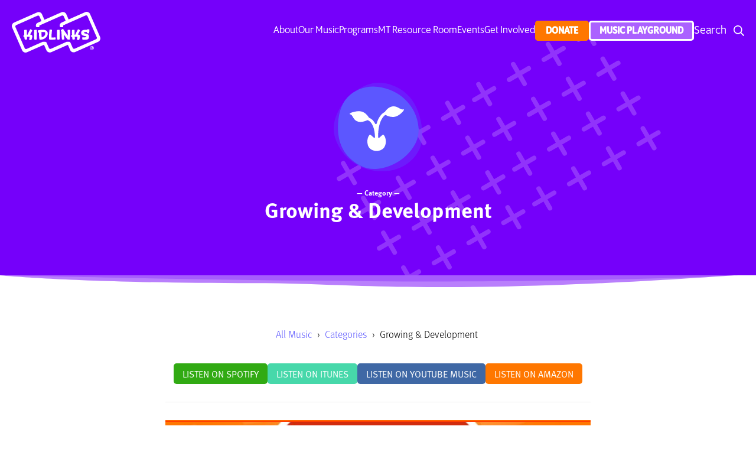

--- FILE ---
content_type: text/html; charset=UTF-8
request_url: https://www.kidlinks.org/music/growing-development
body_size: 5585
content:
<!DOCTYPE html>
<html xmlns="http://www.w3.org/1999/xhtml" lang="en-US">
<head>
      <meta http-equiv="X-UA-Compatible" content="IE=edge">
    <meta charset="utf-8">
    <meta name="viewport" content="width=device-width, initial-scale=1.0">

    <link rel="shortcut icon" href="https://www.kidlinks.org/assets/favicon.ico"/>
    <link rel="apple-touch-icon" href="https://www.kidlinks.org/assets/apple-touch-icon.png"/>

    <link rel="stylesheet" href="https://use.typekit.net/ivn8yhe.css">
    <link rel="stylesheet" href="/dist/app.css?id=02d9ba687d03292770a14a5a74e70308">
    <script src="/dist/app.js?id=0fe7c23f92397f35cb4d44a6f2c416b8"></script>
  <title>KidLinks | TME | Therapeutic Music Entertainment | Growing &amp;…</title>
<script>window.dataLayer = window.dataLayer || [];
function gtag(){dataLayer.push(arguments)};
gtag('js', new Date());
gtag('config', 'G-V4XTV1SVD0', {'send_page_view': true,'anonymize_ip': false,'link_attribution': false,'allow_display_features': false});
</script>
<script>dataLayer = [];
(function(w,d,s,l,i){w[l]=w[l]||[];w[l].push({'gtm.start':
new Date().getTime(),event:'gtm.js'});var f=d.getElementsByTagName(s)[0],
j=d.createElement(s),dl=l!='dataLayer'?'&l='+l:'';j.async=true;j.src=
'https://www.googletagmanager.com/gtm.js?id='+i+dl;f.parentNode.insertBefore(j,f);
})(window,document,'script','dataLayer','GTM-K4Z8QDJ');
</script><meta name="generator" content="SEOmatic">
<meta name="keywords" content="therapeutic music entertainment,music therapy">
<meta name="description" content="Search our Therapeutic Music Entertainment (TME) library by music categories.">
<meta name="referrer" content="no-referrer-when-downgrade">
<meta name="robots" content="all">
<meta content="en_US" property="og:locale">
<meta content="KidLinks" property="og:site_name">
<meta content="website" property="og:type">
<meta content="https://www.kidlinks.org/music/growing-development" property="og:url">
<meta content="TME | Therapeutic Music Entertainment | Growing &amp; Development" property="og:title">
<meta content="Search our Therapeutic Music Entertainment (TME) library by music categories." property="og:description">
<meta content="https://www.kidlinks.org/assets/_1200x630_crop_center-center_82_none/kidlinks-social.png?mtime=1606000026" property="og:image">
<meta content="1200" property="og:image:width">
<meta content="630" property="og:image:height">
<meta content="The KidLinks logo displayed upon a fun blue and white pattern" property="og:image:alt">
<meta content="https://www.instagram.com/kid_links/" property="og:see_also">
<meta content="https://www.youtube.com/c/KidLinks" property="og:see_also">
<meta content="https://www.facebook.com/TheKidLinks" property="og:see_also">
<meta content="https://twitter.com/kid_links" property="og:see_also">
<meta name="twitter:card" content="summary_large_image">
<meta name="twitter:site" content="@kid_links">
<meta name="twitter:creator" content="@kid_links">
<meta name="twitter:title" content="TME | Therapeutic Music Entertainment | Growing &amp; Development">
<meta name="twitter:description" content="Search our Therapeutic Music Entertainment (TME) library by music categories.">
<meta name="twitter:image" content="https://www.kidlinks.org/assets/_800x418_crop_center-center_82_none/kidlinks-social.png?mtime=1606000026">
<meta name="twitter:image:width" content="800">
<meta name="twitter:image:height" content="418">
<meta name="twitter:image:alt" content="The KidLinks logo displayed upon a fun blue and white pattern">
<link href="https://www.kidlinks.org/music/growing-development" rel="canonical">
<link href="https://www.kidlinks.org/" rel="home">
<link type="text/plain" href="https://www.kidlinks.org/humans.txt" rel="author"></head>
<body class="page music category"><script async src="https://www.googletagmanager.com/gtag/js?id=G-V4XTV1SVD0"></script>

<noscript><iframe src="https://www.googletagmanager.com/ns.html?id=GTM-K4Z8QDJ"
height="0" width="0" style="display:none;visibility:hidden"></iframe></noscript>

  <header class="global white">
    <h1 class="logo"><a title="Click to access the home page" href="https://www.kidlinks.org/"></a></h1>
            <div class="mobile-only">
    <a class="pinned menu-item donate" href="https://secure.lglforms.com/form_engine/s/TrVfoLrL_8dm89niQ6QAgw">Donate</a>
  </div>
<a title="Click to open the menu" href="#" class="hamburger"><span>Menu</span></a>
<nav>
  <ul class="menu">
          
      <li>
                  <a class="menu-item  parent  "
             href="https://www.kidlinks.org/about">About</a>
        
                  <ul class="menu-sub">
                          <li>
                                  <a class="menu-sub-item" href="https://www.kidlinks.org/financials">Annual Report &amp; Financials</a>
                              </li>
                          <li>
                                  <a class="menu-sub-item" href="https://heyzine.com/flip-book/6f0d4e5c9f.html">Case for Support</a>
                              </li>
                          <li>
                                  <a class="menu-sub-item" href="https://www.kidlinks.org/about/careers">Careers</a>
                              </li>
                          <li>
                                  <a class="menu-sub-item" href="https://www.kidlinks.org/contact">Contact</a>
                              </li>
                          <li>
                                  <a class="menu-sub-item" href="https://www.kidlinks.org/news/general">News</a>
                              </li>
                          <li>
                                  <a class="menu-sub-item" href="https://www.kidlinks.org/about/press">Press</a>
                              </li>
                          <li>
                                  <a class="menu-sub-item" href="https://www.kidlinks.org/about/team">Team</a>
                              </li>
                      </ul>
              </li>
          
      <li>
                  <a class="menu-item  parent  "
             href="https://www.kidlinks.org/music">Our Music</a>
        
                  <ul class="menu-sub">
                          <li>
                                  <a class="menu-sub-item" href="https://www.kidlinks.org/music/all">Resource Database</a>
                              </li>
                      </ul>
              </li>
          
      <li>
                  <a class="menu-item  parent  "
             href="https://www.kidlinks.org/programs">Programs</a>
        
                  <ul class="menu-sub">
                          <li>
                                  <a class="menu-sub-item" href="https://www.kidlinks.org/programs/what-is-music-therapy">Music Therapy</a>
                              </li>
                          <li>
                                  <a class="menu-sub-item" href="https://www.kidlinks.org/programs/what-is-tme">Therapeutic Music Entertainment</a>
                              </li>
                          <li>
                                  <a class="menu-sub-item" href="https://www.kidlinks-ses.org/">Social-Emotional Skills</a>
                              </li>
                          <li>
                                  <a class="menu-sub-item" href="https://www.kidlinks.org/partners">Partners</a>
                              </li>
                      </ul>
              </li>
          
      <li>
                  <a class="menu-item  parent  "
             href="https://www.kidlinks.org/community">MT Resource Room</a>
        
                  <ul class="menu-sub">
                          <li>
                                  <a class="menu-sub-item" href="https://www.kidlinks.org/news">MT Blog</a>
                              </li>
                          <li>
                                  <a class="menu-sub-item" href="https://www.kidlinks.org/community/meet-our-mts">Meet our MTs</a>
                              </li>
                          <li>
                                  <a class="menu-sub-item" href="https://www.kidlinks.org/community/brain-breaks">Brain Breaks</a>
                              </li>
                          <li>
                                  <a class="menu-sub-item" href="https://www.kidlinks.org/community/resources">Resources</a>
                              </li>
                          <li>
                                  <a class="menu-sub-item" href="https://www.kidlinks.org/community/success-stories">Success Stories</a>
                              </li>
                          <li>
                                  <a class="menu-sub-item" href="https://www.kidlinks.org/community/music-therapy-interventions">Music Therapy Interventions</a>
                              </li>
                          <li>
                                  <a class="menu-sub-item" href="https://www.kidlinks.org/community/faq">FAQ</a>
                              </li>
                          <li>
                                  <a class="menu-sub-item" href="https://www.kidlinks.org/community/sheet-music">Sheet Music</a>
                              </li>
                      </ul>
              </li>
          
      <li>
                  <a class="menu-item  parent  "
             href="https://www.kidlinks.org/events">Events</a>
        
                  <ul class="menu-sub">
                          <li>
                                  <a class="menu-sub-item" href="https://www.kidlinks.org/events/community-events">Community Events</a>
                              </li>
                          <li>
                                  <a class="menu-sub-item" href="https://www.kidlinks.org/energy-golf-classic">Golf</a>
                              </li>
                          <li>
                                  <a class="menu-sub-item" href="https://www.kidlinks.org/events/hugapalooza-2">Hugapalooza</a>
                              </li>
                          <li>
                                  <a class="menu-sub-item" href="https://www.kidlinks.org/events/north-texas-giving-day">North Texas Giving Day</a>
                              </li>
                          <li>
                                  <a class="menu-sub-item" href="https://www.kidlinks.org/soc">Symphony of Chefs</a>
                              </li>
                      </ul>
              </li>
          
      <li>
                  <a class="menu-item  parent  "
             href="https://www.kidlinks.org/get-involved">Get Involved</a>
        
                  <ul class="menu-sub">
                          <li>
                                  <a class="menu-sub-item" href="https://www.kidlinks.org/get-involved/waystogive">Ways to Give</a>
                              </li>
                          <li>
                                  <a class="menu-sub-item" href="https://www.kidlinks.org/get-involved/giving-guild">Giving Guild</a>
                              </li>
                          <li>
                                  <a class="menu-sub-item" href="https://www.kidlinks.org/get-involved/foundation-for-the-future-2">Foundation for the Future</a>
                              </li>
                          <li>
                                  <a class="menu-sub-item" href="https://www.kidlinks.org/get-involved/volunteer">Volunteer</a>
                              </li>
                          <li>
                                  <a class="menu-sub-item" href="https://www.kidlinks.org/get-involved/corporatematchinggifts">Corporate Matching Gifts</a>
                              </li>
                          <li>
                                  <a class="menu-sub-item" href="https://www.kidlinks.org/get-involved/year-end">Year-End Giving</a>
                              </li>
                      </ul>
              </li>
          
      <li>
                  <a class="menu-item  donate "
             href="https://secure.lglforms.com/form_engine/s/TrVfoLrL_8dm89niQ6QAgw">Donate</a>
        
              </li>
          
      <li>
                  <a class="menu-item  playground "
             href="/playground">Music Playground</a>
        
              </li>
        <li class="search">
      <a href="https://www.kidlinks.org/search" class="search-icon">Search</a>
      <form class="search-form" action="https://www.kidlinks.org/search/results">
        <input aria-label="Search input" type="search" class="search-input" name="q"
               placeholder="What are you looking for?">
        <input aria-label="Submit button" type="submit" class="search-button" value="Find">
      </form>
    </li>
  </ul>
</nav>
  </header>

  <main id="main" role="main">
      <section class="featured">
        <article>
              <img src="https://www.kidlinks.org/assets/categories/icon_cat_growth.svg" alt="Growing &amp; Development Icon">
            <strong>— Category —</strong>
      <h2>Growing &amp; Development</h2>
    </article>
  </section>

  <nav class="breadcrumbs">
    <ul>
      <li><a href="/music/all">All Music</a> ›</li>
      <li><a href="/music/categories">Categories</a> ›</li>
      <li>Growing &amp; Development</li>
    </ul>
  </nav>

  <section class="songs">
          <nav>

            <a target="_blank" rel="noreferrer" href="https://open.spotify.com/album/0Z261kU6rthrO6IPiP315s?si=PWd9jZw9Q5KtCY4BhiKxXw" class="btn small green">Listen on Spotify</a>
    
            <a target="_blank" rel="noreferrer" href="https://itunes.apple.com/us/album/growing-development/1452732760" class="btn small cyan">Listen on iTunes</a>
    
            <a target="_blank" rel="noreferrer" href="https://music.youtube.com/playlist?list=OLAK5uy_k5guso6yJZ5n-fMQqvmIQwATqR_KrZiV0&amp;feature=share" class="btn small blue">Listen on YouTube Music</a>
    
            <a target="_blank" rel="noreferrer" href="https://www.amazon.com/Growing-Development-KidLinks/dp/B07NJB38SD" class="btn small orange">Listen on Amazon</a>
    
</nav>

              <div class="player ratio16x9">
          <iframe title="Soundcloud player" width="100%" height="350px" allow="autoplay" src="https://w.soundcloud.com/player/?url=https%3A//api.soundcloud.com/playlists/703929732%3Fsecret_token%3Ds-9qcTL&amp;color=%23ff5500&amp;auto_play=false&amp;hide_related=true&amp;show_comments=false&amp;show_user=false&amp;show_reposts=false&amp;show_teaser=false&amp;visual=true"></iframe>
        </div>
      
      <article>
        <header class="categoryHeader">
          <h3>Songs in this Category</h3>
          <div>
              <span class="resources">Downloadable Activities</span>
          </div>
        </header>

        
                    <table id="songs" class="display nowrap songsTable" style="width:100%">
    <thead>
    <tr>
              <th class="song-title">Song Title</th>
              <th class="info">Info</th>
          </tr>
    </thead>
    <tbody>
          <tr>
                  <td class="songTitle">
                                      
                          <figure class="icon">
                <img src="https://www.kidlinks.org/assets/categories/icon_cat_growth.svg" alt="" />
              </figure>
                        <a href="https://www.kidlinks.org/songs/a-pair-o-barracuda">A Pair O&#039; Barracuda</a>
          </td>
                                  <td class="songInfo">
                          <span class="resources">Has Resources</span>
            
                                  </td>
                      </tr>
          <tr>
                  <td class="songTitle">
                                      
                          <figure class="icon">
                <img src="https://www.kidlinks.org/assets/categories/icon_cat_growth.svg" alt="" />
              </figure>
                        <a href="https://www.kidlinks.org/songs/all-in-your-backyard">All in Your Backyard</a>
          </td>
                                  <td class="songInfo">
                          <span class="resources">Has Resources</span>
            
                                  </td>
                      </tr>
          <tr>
                  <td class="songTitle">
                                      
                          <figure class="icon">
                <img src="https://www.kidlinks.org/assets/categories/icon_cat_growth.svg" alt="" />
              </figure>
                        <a href="https://www.kidlinks.org/songs/everything-you-touch">Everything You Touch</a>
          </td>
                                  <td class="songInfo">
            
                                  </td>
                      </tr>
          <tr>
                  <td class="songTitle">
                                      
                          <figure class="icon">
                <img src="https://www.kidlinks.org/assets/categories/icon_cat_growth.svg" alt="" />
              </figure>
                        <a href="https://www.kidlinks.org/songs/everything-you-touch-instrumental">Everything You Touch (Instrumental)</a>
          </td>
                                  <td class="songInfo">
            
                                  </td>
                      </tr>
          <tr>
                  <td class="songTitle">
                                      
                          <figure class="icon">
                <img src="https://www.kidlinks.org/assets/categories/icon_cat_growth.svg" alt="" />
              </figure>
                        <a href="https://www.kidlinks.org/songs/first-then-next-last">First &amp; Then, Next &amp; Last</a>
          </td>
                                  <td class="songInfo">
            
                                  </td>
                      </tr>
          <tr>
                  <td class="songTitle">
                                      
                          <figure class="icon">
                <img src="https://www.kidlinks.org/assets/categories/icon_cat_growth.svg" alt="" />
              </figure>
                        <a href="https://www.kidlinks.org/songs/garden-song">Garden Song</a>
          </td>
                                  <td class="songInfo">
                          <span class="resources">Has Resources</span>
            
                                  </td>
                      </tr>
          <tr>
                  <td class="songTitle">
                                      
                          <figure class="icon">
                <img src="https://www.kidlinks.org/assets/categories/icon_cat_growth.svg" alt="" />
              </figure>
                        <a href="https://www.kidlinks.org/songs/hugworks-factory-2">Hugworks Factory (Instrumental)</a>
          </td>
                                  <td class="songInfo">
            
                                  </td>
                      </tr>
          <tr>
                  <td class="songTitle">
                                      
                          <figure class="icon">
                <img src="https://www.kidlinks.org/assets/categories/icon_cat_growth.svg" alt="" />
              </figure>
                        <a href="https://www.kidlinks.org/songs/imagination-1">ImagiNation</a>
          </td>
                                  <td class="songInfo">
                          <span class="resources">Has Resources</span>
            
                                  </td>
                      </tr>
          <tr>
                  <td class="songTitle">
                                      
                          <figure class="icon">
                <img src="https://www.kidlinks.org/assets/categories/icon_cat_growth.svg" alt="" />
              </figure>
                        <a href="https://www.kidlinks.org/songs/imagination-feat-jim-newton-noel-paul-stookey-alana-abel">ImagiNation (feat. Jim Newton, Noel Paul Stookey &amp; Alana Abel)</a>
          </td>
                                  <td class="songInfo">
            
                                  </td>
                      </tr>
          <tr>
                  <td class="songTitle">
                                      
                          <figure class="icon">
                <img src="https://www.kidlinks.org/assets/categories/icon_cat_growth.svg" alt="" />
              </figure>
                        <a href="https://www.kidlinks.org/songs/imagination-instrumental">ImagiNation (Instrumental)</a>
          </td>
                                  <td class="songInfo">
            
                                  </td>
                      </tr>
          <tr>
                  <td class="songTitle">
                                      
                          <figure class="icon">
                <img src="https://www.kidlinks.org/assets/categories/icon_cat_growth.svg" alt="" />
              </figure>
                        <a href="https://www.kidlinks.org/songs/it-wouldnt-be-a-zoo-without-you">It Wouldn&#039;t Be A Zoo Without You</a>
          </td>
                                  <td class="songInfo">
            
                                  </td>
                      </tr>
          <tr>
                  <td class="songTitle">
                                      
                          <figure class="icon">
                <img src="https://www.kidlinks.org/assets/categories/icon_cat_growth.svg" alt="" />
              </figure>
                        <a href="https://www.kidlinks.org/songs/it-wouldnt-be-a-zoo-without-you-instrumental">It Wouldn&#039;t Be A Zoo Without You (Instrumental)</a>
          </td>
                                  <td class="songInfo">
            
                                  </td>
                      </tr>
          <tr>
                  <td class="songTitle">
                                      
                          <figure class="icon">
                <img src="https://www.kidlinks.org/assets/categories/icon_cat_growth.svg" alt="" />
              </figure>
                        <a href="https://www.kidlinks.org/songs/not-too-young-for-a-song">Not Too Young for a Song</a>
          </td>
                                  <td class="songInfo">
            
                                  </td>
                      </tr>
          <tr>
                  <td class="songTitle">
                                      
                          <figure class="icon">
                <img src="https://www.kidlinks.org/assets/categories/icon_cat_growth.svg" alt="" />
              </figure>
                        <a href="https://www.kidlinks.org/songs/on-my-island">On My Island</a>
          </td>
                                  <td class="songInfo">
                          <span class="resources">Has Resources</span>
            
                                  </td>
                      </tr>
          <tr>
                  <td class="songTitle">
                                      
                          <figure class="icon">
                <img src="https://www.kidlinks.org/assets/categories/icon_cat_growth.svg" alt="" />
              </figure>
                        <a href="https://www.kidlinks.org/songs/on-my-island-instrumental">On My Island (Instrumental)</a>
          </td>
                                  <td class="songInfo">
            
                                  </td>
                      </tr>
          <tr>
                  <td class="songTitle">
                                      
                          <figure class="icon">
                <img src="https://www.kidlinks.org/assets/categories/icon_cat_growth.svg" alt="" />
              </figure>
                        <a href="https://www.kidlinks.org/songs/read-around-the-world">Read Around The World</a>
          </td>
                                  <td class="songInfo">
            
                                  </td>
                      </tr>
          <tr>
                  <td class="songTitle">
                                      
                          <figure class="icon">
                <img src="https://www.kidlinks.org/assets/categories/icon_cat_growth.svg" alt="" />
              </figure>
                        <a href="https://www.kidlinks.org/songs/room-to-grow">Room to Grow</a>
          </td>
                                  <td class="songInfo">
                          <span class="resources">Has Resources</span>
            
                                  </td>
                      </tr>
          <tr>
                  <td class="songTitle">
                                      
                          <figure class="icon">
                <img src="https://www.kidlinks.org/assets/categories/icon_cat_growth.svg" alt="" />
              </figure>
                        <a href="https://www.kidlinks.org/songs/room-to-grow-instrumental">Room To Grow (Instrumental)</a>
          </td>
                                  <td class="songInfo">
            
                                  </td>
                      </tr>
          <tr>
                  <td class="songTitle">
                                      
                          <figure class="icon">
                <img src="https://www.kidlinks.org/assets/categories/icon_cat_growth.svg" alt="" />
              </figure>
                        <a href="https://www.kidlinks.org/songs/roots-wings">Roots &amp; Wings</a>
          </td>
                                  <td class="songInfo">
            
                                  </td>
                      </tr>
          <tr>
                  <td class="songTitle">
                                      
                          <figure class="icon">
                <img src="https://www.kidlinks.org/assets/categories/icon_cat_growth.svg" alt="" />
              </figure>
                        <a href="https://www.kidlinks.org/songs/the-paint-box-feat-amy-bird">The Paint Box (feat. Amy Bird)</a>
          </td>
                                  <td class="songInfo">
                          <span class="resources">Has Resources</span>
            
                                  </td>
                      </tr>
          <tr>
                  <td class="songTitle">
                                      
                          <figure class="icon">
                <img src="https://www.kidlinks.org/assets/categories/icon_cat_growth.svg" alt="" />
              </figure>
                        <a href="https://www.kidlinks.org/songs/the-paint-box-instrumental">The Paint Box (Instrumental)</a>
          </td>
                                  <td class="songInfo">
            
                                  </td>
                      </tr>
          <tr>
                  <td class="songTitle">
                                      
                          <figure class="icon">
                <img src="https://www.kidlinks.org/assets/categories/icon_cat_growth.svg" alt="" />
              </figure>
                        <a href="https://www.kidlinks.org/songs/we-can-do">We Can Do</a>
          </td>
                                  <td class="songInfo">
                          <span class="resources">Has Resources</span>
            
                                  </td>
                      </tr>
          <tr>
                  <td class="songTitle">
                                      
                          <figure class="icon">
                <img src="https://www.kidlinks.org/assets/categories/icon_cat_growth.svg" alt="" />
              </figure>
                        <a href="https://www.kidlinks.org/songs/we-can-do-instrumental">We Can Do (Instrumental)</a>
          </td>
                                  <td class="songInfo">
            
                                  </td>
                      </tr>
          <tr>
                  <td class="songTitle">
                                      
                          <figure class="icon">
                <img src="https://www.kidlinks.org/assets/categories/icon_cat_growth.svg" alt="" />
              </figure>
                        <a href="https://www.kidlinks.org/songs/when-i-was-five">When I Was Five</a>
          </td>
                                  <td class="songInfo">
                          <span class="resources">Has Resources</span>
            
                                  </td>
                      </tr>
          <tr>
                  <td class="songTitle">
                                      
                          <figure class="icon">
                <img src="https://www.kidlinks.org/assets/categories/icon_cat_growth.svg" alt="" />
              </figure>
                        <a href="https://www.kidlinks.org/songs/when-i-was-five-instrumental">When I Was Five (Instrumental)</a>
          </td>
                                  <td class="songInfo">
            
                                  </td>
                      </tr>
          <tr>
                  <td class="songTitle">
                                      
                          <figure class="icon">
                <img src="https://www.kidlinks.org/assets/categories/icon_cat_growth.svg" alt="" />
              </figure>
                        <a href="https://www.kidlinks.org/songs/zero-to-five">Zero To Five</a>
          </td>
                                  <td class="songInfo">
            
                                  </td>
                      </tr>
        </tbody>
  </table>

              </article>

      </section>

  </main>

  <footer class="global">
    
<nav class="navigation">

  <div class="column">
    <ul class="info">
      <li class="logo">
        <a href="https://www.kidlinks.org/">KidLinks</a></li>
      <li class="contact-email">
        <a href="mailto:info@kidlinks.org">info@kidlinks.org</a></li>
      <li class="contact-phone">
        <a href="tel:+1 (817) 268-0020">+1 (817) 268-0020</a></li>
      <li class="contact-address">
        <a target="_blank" rel="noopener" rel="noreferrer" href="https://maps.google.com/?q=4848 Lemmon Avenue Suite 100-104
Dallas, TX  75219">4848 Lemmon Avenue Suite 100-104<br />
Dallas, TX  75219</a>
      </li>
    </ul>
  </div>

  <div class="column actions">
    <div class="row subscribe">
                                    <a
              href=" https://www.kidlinks.org/contact
                    "
              class="btn medium orange">
              Contact Us
            </a>
                      <a
              href=" https://secure.lglforms.com/form_engine/s/TrVfoLrL_8dm89niQ6QAgw "
              class="btn medium orange">
              Donate
            </a>
                    </div>
    <div class="row">
              <h4>Subscribe to Our Newsletter</h4>
            <a title="Click to subscribe to the newsletter" target="_blank" rel="noreferrer"
        class="btn medium orange" href="https://eepurl.com/guJBNr">
        Subscribe
      </a>
    </div>
    <div class="row footerBadge">
                        <img src="https://kidlinks-assets.s3.amazonaws.com/uploads/MomApproved_Logo_2025_2025-12-13-211935_dtug.png" alt="DFW Child Mom Approved 2025" />
          </div>
  </div>

  <div class="column social">
          <h4>Follow Us</h4>
                  <ul class="icons">
                  <li class="facebook">
                          <a target="_blank" href="https://www.facebook.com/TheKidLinks"><span>facebook</span></a>
                      </li>
                  <li class="instagram">
                          <a target="_blank" href="https://www.instagram.com/kid_links/"><span>instagram</span></a>
                      </li>
                  <li class="youtube">
                          <a target="_blank" href="https://www.youtube.com/c/KidLinks"><span>youtube</span></a>
                      </li>
              </ul>
      </div>

        <div class="footnotes">
                              <p> <p>© 2026 KidLinks. All rights reserved. <a href="/privacy-policy">Privacy Policy</a> | <a href="/terms">Terms</a></p></p>
                                        <p> <p>Registered 501(c)(3)</p></p>
                                        <p> <p>EIN: 75-1786051</p></p>
                      </div>
  </nav>
  </footer>

  
<script type="application/ld+json">{"@context":"https://schema.org","@graph":[{"@type":"WebPage","author":{"@id":"https://www.kidlinks.org#identity"},"copyrightHolder":{"@id":"https://www.kidlinks.org#identity"},"copyrightYear":"2018","creator":{"@id":"https://www.next-solutions.ca#creator"},"dateCreated":"2018-10-31T16:21:44-05:00","dateModified":"2021-05-19T20:15:23-05:00","datePublished":"2018-10-31T16:21:44-05:00","description":"Search our Therapeutic Music Entertainment (TME) library by music categories.","headline":"TME | Therapeutic Music Entertainment | Growing & Development","image":{"@type":"ImageObject","url":"https://www.kidlinks.org/assets/_1200x630_crop_center-center_82_none/kidlinks-social.png?mtime=1606000026"},"inLanguage":"en-us","mainEntityOfPage":"https://www.kidlinks.org/music/growing-development","name":"TME | Therapeutic Music Entertainment | Growing & Development","publisher":{"@id":"https://www.next-solutions.ca#creator"},"url":"https://www.kidlinks.org/music/growing-development"},{"@id":"https://www.kidlinks.org#identity","@type":"LocalBusiness","address":{"@type":"PostalAddress","addressCountry":"US","addressLocality":"Dallas","addressRegion":"TX","postalCode":"75204","streetAddress":"2904 Floyd Street"},"description":"Musical hope and healing for kids everywhere","email":"info@kidlinks.org","image":{"@type":"ImageObject","height":"585","url":"http://kidlinks.test/assets/logo.png","width":"1280"},"logo":{"@type":"ImageObject","height":"60","url":"https://www.kidlinks.org/assets/_600x60_fit_center-center_82_none/logo.png?mtime=1606000028","width":"131"},"name":"KidLinks","priceRange":"$","sameAs":["https://twitter.com/kid_links","https://www.facebook.com/TheKidLinks","https://www.youtube.com/c/KidLinks","https://www.instagram.com/kid_links/"],"telephone":"+1 (817) 268-0020","url":"https://www.kidlinks.org"},{"@id":"https://www.next-solutions.ca#creator","@type":"LocalBusiness","email":"info@next-solutions.ca","name":"Next Solutions","priceRange":"$","url":"https://www.next-solutions.ca"},{"@type":"BreadcrumbList","description":"Breadcrumbs list","itemListElement":[{"@type":"ListItem","item":"https://www.kidlinks.org/","name":"Home","position":1},{"@type":"ListItem","item":"https://www.kidlinks.org/music","name":"Music","position":2},{"@type":"ListItem","item":"https://www.kidlinks.org/music/growing-development","name":"Growing & Development","position":3}],"name":"Breadcrumbs"}]}</script></body>
</html>


--- FILE ---
content_type: text/css
request_url: https://www.kidlinks.org/dist/app.css?id=02d9ba687d03292770a14a5a74e70308
body_size: 33116
content:
html{-webkit-text-size-adjust:100%;line-height:1.15}h1{font-size:2em;margin:.67em 0}hr{box-sizing:content-box;height:0;overflow:visible}pre{font-family:monospace,monospace;font-size:1em}a{background-color:transparent}abbr[title]{border-bottom:none;text-decoration:underline;-webkit-text-decoration:underline dotted;text-decoration:underline dotted}b,strong{font-weight:bolder}code,kbd,samp{font-family:monospace,monospace;font-size:1em}small{font-size:80%}sub,sup{font-size:75%;line-height:0;position:relative;vertical-align:baseline}sub{bottom:-.25em}sup{top:-.5em}img{border-style:none}button,input,optgroup,select,textarea{font-family:inherit;font-size:100%;line-height:1.15;margin:0}button,input{overflow:visible}button,select{text-transform:none}[type=button],[type=reset],[type=submit],button{-webkit-appearance:button}[type=button]::-moz-focus-inner,[type=reset]::-moz-focus-inner,[type=submit]::-moz-focus-inner,button::-moz-focus-inner{border-style:none;padding:0}[type=button]:-moz-focusring,[type=reset]:-moz-focusring,[type=submit]:-moz-focusring,button:-moz-focusring{outline:1px dotted ButtonText}fieldset{padding:.35em .75em .625em}legend{box-sizing:border-box;color:inherit;display:table;max-width:100%;padding:0;white-space:normal}progress{vertical-align:baseline}textarea{overflow:auto}[type=checkbox],[type=radio]{box-sizing:border-box;padding:0}[type=number]::-webkit-inner-spin-button,[type=number]::-webkit-outer-spin-button{height:auto}[type=search]{-webkit-appearance:textfield;outline-offset:-2px}[type=search]::-webkit-search-decoration{-webkit-appearance:none}::-webkit-file-upload-button{-webkit-appearance:button;font:inherit}details{display:block}summary{display:list-item}[hidden],template{display:none}.animated{backface-visibility:visible!important}@media only screen and (max-width:700px){.animated{animation:none!important}}.animated.play{animation-fill-mode:both;animation-timing-function:ease-in-out}.animated.play.fadeIn{animation-delay:.5s;animation-duration:.5s;animation-name:fadeIn}.animated.play.slideUp{animation-delay:.5s;animation-duration:.5s;animation-name:slideUp}.animated.play.slideDown{animation-delay:.5s;animation-duration:.5s;animation-name:slideDown}.animated.play.slideIn{animation-delay:.5s;animation-duration:.5s;animation-name:slideInRight}.animated.play.slideIn:first-of-type,.animated.play.slideIn:nth-of-type(2){animation-name:slideInLeft}@keyframes slideDown{0%{opacity:0;transform:translate3d(0,-50px,0)}to{opacity:1;transform:translateZ(0)}}@keyframes slideUp{0%{opacity:0;transform:translate3d(0,50px,0)}to{opacity:1;transform:translateZ(0)}}@keyframes slideInLeft{0%{opacity:0;transform:translate3d(-50px,0,0)}to{opacity:1;transform:translateZ(0)}}@keyframes slideInRight{0%{opacity:0;transform:translate3d(50px,0,0)}to{opacity:1;transform:translateZ(0)}}@keyframes fadeIn{0%{opacity:0}to{opacity:1}}@keyframes goUp{0%{opacity:1;top:0}to{opacity:0;top:-200px}}@keyframes goDown{0%{opacity:0;top:-200px}to{opacity:1;top:0}}@keyframes hover_horizontal_left{0%{transform:translateX(0)}50%{transform:translateX(-10px)}to{transform:translateX(0)}}@keyframes hover_horizontal_right{0%{transform:translateX(0)}50%{transform:translateX(10px)}to{transform:translateX(0)}}@keyframes hovering{0%{transform:translateY(0)}50%{transform:translateY(-8px)}to{transform:translateY(0)}}@keyframes bounce{0%{transform:translateY(0)}to{transform:translateY(-5px)}}body{border:0;box-sizing:border-box;font-family:ff-meta-web-pro,Helvetica,Arial,sans-serif;font-size:76%;margin:0;overflow-x:hidden;padding:0;transition:all .5s ease}body,body:hover{text-decoration:none}body.disabled{left:0;overflow:hidden;position:absolute;right:0}a img,h1,h2,h3,h4,h5,h6,ol,p,ul{border:0;box-sizing:border-box;margin:0;padding:0;text-decoration:none}a img:hover,h1:hover,h2:hover,h3:hover,h4:hover,h5:hover,h6:hover,ol:hover,p:hover,ul:hover{text-decoration:none}h1 a,h2 a,h3 a,h4 a,h5 a,h6 a{color:#5c57ff;text-decoration:none}li,p{font-weight:300}li a,p a{color:#5c57ff;text-decoration:none}li strong,p strong{font-weight:900}figure{border:0;box-sizing:border-box;margin:0;padding:0}figure,figure img,figure:hover{text-decoration:none}figure img{border:0;box-sizing:border-box;display:block;height:auto;margin:0;padding:0;width:100%}figure img:hover{text-decoration:none}blockquote{font-size:1.6em;font-weight:100;line-height:1.8em;margin-bottom:30px;padding:0 0 0 20px}blockquote small{display:block}blockquote cite{display:block;font-size:1rem;text-align:right}.player{box-sizing:border-box;display:block;position:relative;width:100%}.player.ratio1x1{padding-bottom:100%}.player.ratio4x3{padding-bottom:75%}.player.ratio3x2{padding-bottom:66.66%}.player.ratio16x9{padding-bottom:56.25%}.player div,.player iframe,.player img,.player video{border:0;bottom:0;box-sizing:border-box;display:block;height:100%;left:0;margin:0;padding:0;position:absolute;right:0;text-decoration:none;top:0;width:100%}.player div:hover,.player iframe:hover,.player img:hover,.player video:hover{text-decoration:none}.page.white main section.featured{background-color:#fff;display:block;position:relative}.page.white main section.featured:before{background-image:url("data:image/svg+xml;utf8,%3Csvg xmlns='http://www.w3.org/2000/svg' viewBox='0 0 1920 40' preserveAspectRatio='none'%3E%3Cpath fill='%23fff' fill-opacity='0.5' d='M0,0C64.31,7.68,261.33,26.58,643.74,26.59c192.48,0,303.33,19.14,616.36,11.7,254.31-6,515-29.65,603.86-38.29Z'/%3E%3Cpath fill='%23fff' fill-opacity='0.27' d='M18.28,0C170.3,4.91,700.1,21,1107,21S1797.72,4.91,1874.79,0Z'/%3E%3C/svg%3E");background-position:top;background-repeat:no-repeat;background-size:100% 100%;bottom:-20px;content:"";display:block;height:20px;left:0;position:absolute;right:0;width:100%}.page.white main .ctaBlock.theme-white h2,.page.white main .ctaBlock.theme-white h3,.page.white main .ctaBlock.theme-white h4,.page.white main .ctaBlock.theme-white h5,.page.white main .ctaBlock.theme-white h6,.page.white main .ctaBlock.theme-white small,.page.white main .faqBlock.theme-white h2,.page.white main .faqBlock.theme-white h3,.page.white main .faqBlock.theme-white h4,.page.white main .faqBlock.theme-white h5,.page.white main .faqBlock.theme-white h6,.page.white main .faqBlock.theme-white small,.page.white main .musicCategoryBlock.theme-white h2,.page.white main .musicCategoryBlock.theme-white h3,.page.white main .musicCategoryBlock.theme-white h4,.page.white main .musicCategoryBlock.theme-white h5,.page.white main .musicCategoryBlock.theme-white h6,.page.white main .musicCategoryBlock.theme-white small,.page.white main .teamMemberBlock.theme-white h2,.page.white main .teamMemberBlock.theme-white h3,.page.white main .teamMemberBlock.theme-white h4,.page.white main .teamMemberBlock.theme-white h5,.page.white main .teamMemberBlock.theme-white h6,.page.white main .teamMemberBlock.theme-white small,.page.white main .textAndImageBlock.theme-white h2,.page.white main .textAndImageBlock.theme-white h3,.page.white main .textAndImageBlock.theme-white h4,.page.white main .textAndImageBlock.theme-white h5,.page.white main .textAndImageBlock.theme-white h6,.page.white main .textAndImageBlock.theme-white small,.page.white main .textBlock.theme-white h2,.page.white main .textBlock.theme-white h3,.page.white main .textBlock.theme-white h4,.page.white main .textBlock.theme-white h5,.page.white main .textBlock.theme-white h6,.page.white main .textBlock.theme-white small,.page.white main .twoColumnTextBlock.theme-white h2,.page.white main .twoColumnTextBlock.theme-white h3,.page.white main .twoColumnTextBlock.theme-white h4,.page.white main .twoColumnTextBlock.theme-white h5,.page.white main .twoColumnTextBlock.theme-white h6,.page.white main .twoColumnTextBlock.theme-white small{color:#fff}.shade-white{background:#fff;color:#fff;display:block;position:relative}.shade-white:after{background-image:url("data:image/svg+xml;utf8,%3Csvg xmlns='http://www.w3.org/2000/svg' viewBox='0 0 1920 40' preserveAspectRatio='none'%3E%3Cpath fill='%23fff' fill-opacity='0.5' d='M1920,40v-.47s-88.73-23.31-568.73-23.31c-170.41,0-384.5-20.07-722.32-14S0,40,0,40v.47Z'/%3E%3Cpath fill='%23fff' fill-opacity='0.27' d='M1875.37,40C1714.9,34.28,1155.24,19,748.07,19S86.22,34.28,18.32,40Z'/%3E%3C/svg%3E");background-position:bottom;top:-20px}.shade-white:after,.shade-white:before{background-repeat:no-repeat;background-size:100% 100%;content:"";display:block;height:20px;left:0;position:absolute;right:0;width:100%}.shade-white:before{background-image:url("data:image/svg+xml;utf8,%3Csvg xmlns='http://www.w3.org/2000/svg' viewBox='0 0 1920 40' preserveAspectRatio='none'%3E%3Cpath fill='%23fff' fill-opacity='0.5' d='M0,0C64.31,7.68,261.33,26.58,643.74,26.59c192.48,0,303.33,19.14,616.36,11.7,254.31-6,515-29.65,603.86-38.29Z'/%3E%3Cpath fill='%23fff' fill-opacity='0.27' d='M18.28,0C170.3,4.91,700.1,21,1107,21S1797.72,4.91,1874.79,0Z'/%3E%3C/svg%3E");background-position:top;bottom:-20px}.ctaBlock .text-white,.faqBlock.white h5{color:#fff}.page.black main section.featured{background-color:#000;display:block;position:relative}.page.black main section.featured:before{background-image:url("data:image/svg+xml;utf8,%3Csvg xmlns='http://www.w3.org/2000/svg' viewBox='0 0 1920 40' preserveAspectRatio='none'%3E%3Cpath fill='rgb(0, 0, 0)' fill-opacity='0.5' d='M0,0C64.31,7.68,261.33,26.58,643.74,26.59c192.48,0,303.33,19.14,616.36,11.7,254.31-6,515-29.65,603.86-38.29Z'/%3E%3Cpath fill='rgb(0, 0, 0)' fill-opacity='0.27' d='M18.28,0C170.3,4.91,700.1,21,1107,21S1797.72,4.91,1874.79,0Z'/%3E%3C/svg%3E");background-position:top;background-repeat:no-repeat;background-size:100% 100%;bottom:-20px;content:"";display:block;height:20px;left:0;position:absolute;right:0;width:100%}.page.black main .ctaBlock.theme-black h2,.page.black main .ctaBlock.theme-black h3,.page.black main .ctaBlock.theme-black h4,.page.black main .ctaBlock.theme-black h5,.page.black main .ctaBlock.theme-black h6,.page.black main .ctaBlock.theme-black small,.page.black main .faqBlock.theme-black h2,.page.black main .faqBlock.theme-black h3,.page.black main .faqBlock.theme-black h4,.page.black main .faqBlock.theme-black h5,.page.black main .faqBlock.theme-black h6,.page.black main .faqBlock.theme-black small,.page.black main .musicCategoryBlock.theme-black h2,.page.black main .musicCategoryBlock.theme-black h3,.page.black main .musicCategoryBlock.theme-black h4,.page.black main .musicCategoryBlock.theme-black h5,.page.black main .musicCategoryBlock.theme-black h6,.page.black main .musicCategoryBlock.theme-black small,.page.black main .teamMemberBlock.theme-black h2,.page.black main .teamMemberBlock.theme-black h3,.page.black main .teamMemberBlock.theme-black h4,.page.black main .teamMemberBlock.theme-black h5,.page.black main .teamMemberBlock.theme-black h6,.page.black main .teamMemberBlock.theme-black small,.page.black main .textAndImageBlock.theme-black h2,.page.black main .textAndImageBlock.theme-black h3,.page.black main .textAndImageBlock.theme-black h4,.page.black main .textAndImageBlock.theme-black h5,.page.black main .textAndImageBlock.theme-black h6,.page.black main .textAndImageBlock.theme-black small,.page.black main .textBlock.theme-black h2,.page.black main .textBlock.theme-black h3,.page.black main .textBlock.theme-black h4,.page.black main .textBlock.theme-black h5,.page.black main .textBlock.theme-black h6,.page.black main .textBlock.theme-black small,.page.black main .twoColumnTextBlock.theme-black h2,.page.black main .twoColumnTextBlock.theme-black h3,.page.black main .twoColumnTextBlock.theme-black h4,.page.black main .twoColumnTextBlock.theme-black h5,.page.black main .twoColumnTextBlock.theme-black h6,.page.black main .twoColumnTextBlock.theme-black small{color:#000}.shade-black{background:#000;color:#fff;display:block;position:relative}.shade-black:after{background-image:url("data:image/svg+xml;utf8,%3Csvg xmlns='http://www.w3.org/2000/svg' viewBox='0 0 1920 40' preserveAspectRatio='none'%3E%3Cpath fill='rgb(0, 0, 0)' fill-opacity='0.5' d='M1920,40v-.47s-88.73-23.31-568.73-23.31c-170.41,0-384.5-20.07-722.32-14S0,40,0,40v.47Z'/%3E%3Cpath fill='rgb(0, 0, 0)' fill-opacity='0.27' d='M1875.37,40C1714.9,34.28,1155.24,19,748.07,19S86.22,34.28,18.32,40Z'/%3E%3C/svg%3E");background-position:bottom;top:-20px}.shade-black:after,.shade-black:before{background-repeat:no-repeat;background-size:100% 100%;content:"";display:block;height:20px;left:0;position:absolute;right:0;width:100%}.shade-black:before{background-image:url("data:image/svg+xml;utf8,%3Csvg xmlns='http://www.w3.org/2000/svg' viewBox='0 0 1920 40' preserveAspectRatio='none'%3E%3Cpath fill='rgb(0, 0, 0)' fill-opacity='0.5' d='M0,0C64.31,7.68,261.33,26.58,643.74,26.59c192.48,0,303.33,19.14,616.36,11.7,254.31-6,515-29.65,603.86-38.29Z'/%3E%3Cpath fill='rgb(0, 0, 0)' fill-opacity='0.27' d='M18.28,0C170.3,4.91,700.1,21,1107,21S1797.72,4.91,1874.79,0Z'/%3E%3C/svg%3E");background-position:top;bottom:-20px}.ctaBlock .text-black,.faqBlock.black h5{color:#000}.page.aqua main section.featured{background-color:#00bee5;display:block;position:relative}.page.aqua main section.featured:before{background-image:url("data:image/svg+xml;utf8,%3Csvg xmlns='http://www.w3.org/2000/svg' viewBox='0 0 1920 40' preserveAspectRatio='none'%3E%3Cpath fill='%2300bee5' fill-opacity='0.5' d='M0,0C64.31,7.68,261.33,26.58,643.74,26.59c192.48,0,303.33,19.14,616.36,11.7,254.31-6,515-29.65,603.86-38.29Z'/%3E%3Cpath fill='%2300bee5' fill-opacity='0.27' d='M18.28,0C170.3,4.91,700.1,21,1107,21S1797.72,4.91,1874.79,0Z'/%3E%3C/svg%3E");background-position:top;background-repeat:no-repeat;background-size:100% 100%;bottom:-20px;content:"";display:block;height:20px;left:0;position:absolute;right:0;width:100%}.page.aqua main .ctaBlock.theme-aqua h2,.page.aqua main .ctaBlock.theme-aqua h3,.page.aqua main .ctaBlock.theme-aqua h4,.page.aqua main .ctaBlock.theme-aqua h5,.page.aqua main .ctaBlock.theme-aqua h6,.page.aqua main .ctaBlock.theme-aqua small,.page.aqua main .faqBlock.theme-aqua h2,.page.aqua main .faqBlock.theme-aqua h3,.page.aqua main .faqBlock.theme-aqua h4,.page.aqua main .faqBlock.theme-aqua h5,.page.aqua main .faqBlock.theme-aqua h6,.page.aqua main .faqBlock.theme-aqua small,.page.aqua main .musicCategoryBlock.theme-aqua h2,.page.aqua main .musicCategoryBlock.theme-aqua h3,.page.aqua main .musicCategoryBlock.theme-aqua h4,.page.aqua main .musicCategoryBlock.theme-aqua h5,.page.aqua main .musicCategoryBlock.theme-aqua h6,.page.aqua main .musicCategoryBlock.theme-aqua small,.page.aqua main .teamMemberBlock.theme-aqua h2,.page.aqua main .teamMemberBlock.theme-aqua h3,.page.aqua main .teamMemberBlock.theme-aqua h4,.page.aqua main .teamMemberBlock.theme-aqua h5,.page.aqua main .teamMemberBlock.theme-aqua h6,.page.aqua main .teamMemberBlock.theme-aqua small,.page.aqua main .textAndImageBlock.theme-aqua h2,.page.aqua main .textAndImageBlock.theme-aqua h3,.page.aqua main .textAndImageBlock.theme-aqua h4,.page.aqua main .textAndImageBlock.theme-aqua h5,.page.aqua main .textAndImageBlock.theme-aqua h6,.page.aqua main .textAndImageBlock.theme-aqua small,.page.aqua main .textBlock.theme-aqua h2,.page.aqua main .textBlock.theme-aqua h3,.page.aqua main .textBlock.theme-aqua h4,.page.aqua main .textBlock.theme-aqua h5,.page.aqua main .textBlock.theme-aqua h6,.page.aqua main .textBlock.theme-aqua small,.page.aqua main .twoColumnTextBlock.theme-aqua h2,.page.aqua main .twoColumnTextBlock.theme-aqua h3,.page.aqua main .twoColumnTextBlock.theme-aqua h4,.page.aqua main .twoColumnTextBlock.theme-aqua h5,.page.aqua main .twoColumnTextBlock.theme-aqua h6,.page.aqua main .twoColumnTextBlock.theme-aqua small{color:#00bee5}.shade-aqua{background:#00bee5;color:#fff;display:block;position:relative}.shade-aqua:after{background-image:url("data:image/svg+xml;utf8,%3Csvg xmlns='http://www.w3.org/2000/svg' viewBox='0 0 1920 40' preserveAspectRatio='none'%3E%3Cpath fill='%2300bee5' fill-opacity='0.5' d='M1920,40v-.47s-88.73-23.31-568.73-23.31c-170.41,0-384.5-20.07-722.32-14S0,40,0,40v.47Z'/%3E%3Cpath fill='%2300bee5' fill-opacity='0.27' d='M1875.37,40C1714.9,34.28,1155.24,19,748.07,19S86.22,34.28,18.32,40Z'/%3E%3C/svg%3E");background-position:bottom;top:-20px}.shade-aqua:after,.shade-aqua:before{background-repeat:no-repeat;background-size:100% 100%;content:"";display:block;height:20px;left:0;position:absolute;right:0;width:100%}.shade-aqua:before{background-image:url("data:image/svg+xml;utf8,%3Csvg xmlns='http://www.w3.org/2000/svg' viewBox='0 0 1920 40' preserveAspectRatio='none'%3E%3Cpath fill='%2300bee5' fill-opacity='0.5' d='M0,0C64.31,7.68,261.33,26.58,643.74,26.59c192.48,0,303.33,19.14,616.36,11.7,254.31-6,515-29.65,603.86-38.29Z'/%3E%3Cpath fill='%2300bee5' fill-opacity='0.27' d='M18.28,0C170.3,4.91,700.1,21,1107,21S1797.72,4.91,1874.79,0Z'/%3E%3C/svg%3E");background-position:top;bottom:-20px}.ctaBlock .text-aqua,.faqBlock.aqua h5{color:#00bee5}.page.blue main section.featured{background-color:#3f68a5;display:block;position:relative}.page.blue main section.featured:before{background-image:url("data:image/svg+xml;utf8,%3Csvg xmlns='http://www.w3.org/2000/svg' viewBox='0 0 1920 40' preserveAspectRatio='none'%3E%3Cpath fill='%233f68a5' fill-opacity='0.5' d='M0,0C64.31,7.68,261.33,26.58,643.74,26.59c192.48,0,303.33,19.14,616.36,11.7,254.31-6,515-29.65,603.86-38.29Z'/%3E%3Cpath fill='%233f68a5' fill-opacity='0.27' d='M18.28,0C170.3,4.91,700.1,21,1107,21S1797.72,4.91,1874.79,0Z'/%3E%3C/svg%3E");background-position:top;background-repeat:no-repeat;background-size:100% 100%;bottom:-20px;content:"";display:block;height:20px;left:0;position:absolute;right:0;width:100%}.page.blue main .ctaBlock.theme-blue h2,.page.blue main .ctaBlock.theme-blue h3,.page.blue main .ctaBlock.theme-blue h4,.page.blue main .ctaBlock.theme-blue h5,.page.blue main .ctaBlock.theme-blue h6,.page.blue main .ctaBlock.theme-blue small,.page.blue main .faqBlock.theme-blue h2,.page.blue main .faqBlock.theme-blue h3,.page.blue main .faqBlock.theme-blue h4,.page.blue main .faqBlock.theme-blue h5,.page.blue main .faqBlock.theme-blue h6,.page.blue main .faqBlock.theme-blue small,.page.blue main .musicCategoryBlock.theme-blue h2,.page.blue main .musicCategoryBlock.theme-blue h3,.page.blue main .musicCategoryBlock.theme-blue h4,.page.blue main .musicCategoryBlock.theme-blue h5,.page.blue main .musicCategoryBlock.theme-blue h6,.page.blue main .musicCategoryBlock.theme-blue small,.page.blue main .teamMemberBlock.theme-blue h2,.page.blue main .teamMemberBlock.theme-blue h3,.page.blue main .teamMemberBlock.theme-blue h4,.page.blue main .teamMemberBlock.theme-blue h5,.page.blue main .teamMemberBlock.theme-blue h6,.page.blue main .teamMemberBlock.theme-blue small,.page.blue main .textAndImageBlock.theme-blue h2,.page.blue main .textAndImageBlock.theme-blue h3,.page.blue main .textAndImageBlock.theme-blue h4,.page.blue main .textAndImageBlock.theme-blue h5,.page.blue main .textAndImageBlock.theme-blue h6,.page.blue main .textAndImageBlock.theme-blue small,.page.blue main .textBlock.theme-blue h2,.page.blue main .textBlock.theme-blue h3,.page.blue main .textBlock.theme-blue h4,.page.blue main .textBlock.theme-blue h5,.page.blue main .textBlock.theme-blue h6,.page.blue main .textBlock.theme-blue small,.page.blue main .twoColumnTextBlock.theme-blue h2,.page.blue main .twoColumnTextBlock.theme-blue h3,.page.blue main .twoColumnTextBlock.theme-blue h4,.page.blue main .twoColumnTextBlock.theme-blue h5,.page.blue main .twoColumnTextBlock.theme-blue h6,.page.blue main .twoColumnTextBlock.theme-blue small{color:#3f68a5}.shade-blue{background:#3f68a5;color:#fff;display:block;position:relative}.shade-blue:after{background-image:url("data:image/svg+xml;utf8,%3Csvg xmlns='http://www.w3.org/2000/svg' viewBox='0 0 1920 40' preserveAspectRatio='none'%3E%3Cpath fill='%233f68a5' fill-opacity='0.5' d='M1920,40v-.47s-88.73-23.31-568.73-23.31c-170.41,0-384.5-20.07-722.32-14S0,40,0,40v.47Z'/%3E%3Cpath fill='%233f68a5' fill-opacity='0.27' d='M1875.37,40C1714.9,34.28,1155.24,19,748.07,19S86.22,34.28,18.32,40Z'/%3E%3C/svg%3E");background-position:bottom;top:-20px}.shade-blue:after,.shade-blue:before{background-repeat:no-repeat;background-size:100% 100%;content:"";display:block;height:20px;left:0;position:absolute;right:0;width:100%}.shade-blue:before{background-image:url("data:image/svg+xml;utf8,%3Csvg xmlns='http://www.w3.org/2000/svg' viewBox='0 0 1920 40' preserveAspectRatio='none'%3E%3Cpath fill='%233f68a5' fill-opacity='0.5' d='M0,0C64.31,7.68,261.33,26.58,643.74,26.59c192.48,0,303.33,19.14,616.36,11.7,254.31-6,515-29.65,603.86-38.29Z'/%3E%3Cpath fill='%233f68a5' fill-opacity='0.27' d='M18.28,0C170.3,4.91,700.1,21,1107,21S1797.72,4.91,1874.79,0Z'/%3E%3C/svg%3E");background-position:top;bottom:-20px}.ctaBlock .text-blue,.faqBlock.blue h5{color:#3f68a5}.page.lightBlue main section.featured{background-color:#b5d3ff;display:block;position:relative}.page.lightBlue main section.featured:before{background-image:url("data:image/svg+xml;utf8,%3Csvg xmlns='http://www.w3.org/2000/svg' viewBox='0 0 1920 40' preserveAspectRatio='none'%3E%3Cpath fill='%23B5D3FF' fill-opacity='0.5' d='M0,0C64.31,7.68,261.33,26.58,643.74,26.59c192.48,0,303.33,19.14,616.36,11.7,254.31-6,515-29.65,603.86-38.29Z'/%3E%3Cpath fill='%23B5D3FF' fill-opacity='0.27' d='M18.28,0C170.3,4.91,700.1,21,1107,21S1797.72,4.91,1874.79,0Z'/%3E%3C/svg%3E");background-position:top;background-repeat:no-repeat;background-size:100% 100%;bottom:-20px;content:"";display:block;height:20px;left:0;position:absolute;right:0;width:100%}.page.lightBlue main .ctaBlock.theme-lightBlue h2,.page.lightBlue main .ctaBlock.theme-lightBlue h3,.page.lightBlue main .ctaBlock.theme-lightBlue h4,.page.lightBlue main .ctaBlock.theme-lightBlue h5,.page.lightBlue main .ctaBlock.theme-lightBlue h6,.page.lightBlue main .ctaBlock.theme-lightBlue small,.page.lightBlue main .faqBlock.theme-lightBlue h2,.page.lightBlue main .faqBlock.theme-lightBlue h3,.page.lightBlue main .faqBlock.theme-lightBlue h4,.page.lightBlue main .faqBlock.theme-lightBlue h5,.page.lightBlue main .faqBlock.theme-lightBlue h6,.page.lightBlue main .faqBlock.theme-lightBlue small,.page.lightBlue main .musicCategoryBlock.theme-lightBlue h2,.page.lightBlue main .musicCategoryBlock.theme-lightBlue h3,.page.lightBlue main .musicCategoryBlock.theme-lightBlue h4,.page.lightBlue main .musicCategoryBlock.theme-lightBlue h5,.page.lightBlue main .musicCategoryBlock.theme-lightBlue h6,.page.lightBlue main .musicCategoryBlock.theme-lightBlue small,.page.lightBlue main .teamMemberBlock.theme-lightBlue h2,.page.lightBlue main .teamMemberBlock.theme-lightBlue h3,.page.lightBlue main .teamMemberBlock.theme-lightBlue h4,.page.lightBlue main .teamMemberBlock.theme-lightBlue h5,.page.lightBlue main .teamMemberBlock.theme-lightBlue h6,.page.lightBlue main .teamMemberBlock.theme-lightBlue small,.page.lightBlue main .textAndImageBlock.theme-lightBlue h2,.page.lightBlue main .textAndImageBlock.theme-lightBlue h3,.page.lightBlue main .textAndImageBlock.theme-lightBlue h4,.page.lightBlue main .textAndImageBlock.theme-lightBlue h5,.page.lightBlue main .textAndImageBlock.theme-lightBlue h6,.page.lightBlue main .textAndImageBlock.theme-lightBlue small,.page.lightBlue main .textBlock.theme-lightBlue h2,.page.lightBlue main .textBlock.theme-lightBlue h3,.page.lightBlue main .textBlock.theme-lightBlue h4,.page.lightBlue main .textBlock.theme-lightBlue h5,.page.lightBlue main .textBlock.theme-lightBlue h6,.page.lightBlue main .textBlock.theme-lightBlue small,.page.lightBlue main .twoColumnTextBlock.theme-lightBlue h2,.page.lightBlue main .twoColumnTextBlock.theme-lightBlue h3,.page.lightBlue main .twoColumnTextBlock.theme-lightBlue h4,.page.lightBlue main .twoColumnTextBlock.theme-lightBlue h5,.page.lightBlue main .twoColumnTextBlock.theme-lightBlue h6,.page.lightBlue main .twoColumnTextBlock.theme-lightBlue small{color:#b5d3ff}.shade-lightBlue{background:#b5d3ff;color:#fff;display:block;position:relative}.shade-lightBlue:after{background-image:url("data:image/svg+xml;utf8,%3Csvg xmlns='http://www.w3.org/2000/svg' viewBox='0 0 1920 40' preserveAspectRatio='none'%3E%3Cpath fill='%23B5D3FF' fill-opacity='0.5' d='M1920,40v-.47s-88.73-23.31-568.73-23.31c-170.41,0-384.5-20.07-722.32-14S0,40,0,40v.47Z'/%3E%3Cpath fill='%23B5D3FF' fill-opacity='0.27' d='M1875.37,40C1714.9,34.28,1155.24,19,748.07,19S86.22,34.28,18.32,40Z'/%3E%3C/svg%3E");background-position:bottom;top:-20px}.shade-lightBlue:after,.shade-lightBlue:before{background-repeat:no-repeat;background-size:100% 100%;content:"";display:block;height:20px;left:0;position:absolute;right:0;width:100%}.shade-lightBlue:before{background-image:url("data:image/svg+xml;utf8,%3Csvg xmlns='http://www.w3.org/2000/svg' viewBox='0 0 1920 40' preserveAspectRatio='none'%3E%3Cpath fill='%23B5D3FF' fill-opacity='0.5' d='M0,0C64.31,7.68,261.33,26.58,643.74,26.59c192.48,0,303.33,19.14,616.36,11.7,254.31-6,515-29.65,603.86-38.29Z'/%3E%3Cpath fill='%23B5D3FF' fill-opacity='0.27' d='M18.28,0C170.3,4.91,700.1,21,1107,21S1797.72,4.91,1874.79,0Z'/%3E%3C/svg%3E");background-position:top;bottom:-20px}.ctaBlock .text-lightBlue,.faqBlock.lightBlue h5{color:#b5d3ff}.page.lightestBlue main section.featured{background-color:rgba(0,128,179,.1);display:block;position:relative}.page.lightestBlue main section.featured:before{background-image:url("data:image/svg+xml;utf8,%3Csvg xmlns='http://www.w3.org/2000/svg' viewBox='0 0 1920 40' preserveAspectRatio='none'%3E%3Cpath fill='hsla(197, 100%, 35%, 0.1)' fill-opacity='0.5' d='M0,0C64.31,7.68,261.33,26.58,643.74,26.59c192.48,0,303.33,19.14,616.36,11.7,254.31-6,515-29.65,603.86-38.29Z'/%3E%3Cpath fill='hsla(197, 100%, 35%, 0.1)' fill-opacity='0.27' d='M18.28,0C170.3,4.91,700.1,21,1107,21S1797.72,4.91,1874.79,0Z'/%3E%3C/svg%3E");background-position:top;background-repeat:no-repeat;background-size:100% 100%;bottom:-20px;content:"";display:block;height:20px;left:0;position:absolute;right:0;width:100%}.page.lightestBlue main .ctaBlock.theme-lightestBlue h2,.page.lightestBlue main .ctaBlock.theme-lightestBlue h3,.page.lightestBlue main .ctaBlock.theme-lightestBlue h4,.page.lightestBlue main .ctaBlock.theme-lightestBlue h5,.page.lightestBlue main .ctaBlock.theme-lightestBlue h6,.page.lightestBlue main .ctaBlock.theme-lightestBlue small,.page.lightestBlue main .faqBlock.theme-lightestBlue h2,.page.lightestBlue main .faqBlock.theme-lightestBlue h3,.page.lightestBlue main .faqBlock.theme-lightestBlue h4,.page.lightestBlue main .faqBlock.theme-lightestBlue h5,.page.lightestBlue main .faqBlock.theme-lightestBlue h6,.page.lightestBlue main .faqBlock.theme-lightestBlue small,.page.lightestBlue main .musicCategoryBlock.theme-lightestBlue h2,.page.lightestBlue main .musicCategoryBlock.theme-lightestBlue h3,.page.lightestBlue main .musicCategoryBlock.theme-lightestBlue h4,.page.lightestBlue main .musicCategoryBlock.theme-lightestBlue h5,.page.lightestBlue main .musicCategoryBlock.theme-lightestBlue h6,.page.lightestBlue main .musicCategoryBlock.theme-lightestBlue small,.page.lightestBlue main .teamMemberBlock.theme-lightestBlue h2,.page.lightestBlue main .teamMemberBlock.theme-lightestBlue h3,.page.lightestBlue main .teamMemberBlock.theme-lightestBlue h4,.page.lightestBlue main .teamMemberBlock.theme-lightestBlue h5,.page.lightestBlue main .teamMemberBlock.theme-lightestBlue h6,.page.lightestBlue main .teamMemberBlock.theme-lightestBlue small,.page.lightestBlue main .textAndImageBlock.theme-lightestBlue h2,.page.lightestBlue main .textAndImageBlock.theme-lightestBlue h3,.page.lightestBlue main .textAndImageBlock.theme-lightestBlue h4,.page.lightestBlue main .textAndImageBlock.theme-lightestBlue h5,.page.lightestBlue main .textAndImageBlock.theme-lightestBlue h6,.page.lightestBlue main .textAndImageBlock.theme-lightestBlue small,.page.lightestBlue main .textBlock.theme-lightestBlue h2,.page.lightestBlue main .textBlock.theme-lightestBlue h3,.page.lightestBlue main .textBlock.theme-lightestBlue h4,.page.lightestBlue main .textBlock.theme-lightestBlue h5,.page.lightestBlue main .textBlock.theme-lightestBlue h6,.page.lightestBlue main .textBlock.theme-lightestBlue small,.page.lightestBlue main .twoColumnTextBlock.theme-lightestBlue h2,.page.lightestBlue main .twoColumnTextBlock.theme-lightestBlue h3,.page.lightestBlue main .twoColumnTextBlock.theme-lightestBlue h4,.page.lightestBlue main .twoColumnTextBlock.theme-lightestBlue h5,.page.lightestBlue main .twoColumnTextBlock.theme-lightestBlue h6,.page.lightestBlue main .twoColumnTextBlock.theme-lightestBlue small{color:rgba(0,128,179,.1)}.shade-lightestBlue{background:rgba(0,128,179,.1);color:#fff;display:block;position:relative}.shade-lightestBlue:after{background-image:url("data:image/svg+xml;utf8,%3Csvg xmlns='http://www.w3.org/2000/svg' viewBox='0 0 1920 40' preserveAspectRatio='none'%3E%3Cpath fill='hsla(197, 100%, 35%, 0.1)' fill-opacity='0.5' d='M1920,40v-.47s-88.73-23.31-568.73-23.31c-170.41,0-384.5-20.07-722.32-14S0,40,0,40v.47Z'/%3E%3Cpath fill='hsla(197, 100%, 35%, 0.1)' fill-opacity='0.27' d='M1875.37,40C1714.9,34.28,1155.24,19,748.07,19S86.22,34.28,18.32,40Z'/%3E%3C/svg%3E");background-position:bottom;top:-20px}.shade-lightestBlue:after,.shade-lightestBlue:before{background-repeat:no-repeat;background-size:100% 100%;content:"";display:block;height:20px;left:0;position:absolute;right:0;width:100%}.shade-lightestBlue:before{background-image:url("data:image/svg+xml;utf8,%3Csvg xmlns='http://www.w3.org/2000/svg' viewBox='0 0 1920 40' preserveAspectRatio='none'%3E%3Cpath fill='hsla(197, 100%, 35%, 0.1)' fill-opacity='0.5' d='M0,0C64.31,7.68,261.33,26.58,643.74,26.59c192.48,0,303.33,19.14,616.36,11.7,254.31-6,515-29.65,603.86-38.29Z'/%3E%3Cpath fill='hsla(197, 100%, 35%, 0.1)' fill-opacity='0.27' d='M18.28,0C170.3,4.91,700.1,21,1107,21S1797.72,4.91,1874.79,0Z'/%3E%3C/svg%3E");background-position:top;bottom:-20px}.ctaBlock .text-lightestBlue,.faqBlock.lightestBlue h5{color:rgba(0,128,179,.1)}.page.cyan main section.featured{background-color:#47d8aa;display:block;position:relative}.page.cyan main section.featured:before{background-image:url("data:image/svg+xml;utf8,%3Csvg xmlns='http://www.w3.org/2000/svg' viewBox='0 0 1920 40' preserveAspectRatio='none'%3E%3Cpath fill='%2347d8aa' fill-opacity='0.5' d='M0,0C64.31,7.68,261.33,26.58,643.74,26.59c192.48,0,303.33,19.14,616.36,11.7,254.31-6,515-29.65,603.86-38.29Z'/%3E%3Cpath fill='%2347d8aa' fill-opacity='0.27' d='M18.28,0C170.3,4.91,700.1,21,1107,21S1797.72,4.91,1874.79,0Z'/%3E%3C/svg%3E");background-position:top;background-repeat:no-repeat;background-size:100% 100%;bottom:-20px;content:"";display:block;height:20px;left:0;position:absolute;right:0;width:100%}.page.cyan main .ctaBlock.theme-cyan h2,.page.cyan main .ctaBlock.theme-cyan h3,.page.cyan main .ctaBlock.theme-cyan h4,.page.cyan main .ctaBlock.theme-cyan h5,.page.cyan main .ctaBlock.theme-cyan h6,.page.cyan main .ctaBlock.theme-cyan small,.page.cyan main .faqBlock.theme-cyan h2,.page.cyan main .faqBlock.theme-cyan h3,.page.cyan main .faqBlock.theme-cyan h4,.page.cyan main .faqBlock.theme-cyan h5,.page.cyan main .faqBlock.theme-cyan h6,.page.cyan main .faqBlock.theme-cyan small,.page.cyan main .musicCategoryBlock.theme-cyan h2,.page.cyan main .musicCategoryBlock.theme-cyan h3,.page.cyan main .musicCategoryBlock.theme-cyan h4,.page.cyan main .musicCategoryBlock.theme-cyan h5,.page.cyan main .musicCategoryBlock.theme-cyan h6,.page.cyan main .musicCategoryBlock.theme-cyan small,.page.cyan main .teamMemberBlock.theme-cyan h2,.page.cyan main .teamMemberBlock.theme-cyan h3,.page.cyan main .teamMemberBlock.theme-cyan h4,.page.cyan main .teamMemberBlock.theme-cyan h5,.page.cyan main .teamMemberBlock.theme-cyan h6,.page.cyan main .teamMemberBlock.theme-cyan small,.page.cyan main .textAndImageBlock.theme-cyan h2,.page.cyan main .textAndImageBlock.theme-cyan h3,.page.cyan main .textAndImageBlock.theme-cyan h4,.page.cyan main .textAndImageBlock.theme-cyan h5,.page.cyan main .textAndImageBlock.theme-cyan h6,.page.cyan main .textAndImageBlock.theme-cyan small,.page.cyan main .textBlock.theme-cyan h2,.page.cyan main .textBlock.theme-cyan h3,.page.cyan main .textBlock.theme-cyan h4,.page.cyan main .textBlock.theme-cyan h5,.page.cyan main .textBlock.theme-cyan h6,.page.cyan main .textBlock.theme-cyan small,.page.cyan main .twoColumnTextBlock.theme-cyan h2,.page.cyan main .twoColumnTextBlock.theme-cyan h3,.page.cyan main .twoColumnTextBlock.theme-cyan h4,.page.cyan main .twoColumnTextBlock.theme-cyan h5,.page.cyan main .twoColumnTextBlock.theme-cyan h6,.page.cyan main .twoColumnTextBlock.theme-cyan small{color:#47d8aa}.shade-cyan{background:#47d8aa;color:#fff;display:block;position:relative}.shade-cyan:after{background-image:url("data:image/svg+xml;utf8,%3Csvg xmlns='http://www.w3.org/2000/svg' viewBox='0 0 1920 40' preserveAspectRatio='none'%3E%3Cpath fill='%2347d8aa' fill-opacity='0.5' d='M1920,40v-.47s-88.73-23.31-568.73-23.31c-170.41,0-384.5-20.07-722.32-14S0,40,0,40v.47Z'/%3E%3Cpath fill='%2347d8aa' fill-opacity='0.27' d='M1875.37,40C1714.9,34.28,1155.24,19,748.07,19S86.22,34.28,18.32,40Z'/%3E%3C/svg%3E");background-position:bottom;top:-20px}.shade-cyan:after,.shade-cyan:before{background-repeat:no-repeat;background-size:100% 100%;content:"";display:block;height:20px;left:0;position:absolute;right:0;width:100%}.shade-cyan:before{background-image:url("data:image/svg+xml;utf8,%3Csvg xmlns='http://www.w3.org/2000/svg' viewBox='0 0 1920 40' preserveAspectRatio='none'%3E%3Cpath fill='%2347d8aa' fill-opacity='0.5' d='M0,0C64.31,7.68,261.33,26.58,643.74,26.59c192.48,0,303.33,19.14,616.36,11.7,254.31-6,515-29.65,603.86-38.29Z'/%3E%3Cpath fill='%2347d8aa' fill-opacity='0.27' d='M18.28,0C170.3,4.91,700.1,21,1107,21S1797.72,4.91,1874.79,0Z'/%3E%3C/svg%3E");background-position:top;bottom:-20px}.ctaBlock .text-cyan,.faqBlock.cyan h5{color:#47d8aa}.page.green main section.featured{background-color:#31aa13;display:block;position:relative}.page.green main section.featured:before{background-image:url("data:image/svg+xml;utf8,%3Csvg xmlns='http://www.w3.org/2000/svg' viewBox='0 0 1920 40' preserveAspectRatio='none'%3E%3Cpath fill='%2331aa13' fill-opacity='0.5' d='M0,0C64.31,7.68,261.33,26.58,643.74,26.59c192.48,0,303.33,19.14,616.36,11.7,254.31-6,515-29.65,603.86-38.29Z'/%3E%3Cpath fill='%2331aa13' fill-opacity='0.27' d='M18.28,0C170.3,4.91,700.1,21,1107,21S1797.72,4.91,1874.79,0Z'/%3E%3C/svg%3E");background-position:top;background-repeat:no-repeat;background-size:100% 100%;bottom:-20px;content:"";display:block;height:20px;left:0;position:absolute;right:0;width:100%}.page.green main .ctaBlock.theme-green h2,.page.green main .ctaBlock.theme-green h3,.page.green main .ctaBlock.theme-green h4,.page.green main .ctaBlock.theme-green h5,.page.green main .ctaBlock.theme-green h6,.page.green main .ctaBlock.theme-green small,.page.green main .faqBlock.theme-green h2,.page.green main .faqBlock.theme-green h3,.page.green main .faqBlock.theme-green h4,.page.green main .faqBlock.theme-green h5,.page.green main .faqBlock.theme-green h6,.page.green main .faqBlock.theme-green small,.page.green main .musicCategoryBlock.theme-green h2,.page.green main .musicCategoryBlock.theme-green h3,.page.green main .musicCategoryBlock.theme-green h4,.page.green main .musicCategoryBlock.theme-green h5,.page.green main .musicCategoryBlock.theme-green h6,.page.green main .musicCategoryBlock.theme-green small,.page.green main .teamMemberBlock.theme-green h2,.page.green main .teamMemberBlock.theme-green h3,.page.green main .teamMemberBlock.theme-green h4,.page.green main .teamMemberBlock.theme-green h5,.page.green main .teamMemberBlock.theme-green h6,.page.green main .teamMemberBlock.theme-green small,.page.green main .textAndImageBlock.theme-green h2,.page.green main .textAndImageBlock.theme-green h3,.page.green main .textAndImageBlock.theme-green h4,.page.green main .textAndImageBlock.theme-green h5,.page.green main .textAndImageBlock.theme-green h6,.page.green main .textAndImageBlock.theme-green small,.page.green main .textBlock.theme-green h2,.page.green main .textBlock.theme-green h3,.page.green main .textBlock.theme-green h4,.page.green main .textBlock.theme-green h5,.page.green main .textBlock.theme-green h6,.page.green main .textBlock.theme-green small,.page.green main .twoColumnTextBlock.theme-green h2,.page.green main .twoColumnTextBlock.theme-green h3,.page.green main .twoColumnTextBlock.theme-green h4,.page.green main .twoColumnTextBlock.theme-green h5,.page.green main .twoColumnTextBlock.theme-green h6,.page.green main .twoColumnTextBlock.theme-green small{color:#31aa13}.shade-green{background:#31aa13;color:#fff;display:block;position:relative}.shade-green:after{background-image:url("data:image/svg+xml;utf8,%3Csvg xmlns='http://www.w3.org/2000/svg' viewBox='0 0 1920 40' preserveAspectRatio='none'%3E%3Cpath fill='%2331aa13' fill-opacity='0.5' d='M1920,40v-.47s-88.73-23.31-568.73-23.31c-170.41,0-384.5-20.07-722.32-14S0,40,0,40v.47Z'/%3E%3Cpath fill='%2331aa13' fill-opacity='0.27' d='M1875.37,40C1714.9,34.28,1155.24,19,748.07,19S86.22,34.28,18.32,40Z'/%3E%3C/svg%3E");background-position:bottom;top:-20px}.shade-green:after,.shade-green:before{background-repeat:no-repeat;background-size:100% 100%;content:"";display:block;height:20px;left:0;position:absolute;right:0;width:100%}.shade-green:before{background-image:url("data:image/svg+xml;utf8,%3Csvg xmlns='http://www.w3.org/2000/svg' viewBox='0 0 1920 40' preserveAspectRatio='none'%3E%3Cpath fill='%2331aa13' fill-opacity='0.5' d='M0,0C64.31,7.68,261.33,26.58,643.74,26.59c192.48,0,303.33,19.14,616.36,11.7,254.31-6,515-29.65,603.86-38.29Z'/%3E%3Cpath fill='%2331aa13' fill-opacity='0.27' d='M18.28,0C170.3,4.91,700.1,21,1107,21S1797.72,4.91,1874.79,0Z'/%3E%3C/svg%3E");background-position:top;bottom:-20px}.ctaBlock .text-green,.faqBlock.green h5{color:#31aa13}.page.orange main section.featured{background-color:#f70;display:block;position:relative}.page.orange main section.featured:before{background-image:url("data:image/svg+xml;utf8,%3Csvg xmlns='http://www.w3.org/2000/svg' viewBox='0 0 1920 40' preserveAspectRatio='none'%3E%3Cpath fill='%23ff7700' fill-opacity='0.5' d='M0,0C64.31,7.68,261.33,26.58,643.74,26.59c192.48,0,303.33,19.14,616.36,11.7,254.31-6,515-29.65,603.86-38.29Z'/%3E%3Cpath fill='%23ff7700' fill-opacity='0.27' d='M18.28,0C170.3,4.91,700.1,21,1107,21S1797.72,4.91,1874.79,0Z'/%3E%3C/svg%3E");background-position:top;background-repeat:no-repeat;background-size:100% 100%;bottom:-20px;content:"";display:block;height:20px;left:0;position:absolute;right:0;width:100%}.page.orange main .ctaBlock.theme-orange h2,.page.orange main .ctaBlock.theme-orange h3,.page.orange main .ctaBlock.theme-orange h4,.page.orange main .ctaBlock.theme-orange h5,.page.orange main .ctaBlock.theme-orange h6,.page.orange main .ctaBlock.theme-orange small,.page.orange main .faqBlock.theme-orange h2,.page.orange main .faqBlock.theme-orange h3,.page.orange main .faqBlock.theme-orange h4,.page.orange main .faqBlock.theme-orange h5,.page.orange main .faqBlock.theme-orange h6,.page.orange main .faqBlock.theme-orange small,.page.orange main .musicCategoryBlock.theme-orange h2,.page.orange main .musicCategoryBlock.theme-orange h3,.page.orange main .musicCategoryBlock.theme-orange h4,.page.orange main .musicCategoryBlock.theme-orange h5,.page.orange main .musicCategoryBlock.theme-orange h6,.page.orange main .musicCategoryBlock.theme-orange small,.page.orange main .teamMemberBlock.theme-orange h2,.page.orange main .teamMemberBlock.theme-orange h3,.page.orange main .teamMemberBlock.theme-orange h4,.page.orange main .teamMemberBlock.theme-orange h5,.page.orange main .teamMemberBlock.theme-orange h6,.page.orange main .teamMemberBlock.theme-orange small,.page.orange main .textAndImageBlock.theme-orange h2,.page.orange main .textAndImageBlock.theme-orange h3,.page.orange main .textAndImageBlock.theme-orange h4,.page.orange main .textAndImageBlock.theme-orange h5,.page.orange main .textAndImageBlock.theme-orange h6,.page.orange main .textAndImageBlock.theme-orange small,.page.orange main .textBlock.theme-orange h2,.page.orange main .textBlock.theme-orange h3,.page.orange main .textBlock.theme-orange h4,.page.orange main .textBlock.theme-orange h5,.page.orange main .textBlock.theme-orange h6,.page.orange main .textBlock.theme-orange small,.page.orange main .twoColumnTextBlock.theme-orange h2,.page.orange main .twoColumnTextBlock.theme-orange h3,.page.orange main .twoColumnTextBlock.theme-orange h4,.page.orange main .twoColumnTextBlock.theme-orange h5,.page.orange main .twoColumnTextBlock.theme-orange h6,.page.orange main .twoColumnTextBlock.theme-orange small{color:#f70}.shade-orange{background:#f70;color:#fff;display:block;position:relative}.shade-orange:after{background-image:url("data:image/svg+xml;utf8,%3Csvg xmlns='http://www.w3.org/2000/svg' viewBox='0 0 1920 40' preserveAspectRatio='none'%3E%3Cpath fill='%23ff7700' fill-opacity='0.5' d='M1920,40v-.47s-88.73-23.31-568.73-23.31c-170.41,0-384.5-20.07-722.32-14S0,40,0,40v.47Z'/%3E%3Cpath fill='%23ff7700' fill-opacity='0.27' d='M1875.37,40C1714.9,34.28,1155.24,19,748.07,19S86.22,34.28,18.32,40Z'/%3E%3C/svg%3E");background-position:bottom;top:-20px}.shade-orange:after,.shade-orange:before{background-repeat:no-repeat;background-size:100% 100%;content:"";display:block;height:20px;left:0;position:absolute;right:0;width:100%}.shade-orange:before{background-image:url("data:image/svg+xml;utf8,%3Csvg xmlns='http://www.w3.org/2000/svg' viewBox='0 0 1920 40' preserveAspectRatio='none'%3E%3Cpath fill='%23ff7700' fill-opacity='0.5' d='M0,0C64.31,7.68,261.33,26.58,643.74,26.59c192.48,0,303.33,19.14,616.36,11.7,254.31-6,515-29.65,603.86-38.29Z'/%3E%3Cpath fill='%23ff7700' fill-opacity='0.27' d='M18.28,0C170.3,4.91,700.1,21,1107,21S1797.72,4.91,1874.79,0Z'/%3E%3C/svg%3E");background-position:top;bottom:-20px}.ctaBlock .text-orange,.faqBlock.orange h5{color:#f70}.page.pink main section.featured{background-color:#ff7598;display:block;position:relative}.page.pink main section.featured:before{background-image:url("data:image/svg+xml;utf8,%3Csvg xmlns='http://www.w3.org/2000/svg' viewBox='0 0 1920 40' preserveAspectRatio='none'%3E%3Cpath fill='rgb(255, 117, 152)' fill-opacity='0.5' d='M0,0C64.31,7.68,261.33,26.58,643.74,26.59c192.48,0,303.33,19.14,616.36,11.7,254.31-6,515-29.65,603.86-38.29Z'/%3E%3Cpath fill='rgb(255, 117, 152)' fill-opacity='0.27' d='M18.28,0C170.3,4.91,700.1,21,1107,21S1797.72,4.91,1874.79,0Z'/%3E%3C/svg%3E");background-position:top;background-repeat:no-repeat;background-size:100% 100%;bottom:-20px;content:"";display:block;height:20px;left:0;position:absolute;right:0;width:100%}.page.pink main .ctaBlock.theme-pink h2,.page.pink main .ctaBlock.theme-pink h3,.page.pink main .ctaBlock.theme-pink h4,.page.pink main .ctaBlock.theme-pink h5,.page.pink main .ctaBlock.theme-pink h6,.page.pink main .ctaBlock.theme-pink small,.page.pink main .faqBlock.theme-pink h2,.page.pink main .faqBlock.theme-pink h3,.page.pink main .faqBlock.theme-pink h4,.page.pink main .faqBlock.theme-pink h5,.page.pink main .faqBlock.theme-pink h6,.page.pink main .faqBlock.theme-pink small,.page.pink main .musicCategoryBlock.theme-pink h2,.page.pink main .musicCategoryBlock.theme-pink h3,.page.pink main .musicCategoryBlock.theme-pink h4,.page.pink main .musicCategoryBlock.theme-pink h5,.page.pink main .musicCategoryBlock.theme-pink h6,.page.pink main .musicCategoryBlock.theme-pink small,.page.pink main .teamMemberBlock.theme-pink h2,.page.pink main .teamMemberBlock.theme-pink h3,.page.pink main .teamMemberBlock.theme-pink h4,.page.pink main .teamMemberBlock.theme-pink h5,.page.pink main .teamMemberBlock.theme-pink h6,.page.pink main .teamMemberBlock.theme-pink small,.page.pink main .textAndImageBlock.theme-pink h2,.page.pink main .textAndImageBlock.theme-pink h3,.page.pink main .textAndImageBlock.theme-pink h4,.page.pink main .textAndImageBlock.theme-pink h5,.page.pink main .textAndImageBlock.theme-pink h6,.page.pink main .textAndImageBlock.theme-pink small,.page.pink main .textBlock.theme-pink h2,.page.pink main .textBlock.theme-pink h3,.page.pink main .textBlock.theme-pink h4,.page.pink main .textBlock.theme-pink h5,.page.pink main .textBlock.theme-pink h6,.page.pink main .textBlock.theme-pink small,.page.pink main .twoColumnTextBlock.theme-pink h2,.page.pink main .twoColumnTextBlock.theme-pink h3,.page.pink main .twoColumnTextBlock.theme-pink h4,.page.pink main .twoColumnTextBlock.theme-pink h5,.page.pink main .twoColumnTextBlock.theme-pink h6,.page.pink main .twoColumnTextBlock.theme-pink small{color:#ff7598}.shade-pink{background:#ff7598;color:#fff;display:block;position:relative}.shade-pink:after{background-image:url("data:image/svg+xml;utf8,%3Csvg xmlns='http://www.w3.org/2000/svg' viewBox='0 0 1920 40' preserveAspectRatio='none'%3E%3Cpath fill='rgb(255, 117, 152)' fill-opacity='0.5' d='M1920,40v-.47s-88.73-23.31-568.73-23.31c-170.41,0-384.5-20.07-722.32-14S0,40,0,40v.47Z'/%3E%3Cpath fill='rgb(255, 117, 152)' fill-opacity='0.27' d='M1875.37,40C1714.9,34.28,1155.24,19,748.07,19S86.22,34.28,18.32,40Z'/%3E%3C/svg%3E");background-position:bottom;top:-20px}.shade-pink:after,.shade-pink:before{background-repeat:no-repeat;background-size:100% 100%;content:"";display:block;height:20px;left:0;position:absolute;right:0;width:100%}.shade-pink:before{background-image:url("data:image/svg+xml;utf8,%3Csvg xmlns='http://www.w3.org/2000/svg' viewBox='0 0 1920 40' preserveAspectRatio='none'%3E%3Cpath fill='rgb(255, 117, 152)' fill-opacity='0.5' d='M0,0C64.31,7.68,261.33,26.58,643.74,26.59c192.48,0,303.33,19.14,616.36,11.7,254.31-6,515-29.65,603.86-38.29Z'/%3E%3Cpath fill='rgb(255, 117, 152)' fill-opacity='0.27' d='M18.28,0C170.3,4.91,700.1,21,1107,21S1797.72,4.91,1874.79,0Z'/%3E%3C/svg%3E");background-position:top;bottom:-20px}.ctaBlock .text-pink,.faqBlock.pink h5{color:#ff7598}.page.lightPink main section.featured{background-color:#ffdbe4;display:block;position:relative}.page.lightPink main section.featured:before{background-image:url("data:image/svg+xml;utf8,%3Csvg xmlns='http://www.w3.org/2000/svg' viewBox='0 0 1920 40' preserveAspectRatio='none'%3E%3Cpath fill='%23ffdbe4' fill-opacity='0.5' d='M0,0C64.31,7.68,261.33,26.58,643.74,26.59c192.48,0,303.33,19.14,616.36,11.7,254.31-6,515-29.65,603.86-38.29Z'/%3E%3Cpath fill='%23ffdbe4' fill-opacity='0.27' d='M18.28,0C170.3,4.91,700.1,21,1107,21S1797.72,4.91,1874.79,0Z'/%3E%3C/svg%3E");background-position:top;background-repeat:no-repeat;background-size:100% 100%;bottom:-20px;content:"";display:block;height:20px;left:0;position:absolute;right:0;width:100%}.page.lightPink main .ctaBlock.theme-lightPink h2,.page.lightPink main .ctaBlock.theme-lightPink h3,.page.lightPink main .ctaBlock.theme-lightPink h4,.page.lightPink main .ctaBlock.theme-lightPink h5,.page.lightPink main .ctaBlock.theme-lightPink h6,.page.lightPink main .ctaBlock.theme-lightPink small,.page.lightPink main .faqBlock.theme-lightPink h2,.page.lightPink main .faqBlock.theme-lightPink h3,.page.lightPink main .faqBlock.theme-lightPink h4,.page.lightPink main .faqBlock.theme-lightPink h5,.page.lightPink main .faqBlock.theme-lightPink h6,.page.lightPink main .faqBlock.theme-lightPink small,.page.lightPink main .musicCategoryBlock.theme-lightPink h2,.page.lightPink main .musicCategoryBlock.theme-lightPink h3,.page.lightPink main .musicCategoryBlock.theme-lightPink h4,.page.lightPink main .musicCategoryBlock.theme-lightPink h5,.page.lightPink main .musicCategoryBlock.theme-lightPink h6,.page.lightPink main .musicCategoryBlock.theme-lightPink small,.page.lightPink main .teamMemberBlock.theme-lightPink h2,.page.lightPink main .teamMemberBlock.theme-lightPink h3,.page.lightPink main .teamMemberBlock.theme-lightPink h4,.page.lightPink main .teamMemberBlock.theme-lightPink h5,.page.lightPink main .teamMemberBlock.theme-lightPink h6,.page.lightPink main .teamMemberBlock.theme-lightPink small,.page.lightPink main .textAndImageBlock.theme-lightPink h2,.page.lightPink main .textAndImageBlock.theme-lightPink h3,.page.lightPink main .textAndImageBlock.theme-lightPink h4,.page.lightPink main .textAndImageBlock.theme-lightPink h5,.page.lightPink main .textAndImageBlock.theme-lightPink h6,.page.lightPink main .textAndImageBlock.theme-lightPink small,.page.lightPink main .textBlock.theme-lightPink h2,.page.lightPink main .textBlock.theme-lightPink h3,.page.lightPink main .textBlock.theme-lightPink h4,.page.lightPink main .textBlock.theme-lightPink h5,.page.lightPink main .textBlock.theme-lightPink h6,.page.lightPink main .textBlock.theme-lightPink small,.page.lightPink main .twoColumnTextBlock.theme-lightPink h2,.page.lightPink main .twoColumnTextBlock.theme-lightPink h3,.page.lightPink main .twoColumnTextBlock.theme-lightPink h4,.page.lightPink main .twoColumnTextBlock.theme-lightPink h5,.page.lightPink main .twoColumnTextBlock.theme-lightPink h6,.page.lightPink main .twoColumnTextBlock.theme-lightPink small{color:#ffdbe4}.shade-lightPink{background:#ffdbe4;color:#fff;display:block;position:relative}.shade-lightPink:after{background-image:url("data:image/svg+xml;utf8,%3Csvg xmlns='http://www.w3.org/2000/svg' viewBox='0 0 1920 40' preserveAspectRatio='none'%3E%3Cpath fill='%23ffdbe4' fill-opacity='0.5' d='M1920,40v-.47s-88.73-23.31-568.73-23.31c-170.41,0-384.5-20.07-722.32-14S0,40,0,40v.47Z'/%3E%3Cpath fill='%23ffdbe4' fill-opacity='0.27' d='M1875.37,40C1714.9,34.28,1155.24,19,748.07,19S86.22,34.28,18.32,40Z'/%3E%3C/svg%3E");background-position:bottom;top:-20px}.shade-lightPink:after,.shade-lightPink:before{background-repeat:no-repeat;background-size:100% 100%;content:"";display:block;height:20px;left:0;position:absolute;right:0;width:100%}.shade-lightPink:before{background-image:url("data:image/svg+xml;utf8,%3Csvg xmlns='http://www.w3.org/2000/svg' viewBox='0 0 1920 40' preserveAspectRatio='none'%3E%3Cpath fill='%23ffdbe4' fill-opacity='0.5' d='M0,0C64.31,7.68,261.33,26.58,643.74,26.59c192.48,0,303.33,19.14,616.36,11.7,254.31-6,515-29.65,603.86-38.29Z'/%3E%3Cpath fill='%23ffdbe4' fill-opacity='0.27' d='M18.28,0C170.3,4.91,700.1,21,1107,21S1797.72,4.91,1874.79,0Z'/%3E%3C/svg%3E");background-position:top;bottom:-20px}.ctaBlock .text-lightPink,.faqBlock.lightPink h5{color:#ffdbe4}.page.purple main section.featured{background-color:#ab61ff;display:block;position:relative}.page.purple main section.featured:before{background-image:url("data:image/svg+xml;utf8,%3Csvg xmlns='http://www.w3.org/2000/svg' viewBox='0 0 1920 40' preserveAspectRatio='none'%3E%3Cpath fill='%23ab61ff' fill-opacity='0.5' d='M0,0C64.31,7.68,261.33,26.58,643.74,26.59c192.48,0,303.33,19.14,616.36,11.7,254.31-6,515-29.65,603.86-38.29Z'/%3E%3Cpath fill='%23ab61ff' fill-opacity='0.27' d='M18.28,0C170.3,4.91,700.1,21,1107,21S1797.72,4.91,1874.79,0Z'/%3E%3C/svg%3E");background-position:top;background-repeat:no-repeat;background-size:100% 100%;bottom:-20px;content:"";display:block;height:20px;left:0;position:absolute;right:0;width:100%}.page.purple main .ctaBlock.theme-purple h2,.page.purple main .ctaBlock.theme-purple h3,.page.purple main .ctaBlock.theme-purple h4,.page.purple main .ctaBlock.theme-purple h5,.page.purple main .ctaBlock.theme-purple h6,.page.purple main .ctaBlock.theme-purple small,.page.purple main .faqBlock.theme-purple h2,.page.purple main .faqBlock.theme-purple h3,.page.purple main .faqBlock.theme-purple h4,.page.purple main .faqBlock.theme-purple h5,.page.purple main .faqBlock.theme-purple h6,.page.purple main .faqBlock.theme-purple small,.page.purple main .musicCategoryBlock.theme-purple h2,.page.purple main .musicCategoryBlock.theme-purple h3,.page.purple main .musicCategoryBlock.theme-purple h4,.page.purple main .musicCategoryBlock.theme-purple h5,.page.purple main .musicCategoryBlock.theme-purple h6,.page.purple main .musicCategoryBlock.theme-purple small,.page.purple main .teamMemberBlock.theme-purple h2,.page.purple main .teamMemberBlock.theme-purple h3,.page.purple main .teamMemberBlock.theme-purple h4,.page.purple main .teamMemberBlock.theme-purple h5,.page.purple main .teamMemberBlock.theme-purple h6,.page.purple main .teamMemberBlock.theme-purple small,.page.purple main .textAndImageBlock.theme-purple h2,.page.purple main .textAndImageBlock.theme-purple h3,.page.purple main .textAndImageBlock.theme-purple h4,.page.purple main .textAndImageBlock.theme-purple h5,.page.purple main .textAndImageBlock.theme-purple h6,.page.purple main .textAndImageBlock.theme-purple small,.page.purple main .textBlock.theme-purple h2,.page.purple main .textBlock.theme-purple h3,.page.purple main .textBlock.theme-purple h4,.page.purple main .textBlock.theme-purple h5,.page.purple main .textBlock.theme-purple h6,.page.purple main .textBlock.theme-purple small,.page.purple main .twoColumnTextBlock.theme-purple h2,.page.purple main .twoColumnTextBlock.theme-purple h3,.page.purple main .twoColumnTextBlock.theme-purple h4,.page.purple main .twoColumnTextBlock.theme-purple h5,.page.purple main .twoColumnTextBlock.theme-purple h6,.page.purple main .twoColumnTextBlock.theme-purple small{color:#ab61ff}.shade-purple{background:#ab61ff;color:#fff;display:block;position:relative}.shade-purple:after{background-image:url("data:image/svg+xml;utf8,%3Csvg xmlns='http://www.w3.org/2000/svg' viewBox='0 0 1920 40' preserveAspectRatio='none'%3E%3Cpath fill='%23ab61ff' fill-opacity='0.5' d='M1920,40v-.47s-88.73-23.31-568.73-23.31c-170.41,0-384.5-20.07-722.32-14S0,40,0,40v.47Z'/%3E%3Cpath fill='%23ab61ff' fill-opacity='0.27' d='M1875.37,40C1714.9,34.28,1155.24,19,748.07,19S86.22,34.28,18.32,40Z'/%3E%3C/svg%3E");background-position:bottom;top:-20px}.shade-purple:after,.shade-purple:before{background-repeat:no-repeat;background-size:100% 100%;content:"";display:block;height:20px;left:0;position:absolute;right:0;width:100%}.shade-purple:before{background-image:url("data:image/svg+xml;utf8,%3Csvg xmlns='http://www.w3.org/2000/svg' viewBox='0 0 1920 40' preserveAspectRatio='none'%3E%3Cpath fill='%23ab61ff' fill-opacity='0.5' d='M0,0C64.31,7.68,261.33,26.58,643.74,26.59c192.48,0,303.33,19.14,616.36,11.7,254.31-6,515-29.65,603.86-38.29Z'/%3E%3Cpath fill='%23ab61ff' fill-opacity='0.27' d='M18.28,0C170.3,4.91,700.1,21,1107,21S1797.72,4.91,1874.79,0Z'/%3E%3C/svg%3E");background-position:top;bottom:-20px}.ctaBlock .text-purple,.faqBlock.purple h5{color:#ab61ff}.page.yellow main section.featured{background-color:#ffbd14;display:block;position:relative}.page.yellow main section.featured:before{background-image:url("data:image/svg+xml;utf8,%3Csvg xmlns='http://www.w3.org/2000/svg' viewBox='0 0 1920 40' preserveAspectRatio='none'%3E%3Cpath fill='%23ffbd14' fill-opacity='0.5' d='M0,0C64.31,7.68,261.33,26.58,643.74,26.59c192.48,0,303.33,19.14,616.36,11.7,254.31-6,515-29.65,603.86-38.29Z'/%3E%3Cpath fill='%23ffbd14' fill-opacity='0.27' d='M18.28,0C170.3,4.91,700.1,21,1107,21S1797.72,4.91,1874.79,0Z'/%3E%3C/svg%3E");background-position:top;background-repeat:no-repeat;background-size:100% 100%;bottom:-20px;content:"";display:block;height:20px;left:0;position:absolute;right:0;width:100%}.page.yellow main .ctaBlock.theme-yellow h2,.page.yellow main .ctaBlock.theme-yellow h3,.page.yellow main .ctaBlock.theme-yellow h4,.page.yellow main .ctaBlock.theme-yellow h5,.page.yellow main .ctaBlock.theme-yellow h6,.page.yellow main .ctaBlock.theme-yellow small,.page.yellow main .faqBlock.theme-yellow h2,.page.yellow main .faqBlock.theme-yellow h3,.page.yellow main .faqBlock.theme-yellow h4,.page.yellow main .faqBlock.theme-yellow h5,.page.yellow main .faqBlock.theme-yellow h6,.page.yellow main .faqBlock.theme-yellow small,.page.yellow main .musicCategoryBlock.theme-yellow h2,.page.yellow main .musicCategoryBlock.theme-yellow h3,.page.yellow main .musicCategoryBlock.theme-yellow h4,.page.yellow main .musicCategoryBlock.theme-yellow h5,.page.yellow main .musicCategoryBlock.theme-yellow h6,.page.yellow main .musicCategoryBlock.theme-yellow small,.page.yellow main .teamMemberBlock.theme-yellow h2,.page.yellow main .teamMemberBlock.theme-yellow h3,.page.yellow main .teamMemberBlock.theme-yellow h4,.page.yellow main .teamMemberBlock.theme-yellow h5,.page.yellow main .teamMemberBlock.theme-yellow h6,.page.yellow main .teamMemberBlock.theme-yellow small,.page.yellow main .textAndImageBlock.theme-yellow h2,.page.yellow main .textAndImageBlock.theme-yellow h3,.page.yellow main .textAndImageBlock.theme-yellow h4,.page.yellow main .textAndImageBlock.theme-yellow h5,.page.yellow main .textAndImageBlock.theme-yellow h6,.page.yellow main .textAndImageBlock.theme-yellow small,.page.yellow main .textBlock.theme-yellow h2,.page.yellow main .textBlock.theme-yellow h3,.page.yellow main .textBlock.theme-yellow h4,.page.yellow main .textBlock.theme-yellow h5,.page.yellow main .textBlock.theme-yellow h6,.page.yellow main .textBlock.theme-yellow small,.page.yellow main .twoColumnTextBlock.theme-yellow h2,.page.yellow main .twoColumnTextBlock.theme-yellow h3,.page.yellow main .twoColumnTextBlock.theme-yellow h4,.page.yellow main .twoColumnTextBlock.theme-yellow h5,.page.yellow main .twoColumnTextBlock.theme-yellow h6,.page.yellow main .twoColumnTextBlock.theme-yellow small{color:#ffbd14}.shade-yellow{background:#ffbd14;color:#fff;display:block;position:relative}.shade-yellow:after{background-image:url("data:image/svg+xml;utf8,%3Csvg xmlns='http://www.w3.org/2000/svg' viewBox='0 0 1920 40' preserveAspectRatio='none'%3E%3Cpath fill='%23ffbd14' fill-opacity='0.5' d='M1920,40v-.47s-88.73-23.31-568.73-23.31c-170.41,0-384.5-20.07-722.32-14S0,40,0,40v.47Z'/%3E%3Cpath fill='%23ffbd14' fill-opacity='0.27' d='M1875.37,40C1714.9,34.28,1155.24,19,748.07,19S86.22,34.28,18.32,40Z'/%3E%3C/svg%3E");background-position:bottom;top:-20px}.shade-yellow:after,.shade-yellow:before{background-repeat:no-repeat;background-size:100% 100%;content:"";display:block;height:20px;left:0;position:absolute;right:0;width:100%}.shade-yellow:before{background-image:url("data:image/svg+xml;utf8,%3Csvg xmlns='http://www.w3.org/2000/svg' viewBox='0 0 1920 40' preserveAspectRatio='none'%3E%3Cpath fill='%23ffbd14' fill-opacity='0.5' d='M0,0C64.31,7.68,261.33,26.58,643.74,26.59c192.48,0,303.33,19.14,616.36,11.7,254.31-6,515-29.65,603.86-38.29Z'/%3E%3Cpath fill='%23ffbd14' fill-opacity='0.27' d='M18.28,0C170.3,4.91,700.1,21,1107,21S1797.72,4.91,1874.79,0Z'/%3E%3C/svg%3E");background-position:top;bottom:-20px}.ctaBlock .text-yellow,.faqBlock.yellow h5{color:#ffbd14}@media only screen and (min-width:1279px){header.global{margin:auto;max-width:1400px;min-height:90px;position:relative;z-index:100}header.global .logo{left:0;position:absolute;top:20px;z-index:5}}@media only screen and (min-width:1279px)and (max-width:1400px){header.global .logo{left:20px}}@media only screen and (min-width:1279px){header.global .logo a{background-image:url(../assets/logo_full_color.svg);background-repeat:no-repeat;background-size:100%;display:inline-block;display:block;height:95px;overflow:hidden;text-indent:100%;white-space:nowrap;width:200px}header.global .hamburger{display:none}header.global nav{left:0;position:absolute;right:0;top:0}header.global nav .menu{align-content:center;align-items:center;display:flex;font-family:program,Helvetica,Arial,sans-serif;gap:20px;justify-content:flex-end;margin-top:40px;text-align:right}}@media only screen and (min-width:1279px)and (max-width:1400px){header.global nav .menu{padding-right:20px}}@media only screen and (min-width:1279px){header.global nav .menu li{border:0;box-sizing:border-box;display:inline-block;margin:0;padding:0;position:relative;text-decoration:none}header.global nav .menu li:hover{text-decoration:none}}@media only screen and (min-width:1279px)and (max-width:1080px){header.global nav .menu li{margin-left:10px}}@media only screen and (min-width:1279px){header.global nav .menu-item{border-bottom:4px solid transparent;color:#3f68a5;font-size:1.15rem;font-weight:400;padding:10px 0;position:relative;text-decoration:none;transition:border .3s ease-in-out}header.global nav .menu-item.active,header.global nav .menu-item.open,header.global nav .menu-item:focus,header.global nav .menu-item:hover{border-bottom:4px solid #3f68a5}header.global nav .menu-item.donate,header.global nav .menu-item.playground{border:3px solid #ab61ff;border-radius:5px;font-size:1.1rem;font-weight:600;padding:5px 15px;text-transform:uppercase}header.global nav .menu-item.donate{border-color:#f70;color:#f70}header.global nav .menu-item.donate:focus,header.global nav .menu-item.donate:hover{background:#f70;color:#fff}}@media only screen and (min-width:1279px)and (max-width:1080px){header.global nav .menu-item.donate{margin-left:10px}}@media only screen and (min-width:1279px){header.global nav .menu-item.playground{background:#ab61ff;color:#fff}header.global nav .menu-item.playground:focus,header.global nav .menu-item.playground:hover{background:#fff;border-color:#ab61ff;color:#ab61ff}header.global nav .menu-sub{background:#fff;border:0;border-radius:0 5px 5px 5px;box-shadow:0 20px 20px rgba(50,50,50,.1);box-sizing:border-box;height:0;left:-10px;margin:0;min-width:250px;opacity:0;overflow:hidden;padding:0;position:absolute;text-align:left;text-decoration:none;top:32px;transition:opacity .3s ease-in-out,overflow .3s ease-in-out,left .3s ease-in-out;z-index:1}header.global nav .menu-sub:hover{text-decoration:none}header.global nav .menu-sub:after{background:#3f68a5;content:"";display:block;height:10px;left:12px;position:absolute;top:-6px;transform:rotate(-45deg);width:10px;z-index:-1}header.global nav .menu-sub.open{height:auto;left:0;opacity:1;overflow:auto;padding:10px 3px 3px}header.global nav .menu-sub li{border:0;box-sizing:border-box;display:block;margin:0;padding:0;text-decoration:none}header.global nav .menu-sub li:hover{text-decoration:none}header.global nav .menu-sub-item{border:0;box-sizing:border-box;color:#3f68a5;display:block;font-size:1.15rem;font-weight:400;margin:0;padding:10px;text-decoration:none;transition:all .3s ease-in-out}header.global nav .menu-sub-item:hover{text-decoration:none}header.global nav .menu-sub-item:focus,header.global nav .menu-sub-item:hover{background:#3f68a5;color:#fff}header.global nav .menu .search{position:relative}header.global nav .menu .search-icon{background-image:url("data:image/svg+xml;utf8,%3Csvg xmlns='http://www.w3.org/2000/svg' viewBox='0 0 512 512' preserveAspectRatio='none'%3E%3Cpath fill='%233f68a5' d='M508.5 468.9L387.1 347.5c-2.3-2.3-5.3-3.5-8.5-3.5h-13.2c31.5-36.5 50.6-84 50.6-136C416 93.1 322.9 0 208 0S0 93.1 0 208s93.1 208 208 208c52 0 99.5-19.1 136-50.6v13.2c0 3.2 1.3 6.2 3.5 8.5l121.4 121.4c4.7 4.7 12.3 4.7 17 0l22.6-22.6c4.7-4.7 4.7-12.3 0-17zM208 368c-88.4 0-160-71.6-160-160S119.6 48 208 48s160 71.6 160 160-71.6 160-160 160z'%3E%3C/path%3E%3C/svg%3E");background-position:100%;background-repeat:no-repeat;background-size:18px 18px;color:#3f68a5;font-size:1.3rem;font-weight:400;padding:5px 30px 5px 0}header.global nav .menu .search-icon.open,header.global nav .menu .search-icon:hover{border-bottom:4px solid #3f68a5}}@media only screen and (min-width:1279px)and (max-width:1080px){header.global nav .menu .search-icon{margin-left:20px}}@media only screen and (min-width:1279px){header.global nav .menu .search-form{background-color:#fff;border:0;border-radius:5px 0 5px 5px;box-shadow:0 20px 20px rgba(50,50,50,.1);box-sizing:border-box;color:#fff;height:0;margin:0;opacity:0;overflow:hidden;padding:0;position:absolute;right:30px;text-align:center;text-decoration:none;top:10px;transition:all .3s ease-in-out;width:300px;z-index:1}header.global nav .menu .search-form:hover{text-decoration:none}header.global nav .menu .search-form:after{background:#3f68a5;content:"";display:block;height:10px;position:absolute;right:30px;top:-6px;transform:rotate(-45deg);width:10px;z-index:-1}header.global nav .menu .search-form.open{height:auto;opacity:1;overflow:auto;padding:15px 5px;right:0;top:26px}header.global nav .menu .search-button,header.global nav .menu .search-input{-webkit-appearance:none;-moz-appearance:none;background:#fff;border:0;box-sizing:border-box;display:inline-block;font-family:ff-meta-web-pro,Helvetica,Arial,sans-serif;font-size:1.2rem;margin:0;padding:7px 10px;text-decoration:none;transition:all .3s ease-in-out}header.global nav .menu .search-button:hover,header.global nav .menu .search-input:hover{text-decoration:none}header.global nav .menu .search-button:focus,header.global nav .menu .search-input:focus{outline:none}header.global nav .menu .search-input{border:1px solid rgba(50,50,50,.1);border-radius:5px;margin-right:2%;width:70%}header.global nav .menu .search-button{background-color:#7d9dcd;border-radius:5px;color:#fff;cursor:pointer;margin-left:2%;width:20%}header.global nav .menu .search-button:focus,header.global nav .menu .search-button:hover{background-color:#3f68a5}}@media only screen and (max-width:1278px){header.global{align-items:center;background:#fff;box-shadow:0 10px 10px rgba(0,0,0,.1);box-sizing:border-box;display:flex;gap:10px;height:55px;left:0;padding:0 12px;position:fixed;right:0;top:0;z-index:1000}header.global .logo{flex-shrink:0;position:static;transition:opacity .3s ease}header.global .logo a{background-image:url(../assets/logo_full_color.svg);background-repeat:no-repeat;background-size:100%;display:inline-block;display:block;height:50px;overflow:hidden;text-indent:100%;white-space:nowrap;width:95px}header.global .mobile-only{align-items:center;display:none;margin-left:auto;max-width:55vw;min-width:0;transition:opacity .3s ease,transform .5s ease}header.global .mobile-only a.menu-item{border:3px solid #ab61ff;border-radius:5px;color:#3f68a5;font-size:1.1rem;font-weight:600;overflow:hidden;padding:5px 15px;text-decoration:none;text-overflow:ellipsis;text-transform:uppercase;white-space:nowrap}header.global .mobile-only a.menu-item.donate{border-color:#f70;color:#f70}header.global .mobile-only a.menu-item.donate:focus,header.global .mobile-only a.menu-item.donate:hover{background:#f70;color:#fff}header.global .mobile-only a.menu-item.playground{background:#ab61ff;color:#fff}header.global .mobile-only a.menu-item.playground:focus,header.global .mobile-only a.menu-item.playground:hover{background:#fff;border-color:#ab61ff;color:#ab61ff}header.global .hamburger{align-items:center;border:0;box-sizing:border-box;color:#3f68a5;display:flex;flex-shrink:0;gap:8px;margin:0 0 0 auto;padding:0;text-decoration:none;text-transform:uppercase;transition:transform .5s ease;z-index:1001}header.global .hamburger:hover{text-decoration:none}header.global .hamburger span{display:block;font-size:1rem}header.global .hamburger:after{background-image:url(../assets/icon_ui_menu_open.svg);background-position:50%;background-repeat:no-repeat;background-size:90%;content:"";display:inline-block;height:28px;width:28px}header.global .mobile-only+.hamburger{margin-left:8px}header.global nav{-moz-overflow-scrolling:touch;-webkit-overflow-scrolling:touch;background:#3f68a5;bottom:0;box-shadow:-10px 0 10px rgba(0,0,0,.1);box-sizing:border-box;height:100%;overflow-y:auto;overscroll-behavior:contain;position:fixed;right:0;top:0;transform:translateX(100%);transition:transform .5s ease;width:280px;will-change:transform;z-index:1000}header.global nav.open{transform:translateX(0)}header.global nav .logo{border:0;box-sizing:border-box;display:block;margin:0;padding:30px;text-decoration:none;width:100%}header.global nav .logo:hover{text-decoration:none}header.global nav .logo img{display:block;height:auto;width:100%}header.global nav ul.menu{border:0;box-sizing:border-box;margin:0;min-height:100%;padding:0;text-decoration:none}header.global nav ul.menu:hover{text-decoration:none}header.global nav ul.menu li{border:0;box-sizing:border-box;list-style:none;margin:0;padding:0;text-decoration:none}header.global nav ul.menu li:hover{text-decoration:none}header.global nav ul.menu li .menu-item{background-color:#315180;border-left:5px solid #23395b}header.global nav ul.menu li .menu-sub-item{border-left:5px solid #315180;text-transform:inherit}header.global nav ul.menu li a{color:#fff;display:block;font-size:1.2rem;padding:10px 20px;text-transform:uppercase}header.global nav ul.menu li a:hover{background-color:#23395b;color:#fff}header.global nav ul.menu li a.donate{background:#f70;color:#fff}header.global nav ul.menu li a.playground{background:#ab61ff;color:#fff}header.global nav ul.menu .search{background-color:#23395b;display:block;padding:10px 5px}header.global nav ul.menu .search-icon{background-position:calc(100% - 5px) 5px;background-repeat:no-repeat;background-size:18px 18px;padding:5px 5px 15px}header.global nav ul.menu .search-button,header.global nav ul.menu .search-input{-webkit-appearance:none;-moz-appearance:none;border:0;box-sizing:border-box;font-family:ff-meta-web-pro,Helvetica,Arial,sans-serif;font-size:1.2rem;margin:0;padding:10px;text-decoration:none;width:100%}header.global nav ul.menu .search-button:focus,header.global nav ul.menu .search-input:focus{outline:none}header.global nav ul.menu .search-button:hover,header.global nav ul.menu .search-input:hover{text-decoration:none}header.global nav ul.menu .search-button{background-color:#7d9dcd;border-radius:0 0 5px 5px;color:#fff;cursor:pointer}header.global nav ul.menu .search-button:focus,header.global nav ul.menu .search-button:hover{background-color:#3f68a5}header.global.open .hamburger:after{background-image:url(../assets/icon_ui_menu_close.svg)}header.global.open .hamburger,header.global.open .mobile-only{transform:translateX(-280px)}header.global.open .logo,header.global.open .mobile-only{opacity:0;pointer-events:none;visibility:hidden}header.global.goUp{animation:goUp 1s normal forwards}header.global.goDown{animation:goDown 1s normal forwards}}header.global .mobile-only{display:none}@media only screen and (max-width:1278px){header.global .mobile-only{align-items:center;display:flex;justify-content:center;min-width:0}}footer.global{margin-top:100px}footer.global .navigation{background-color:#3f68a5;background-image:url(../assets/footer_pattern_02.svg);border:0;box-sizing:border-box;display:inline-block;display:grid;gap:40px;grid-template-columns:320px 1fr 320px;height:auto;margin:0;padding:90px calc(50% - 700px);position:relative;width:auto;width:100%}@media only screen and (max-width:1400px){footer.global .navigation{padding-left:20px;padding-right:20px}}@media only screen and (max-width:1280px){footer.global .navigation{grid-template-columns:1fr 1fr 1fr}}@media only screen and (max-width:980px){footer.global .navigation{align-items:center;gap:80px;grid-template-columns:1fr;justify-content:center}}footer.global .navigation .footer_title,footer.global .navigation h4{color:#fff;display:block;font-family:program,Helvetica,Arial,sans-serif;font-size:1.8rem;margin-bottom:15px}footer.global .navigation .footnotes{display:flex;gap:30px;grid-column:1/-1;justify-content:center;margin-top:60px}@media only screen and (max-width:980px){footer.global .navigation .footnotes{display:block;text-align:center}}footer.global .navigation .footnotes p{color:#fff;font-family:ff-meta-web-pro,Helvetica,Arial,sans-serif;font-size:1rem}footer.global .navigation .footnotes a{color:#fff;text-decoration:underline}footer.global .navigation .info{border:0;box-sizing:border-box;display:block;margin:0;padding:0;text-decoration:none}footer.global .navigation .info:hover{text-decoration:none}@media only screen and (max-width:980px){footer.global .navigation .info{margin:auto;text-align:center}}footer.global .navigation .info .logo a{background-image:url(../assets/logo_full_white.svg);background-repeat:no-repeat;background-size:100%;display:inline-block;display:block;height:100px;overflow:hidden;text-indent:100%;white-space:nowrap;width:200px}@media only screen and (max-width:980px){footer.global .navigation .info .logo a{margin:auto}}footer.global .navigation .info li{border:0;box-sizing:border-box;display:flex;gap:15px;list-style:none;margin:0 0 5px;padding:0;text-decoration:none}footer.global .navigation .info li:hover{text-decoration:none}@media only screen and (max-width:980px){footer.global .navigation .info li{justify-content:center;text-align:center}}footer.global .navigation .info li a{color:#fff;display:block;font-family:ff-meta-web-pro,Helvetica,Arial,sans-serif;font-size:1.3rem;padding:5px 0}footer.global .navigation .info li.contact-address:before,footer.global .navigation .info li.contact-email:before,footer.global .navigation .info li.contact-phone:before{background-position:50%;background-repeat:no-repeat;background-size:100%;content:"";height:25px;margin-top:6px;width:25px}footer.global .navigation .info li.contact-email:before{background-image:url("data:image/svg+xml;utf8,%3Csvg width='24' height='24' viewBox='0 0 24 24' fill='none' xmlns='http://www.w3.org/2000/svg'%3E%3Cpath d='M12 0a12 12 0 1 0 0 24 12 12 0 0 0 0-24ZM5.136 8.4a1.239 1.239 0 0 1 1.248-1.248h11.232a1.286 1.286 0 0 1 1.248 1.1l-6.96 3.36-6.72-3.168V8.4h-.048Zm13.728 7.2a1.24 1.24 0 0 1-1.248 1.248H6.384A1.239 1.239 0 0 1 5.136 15.6V9.36l6.576 3.072c.048.048.1.048.192.048a.363.363 0 0 0 .192-.048l6.768-3.312v6.48Z' fill='white'/%3E%3C/svg%3E")}footer.global .navigation .info li.contact-phone:before{background-image:url("data:image/svg+xml;utf8,%3Csvg width='24' height='24' viewBox='0 0 24 24' fill='none' xmlns='http://www.w3.org/2000/svg'%3E%3Cpath d='M12 0a12 12 0 1 0 0 24 12 12 0 0 0 0-24Zm6.1 17.472a3.506 3.506 0 0 1-4.992 0L6.528 10.9a3.507 3.507 0 0 1 0-4.992 1.768 1.768 0 0 1 2.544 0l1.248 1.244a1.769 1.769 0 0 1 0 2.544l-.336.336 4.032 4.032.336-.336a1.768 1.768 0 0 1 2.544 0l1.248 1.248a1.754 1.754 0 0 1-.044 2.496Z' fill='white'/%3E%3C/svg%3E")}footer.global .navigation .info li.contact-address:before{background-image:url("data:image/svg+xml;utf8,%3Csvg width='24' height='24' viewBox='0 0 24 24' fill='none' xmlns='http://www.w3.org/2000/svg'%3E%3Cpath d='M12 11.856a2.16 2.16 0 1 0 0-4.32 2.16 2.16 0 0 0 0 4.32Z' fill='%23fff'/%3E%3Cpath d='M12 0a12 12 0 1 0 0 24 12 12 0 0 0 0-24Zm4.992 10.224c-.288 4.368-3.744 8.064-4.752 9.024a.377.377 0 0 1-.528 0C10.656 18.24 6.96 14.256 6.96 9.7a5.009 5.009 0 0 1 5.328-5 5.12 5.12 0 0 1 4.704 5.524Z' fill='white'/%3E%3C/svg%3E")}footer.global .navigation .actions{display:grid;gap:30px;text-align:center}footer.global .navigation .actions .subscribe{align-items:center;display:grid;gap:30px;grid-template-columns:max-content max-content;justify-content:center}footer.global .navigation .footerBadge img{width:33%}footer.global .navigation .social{text-align:center}footer.global .navigation .social ul.icons{border:0;box-sizing:border-box;display:grid;gap:10px;grid-template-columns:1fr 1fr 1fr;margin:auto;max-width:280px;padding:0;position:relative;text-decoration:none}footer.global .navigation .social ul.icons:hover{text-decoration:none}footer.global .navigation .social ul.icons li{border:0;box-sizing:border-box;list-style:none;margin:0;padding:0;text-decoration:none}footer.global .navigation .social ul.icons li:hover{text-decoration:none}footer.global .navigation .social ul.icons li a{color:#3f68a5;display:block;left:0;position:relative;text-align:center;text-decoration:none;top:0;transition:color .3s ease-in-out,border .3s ease-in-out,background .3s ease-in-out}footer.global .navigation .social ul.icons li a span{font-size:1rem;font-weight:600;opacity:0;text-transform:uppercase;transition:opacity .3s ease-in-out}footer.global .navigation .social ul.icons li a:hover span{opacity:1}footer.global .navigation .social ul.icons li a:hover:after{transform:scale(1.3)}footer.global .navigation .social ul.icons li a:after{background-position:top;background-repeat:no-repeat;background-size:100%;border:5px solid hsla(0,0%,100%,.5);border-radius:100%;content:"";display:block;height:50px;left:calc(50% - 30px);position:absolute;transition:all .3s ease-in-out;width:50px}footer.global .navigation .social ul.icons li.twitter a:after{background-image:url(../assets/icon_twitter.svg)}footer.global .navigation .social ul.icons li.instagram a:after{background-image:url(../assets/icon_instagram.svg)}footer.global .navigation .social ul.icons li.facebook a:after{background-image:url(../assets/icon_facebook.svg)}footer.global .navigation .social ul.icons li.youtube a:after{background-image:url(../assets/icon_youtube.svg)}footer.global .navigation .social ul.icons li.tiktok a:after{background-image:url(../assets/icon_tiktok.png)}footer.global .navigation .social ul.icons li.pinterest a:after{background-image:url(../assets/icon_pinterest.png)}#modal-background{-webkit-overflow-scrolling:touch;-moz-overflow-scrolling:touch;background:rgba(0,0,0,.8);border:0;bottom:0;box-sizing:border-box;left:0;margin:0;opacity:0;overflow:scroll;padding:0;position:fixed;right:0;top:0;transition:all .3s ease-in-out;z-index:-1}#modal-background,#modal-background:hover{text-decoration:none}#modal-background.open{opacity:1;z-index:1001}#modal-wrapper{background:#fff;border:0;box-sizing:border-box;left:50vw;margin:0 0 10vh;max-width:1280px;opacity:0;padding:0;position:absolute;top:10vh;transform:translateX(-50%);transition:all .3s ease-in-out;width:90vw;z-index:1002}#modal-wrapper,#modal-wrapper:hover{text-decoration:none}#modal-wrapper.open{opacity:1;right:0}#modal-close{background-color:#fff;background-image:url(../assets/icon_ui_close.svg);background-position:50%;background-repeat:no-repeat;background-size:40%;border-radius:0 0 0 10px;display:inline-block;height:0;overflow:hidden;padding:20px;position:absolute;right:0;text-indent:100%;top:0;transition:all .3s ease-in-out;white-space:nowrap;width:0;z-index:10}#modal-close:hover{background-size:60%}#modal-content .player{box-sizing:border-box;display:block;position:relative;width:100%}#modal-content .player.ratio1x1{padding-bottom:100%}#modal-content .player.ratio4x3{padding-bottom:75%}#modal-content .player.ratio3x2{padding-bottom:66.66%}#modal-content .player.ratio16x9{padding-bottom:56.25%}#modal-content .player div,#modal-content .player iframe,#modal-content .player img,#modal-content .player video{border:0;bottom:0;box-sizing:border-box;display:block;height:100%;left:0;margin:0;padding:0;position:absolute;right:0;text-decoration:none;top:0;width:100%}#modal-content .player div:hover,#modal-content .player iframe:hover,#modal-content .player img:hover,#modal-content .player video:hover,.btn{text-decoration:none}.btn{border:0;box-sizing:border-box;cursor:pointer;display:inline-block;font-weight:500;line-height:1.3rem;margin:0;padding:0;position:relative;text-align:center;text-transform:uppercase;transition:all .3s ease-in-out}.btn:hover{text-decoration:none}.btn-actions{display:block;text-align:right;width:100%}.btn:hover{box-shadow:0 5px 5px rgba(0,0,0,.2);transform:translateY(-2px)}.btn.huge{border-radius:10px;font-size:1.5rem;padding:30px 60px}.btn.big{border-radius:7px;font-size:1.2rem;padding:21px 40px 20px}@media only screen and (max-width:1024px){.btn.big{font-size:1rem}}.btn.medium{border-radius:5px;font-size:1.1rem;padding:11px 25px 10px}@media only screen and (max-width:1024px){.btn.medium{font-size:1rem}}.btn.regular{border-radius:5px;font-size:1.2rem;padding:11px 20px 10px}@media only screen and (max-width:1024px){.btn.regular{font-size:1rem}}.btn.small{border-radius:5px;font-size:1rem;padding:8px 15px 7px}@media only screen and (max-width:1024px){.btn.small{font-size:1rem}}.btn.micro{border-radius:5px;font-size:.8rem;padding:6px 10px 5px}.btn.white{background-color:#fff;color:#3f68a5}.btn.black{background-color:#000;color:#fff}.btn.grey{background-color:#444;color:#fff}.btn.blue{background-color:#3f68a5;color:#fff}.btn.cyan{background-color:#47d8aa;color:#fff}.btn.green{background-color:#31aa13;color:#fff}.btn.purple{background-color:#ab61ff;color:#fff}.btn.red{background-color:#d12c0e;color:#fff}.btn.orange{background-color:#f70;color:#fff}button:focus,input:focus,textarea:focus{outline:none}.form{border:0;box-sizing:border-box;display:flex;flex-wrap:wrap;justify-content:flex-start;margin:0 0 30px;padding:0}.form,.form:hover{text-decoration:none}.form fieldset{border:0;box-sizing:border-box;display:inline-block;display:flex;flex-basis:100%;flex-wrap:wrap;height:auto;margin:0;padding:0;position:relative;width:auto}.form fieldset legend{color:#3f68a5;font-size:1.6em;margin-bottom:20px}.form-item{border:0;box-sizing:border-box;display:block;flex-basis:100%;margin:0 0 15px;padding:0;position:relative;text-align:left}.form-item,.form-item:hover{text-decoration:none}.form-item.info p{font-weight:900}.form-item.double{flex-basis:50%}.form-item.triple{flex-basis:33.3333333333%}.form-item.left{padding-right:15px}.form-item.middle{padding-left:7.5px;padding-right:7.5px}.form-item.right{padding-left:15px}.form-item.actions{border-top:1px solid #eee;text-align:right;width:100%}.form-item.content strong,.form-item.generic strong,.form-item.select strong,.form-item.standard strong,.form-item.text strong,.form-item.textarea strong{color:#666;display:block;font-size:.8em;font-weight:100;line-height:1.4em;position:relative;text-transform:uppercase}.form-item.content label,.form-item.generic label,.form-item.select label,.form-item.standard label,.form-item.text label,.form-item.textarea label{color:#333;display:block;font-size:1em;line-height:1.4em;position:relative;text-transform:uppercase}.form-item.select p{border:0;box-sizing:border-box;margin:0;padding:0}.form-item.select p,.form-item.select p:hover{text-decoration:none}.form-item.choice label{cursor:pointer;display:block;font-size:1.2em;padding:10px 5px 10px 35px;position:relative;transition:all .3s ease-in-out}.form-item.choice label:hover .form-input.check:before,.form-item.choice label:hover .form-input.radio:before{border-color:#0ad5ee;box-shadow:0 0 5px rgba(0,0,0,.1)}.form-item.choice.horizontal label{display:inline-block;min-width:40%;vertical-align:top}.form .message{display:block;margin-top:5px;text-align:right}.form .message.error{color:#f12803}.form .message.warning{color:#f19003}.form .message.success{color:#5c57ff}.form-input{-webkit-appearance:none;-moz-appearance:none;border:0;box-sizing:border-box;display:inline-block;height:auto;line-height:1em;margin:3px 0 10px;padding:0;position:relative;width:auto}.form-input,.form-input:hover{text-decoration:none}.form-input:focus{outline:none}.form-input:hover::-moz-placeholder{opacity:0;transform:translate3d(0,-10px,0)}.form-input:hover::placeholder{opacity:0;transform:translate3d(0,-10px,0)}.form-input::-moz-placeholder{color:#999;font-weight:100;position:relative;-moz-transition:all .3s ease-in-out;transition:all .3s ease-in-out}.form-input::placeholder{color:#999;font-weight:100;position:relative;transition:all .3s ease-in-out}.form-input:disabled{opacity:.3}.form-input.standard,.form-input.text{background-color:#fff;border:1px solid #ccc;border-radius:5px;color:#444;display:block;font-size:1.4em;padding:7px 10px;transition:all .3s ease-in-out;width:100%}.form-input.standard:hover,.form-input.text:hover{border-color:#ccc;box-shadow:0 5px 5px hsla(0,0%,78%,.1)}.form-input.select{background-color:#fff;background-image:url(../assets/icon_ui_arrow_down.svg);background-position:calc(100% - 10px);background-repeat:no-repeat;background-size:10px;border:1px solid #ccc;font-size:1.4em;line-height:1em;padding:12px 15px;width:100%}.form-input.check,.form-input.radio{cursor:pointer;left:5px;position:absolute;top:5px;z-index:0}.form-input.check:before,.form-input.radio:before{background:#fff;border:2px solid #ccc;content:"";display:block;height:20px;left:-2px;position:absolute;top:-1px;transition:all .3s ease-in-out;width:20px;z-index:2}.form-input.radio:before{border-radius:100%}.form-input.radio:checked:before{background:#8bf2ff;border:2px solid #0ad5ee}.form-input.check:before{border-radius:5px}.form-input.check:checked:before{background:#8bf2ff;border:2px solid #0ad5ee}.form-table{background:#fff;border:0;border-radius:5px;border-spacing:0;box-sizing:border-box;margin:0;padding:10px;width:100%}.form-table,.form-table:hover{text-decoration:none}.form-table.double tr td.question{vertical-align:top;width:30%}.form-table.double tr td.question:first-of-type{padding-right:20px}.form-table.double tr td.question:last-of-type{padding-left:20px}.form-table td{border:0;box-sizing:border-box;margin:0;padding:10px;position:relative}.form-table td,.form-table td:hover{text-decoration:none}.form-table thead td{font-size:1em;font-weight:900;text-align:center}.form-table tbody tr:nth-of-type(odd){background:blue}.form-table-item{border:0;box-sizing:border-box;margin:0;padding:0;text-align:center}.form-table-item,.form-table-item:hover{text-decoration:none}.form-table-item:hover .check:before,.form-table-item:hover .radio:before{border-color:#0ad5ee;box-shadow:0 0 5px}.form-table-item .check,.form-table-item .radio{left:50%;margin:0;top:50%;transform:translate(-12px,-12px)}.modal{border:0;bottom:0;box-sizing:border-box;left:0;margin:0;overflow:scroll;padding:15px;position:fixed;right:0;top:0;z-index:10001}.modal,.modal:hover{text-decoration:none}.modal.fade{display:none}.modal.in{display:block}.modal-backdrop{bottom:0;left:0;position:fixed;right:0;top:0;transition:all .3s ease-in-out;z-index:10000}.modal-backdrop.off{display:none}.modal-backdrop.fade{background:transparent}.modal-backdrop.in{background:rgba(0,0,0,.7)}.modal-dialog{background:#fff;border-radius:10px;margin:50px auto;max-width:640px;padding:20px;position:relative}.modal-close{background-image:url(../assets/icon_ui_close.svg);border:0;box-sizing:border-box;cursor:pointer;display:inline-block;height:15px;margin:0;overflow:hidden;padding:0;position:absolute;right:20px;text-decoration:none;text-indent:100%;top:20px;transition:all .3s ease-in-out;white-space:nowrap;width:15px}.modal-close:hover{text-decoration:none;transform:scale(1.2)}.modal-header{border-bottom:1px solid #ccc;margin-bottom:20px}.modal-title{font-size:1.6em;text-transform:uppercase}.modal-footer{border-top:1px solid #ccc;margin-top:20px;padding-top:15px;text-align:right}.dt-container{border:0;box-sizing:border-box;margin:0;padding:0 0 60px;position:relative}.dt-container,.dt-container:hover{text-decoration:none}.dataTables_actions,.table-custom-filter{background:blue;border-radius:5px;clear:both;margin-bottom:10px;overflow:hidden;padding:10px}.dt-container .dt-layout-row:has(.dt-length):has(.dt-search){display:flex;flex-direction:row-reverse;font-size:1.3em;justify-content:space-between;margin-bottom:10px}.dt-container .dt-layout-row:has(.dt-length):has(.dt-search) .dt-search{align-items:center;display:flex;max-width:300px}.dt-container .dt-layout-row:has(.dt-length):has(.dt-search) .dt-search label{margin-right:8px}.dt-container .dt-layout-row:has(.dt-length):has(.dt-search) .dt-search input{border:1px solid #3f68a5;border-radius:5px;color:#3f68a5;height:32px;margin:0;padding:7px;width:calc(100% - 10px)}.dt-container .dt-length{display:block;max-height:50px;overflow:hidden}.dt-info{grid-column:1/span 2;margin:10px auto}.dt-info,.dt-paging{font-size:1.2em;text-align:center}.dt-paging{text-transform:uppercase}.dt-paging button{font-weight:900}.dt-paging .dt-paging-button{background:#fff;border:1px solid #3f68a5;border-radius:5px;color:#3f68a5;display:inline-block;margin:0 4px;padding:7px 10px 5px}.dt-paging .dt-paging-button:hover{box-shadow:0 5px 5px rgba(0,0,0,.2);cursor:pointer;transform:translateY(-2px)}.dt-paging .dt-paging-button.current{background:#3f68a5;border:0;color:#fff}.dt-paging .dt-paging-button.disabled{background:#ccc;border:0;color:#fff}.dt-paging .dt-paging-button.disabled:hover{cursor:unset}.dt-paging .dt-paging-button.previous{float:left}.dt-paging .dt-paging-button.next{float:right}.table{border:1px solid #eee;border-radius:5px;border-spacing:0;box-sizing:border-box;display:table;margin:15px auto;padding:0;table-layout:auto;text-align:left;width:100%}.table,.table:hover{text-decoration:none}.table-custom-filter{align-items:center;display:flex;flex-wrap:wrap;justify-content:flex-start;text-align:left}.table-custom-filter h4{border:0;border-bottom:1px solid blue;box-sizing:border-box;font-size:1.2em;margin:0 0 10px;padding:0 0 5px;text-decoration:none}.table-custom-filter h4:hover{text-decoration:none}.table-custom-filter .form-item{margin:0;max-width:280px;width:30%}.table .clickable{cursor:pointer}.table .clickable:hover{background:blue}.table tr{display:table-row;transition:all .2s ease-in-out}.table td,.table th{display:table-cell;padding:15px 10px;white-space:nowrap}.table thead{display:table-header-group}.table thead th{border-bottom:1px solid #999}.table thead th.sorting,.table thead th.sorting_asc,.table thead th.sorting_desc{background-position:5px 45%;background-repeat:no-repeat;background-size:6px;cursor:pointer;padding-left:20px}.table thead th.sorting:hover,.table thead th.sorting_asc:hover,.table thead th.sorting_desc:hover{background-color:#f5f5f5}.table thead th.sorting{background-image:url(../assets/icon_ui_sort.svg)}.table thead th.sorting_asc{background-image:url(../assets/icon_ui_sort_asc.svg)}.table thead th.sorting_desc{background-image:url(../assets/icon_ui_sort_des.svg)}.table tbody{border-collapse:collapse;display:table-row-group;width:100%}.table tbody td .btn{margin-right:5px}.table tbody td .btn:last-of-type{margin-left:0}.table tbody tr{font-size:1.2em;font-weight:100}.table tbody tr.odd{background:#fff}.table tbody tr.even{background:hsla(0,0%,86%,.1)}.table tbody tr:hover{background:hsla(0,0%,78%,.1)}.table tfoot{display:table-footer-group}.partners-block{margin-bottom:30px;margin-top:30px;text-align:center}.partners-block h2{font-size:2.4rem;margin-bottom:30px;margin-top:60px}.partners-block h2:first-of-type{margin-top:0}.partners-block h3{font-size:1.75rem;margin-top:60px}.partners-block h3:first-of-type{margin-top:0}.partners-block h4{font-size:1.6rem;margin-bottom:20px}.partners-block h5{font-size:1.4rem;margin-bottom:20px}.partners-block blockquote,.partners-block p{font-size:1.3rem;line-height:1.7rem;margin-bottom:20px}@media only screen and (max-width:480px){.partners-block blockquote,.partners-block p{font-size:1.2rem;line-height:1.5rem}}.partners-block blockquote{font-size:1.4rem;font-style:italic;font-weight:100;padding-left:30px}@media only screen and (max-width:480px){.partners-block blockquote{padding-left:0}}.partners-block ol,.partners-block ul{margin-bottom:20px;margin-left:20px}.partners-block ol li,.partners-block ul li{font-size:1.4rem;line-height:1.8rem}.partners-block ol li ol li,.partners-block ol li ul li,.partners-block ul li ol li,.partners-block ul li ul li{font-size:1rem}.partners-block .player{margin-bottom:30px}.partners-block figure{margin:60px auto;width:100%}.partners-block figure figcaption{font-size:1rem;font-weight:100;padding:5px 0;text-align:right}.partners-block figure figcaption:before{content:"—"}.partners-block figure.left{float:left;margin:30px 60px;max-width:320px;width:35%}@media only screen and (max-width:480px){.partners-block figure.left{float:none;margin:40px auto;width:100%}}.partners-block figure.right{float:right;margin:30px 30px 30px 60px;max-width:320px;width:35%}@media only screen and (max-width:480px){.partners-block figure.right{float:none;margin:40px auto;width:100%}}.partners-block h3{color:#3f68a5;display:block;font-family:program,Helvetica,Arial,sans-serif;font-size:2.4rem;line-height:1.4rem;margin-bottom:30px}.partners-block h4{color:#ff7598}.partners-block figure{border:0;box-sizing:border-box;display:inline-block;height:auto;margin:auto;padding:30px;position:relative;text-align:center;text-decoration:none;vertical-align:top;width:auto;width:calc(25% - 4px)}@media only screen and (max-width:640px){.partners-block figure{display:block;max-width:360px;padding:15px;width:100%}}.partners-block figure img{cursor:pointer;display:block;height:auto;margin-bottom:30px;text-decoration:none;transition:all .3s ease-in-out;width:100%}.partners-block figure img:hover{text-decoration:none;transform:translate3d(0,-5px,0) scale3d(1.1,1.1,1.1);transform-style:flat}.partners-block figure strong{display:block;font-size:1.2em}.faqBlock{box-sizing:border-box;margin:auto;max-width:1400px;position:relative;text-align:left}@media only screen and (max-width:1600px){.faqBlock{max-width:1240px}}@media only screen and (max-width:1280px){.faqBlock{max-width:1024px}}@media only screen and (max-width:1100px){.faqBlock{padding-left:15px;padding-right:15px}}.faqBlock h2{font-size:2.4rem;margin-bottom:30px;margin-top:60px}.faqBlock h2:first-of-type{margin-top:0}.faqBlock h3{font-size:1.75rem;margin-top:60px}.faqBlock h3:first-of-type{margin-top:0}.faqBlock h4{font-size:1.6rem;margin-bottom:20px}.faqBlock h5{font-size:1.4rem;margin-bottom:20px}.faqBlock blockquote,.faqBlock p{font-size:1.3rem;line-height:1.7rem;margin-bottom:20px}@media only screen and (max-width:480px){.faqBlock blockquote,.faqBlock p{font-size:1.2rem;line-height:1.5rem}}.faqBlock blockquote{font-size:1.4rem;font-style:italic;font-weight:100;padding-left:30px}@media only screen and (max-width:480px){.faqBlock blockquote{padding-left:0}}.faqBlock ol,.faqBlock ul{margin-bottom:20px;margin-left:20px}.faqBlock ol li,.faqBlock ul li{font-size:1.4rem;line-height:1.8rem}.faqBlock ol li ol li,.faqBlock ol li ul li,.faqBlock ul li ol li,.faqBlock ul li ul li{font-size:1rem}.faqBlock .player{margin-bottom:30px}.faqBlock figure{margin:60px auto;text-align:center;width:100%}.faqBlock figure img{display:block;height:auto;width:100%}.faqBlock figure figcaption{font-size:1rem;font-weight:100;padding:5px 0;text-align:right}.faqBlock figure figcaption:before{content:"—"}.faqBlock figure.left{float:left;margin:30px 60px;max-width:320px;width:35%}@media only screen and (max-width:480px){.faqBlock figure.left{float:none;margin:40px auto;width:100%}}.faqBlock figure.right{float:right;margin:30px 30px 30px 60px;max-width:320px;width:35%}@media only screen and (max-width:480px){.faqBlock figure.right{float:none;margin:40px auto;width:100%}}.faqBlock h3{margin-bottom:30px}.faqBlock article{border:1px solid #eee;border-radius:5px;box-sizing:border-box;display:block;margin:0 0 15px;padding:15px;width:100%}.faqBlock article,.faqBlock article:hover{text-decoration:none}.related{box-sizing:border-box;display:flex;flex-wrap:wrap;margin:20px auto auto;max-width:1024px;position:relative;text-align:left}@media only screen and (max-width:1600px){.related{max-width:1240px}}@media only screen and (max-width:1280px){.related{max-width:1024px}}@media only screen and (max-width:1100px){.related{padding-left:15px;padding-right:15px}}.related h2{font-size:2.4rem;margin-bottom:30px;margin-top:60px}.related h2:first-of-type{margin-top:0}.related h3{font-size:1.75rem;margin-bottom:30px;margin-top:60px}.related h3:first-of-type{margin-top:0}.related h4{font-size:1.6rem;margin-bottom:20px}.related h5{font-size:1.4rem;margin-bottom:20px}.related blockquote,.related p{font-size:1.3rem;line-height:1.7rem;margin-bottom:20px}@media only screen and (max-width:480px){.related blockquote,.related p{font-size:1.2rem;line-height:1.5rem}}.related blockquote{font-size:1.4rem;font-style:italic;font-weight:100;padding-left:30px}@media only screen and (max-width:480px){.related blockquote{padding-left:0}}.related ol,.related ul{margin-bottom:20px;margin-left:20px}.related ol li,.related ul li{font-size:1.4rem;line-height:1.8rem}.related ol li ol li,.related ol li ul li,.related ul li ol li,.related ul li ul li{font-size:1rem}.related .player{margin-bottom:30px}.related figure{margin:60px auto;text-align:center;width:100%}.related figure img{display:block;height:auto;width:100%}.related figure figcaption{font-size:1rem;font-weight:100;padding:5px 0;text-align:right}.related figure figcaption:before{content:"—"}.related figure.left{float:left;margin:30px 60px;max-width:320px;width:35%}@media only screen and (max-width:480px){.related figure.left{float:none;margin:40px auto;width:100%}}.related figure.right{float:right;margin:30px 30px 30px 60px;max-width:320px;width:35%}@media only screen and (max-width:480px){.related figure.right{float:none;margin:40px auto;width:100%}}@media only screen and (max-width:1110px){.related{display:flex}}.related h3{color:#000;flex-basis:100%}.related aside{background:#fff;border:1px solid #eee;border-radius:5px;box-sizing:border-box;cursor:pointer;display:block;flex-basis:calc(33.3% - 20px);margin:0 10px 30px;padding:15px;text-decoration:none;transition:all .3s ease-in-out;width:100%;width:calc(33.3% - 20px)}.related aside:hover{box-shadow:0 10px 10px rgba(0,0,0,.3);text-decoration:none;transform:translate3d(0,-5px,0);transform-style:flat}.related aside:nth-of-type(3n+1){margin-left:0;margin-right:20px}.related aside:nth-of-type(3n){margin-left:20px;margin-right:0}@media only screen and (max-width:800px){.related aside{flex-basis:calc(50% - 20px);width:calc(50% - 10px)}.related aside:nth-of-type(1n){margin-left:0;margin-right:10px}.related aside:nth-of-type(2n){margin-left:10px;margin-right:0}}@media only screen and (max-width:640px){.related aside:nth-of-type(n){flex-basis:100%;margin-left:0;margin-right:0;width:100%}}.related aside a{color:inherit}.related aside a,.related aside a:hover{text-decoration:none}.related aside strong{display:block;font-size:1rem}.related aside h4{color:#3f68a5;margin-bottom:10px}.related aside p{display:block;margin-top:10px}.iconListBlock article .description,.iconListBlock div .description{text-align:center}.iconListBlock article ul,.iconListBlock div ul{display:block;text-align:center}.iconListBlock article ul li,.iconListBlock div ul li{display:inline-block;margin:10px}.iconListBlock article ul li a.icon,.iconListBlock div ul li a.icon{color:#fff;font-size:1.4em;text-align:center}.iconListBlock article ul li a.icon img,.iconListBlock div ul li a.icon img{background:#fff;border-radius:10px;cursor:pointer;display:block;height:120px;margin:0 auto 15px;padding:5px;text-decoration:none;transition:all .3s ease-in-out;width:120px}.iconListBlock article ul li a.icon img:hover,.iconListBlock div ul li a.icon img:hover{text-decoration:none;transform:translate3d(0,-5px,0) scale3d(1.1,1.1,1.1);transform-style:flat}.teamMemberBlock{text-align:left}.teamMemberBlock h3{display:block;font-family:program,Helvetica,Arial,sans-serif;font-size:2.4rem;line-height:1.4rem;margin-bottom:15px}.teamMemberBlock .team{box-sizing:border-box;margin:auto auto 90px;max-width:1400px;position:relative;text-align:left}@media only screen and (max-width:1600px){.teamMemberBlock .team{max-width:1240px}}@media only screen and (max-width:1280px){.teamMemberBlock .team{max-width:1024px}}@media only screen and (max-width:1100px){.teamMemberBlock .team{padding-left:15px;padding-right:15px}}.teamMemberBlock .team .profiles{display:grid;gap:30px;grid-template-columns:1fr 1fr}@media only screen and (max-width:1100px){.teamMemberBlock .team .profiles{grid-template-columns:1fr}}.teamMemberBlock .team h3{flex-basis:100%;margin-bottom:60px;position:relative;text-align:center}.teamMemberBlock .team .profile{background:#fffdfa;border:1px solid #ffefc7;border-radius:5px;box-sizing:border-box;display:block;display:grid;gap:30px;grid-template-columns:200px 1fr;margin:0 0 30px;padding:15px;text-decoration:none;width:100%}.teamMemberBlock .team .profile:hover{text-decoration:none}.teamMemberBlock .team .profile h2{font-size:2.4rem;margin-bottom:30px;margin-top:60px}.teamMemberBlock .team .profile h2:first-of-type{margin-top:0}.teamMemberBlock .team .profile h3{font-size:1.75rem;margin-bottom:30px;margin-top:60px}.teamMemberBlock .team .profile h3:first-of-type{margin-top:0}.teamMemberBlock .team .profile h4{font-size:1.6rem;margin-bottom:20px}.teamMemberBlock .team .profile h5{font-size:1.4rem;margin-bottom:20px}.teamMemberBlock .team .profile blockquote,.teamMemberBlock .team .profile p{font-size:1.3rem;line-height:1.7rem;margin-bottom:20px}@media only screen and (max-width:480px){.teamMemberBlock .team .profile blockquote,.teamMemberBlock .team .profile p{font-size:1.2rem;line-height:1.5rem}}.teamMemberBlock .team .profile blockquote{font-size:1.4rem;font-style:italic;font-weight:100;padding-left:30px}@media only screen and (max-width:480px){.teamMemberBlock .team .profile blockquote{padding-left:0}}.teamMemberBlock .team .profile ol,.teamMemberBlock .team .profile ul{margin-bottom:20px;margin-left:20px}.teamMemberBlock .team .profile ol li,.teamMemberBlock .team .profile ul li{font-size:1.4rem;line-height:1.8rem}.teamMemberBlock .team .profile ol li ol li,.teamMemberBlock .team .profile ol li ul li,.teamMemberBlock .team .profile ul li ol li,.teamMemberBlock .team .profile ul li ul li{font-size:1rem}.teamMemberBlock .team .profile .player{margin-bottom:30px}.teamMemberBlock .team .profile figure{margin:60px auto;text-align:center;width:100%}.teamMemberBlock .team .profile figure img{display:block;height:auto;width:100%}.teamMemberBlock .team .profile figure figcaption{font-size:1rem;font-weight:100;padding:5px 0;text-align:right}.teamMemberBlock .team .profile figure figcaption:before{content:"—"}.teamMemberBlock .team .profile figure.left{float:left;margin:30px 60px;max-width:320px;width:35%}@media only screen and (max-width:480px){.teamMemberBlock .team .profile figure.left{float:none;margin:40px auto;width:100%}}.teamMemberBlock .team .profile figure.right{float:right;margin:30px 30px 30px 60px;max-width:320px;width:35%}@media only screen and (max-width:480px){.teamMemberBlock .team .profile figure.right{float:none;margin:40px auto;width:100%}}@media only screen and (max-width:1280px){.teamMemberBlock .team .profile{grid-template-columns:150px 1fr}}@media only screen and (max-width:520px){.teamMemberBlock .team .profile{grid-template-columns:1fr}}.teamMemberBlock .team .profile .bio a{color:inherit;text-decoration:none}.teamMemberBlock .team .profile .bio a:hover{text-decoration:none}.teamMemberBlock .team .profile .bio p{border:0;box-sizing:border-box;display:block;margin:0;padding:0;text-decoration:none}.teamMemberBlock .team .profile .bio p:hover{text-decoration:none}.teamMemberBlock .team .profile .intro h4{margin-bottom:10px}.teamMemberBlock .team .profile .intro p{font-weight:1.2rem}.teamMemberBlock .team .profile .intro figure{border:0;box-sizing:border-box;margin:0 0 20px;padding:0;text-decoration:none}.teamMemberBlock .team .profile .intro figure:hover{text-decoration:none}.logoParty{display:grid;gap:8px;grid-template-columns:repeat(2,minmax(0,1fr));justify-items:center}.logoParty h2{font-size:2.4rem;margin-bottom:30px;margin-top:60px}.logoParty h2:first-of-type{margin-top:0}.logoParty h3{font-size:1.75rem;margin-bottom:30px;margin-top:60px}.logoParty h3:first-of-type{margin-top:0}.logoParty h4{font-size:1.6rem;margin-bottom:20px}.logoParty h5{font-size:1.4rem;margin-bottom:20px}.logoParty blockquote,.logoParty p{font-size:1.3rem;line-height:1.7rem;margin-bottom:20px}@media only screen and (max-width:480px){.logoParty blockquote,.logoParty p{font-size:1.2rem;line-height:1.5rem}}.logoParty blockquote{font-size:1.4rem;font-style:italic;font-weight:100;padding-left:30px}@media only screen and (max-width:480px){.logoParty blockquote{padding-left:0}}.logoParty ol,.logoParty ul{margin-bottom:20px;margin-left:20px}.logoParty ol li,.logoParty ul li{font-size:1.4rem;line-height:1.8rem}.logoParty ol li ol li,.logoParty ol li ul li,.logoParty ul li ol li,.logoParty ul li ul li{font-size:1rem}.logoParty .player{margin-bottom:30px}.logoParty figure{margin:60px auto;text-align:center;width:100%}.logoParty figure img{display:block;height:auto;width:100%}.logoParty figure figcaption{font-size:1rem;font-weight:100;padding:5px 0;text-align:right}.logoParty figure figcaption:before{content:"—"}.logoParty figure.left{float:left;margin:30px 60px;max-width:320px;width:35%}@media only screen and (max-width:480px){.logoParty figure.left{float:none;margin:40px auto;width:100%}}.logoParty figure.right{float:right;margin:30px 30px 30px 60px;max-width:320px;width:35%}@media only screen and (max-width:480px){.logoParty figure.right{float:none;margin:40px auto;width:100%}}@media only screen and (max-width:640px){.logoParty{grid-template-columns:1fr}}.logoParty .heading{grid-column:1/-1;text-align:center}.logoParty .heading h3{color:#3f68a5;margin-bottom:30px}.logoParty a{border:0;box-sizing:border-box;display:inline-block;height:auto;margin:0;padding:30px;position:relative;text-align:center;text-decoration:none;width:auto;width:100%}.logoParty a:nth-of-type(odd):last-of-type{grid-column:1/-1;justify-self:center;width:50%}@media only screen and (max-width:640px){.logoParty a{display:block;max-width:360px;padding:15px;width:100%}.logoParty a:nth-of-type(odd):last-of-type{grid-column:1/-1;justify-self:center;width:100%}}.logoParty a img{border:1px solid #31aa13;cursor:pointer;display:block;height:auto;margin-bottom:30px;text-decoration:none;transition:all .3s ease-in-out;width:100%}.logoParty a img:hover{text-decoration:none;transform:translate3d(0,-5px,0) scale3d(1.1,1.1,1.1);transform-style:flat}.logoParty a strong{display:block;font-size:1.2rem}.cards{box-sizing:border-box;display:flex;flex-wrap:wrap;justify-content:center;margin:auto;max-width:1400px;padding:120px 20px 60px;position:relative;text-align:left;text-align:center}@media only screen and (max-width:1600px){.cards{max-width:1240px}}@media only screen and (max-width:1280px){.cards{max-width:1024px}}@media only screen and (max-width:1100px){.cards{padding-left:15px;padding-right:15px}}.cards h3{color:#3f68a5;display:block;flex-basis:100%;font-family:program,Helvetica,Arial,sans-serif;font-size:2.4rem;line-height:2.5rem;margin-bottom:60px;position:relative;width:100%}.cards h3 span{display:inline-block;position:relative}.cards h3 span:before{background-image:url("data:image/svg+xml;utf8,%3Csvg xmlns='http://www.w3.org/2000/svg' viewBox='0 0 160 60' preserveAspectRatio='none'%3E%3Cpath fill-opacity='0.15'  fill='%23B5D3FF' d='M136.6,59l-114,1C13.7,60.1,5.7,53.8,2,43.9l0,0C-0.4,37.3-0.7,29.8,1.4,23l1.3-4.1C5.9,8.2,14.2,1,23.5,1l113.7-1 c8.9-0.1,17.1,6.4,20.7,16.4l0.2,0.5c2.4,6.6,2.5,14.1,0.5,20.8l-1.1,3.7C154.1,51.9,145.9,59,136.6,59z'/%3E%3C/svg%3E");background-position:50%;background-repeat:no-repeat;background-size:contain;border:0;bottom:-10px;box-sizing:border-box;content:"";left:-10px;margin:0;padding:0;position:absolute;right:-10px;text-decoration:none;top:-10px;width:100%;z-index:-1}.cards h3 span:before:hover{text-decoration:none}.cards.columns-3 div.card{width:calc(33% - 30px)}@media only screen and (max-width:960px){.cards.columns-3 div.card{width:calc(50% - 30px)}}@media only screen and (max-width:640px){.cards.columns-3 div.card{width:100%}}.cards.columns-4 div.card{width:calc(25% - 30px)}@media only screen and (max-width:960px){.cards.columns-4 div.card{width:calc(50% - 30px)}}@media only screen and (max-width:640px){.cards.columns-4 div.card{margin-bottom:30px;width:100%}}.cards div.card{border:1px solid #eee;border-radius:5px;box-sizing:border-box;display:inline-block;display:block;display:flex;flex-direction:column;height:auto;margin:15px;padding:15px;position:relative;text-align:left;width:auto;width:100%}.cards div.card,.cards div.card:hover{text-decoration:none}.cards div.card h2{font-size:2.4rem;margin-bottom:30px;margin-top:60px}.cards div.card h2:first-of-type{margin-top:0}.cards div.card h3{font-size:1.75rem;margin-bottom:30px;margin-top:60px}.cards div.card h3:first-of-type{margin-top:0}.cards div.card h4{font-size:1.6rem;margin-bottom:20px}.cards div.card h5{font-size:1.4rem;margin-bottom:20px}.cards div.card blockquote,.cards div.card p{font-size:1.3rem;line-height:1.7rem;margin-bottom:20px}@media only screen and (max-width:480px){.cards div.card blockquote,.cards div.card p{font-size:1.2rem;line-height:1.5rem}}.cards div.card blockquote{font-size:1.4rem;font-style:italic;font-weight:100;padding-left:30px}@media only screen and (max-width:480px){.cards div.card blockquote{padding-left:0}}.cards div.card ol,.cards div.card ul{margin-bottom:20px;margin-left:20px}.cards div.card ol li,.cards div.card ul li{font-size:1.4rem;line-height:1.8rem}.cards div.card ol li ol li,.cards div.card ol li ul li,.cards div.card ul li ol li,.cards div.card ul li ul li{font-size:1rem}.cards div.card .player{margin-bottom:30px}.cards div.card figure{margin:60px auto;text-align:center;width:100%}.cards div.card figure img{display:block;height:auto;width:100%}.cards div.card figure figcaption{font-size:1rem;font-weight:100;padding:5px 0;text-align:right}.cards div.card figure figcaption:before{content:"—"}.cards div.card figure.left{float:left;margin:30px 60px;max-width:320px;width:35%}@media only screen and (max-width:480px){.cards div.card figure.left{float:none;margin:40px auto;width:100%}}.cards div.card figure.right{float:right;margin:30px 30px 30px 60px;max-width:320px;width:35%}@media only screen and (max-width:480px){.cards div.card figure.right{float:none;margin:40px auto;width:100%}}.cards div.card.icon{margin-top:40px;padding-top:80px}.cards div.card.icon figure.icon{left:calc(50% - 50px);position:absolute;top:-50px}.cards div.card.shade{background:#f8f9fc}.cards div.card.shade p{line-height:1.9rem}.cards div.card h4{color:#3f68a5}.cards div.card figure{margin:0 auto 20px}.cards div.card figure.icon{width:100px}.cards div.card .description{flex:1}.cards div.card .btn{flex:0}.cards.doodle:before{background-image:url(../assets/shapes_03.svg);background-repeat:no-repeat;background-size:100%;content:"";height:100px;left:calc(50% - 50px);position:absolute;top:-30px;width:100px;z-index:10}.ctaBlock{color:#000;margin:60px 0}.ctaBlock article{text-align:center}.ctaBlock .buttons{display:flex;flex-wrap:wrap;gap:20px;justify-content:space-around}.ctaBlock .doodle:before{background-image:url(../assets/shapes_01.svg);background-repeat:no-repeat;background-size:100%;content:"";height:100px;left:calc(50% - 50px);position:absolute;top:-120px;width:100px;z-index:10}.textBlock .text-light,.twoColumnTextBlock .text-light{color:#fff}.textBlock .text-dark,.twoColumnTextBlock .text-dark{color:#000}.textBlock .text-dark h2,.textBlock .text-dark h3,.textBlock .text-dark h4,.textBlock .text-dark small,.twoColumnTextBlock .text-dark h2,.twoColumnTextBlock .text-dark h3,.twoColumnTextBlock .text-dark h4,.twoColumnTextBlock .text-dark small{color:#3f68a5}.textBlock small,.twoColumnTextBlock small{display:block;font-size:1rem;font-weight:700;margin:auto;max-width:720px;text-transform:uppercase}.textBlock.doodle:before,.twoColumnTextBlock.doodle:before{background-image:url(../assets/shapes_01.svg);background-repeat:no-repeat;background-size:100%;content:"";height:100px;left:calc(50% - 50px);position:absolute;top:-100px;width:100px;z-index:10}.imageBlock figure{width:100%}.imageBlock figure img{display:block;height:auto;width:100%}.imageBlock figure figcaption{padding:5px 0;text-align:right}.imageBlock figure figcaption p{font-size:1rem;font-weight:400}.testimonials aside blockquote{background:#cef8c4}.testimonials.theme-purple aside blockquote{background:#ffdbe4}.video{border:0;box-sizing:border-box;display:inline-block;height:auto;margin:0;padding:30px;position:relative;width:auto;width:100%}.video:before{background-image:url(../assets/back_player.svg);background-position:50%;background-repeat:no-repeat;background-size:contain;bottom:0;content:"";display:block;left:0;position:absolute;right:0;top:0;z-index:-1}.video .player{box-sizing:border-box;display:block;position:relative;width:100%}.video .player.ratio1x1{padding-bottom:100%}.video .player.ratio4x3{padding-bottom:75%}.video .player.ratio3x2{padding-bottom:66.66%}.video .player.ratio16x9{padding-bottom:56.25%}.video .player div,.video .player iframe,.video .player img,.video .player video{border:0;bottom:0;box-sizing:border-box;display:block;height:100%;left:0;margin:0;padding:0;position:absolute;right:0;text-decoration:none;top:0;width:100%}.video .player div:hover,.video .player iframe:hover,.video .player img:hover,.video .player video:hover{text-decoration:none}.video .player iframe{border:10px solid #fff;border-radius:10px}.categories{text-align:center}.videoBlock{margin:60px 0}.scrollable{display:block;height:auto;overflow:none;width:100%}@media only screen and (max-width:720px){.scrollable{overflow-x:scroll}}.dataTables_wrapper{grid-row-gap:20px;display:grid;grid-template-columns:1fr 1fr;grid-template-rows:min-content min-content min-content}@media only screen and (max-width:780px){.dataTables_wrapper{grid-template-rows:min-content min-content min-content min-content min-content}}.dataTables_wrapper input,.dataTables_wrapper select{border:1px solid #456ea8;border-radius:5px;color:#456ea8;margin:0 10px}.dataTables_filter,.dataTables_length{font-family:ff-meta-web-pro,Helvetica,Arial,sans-serif;font-size:1rem;font-weight:300;line-height:1.4rem}.dataTables_length{color:#456ea8;grid-column:2;grid-row:1;text-align:right}@media only screen and (max-width:780px){.dataTables_length{grid-column:1/span 2;grid-row:2;text-align:center}}.dataTables_filter{grid-column:1;grid-row:1}@media only screen and (max-width:780px){.dataTables_filter{grid-column:1/span 2;grid-row:1}}.dataTables_filter label{font-size:1.4rem}.dataTables_filter input{box-sizing:border-box;margin:0 10px;padding:5px 10px}@media only screen and (max-width:780px){.dataTables_filter input{margin:10px 0 0;width:100%}}.dataTable{grid-column:1/span 2;grid-row:2;width:100%}@media only screen and (max-width:780px){.dataTable{grid-row:3}}.dataTables_paginate{align-items:center;display:flex;font-family:ff-meta-web-pro,Helvetica,Arial,sans-serif;font-size:1rem;font-weight:300;grid-column:1/span 2;grid-row:3;justify-content:space-between;line-height:1.4rem}@media only screen and (max-width:780px){.dataTables_paginate{grid-row:4}}@media only screen and (max-width:520px){.dataTables_paginate span{display:none}}.dataTables_paginate a{border:1px solid #456ea8;border-radius:5px;cursor:pointer;font-weight:600;margin:0 5px;padding:2px 10px}.dataTables_paginate .paginate_button{background:#fff;color:#456ea8}.dataTables_paginate .paginate_button.current,.dataTables_paginate .paginate_button.next,.dataTables_paginate .paginate_button.previous{background:#456ea8;color:#fff}.dataTables_paginate .paginate_button.current.disabled,.dataTables_paginate .paginate_button.next.disabled,.dataTables_paginate .paginate_button.previous.disabled{background:#fff;color:#456ea8}table.songsTable{border:1px solid #e6e6e6;border-spacing:0;box-sizing:border-box;font-family:ff-meta-web-pro,Helvetica,Arial,sans-serif;font-size:1.4rem;font-weight:300;line-height:1.4rem;margin:0;padding:10px}table.songsTable,table.songsTable:hover{text-decoration:none}table.songsTable td,table.songsTable td a{color:#456ea8;text-decoration:none}table.songsTable a:hover{text-decoration:underline}table.songsTable thead th{border-bottom:1px solid #456ea8;color:#456ea8;font-weight:300;padding-bottom:10px}table.songsTable thead th.dt-orderable-asc,table.songsTable thead th.dt-orderable-desc{cursor:pointer}table.songsTable tbody tr.even,table.songsTable tbody tr:nth-of-type(2n){background:#f8fdfc}table.songsTable tbody tr.odd,table.songsTable tbody tr:nth-of-type(odd){background:#ebf9f7}table.songsTable tbody td{border:0;border-bottom:5px solid #fff;border-top:5px solid #fff;box-sizing:border-box;margin:0;padding:10px;position:relative;text-decoration:none}table.songsTable tbody td:hover{text-decoration:none}table.songsTable tbody td.songTitle{height:90px;padding-left:90px;vertical-align:middle}@media only screen and (max-width:780px){table.songsTable tbody td.songTitle{padding-left:60px}}table.songsTable tbody td.songTitle a,table.songsTable tbody td.songTitle figure{display:inline-block;vertical-align:middle}table.songsTable tbody td.songTitle figure.icon{border:0;box-sizing:border-box;left:10px;margin:0;max-width:75px;padding:0 20px 0 0;position:absolute;text-decoration:none;top:calc(50% - 30px)}table.songsTable tbody td.songTitle figure.icon:hover{text-decoration:none}@media only screen and (max-width:780px){table.songsTable tbody td.songTitle figure.icon{max-width:40px;padding-right:0;top:calc(50% - 20px)}}table.songsTable tbody td.songDate a{display:block;width:100%}table.songsTable tbody td.songInfo{width:80px}table.songsTable tbody td.songInfo span{background-size:20px 20px;border:0;box-sizing:border-box;display:inline-block;height:20px;margin:0;overflow:hidden;padding:0;text-decoration:none;text-indent:100%;white-space:nowrap;width:20px}table.songsTable tbody td.songInfo span:hover{text-decoration:none}table.songsTable tbody td.songInfo span.resources{background-image:url("data:image/svg+xml;utf8,%3Csvg width='30' height='31' viewBox='0 0 30 31' fill='none' xmlns='http://www.w3.org/2000/svg'%3E%3Cg clip-path='url(%23a)'%3E%3Cpath d='M14.624 30.12c8.076 0 14.623-6.547 14.623-14.623C29.247 7.42 22.7.873 14.624.873 6.547.873 0 7.42 0 15.497 0 23.573 6.547 30.12 14.624 30.12Z' fill='%235C57FF'/%3E%3Cpath d='M18 11.673v-3.6l2.4 3.6H18Z' fill='%23fff'/%3E%3Cpath fill-rule='evenodd' clip-rule='evenodd' d='M16.8 8.073h-6.2a1 1 0 0 0-1 1v12.4a1 1 0 0 0 1 1h8.8a1 1 0 0 0 1-1v-8.6h-2.6a1 1 0 0 1-1-1v-3.8Zm-4.8 6.7a.5.5 0 0 1 .5-.5h5a.5.5 0 1 1 0 1h-5a.5.5 0 0 1-.5-.5Zm0 2.4a.5.5 0 0 1 .5-.5h5a.5.5 0 1 1 0 1h-5a.5.5 0 0 1-.5-.5Zm0 2.4a.5.5 0 0 1 .5-.5h5a.5.5 0 1 1 0 1h-5a.5.5 0 0 1-.5-.5Z' fill='%23fff'/%3E%3C/g%3E%3Cdefs%3E%3CclipPath id='a'%3E%3Cpath fill='%23fff' transform='translate(0 .873)' d='M0 0h30v30H0z'/%3E%3C/clipPath%3E%3C/defs%3E%3C/svg%3E")}table.songsTable tbody td.songInfo span.updated{background-image:url("data:image/svg+xml;utf8,%3Csvg width='88' height='88' viewBox='0 0 88 88' fill='none' xmlns='http://www.w3.org/2000/svg'%3E%3Cpath d='M43.9992 87.743C68.2288 87.743 87.8707 68.1011 87.8707 43.8715C87.8707 19.6419 68.2288 0 43.9992 0C19.7696 0 0.127686 19.6419 0.127686 43.8715C0.127686 68.1011 19.7696 87.743 43.9992 87.743Z' fill='%23FF7701'/%3E%3Cpath d='M50.7243 19.7365L52.2673 34.1299C52.369 35.081 53.0716 35.8582 54.0069 36.0547L68.172 39.0346C70.264 39.4752 70.5713 42.3353 68.6193 43.2074L55.4076 49.1242C54.5355 49.5151 54.0137 50.4233 54.1153 51.3744L55.6583 65.7678C55.8865 67.8937 53.2613 69.0685 51.8268 67.4825L42.1167 56.7468C41.4751 56.0374 40.4517 55.8228 39.5774 56.2136L26.3656 62.1305C24.4137 63.0048 22.4866 60.8698 23.5507 59.0173L30.762 46.4651C31.2387 45.636 31.1258 44.5945 30.4864 43.8851L20.7832 33.1449C19.3486 31.5589 20.7832 29.0647 22.8729 29.5053L37.0381 32.4852C37.9734 32.6817 38.929 32.2547 39.4057 31.4256L46.6171 18.8734C47.6834 17.0209 50.4961 17.6128 50.7243 19.7365Z' fill='white'/%3E%3C/svg%3E")}.page .songSingle h3,.page .songSingle h4,.page .songSingle h5{color:#ab61ff}.page .songMedia{text-align:center}.page .songMedia ul.categories{align-items:center;display:flex;flex-wrap:wrap;gap:20px}.page .songMedia ul.categories li{border:0;box-sizing:border-box;color:#3f68a5;display:flex;flex-direction:column;margin:0;padding:0;text-decoration:none}.page .songMedia ul.categories li:hover{text-decoration:none}.page .songMedia ul.categories li:nth-of-type(odd) a{background:#fff5f7}.page .songMedia ul.categories li:nth-of-type(2n) a{background:#ffeaf0}.page .songMedia ul.categories li a{border-radius:5px;color:#3f68a5;display:block;font-size:1.1rem;height:100%;line-height:1.2rem;padding:7px 15px}.page .songMedia ul.categories li a:hover{background:#ffdbe4}.page .songInformation{background:#fbf8ff;margin-bottom:-100px;margin-top:60px;padding:60px 0 100px;width:100%}@media only screen and (max-width:1100px){.page .songInformation{margin-left:-15px;margin-right:-15px;padding-left:15px;padding-right:15px}}.page .songInformation .songInformationWrapper{box-sizing:border-box;margin:auto;max-width:720px!important;position:relative;text-align:left}@media only screen and (max-width:1600px){.page .songInformation .songInformationWrapper{max-width:1240px}}@media only screen and (max-width:1280px){.page .songInformation .songInformationWrapper{max-width:1024px}}@media only screen and (max-width:1100px){.page .songInformation .songInformationWrapper{padding-left:15px;padding-right:15px}}.page .songInformation .songInformationWrapper h2{font-size:2.4rem;margin-bottom:30px;margin-top:60px}.page .songInformation .songInformationWrapper h2:first-of-type{margin-top:0}.page .songInformation .songInformationWrapper h3{font-size:1.75rem;margin-bottom:30px;margin-top:60px}.page .songInformation .songInformationWrapper h3:first-of-type{margin-top:0}.page .songInformation .songInformationWrapper h4{font-size:1.6rem;margin-bottom:20px}.page .songInformation .songInformationWrapper h5{font-size:1.4rem;margin-bottom:20px}.page .songInformation .songInformationWrapper blockquote,.page .songInformation .songInformationWrapper p{font-size:1.3rem;line-height:1.7rem;margin-bottom:20px}@media only screen and (max-width:480px){.page .songInformation .songInformationWrapper blockquote,.page .songInformation .songInformationWrapper p{font-size:1.2rem;line-height:1.5rem}}.page .songInformation .songInformationWrapper blockquote{font-size:1.4rem;font-style:italic;font-weight:100;padding-left:30px}@media only screen and (max-width:480px){.page .songInformation .songInformationWrapper blockquote{padding-left:0}}.page .songInformation .songInformationWrapper ol,.page .songInformation .songInformationWrapper ul{margin-bottom:20px;margin-left:20px}.page .songInformation .songInformationWrapper ol li,.page .songInformation .songInformationWrapper ul li{font-size:1.4rem;line-height:1.8rem}.page .songInformation .songInformationWrapper ol li ol li,.page .songInformation .songInformationWrapper ol li ul li,.page .songInformation .songInformationWrapper ul li ol li,.page .songInformation .songInformationWrapper ul li ul li{font-size:1rem}.page .songInformation .songInformationWrapper .player{margin-bottom:30px}.page .songInformation .songInformationWrapper figure{margin:60px auto;text-align:center;width:100%}.page .songInformation .songInformationWrapper figure img{display:block;height:auto;width:100%}.page .songInformation .songInformationWrapper figure figcaption{font-size:1rem;font-weight:100;padding:5px 0;text-align:right}.page .songInformation .songInformationWrapper figure figcaption:before{content:"—"}.page .songInformation .songInformationWrapper figure.left{float:left;margin:30px 60px;max-width:320px;width:35%}@media only screen and (max-width:480px){.page .songInformation .songInformationWrapper figure.left{float:none;margin:40px auto;width:100%}}.page .songInformation .songInformationWrapper figure.right{float:right;margin:30px 30px 30px 60px;max-width:320px;width:35%}@media only screen and (max-width:480px){.page .songInformation .songInformationWrapper figure.right{float:none;margin:40px auto;width:100%}}.page .songInformation .songInformationWrapper .block{display:flex;flex-wrap:wrap;gap:20px;justify-content:space-between}.page .songInformation .songInformationWrapper .block a,.page .songInformation .songInformationWrapper .block h2,.page .songInformation .songInformationWrapper .block h3,.page .songInformation .songInformationWrapper .block h4,.page .songInformation .songInformationWrapper .block h5{color:#3e68a4}.page .songInformation .songInformationWrapper .block h3{flex-basis:100%;text-align:center}.page .songInformation .songInformationWrapper .block .info{flex-basis:100%}.page .songInformation .songInformationWrapper .block .info figure{border:0;box-sizing:border-box;margin:0;padding:0;text-decoration:none}.page .songInformation .songInformationWrapper .block .info figure:hover{text-decoration:none}.page .songInformation .songInformationWrapper .block .info figure figcaption{margin-top:5px;text-align:left}.page .songInformation .songInformationWrapper.hasResources .block .info{flex-basis:60%}@media only screen and (max-width:720px){.page .songInformation .songInformationWrapper.hasResources .block .info{flex-basis:100%}}.page .songInformation .songInformationWrapper.hasResources .block .resources{flex-basis:calc(40% - 40px)}@media only screen and (max-width:720px){.page .songInformation .songInformationWrapper.hasResources .block .resources{flex-basis:100%}}.page .songInformation .songInformationWrapper.hasResources .block .resources ul{background:#fff;border:1px solid #3e68a4;border-radius:5px;box-sizing:border-box;margin:0;padding:10px 15px;text-decoration:none}.page .songInformation .songInformationWrapper.hasResources .block .resources ul:hover{text-decoration:none}.page .songInformation .songInformationWrapper.hasResources .block .resources ul li{background-image:url("data:image/svg+xml;utf8,%3Csvg width='30' height='31' viewBox='0 0 30 31' fill='none' xmlns='http://www.w3.org/2000/svg'%3E%3Cg clip-path='url(%23a)'%3E%3Cpath d='M14.624 30.12c8.076 0 14.623-6.547 14.623-14.623C29.247 7.42 22.7.873 14.624.873 6.547.873 0 7.42 0 15.497 0 23.573 6.547 30.12 14.624 30.12Z' fill='%235C57FF'/%3E%3Cpath d='M18 11.673v-3.6l2.4 3.6H18Z' fill='%23fff'/%3E%3Cpath fill-rule='evenodd' clip-rule='evenodd' d='M16.8 8.073h-6.2a1 1 0 0 0-1 1v12.4a1 1 0 0 0 1 1h8.8a1 1 0 0 0 1-1v-8.6h-2.6a1 1 0 0 1-1-1v-3.8Zm-4.8 6.7a.5.5 0 0 1 .5-.5h5a.5.5 0 1 1 0 1h-5a.5.5 0 0 1-.5-.5Zm0 2.4a.5.5 0 0 1 .5-.5h5a.5.5 0 1 1 0 1h-5a.5.5 0 0 1-.5-.5Zm0 2.4a.5.5 0 0 1 .5-.5h5a.5.5 0 1 1 0 1h-5a.5.5 0 0 1-.5-.5Z' fill='%23fff'/%3E%3C/g%3E%3Cdefs%3E%3CclipPath id='a'%3E%3Cpath fill='%23fff' transform='translate(0 .873)' d='M0 0h30v30H0z'/%3E%3C/clipPath%3E%3C/defs%3E%3C/svg%3E");background-position:0 0;background-repeat:no-repeat;background-size:25px;border:0;box-sizing:border-box;line-height:1.3rem;list-style:none;margin:0 0 15px;padding:0 0 0 35px;text-decoration:none}.page .songInformation .songInformationWrapper.hasResources .block .resources ul li:hover{text-decoration:none}.page .songInformation .songInformationWrapper.hasResources .block .resources ul li a,.page .songInformation .songInformationWrapper.hasResources .block .resources ul li small{display:block}.page .songInformation .songInformationWrapper.hasResources .block .resources ul li a{font-size:1.1rem;margin-bottom:5px}.page .songInformation .songInformationWrapper.hasResources .block .resources ul li small{font-size:.9rem;font-weight:400}.arbitraryScript h2{font-size:2.4rem;margin-bottom:30px;margin-top:60px}.arbitraryScript h2:first-of-type{margin-top:0}.arbitraryScript h3{font-size:1.75rem;margin-bottom:30px;margin-top:60px}.arbitraryScript h3:first-of-type{margin-top:0}.arbitraryScript h4{font-size:1.6rem;margin-bottom:20px}.arbitraryScript h5{font-size:1.4rem;margin-bottom:20px}.arbitraryScript blockquote,.arbitraryScript p{font-size:1.3rem;line-height:1.7rem;margin-bottom:20px}@media only screen and (max-width:480px){.arbitraryScript blockquote,.arbitraryScript p{font-size:1.2rem;line-height:1.5rem}}.arbitraryScript blockquote{font-size:1.4rem;font-style:italic;font-weight:100;padding-left:30px}@media only screen and (max-width:480px){.arbitraryScript blockquote{padding-left:0}}.arbitraryScript ol,.arbitraryScript ul{margin-bottom:20px;margin-left:20px}.arbitraryScript ol li,.arbitraryScript ul li{font-size:1.4rem;line-height:1.8rem}.arbitraryScript ol li ol li,.arbitraryScript ol li ul li,.arbitraryScript ul li ol li,.arbitraryScript ul li ul li{font-size:1rem}.arbitraryScript .player{margin-bottom:30px}.arbitraryScript figure{margin:60px auto;text-align:center;width:100%}.arbitraryScript figure img{display:block;height:auto;width:100%}.arbitraryScript figure figcaption{font-size:1rem;font-weight:100;padding:5px 0;text-align:right}.arbitraryScript figure figcaption:before{content:"—"}.arbitraryScript figure.left{float:left;margin:30px 60px;max-width:320px;width:35%}@media only screen and (max-width:480px){.arbitraryScript figure.left{float:none;margin:40px auto;width:100%}}.arbitraryScript figure.right{float:right;margin:30px 30px 30px 60px;max-width:320px;width:35%}@media only screen and (max-width:480px){.arbitraryScript figure.right{float:none;margin:40px auto;width:100%}}.arbitraryScript .heading{text-align:center}.arbitraryScript .heading h1,.arbitraryScript .heading h2,.arbitraryScript .heading h3,.arbitraryScript .heading h4,.arbitraryScript .heading h5,.arbitraryScript .heading h6{color:#3f68a5;margin-bottom:30px}.arbitraryScript .script{display:flex;justify-content:center}.arbitraryScript.padding_medium{padding:30px 0}.popup{background:#fffdfa;border:1px solid #ffefc7;bottom:20px;box-shadow:0 4px 12px rgba(0,0,0,.15);box-sizing:border-box;padding:1rem;position:fixed;right:20px;width:320px;z-index:10000}@media only screen and (max-width:480px){.popup{border-radius:0;bottom:0;left:0;padding:.5rem;right:0;width:100%}}.popup h2{color:#3f68a5;font-size:1.4rem;margin-bottom:20px}.popup.hidden{display:none}.popup__close{background:none;border:none;cursor:pointer;font-size:1.8rem;position:absolute;right:8px;top:4px}.popup #mc_embed_signup .form{display:flex;flex-direction:column;gap:15px;margin-bottom:0;width:100%}.popup #mc_embed_signup .form-item{flex:0 0 100%}.popup #mc_embed_signup .form-item.actions{border-top:1px solid #eee;padding-top:15px;text-align:right}.popup #mc_embed_signup .form input.form-input{box-sizing:border-box;width:100%}.popup #mc_embed_signup .form .response{display:block;font-size:1.1rem;margin:10px 0}.popup #mc_embed_signup .form .response.error{color:#f12803}.popup #mc_embed_signup .form .response.success{color:#5c57ff}.page.full header.global .logo a{background-image:url(../assets/logo_full_white.svg);height:80px;width:150px}@media only screen and (max-width:1278px){.page.full header.global .logo a{background-image:url(../assets/logo_full_color.svg);height:50px;width:95px}}.page header.global nav ul li a.search-icon{background-image:url("data:image/svg+xml;utf8,%3Csvg xmlns='http://www.w3.org/2000/svg' viewBox='0 0 512 512' preserveAspectRatio='none'%3E%3Cpath fill='%23ffffff' d='M508.5 468.9L387.1 347.5c-2.3-2.3-5.3-3.5-8.5-3.5h-13.2c31.5-36.5 50.6-84 50.6-136C416 93.1 322.9 0 208 0S0 93.1 0 208s93.1 208 208 208c52 0 99.5-19.1 136-50.6v13.2c0 3.2 1.3 6.2 3.5 8.5l121.4 121.4c4.7 4.7 12.3 4.7 17 0l22.6-22.6c4.7-4.7 4.7-12.3 0-17zM208 368c-88.4 0-160-71.6-160-160S119.6 48 208 48s160 71.6 160 160-71.6 160-160 160z'%3E%3C/path%3E%3C/svg%3E");color:#fff}.page header.global nav ul li a.menu-item{color:#fff}.page header.global nav ul li a.menu-item.donate{background:#f70;color:#fff}.page header.global nav ul li a.menu-item.donate:hover{background:#f70;border-color:#fff;color:#fff}.page header.global nav ul li a.menu-item.playground{background:#ab61ff;color:#fff}.page header.global nav ul li a.menu-item.playground:hover{border-color:#fff;color:#fff}.page section.featured{background-image:url(../assets/back_pattern_cross.svg);background-position:80% -30%;background-repeat:no-repeat;background-size:600px;left:0;padding:140px 15px 70px;position:relative;right:0;text-align:center;top:-90px}@media only screen and (max-width:1278px){.page section.featured{padding-top:190px}}.page section.featured h2{color:#fff;font-size:3em;line-height:1.2em;margin-bottom:20px}.page section.featured article{color:#fff;margin:auto;max-width:1024px;text-align:left}.page section.featured article h2{font-size:2.4rem;margin-bottom:30px;margin-top:60px}.page section.featured article h2:first-of-type{margin-top:0}.page section.featured article h3{font-size:1.75rem;margin-bottom:30px;margin-top:60px}.page section.featured article h3:first-of-type{margin-top:0}.page section.featured article h4{font-size:1.6rem;margin-bottom:20px}.page section.featured article h5{font-size:1.4rem;margin-bottom:20px}.page section.featured article blockquote,.page section.featured article p{font-size:1.3rem;line-height:1.7rem;margin-bottom:20px}@media only screen and (max-width:480px){.page section.featured article blockquote,.page section.featured article p{font-size:1.2rem;line-height:1.5rem}}.page section.featured article blockquote{font-size:1.4rem;font-style:italic;font-weight:100;padding-left:30px}@media only screen and (max-width:480px){.page section.featured article blockquote{padding-left:0}}.page section.featured article ol,.page section.featured article ul{margin-bottom:20px;margin-left:20px}.page section.featured article ol li,.page section.featured article ul li{font-size:1.4rem;line-height:1.8rem}.page section.featured article ol li ol li,.page section.featured article ol li ul li,.page section.featured article ul li ol li,.page section.featured article ul li ul li{font-size:1rem}.page section.featured article .player{margin-bottom:30px}.page section.featured article figure{margin:60px auto;text-align:center;width:100%}.page section.featured article figure img{display:block;height:auto;width:100%}.page section.featured article figure figcaption{font-size:1rem;font-weight:100;padding:5px 0;text-align:right}.page section.featured article figure figcaption:before{content:"—"}.page section.featured article figure.left{float:left;margin:30px 60px;max-width:320px;width:35%}@media only screen and (max-width:480px){.page section.featured article figure.left{float:none;margin:40px auto;width:100%}}.page section.featured article figure.right{float:right;margin:30px 30px 30px 60px;max-width:320px;width:35%}@media only screen and (max-width:480px){.page section.featured article figure.right{float:none;margin:40px auto;width:100%}}.page section.featured article figure{margin-right:40px;width:200px}.page section.featured article h2{color:#fff;font-size:3em;line-height:1.2em;margin-bottom:20px}.page section.featured article.hasIllustration{display:flex;flex-wrap:wrap}.page section.featured article.hasIllustration .image{border:0;box-sizing:border-box;flex-basis:30%;margin:0;padding:0;text-decoration:none;width:30%}.page section.featured article.hasIllustration .image:hover{text-decoration:none}.page section.featured article.hasIllustration .image img{display:block;height:auto;margin:auto;max-width:200px;width:70%}.page section.featured article.hasIllustration .text{flex-basis:70%}@media only screen and (max-width:960px){.page section.featured article.hasIllustration .image{flex-basis:40%;width:40%}.page section.featured article.hasIllustration .text{flex-basis:60%;width:60%}}@media only screen and (max-width:480px){.page section.featured article.hasIllustration .image,.page section.featured article.hasIllustration .text{flex-basis:100%;text-align:center;width:100%}.page section.featured article.hasIllustration .image{margin-bottom:30px}}.page .sticky{background:#fff;box-sizing:border-box;margin:auto auto -50px;max-width:1024px;position:relative;text-align:left;top:-150px}@media only screen and (max-width:1600px){.page .sticky{max-width:1240px}}@media only screen and (max-width:1280px){.page .sticky{max-width:1024px}}@media only screen and (max-width:1100px){.page .sticky{padding-left:15px;padding-right:15px}}.page .sticky h2{font-size:2.4rem;margin-bottom:30px;margin-top:60px}.page .sticky h2:first-of-type{margin-top:0}.page .sticky h3{font-size:1.75rem;margin-bottom:30px;margin-top:60px}.page .sticky h3:first-of-type{margin-top:0}.page .sticky h4{font-size:1.6rem;margin-bottom:20px}.page .sticky h5{font-size:1.4rem;margin-bottom:20px}.page .sticky blockquote,.page .sticky p{font-size:1.3rem;line-height:1.7rem;margin-bottom:20px}@media only screen and (max-width:480px){.page .sticky blockquote,.page .sticky p{font-size:1.2rem;line-height:1.5rem}}.page .sticky blockquote{font-size:1.4rem;font-style:italic;font-weight:100;padding-left:30px}@media only screen and (max-width:480px){.page .sticky blockquote{padding-left:0}}.page .sticky ol,.page .sticky ul{margin-bottom:20px;margin-left:20px}.page .sticky ol li,.page .sticky ul li{font-size:1.4rem;line-height:1.8rem}.page .sticky ol li ol li,.page .sticky ol li ul li,.page .sticky ul li ol li,.page .sticky ul li ul li{font-size:1rem}.page .sticky .player{margin-bottom:30px}.page .sticky figure{margin:60px auto;text-align:center;width:100%}.page .sticky figure img{display:block;height:auto;width:100%}.page .sticky figure figcaption{font-size:1rem;font-weight:100;padding:5px 0;text-align:right}.page .sticky figure figcaption:before{content:"—"}.page .sticky figure.left{float:left;margin:30px 60px;max-width:320px;width:35%}@media only screen and (max-width:480px){.page .sticky figure.left{float:none;margin:40px auto;width:100%}}.page .sticky figure.right{float:right;margin:30px 30px 30px 60px;max-width:320px;width:35%}@media only screen and (max-width:480px){.page .sticky figure.right{float:none;margin:40px auto;width:100%}}@media only screen and (max-width:1110px){.page .sticky{max-width:720px}}@media only screen and (max-width:1100px){.page .sticky{padding-top:15px}}.page .sticky.text{border-radius:5px;padding:30px}.page .sticky a{color:inherit;display:block}.page .sticky a,.page .sticky a:hover{text-decoration:none}.page .sticky img{box-shadow:0 10px 10px rgba(0,0,0,.2);display:block;height:auto;margin-bottom:30px;width:100%}.page nav.breadcrumbs{box-sizing:border-box;margin:auto auto 40px;max-width:720px;position:relative;text-align:left;text-align:center}@media only screen and (max-width:1600px){.page nav.breadcrumbs{max-width:1240px}}@media only screen and (max-width:1280px){.page nav.breadcrumbs{max-width:1024px}}@media only screen and (max-width:1100px){.page nav.breadcrumbs{padding-left:15px;padding-right:15px}}.page nav.breadcrumbs ul{border:0;box-sizing:border-box;display:inline-block;height:auto;margin:0;padding:0;position:relative;width:auto}.page nav.breadcrumbs ul li{display:inline-block;font-size:1.4em;margin-right:5px}.page nav.breadcrumbs ul li a{margin-right:5px}.page .grid article h2,.page .grid div h2,.page .grid form h2{font-size:2.4rem;margin-bottom:30px;margin-top:60px}.page .grid article h2:first-of-type,.page .grid div h2:first-of-type,.page .grid form h2:first-of-type{margin-top:0}.page .grid article h3,.page .grid div h3,.page .grid form h3{font-size:1.75rem;margin-bottom:30px;margin-top:60px}.page .grid article h3:first-of-type,.page .grid div h3:first-of-type,.page .grid form h3:first-of-type{margin-top:0}.page .grid article h4,.page .grid div h4,.page .grid form h4{font-size:1.6rem;margin-bottom:20px}.page .grid article h5,.page .grid div h5,.page .grid form h5{font-size:1.4rem;margin-bottom:20px}.page .grid article blockquote,.page .grid article p,.page .grid div blockquote,.page .grid div p,.page .grid form blockquote,.page .grid form p{font-size:1.3rem;line-height:1.7rem;margin-bottom:20px}@media only screen and (max-width:480px){.page .grid article blockquote,.page .grid article p,.page .grid div blockquote,.page .grid div p,.page .grid form blockquote,.page .grid form p{font-size:1.2rem;line-height:1.5rem}}.page .grid article blockquote,.page .grid div blockquote,.page .grid form blockquote{font-size:1.4rem;font-style:italic;font-weight:100;padding-left:30px}@media only screen and (max-width:480px){.page .grid article blockquote,.page .grid div blockquote,.page .grid form blockquote{padding-left:0}}.page .grid article ol,.page .grid article ul,.page .grid div ol,.page .grid div ul,.page .grid form ol,.page .grid form ul{margin-bottom:20px;margin-left:20px}.page .grid article ol li,.page .grid article ul li,.page .grid div ol li,.page .grid div ul li,.page .grid form ol li,.page .grid form ul li{font-size:1.4rem;line-height:1.8rem}.page .grid article ol li ol li,.page .grid article ol li ul li,.page .grid article ul li ol li,.page .grid article ul li ul li,.page .grid div ol li ol li,.page .grid div ol li ul li,.page .grid div ul li ol li,.page .grid div ul li ul li,.page .grid form ol li ol li,.page .grid form ol li ul li,.page .grid form ul li ol li,.page .grid form ul li ul li{font-size:1rem}.page .grid article .player,.page .grid div .player,.page .grid form .player{margin-bottom:30px}.page .grid article figure,.page .grid div figure,.page .grid form figure{margin:60px auto;text-align:center;width:100%}.page .grid article figure img,.page .grid div figure img,.page .grid form figure img{display:block;height:auto;width:100%}.page .grid article figure figcaption,.page .grid div figure figcaption,.page .grid form figure figcaption{font-size:1rem;font-weight:100;padding:5px 0;text-align:right}.page .grid article figure figcaption:before,.page .grid div figure figcaption:before,.page .grid form figure figcaption:before{content:"—"}.page .grid article figure.left,.page .grid div figure.left,.page .grid form figure.left{float:left;margin:30px 60px;max-width:320px;width:35%}@media only screen and (max-width:480px){.page .grid article figure.left,.page .grid div figure.left,.page .grid form figure.left{float:none;margin:40px auto;width:100%}}.page .grid article figure.right,.page .grid div figure.right,.page .grid form figure.right{float:right;margin:30px 30px 30px 60px;max-width:320px;width:35%}@media only screen and (max-width:480px){.page .grid article figure.right,.page .grid div figure.right,.page .grid form figure.right{float:none;margin:40px auto;width:100%}}.page .grid article .related_content,.page .grid div .related_content,.page .grid form .related_content{background:hsla(0,0%,39%,.1);border-radius:5px;display:block;margin-top:40px;padding:20px}.page .grid article .related_content nav,.page .grid div .related_content nav,.page .grid form .related_content nav{display:flex}.page .grid article .related_content nav a,.page .grid div .related_content nav a,.page .grid form .related_content nav a{color:inherit;color:#3f68a5;flex-basis:50%;font-size:1rem;font-weight:400;text-decoration:none;text-transform:uppercase}.page .grid article .related_content nav a:hover,.page .grid div .related_content nav a:hover,.page .grid form .related_content nav a:hover{font-weight:900;text-decoration:none}.page .grid article .related_content nav a.next,.page .grid div .related_content nav a.next,.page .grid form .related_content nav a.next{text-align:right}.page .grid article .related_content nav a.prev,.page .grid div .related_content nav a.prev,.page .grid form .related_content nav a.prev{text-align:left}.page .grid.centered{box-sizing:border-box;margin:auto;max-width:1400px;position:relative;text-align:left}@media only screen and (max-width:1600px){.page .grid.centered{max-width:1240px}}@media only screen and (max-width:1280px){.page .grid.centered{max-width:1024px}}@media only screen and (max-width:1100px){.page .grid.centered{padding-left:15px;padding-right:15px}}.page .grid.full{box-sizing:border-box;display:block;position:relative;width:100%}.page .grid.big{max-width:1240px}.page .grid.small{max-width:720px}.page .grid.normal{max-width:1024px}.page .grid.col2{display:flex;flex-wrap:wrap}.page .grid.col2 .grid-item{flex-basis:calc(50% - 20px);margin-bottom:30px}.page .grid.col2 .grid-item:nth-of-type(odd){margin-left:0;margin-right:20px}.page .grid.col2 .grid-item:nth-of-type(2n){margin-left:20px;margin-right:0}.page .grid.col2 .grid-item.col-size-60{flex-basis:calc(60% - 20px)}.page .grid.col2 .grid-item.col-size-40{flex-basis:calc(40% - 20px)}@media only screen and (max-width:720px){.page .grid.col2 .grid-item{flex-basis:100%;width:100%}.page .grid.col2 .grid-item:nth-of-type(odd){margin-right:0}.page .grid.col2 .grid-item:nth-of-type(2n){margin-left:0}.page .grid.col2 .grid-item.col-size-40,.page .grid.col2 .grid-item.col-size-60{flex-basis:100%;width:100%}.page .grid.col2 .grid-item.col-size-40:nth-of-type(odd),.page .grid.col2 .grid-item.col-size-60:nth-of-type(odd){margin-right:0}.page .grid.col2 .grid-item.col-size-40:nth-of-type(2n),.page .grid.col2 .grid-item.col-size-60:nth-of-type(2n){margin-left:0}}.page .shade{border:0;box-sizing:border-box;display:inline-block;height:auto;margin:80px 0 120px;padding:80px 0 40px;position:relative;text-align:center;width:auto;width:100%}.page .shade.skinny{margin:80px 0 0}.page .shade article h2{font-size:2.4rem;margin-bottom:30px;margin-top:60px}.page .shade article h2:first-of-type{margin-top:0}.page .shade article h3{font-size:1.75rem;margin-bottom:30px;margin-top:60px}.page .shade article h3:first-of-type{margin-top:0}.page .shade article h4{font-size:1.6rem;margin-bottom:20px}.page .shade article h5{font-size:1.4rem;margin-bottom:20px}.page .shade article blockquote,.page .shade article p{font-size:1.3rem;line-height:1.7rem;margin-bottom:20px}@media only screen and (max-width:480px){.page .shade article blockquote,.page .shade article p{font-size:1.2rem;line-height:1.5rem}}.page .shade article blockquote{font-size:1.4rem;font-style:italic;font-weight:100;padding-left:30px}@media only screen and (max-width:480px){.page .shade article blockquote{padding-left:0}}.page .shade article ol,.page .shade article ul{margin-bottom:20px;margin-left:20px}.page .shade article ol li,.page .shade article ul li{font-size:1.4rem;line-height:1.8rem}.page .shade article ol li ol li,.page .shade article ol li ul li,.page .shade article ul li ol li,.page .shade article ul li ul li{font-size:1rem}.page .shade article .player{margin-bottom:30px}.page .shade article figure{margin:60px auto;text-align:center;width:100%}.page .shade article figure img{display:block;height:auto;width:100%}.page .shade article figure figcaption{font-size:1rem;font-weight:100;padding:5px 0;text-align:right}.page .shade article figure figcaption:before{content:"—"}.page .shade article figure.left{float:left;margin:30px 60px;max-width:320px;width:35%}@media only screen and (max-width:480px){.page .shade article figure.left{float:none;margin:40px auto;width:100%}}.page .shade article figure.right{float:right;margin:30px 30px 30px 60px;max-width:320px;width:35%}@media only screen and (max-width:480px){.page .shade article figure.right{float:none;margin:40px auto;width:100%}}.page .shade.blue-light{background-color:#7d9dcd;display:block;position:relative}.page .shade.blue-light:after{background-image:url("data:image/svg+xml;utf8,%3Csvg xmlns='http://www.w3.org/2000/svg' viewBox='0 0 1920 40' preserveAspectRatio='none'%3E%3Cpath fill='rgb(124.7368421053, 157.1052631579, 205.2631578947)' fill-opacity='0.5' d='M1920,40v-.47s-88.73-23.31-568.73-23.31c-170.41,0-384.5-20.07-722.32-14S0,40,0,40v.47Z'/%3E%3Cpath fill='rgb(124.7368421053, 157.1052631579, 205.2631578947)' fill-opacity='0.27' d='M1875.37,40C1714.9,34.28,1155.24,19,748.07,19S86.22,34.28,18.32,40Z'/%3E%3C/svg%3E");background-position:bottom;top:-20px}.page .shade.blue-light:after,.page .shade.blue-light:before{background-repeat:no-repeat;background-size:100% 100%;content:"";display:block;height:20px;left:0;position:absolute;right:0;width:100%}.page .shade.blue-light:before{background-image:url("data:image/svg+xml;utf8,%3Csvg xmlns='http://www.w3.org/2000/svg' viewBox='0 0 1920 40' preserveAspectRatio='none'%3E%3Cpath fill='rgb(124.7368421053, 157.1052631579, 205.2631578947)' fill-opacity='0.5' d='M0,0C64.31,7.68,261.33,26.58,643.74,26.59c192.48,0,303.33,19.14,616.36,11.7,254.31-6,515-29.65,603.86-38.29Z'/%3E%3Cpath fill='rgb(124.7368421053, 157.1052631579, 205.2631578947)' fill-opacity='0.27' d='M18.28,0C170.3,4.91,700.1,21,1107,21S1797.72,4.91,1874.79,0Z'/%3E%3C/svg%3E");background-position:top;bottom:-20px}.page .comments{padding-top:60px}.page .comments h2{font-size:2.4rem;margin-bottom:30px;margin-top:60px}.page .comments h2:first-of-type{margin-top:0}.page .comments h3{font-size:1.75rem;margin-bottom:30px;margin-top:60px}.page .comments h3:first-of-type{margin-top:0}.page .comments h4{font-size:1.6rem;margin-bottom:20px}.page .comments h5{font-size:1.4rem;margin-bottom:20px}.page .comments blockquote,.page .comments p{font-size:1.3rem;line-height:1.7rem;margin-bottom:20px}@media only screen and (max-width:480px){.page .comments blockquote,.page .comments p{font-size:1.2rem;line-height:1.5rem}}.page .comments blockquote{font-size:1.4rem;font-style:italic;font-weight:100;padding-left:30px}@media only screen and (max-width:480px){.page .comments blockquote{padding-left:0}}.page .comments ol,.page .comments ul{margin-bottom:20px;margin-left:20px}.page .comments ol li,.page .comments ul li{font-size:1.4rem;line-height:1.8rem}.page .comments ol li ol li,.page .comments ol li ul li,.page .comments ul li ol li,.page .comments ul li ul li{font-size:1rem}.page .comments .player{margin-bottom:30px}.page .comments figure{margin:60px auto;text-align:center;width:100%}.page .comments figure img{display:block;height:auto;width:100%}.page .comments figure figcaption{font-size:1rem;font-weight:100;padding:5px 0;text-align:right}.page .comments figure figcaption:before{content:"—"}.page .comments figure.left{float:left;margin:30px 60px;max-width:320px;width:35%}@media only screen and (max-width:480px){.page .comments figure.left{float:none;margin:40px auto;width:100%}}.page .comments figure.right{float:right;margin:30px 30px 30px 60px;max-width:320px;width:35%}@media only screen and (max-width:480px){.page .comments figure.right{float:none;margin:40px auto;width:100%}}.page .comments h3{margin-bottom:10px}.page .testimonials h2{font-size:2.4rem;margin-bottom:30px;margin-top:60px}.page .testimonials h2:first-of-type{margin-top:0}.page .testimonials h3{font-size:1.75rem;margin-bottom:30px;margin-top:60px}.page .testimonials h3:first-of-type{margin-top:0}.page .testimonials h4{font-size:1.6rem;margin-bottom:20px}.page .testimonials h5{font-size:1.4rem;margin-bottom:20px}.page .testimonials blockquote,.page .testimonials p{font-size:1.3rem;line-height:1.7rem;margin-bottom:20px}@media only screen and (max-width:480px){.page .testimonials blockquote,.page .testimonials p{font-size:1.2rem;line-height:1.5rem}}.page .testimonials blockquote{font-size:1.4rem;font-style:italic;font-weight:100;padding-left:30px}@media only screen and (max-width:480px){.page .testimonials blockquote{padding-left:0}}.page .testimonials ol,.page .testimonials ul{margin-bottom:20px;margin-left:20px}.page .testimonials ol li,.page .testimonials ul li{font-size:1.4rem;line-height:1.8rem}.page .testimonials ol li ol li,.page .testimonials ol li ul li,.page .testimonials ul li ol li,.page .testimonials ul li ul li{font-size:1rem}.page .testimonials .player{margin-bottom:30px}.page .testimonials figure{margin:60px auto;text-align:center;width:100%}.page .testimonials figure img{display:block;height:auto;width:100%}.page .testimonials figure figcaption{font-size:1rem;font-weight:100;padding:5px 0;text-align:right}.page .testimonials figure figcaption:before{content:"—"}.page .testimonials figure.left{float:left;margin:30px 60px;max-width:320px;width:35%}@media only screen and (max-width:480px){.page .testimonials figure.left{float:none;margin:40px auto;width:100%}}.page .testimonials figure.right{float:right;margin:30px 30px 30px 60px;max-width:320px;width:35%}@media only screen and (max-width:480px){.page .testimonials figure.right{float:none;margin:40px auto;width:100%}}.page .testimonials aside{display:block;margin-bottom:30px;text-align:right}.page .testimonials aside blockquote{border:0;border-radius:10px 10px 0 10px;box-sizing:border-box;display:inline-block;font-size:1.2rem;height:auto;margin:0 0 10px;padding:15px;position:relative;text-align:left;width:auto}.page .testimonials aside em{font-size:1rem;font-weight:100}.page ul.categories{border:0;box-sizing:border-box;display:flex;flex-wrap:wrap;justify-content:center;margin:0;padding:0}.page ul.categories,.page ul.categories:hover{text-decoration:none}.page ul.categories li{border:0;box-sizing:border-box;cursor:pointer;display:inline-block;height:auto;line-height:1.2em!important;margin:0;padding:10px;position:relative;text-align:center;text-decoration:none;transition:all .3s ease-in-out;width:auto;width:calc(25% - 20px)}.page ul.categories li:hover{text-decoration:none;transform:translate3d(0,-5px,0) scale3d(1.1,1.1,1.1);transform-style:flat}@media only screen and (max-width:960px){.page ul.categories li{width:calc(33% - 20px)}}@media only screen and (max-width:480px){.page ul.categories li{width:calc(50% - 20px)}}.page ul.categories li img{display:block;height:auto;margin-bottom:5px;width:100%}.page ul.categories li a{color:#5c57ff;font-size:1rem}.home .featured{box-sizing:border-box;margin:50px auto;max-width:1400px;padding:50px;position:relative;text-align:left}@media only screen and (max-width:1600px){.home .featured{max-width:1240px}}@media only screen and (max-width:1280px){.home .featured{max-width:1024px}}@media only screen and (max-width:1100px){.home .featured{padding-left:15px;padding-right:15px}}@media only screen and (max-width:1280px){.home .featured{margin:90px auto 30px;padding:30px}}@media only screen and (max-width:1100px){.home .featured{margin:90px 20px 50px}}@media only screen and (max-width:640px){.home .featured{margin:90px 10px 20px;padding:20px}}.home .featured:before{background-image:url("data:image/svg+xml;utf8,%3Csvg width='147' height='142' viewBox='0 0 147 142' fill='none' xmlns='http://www.w3.org/2000/svg'%3E%3Cpath d='M75.066 32.313c1.89 1.893 28.465 13.987 30.103 12.167 1.637-1.82-3.45-30.224-4.517-32.157-1.067-1.933-27.448 18.093-25.586 19.99Z' stroke='%23FF7712' stroke-width='10.004'/%3E%3Cpath d='M65.884 131.368a13.614 13.614 0 0 0 6.607-10.247c.35-3.698-1.437-7.632-4.32-11.328a15.475 15.475 0 0 0-10.032-6.209c-4.175-.595-8.435.351-11.356 3.248a19.433 19.433 0 0 0-5.4 10.637c-.572 3.777-.243 8.039 3.08 11.44a16.83 16.83 0 0 0 10.303 5.041c3.89.392 7.8-.516 11.118-2.582Z' stroke='%2300BFE4' stroke-width='10.005'/%3E%3Cpath d='M33.118 64.581a11.71 11.71 0 0 1 17.984 3.94l3.064 6.324a11.698 11.698 0 0 0 18.082 3.845l5.424-4.597a11.719 11.719 0 0 1 18.011 3.638l3.21 6.355a11.735 11.735 0 0 0 13.809 5.923 11.733 11.733 0 0 0 4.671-2.683' stroke='%235C57FF' stroke-width='10.004' stroke-miterlimit='10' stroke-linecap='round' stroke-linejoin='round'/%3E%3C/svg%3E");background-position:50%;background-repeat:no-repeat;background-size:100%;bottom:0;content:"";display:block;height:90px;position:absolute;right:0;width:90px;z-index:1}@media only screen and (max-width:640px){.home .featured:before{display:none}}.home .featured:after{background-image:url("data:image/svg+xml;utf8,%3Csvg width='144' height='143' viewBox='0 0 144 143' fill='none' xmlns='http://www.w3.org/2000/svg'%3E%3Cpath d='M38.52 84.202c1.424-.182 11.585-23.747 11.19-25.121-.394-1.375-23.297-11.195-25.119-11.191-1.823.003-11.301 23.537-11.191 25.12.11 1.583 23.697 11.372 25.12 11.192Z' stroke='%23FFBB23' stroke-width='10.001'/%3E%3Cpath d='M97.438 70.773a18.498 18.498 0 1 1 12.647-34.768' stroke='%2300D6AA' stroke-width='10.001' stroke-miterlimit='10' stroke-linecap='round' stroke-linejoin='round'/%3E%3Cpath d='m82.057 121.688-28.747-18.66m23.701-5.044-18.66 28.748' stroke='%23FF7998' stroke-width='10.001' stroke-miterlimit='10' stroke-linecap='round' stroke-linejoin='round'/%3E%3C/svg%3E");background-position:50%;background-repeat:no-repeat;background-size:100%;content:"";display:block;height:90px;left:0;position:absolute;top:0;width:90px;z-index:1}@media only screen and (max-width:640px){.home .featured:after{display:none}}.home .featured .swiper-container{border:0;box-sizing:border-box;margin:auto;overflow:hidden;padding:0;text-decoration:none;width:90%}.home .featured .swiper-container:hover{text-decoration:none}.home .featured .swiper-container:before{background-image:url(../assets/back_player.svg);background-position:50%;background-repeat:no-repeat;background-size:93% 100%;bottom:0;content:"";display:block;left:0;position:absolute;right:0;top:0;z-index:-1}.home .featured .swiper-button-next,.home .featured .swiper-button-prev{height:50px;width:50px}.home .featured .swiper-button-next:after,.home .featured .swiper-button-prev:after{display:none}.home .featured .swiper-slide{border:0;box-sizing:border-box;height:auto;margin:0;padding:0;position:relative;text-decoration:none}.home .featured .swiper-slide:hover{text-decoration:none}.home .featured .swiper-slide figure{border:10px solid #fff;border-radius:10px;height:auto;position:relative}.home .featured .swiper-slide figure img{border:0;box-sizing:border-box;height:auto;margin:0;padding:0;text-decoration:none;width:100%}.home .featured .swiper-slide figure img:hover{text-decoration:none}.home .featured .swiper-slide figure .overlay{align-items:center;background:rgba(63,104,165,.8);border:0;bottom:0;box-sizing:border-box;color:#fff;display:grid;gap:40px;grid-template-columns:1fr max-content;left:0;margin:0;padding:40px;position:absolute;right:0;text-decoration:none}.home .featured .swiper-slide figure .overlay:hover{text-decoration:none}@media only screen and (max-width:1024px){.home .featured .swiper-slide figure .overlay{background:#3f68a5;gap:20px;grid-template-columns:1fr;padding:20px;position:inherit}}.home .featured .swiper-slide figure .overlay h1{font-size:2.4rem}@media only screen and (max-width:640px){.home .featured .swiper-slide figure .overlay h1{font-size:1.8rem}}.home .featured .swiper-slide figure .overlay p{font-size:1.2rem;margin-top:15px}.home .features{box-sizing:border-box;display:grid;gap:30px;grid-template-columns:1fr 1fr 1fr 1fr;margin:60px auto 120px;max-width:1400px;position:relative;text-align:left}@media only screen and (max-width:1600px){.home .features{max-width:1240px}}@media only screen and (max-width:1280px){.home .features{max-width:1024px}}@media only screen and (max-width:1100px){.home .features{padding-left:15px;padding-right:15px}}@media only screen and (max-width:1024px){.home .features{grid-template-columns:1fr 1fr}}@media only screen and (max-width:680px){.home .features{grid-template-columns:1fr}}.home .features .item{position:relative;text-align:center}.home .features .item h2{font-size:2.4rem;margin-bottom:30px;margin-top:60px}.home .features .item h2:first-of-type{margin-top:0}.home .features .item h3{font-size:1.75rem;margin-bottom:30px;margin-top:60px}.home .features .item h3:first-of-type{margin-top:0}.home .features .item h4{font-size:1.6rem;margin-bottom:20px}.home .features .item h5{font-size:1.4rem;margin-bottom:20px}.home .features .item blockquote,.home .features .item p{font-size:1.3rem;line-height:1.7rem;margin-bottom:20px}@media only screen and (max-width:480px){.home .features .item blockquote,.home .features .item p{font-size:1.2rem;line-height:1.5rem}}.home .features .item blockquote{font-size:1.4rem;font-style:italic;font-weight:100;padding-left:30px}@media only screen and (max-width:480px){.home .features .item blockquote{padding-left:0}}.home .features .item ol,.home .features .item ul{margin-bottom:20px;margin-left:20px}.home .features .item ol li,.home .features .item ul li{font-size:1.4rem;line-height:1.8rem}.home .features .item ol li ol li,.home .features .item ol li ul li,.home .features .item ul li ol li,.home .features .item ul li ul li{font-size:1rem}.home .features .item .player{margin-bottom:30px}.home .features .item figure{margin:60px auto;text-align:center;width:100%}.home .features .item figure img{display:block;height:auto;width:100%}.home .features .item figure figcaption{font-size:1rem;font-weight:100;padding:5px 0;text-align:right}.home .features .item figure figcaption:before{content:"—"}.home .features .item figure.left{float:left;margin:30px 60px;max-width:320px;width:35%}@media only screen and (max-width:480px){.home .features .item figure.left{float:none;margin:40px auto;width:100%}}.home .features .item figure.right{float:right;margin:30px 30px 30px 60px;max-width:320px;width:35%}@media only screen and (max-width:480px){.home .features .item figure.right{float:none;margin:40px auto;width:100%}}@media only screen and (max-width:680px){.home .features .item{margin:auto;max-width:420px}}.home .features .item:before{background-image:url("data:image/svg+xml;utf8,%3Csvg width='48' height='42' viewBox='0 0 48 42' fill='none' xmlns='http://www.w3.org/2000/svg'%3E%3Cpath fill-rule='evenodd' clip-rule='evenodd' d='M37.318 24.061a2.332 2.332 0 1 0-4.46 1.364l1.6 5.232-5.232 1.6a2.332 2.332 0 0 0 1.363 4.46l5.232-1.6 1.6 5.232a2.332 2.332 0 0 0 4.46-1.363l-1.6-5.232 5.232-1.6a2.332 2.332 0 1 0-1.363-4.46l-5.232 1.6-1.6-5.233Zm-13.806 9.306a2.216 2.216 0 0 1-.89 1.574 3.77 3.77 0 0 1-.692.385c-.194.086-.42.177-.663.27a48.13 48.13 0 0 1-1.826.644 127.831 127.831 0 0 1-5.049 1.557c-1.807.518-3.65 1.004-5.122 1.32a20.39 20.39 0 0 1-1.987.343 6.2 6.2 0 0 1-.892.038h-.006c-.188-.009-.83-.037-1.417-.443-.818-.566-.965-1.442-1-1.658a4.62 4.62 0 0 1-.039-.99c.033-.583.145-1.283.288-2.004.29-1.464.774-3.315 1.301-5.135a105.3 105.3 0 0 1 1.627-5.132c.254-.729.496-1.38.706-1.895.105-.257.21-.499.31-.709.082-.167.228-.46.431-.717.837-1.061 2.045-.872 2.377-.797a3.9 3.9 0 0 1 1.059.436c.538.308 1.147.768 1.746 1.262 1.227 1.011 2.731 2.432 4.153 3.875 1.423 1.445 2.815 2.964 3.811 4.185.489.599.934 1.188 1.237 1.691.14.232.328.572.44.952.055.186.138.53.097.948ZM11.26 25.08c1.049.88 2.373 2.13 3.679 3.455 1.273 1.293 2.484 2.611 3.36 3.664l-.187.063c-1.359.454-3.114.998-4.876 1.503-1.767.507-3.507.964-4.846 1.25l-.019.005c.262-1.268.688-2.902 1.176-4.585a100.406 100.406 0 0 1 1.713-5.355Zm23.208-14.36c.048.146.198.625.054 1.217-.075.31-.207.543-.246.612a3.232 3.232 0 0 1-.175.275 8.148 8.148 0 0 1-.343.453c-.245.304-.57.68-.935 1.09-.736.824-1.7 1.853-2.674 2.852a66.785 66.785 0 0 1-2.797 2.728c-.403.365-.8.704-1.143.958-.164.121-.378.27-.612.39-.115.059-.3.145-.529.207-.187.05-.673.16-1.25-.022-.37-.117-.674-.332-.752-.387a89.264 89.264 0 0 1-4.426-3.934c-.997-.964-1.992-1.968-2.733-2.793a13.743 13.743 0 0 1-.964-1.176 4.295 4.295 0 0 1-.396-.668 2.635 2.635 0 0 1-.193-.584 2.24 2.24 0 0 1 .093-1.222c.123-.332.322-.605.386-.694l.006-.008a9.04 9.04 0 0 1 .351-.45c.253-.306.583-.68.952-1.086.744-.817 1.705-1.826 2.671-2.806a79.58 79.58 0 0 1 2.753-2.676c.395-.361.772-.691 1.09-.94.154-.12.338-.256.53-.37.093-.057.235-.137.409-.207.12-.048.514-.203 1.027-.16.416.035.727.186.814.228.137.067.254.138.336.191.168.109.339.237.493.358.314.249.697.578 1.106.945a84.44 84.44 0 0 1 2.846 2.696c.992.98 1.976 1.994 2.714 2.813.364.404.699.795.949 1.126a5 5 0 0 1 .379.57c.057.103.142.268.21.474ZM24.443 6.024l-.059.053a75.469 75.469 0 0 0-2.598 2.528 96.411 96.411 0 0 0-2.793 2.947l.022.025c.644.718 1.559 1.643 2.526 2.578a85.065 85.065 0 0 0 2.966 2.735l.043-.04a62.838 62.838 0 0 0 2.61-2.547 88.971 88.971 0 0 0 2.715-2.906l-.046-.051a68.041 68.041 0 0 0-2.548-2.64 80.368 80.368 0 0 0-2.838-2.682Z' fill='%2300bee5'/%3E%3C/svg%3E");background-repeat:no-repeat;background-size:100%;content:"";display:block;height:40px;margin:0 auto 15px;width:40px}.home .features .item:after{background-image:url("data:image/svg+xml;utf8,%3Csvg xmlns='http://www.w3.org/2000/svg' viewBox='0 0 419.415 429.793'%3E%3Cdefs%3E%3Cstyle%3E.a{fill:%23ffbd14;opacity:.02}%3C/style%3E%3C/defs%3E%3Cpath class='a' d='M206.626 1.573C148.915-6.156 88.112 14.97 48.951 56.705 13.912 93.805 0 151.518 0 215.928c0 63.894 20.611 114.907 56.165 152.007 40.192 41.737 94.3 67.5 150.461 60.8 54.1-6.183 108.208-31.947 148.4-69.562 38.13-36.069 70.593-85.021 63.379-149.945-7.214-63.379-36.069-109.239-69.047-141.7-36.07-35.554-85.537-58.741-142.732-65.955Z'/%3E%3Cpath class='a' d='M200.547 413.481c53.183 7.122 109.213-12.346 145.303-50.809 32.289-34.189 45.11-87.371 45.11-146.727 0-58.88-18.994-105.89-51.758-140.079-37.038-38.462-86.9-62.2-138.655-56.032-49.859 5.7-99.717 29.44-136.755 64.1-35.139 33.239-65.054 78.349-58.406 138.18 6.648 58.411 33.239 100.671 63.629 130.586 33.24 32.765 78.825 54.133 131.532 60.781Z'/%3E%3C/svg%3E");background-position:bottom;background-repeat:no-repeat;background-size:fill;bottom:0;content:"";display:block;left:0;position:absolute;right:0;top:0;z-index:-1}@media only screen and (max-width:1024px){.home .features .item:after{background-size:auto 100%}}.home .features .item.purple:before{background-image:url("data:image/svg+xml;utf8,%3Csvg width='48' height='42' viewBox='0 0 48 42' fill='none' xmlns='http://www.w3.org/2000/svg'%3E%3Cpath fill-rule='evenodd' clip-rule='evenodd' d='M37.318 24.061a2.332 2.332 0 1 0-4.46 1.364l1.6 5.232-5.232 1.6a2.332 2.332 0 0 0 1.363 4.46l5.232-1.6 1.6 5.232a2.332 2.332 0 0 0 4.46-1.363l-1.6-5.232 5.232-1.6a2.332 2.332 0 1 0-1.363-4.46l-5.232 1.6-1.6-5.233Zm-13.806 9.306a2.216 2.216 0 0 1-.89 1.574 3.77 3.77 0 0 1-.692.385c-.194.086-.42.177-.663.27a48.13 48.13 0 0 1-1.826.644 127.831 127.831 0 0 1-5.049 1.557c-1.807.518-3.65 1.004-5.122 1.32a20.39 20.39 0 0 1-1.987.343 6.2 6.2 0 0 1-.892.038h-.006c-.188-.009-.83-.037-1.417-.443-.818-.566-.965-1.442-1-1.658a4.62 4.62 0 0 1-.039-.99c.033-.583.145-1.283.288-2.004.29-1.464.774-3.315 1.301-5.135a105.3 105.3 0 0 1 1.627-5.132c.254-.729.496-1.38.706-1.895.105-.257.21-.499.31-.709.082-.167.228-.46.431-.717.837-1.061 2.045-.872 2.377-.797a3.9 3.9 0 0 1 1.059.436c.538.308 1.147.768 1.746 1.262 1.227 1.011 2.731 2.432 4.153 3.875 1.423 1.445 2.815 2.964 3.811 4.185.489.599.934 1.188 1.237 1.691.14.232.328.572.44.952.055.186.138.53.097.948ZM11.26 25.08c1.049.88 2.373 2.13 3.679 3.455 1.273 1.293 2.484 2.611 3.36 3.664l-.187.063c-1.359.454-3.114.998-4.876 1.503-1.767.507-3.507.964-4.846 1.25l-.019.005c.262-1.268.688-2.902 1.176-4.585a100.406 100.406 0 0 1 1.713-5.355Zm23.208-14.36c.048.146.198.625.054 1.217-.075.31-.207.543-.246.612a3.232 3.232 0 0 1-.175.275 8.148 8.148 0 0 1-.343.453c-.245.304-.57.68-.935 1.09-.736.824-1.7 1.853-2.674 2.852a66.785 66.785 0 0 1-2.797 2.728c-.403.365-.8.704-1.143.958-.164.121-.378.27-.612.39-.115.059-.3.145-.529.207-.187.05-.673.16-1.25-.022-.37-.117-.674-.332-.752-.387a89.264 89.264 0 0 1-4.426-3.934c-.997-.964-1.992-1.968-2.733-2.793a13.743 13.743 0 0 1-.964-1.176 4.295 4.295 0 0 1-.396-.668 2.635 2.635 0 0 1-.193-.584 2.24 2.24 0 0 1 .093-1.222c.123-.332.322-.605.386-.694l.006-.008a9.04 9.04 0 0 1 .351-.45c.253-.306.583-.68.952-1.086.744-.817 1.705-1.826 2.671-2.806a79.58 79.58 0 0 1 2.753-2.676c.395-.361.772-.691 1.09-.94.154-.12.338-.256.53-.37.093-.057.235-.137.409-.207.12-.048.514-.203 1.027-.16.416.035.727.186.814.228.137.067.254.138.336.191.168.109.339.237.493.358.314.249.697.578 1.106.945a84.44 84.44 0 0 1 2.846 2.696c.992.98 1.976 1.994 2.714 2.813.364.404.699.795.949 1.126a5 5 0 0 1 .379.57c.057.103.142.268.21.474ZM24.443 6.024l-.059.053a75.469 75.469 0 0 0-2.598 2.528 96.411 96.411 0 0 0-2.793 2.947l.022.025c.644.718 1.559 1.643 2.526 2.578a85.065 85.065 0 0 0 2.966 2.735l.043-.04a62.838 62.838 0 0 0 2.61-2.547 88.971 88.971 0 0 0 2.715-2.906l-.046-.051a68.041 68.041 0 0 0-2.548-2.64 80.368 80.368 0 0 0-2.838-2.682Z' fill='%23ab61ff'/%3E%3C/svg%3E")}.home .features .item.purple:after{background-image:url("data:image/svg+xml;utf8,%3Csvg xmlns='http://www.w3.org/2000/svg' viewBox='0 0 419.415 429.793'%3E%3Cdefs%3E%3Cstyle%3E.a{fill:%23ab61ff;opacity:.02}%3C/style%3E%3C/defs%3E%3Cpath class='a' d='M206.626 1.573C148.915-6.156 88.112 14.97 48.951 56.705 13.912 93.805 0 151.518 0 215.928c0 63.894 20.611 114.907 56.165 152.007 40.192 41.737 94.3 67.5 150.461 60.8 54.1-6.183 108.208-31.947 148.4-69.562 38.13-36.069 70.593-85.021 63.379-149.945-7.214-63.379-36.069-109.239-69.047-141.7-36.07-35.554-85.537-58.741-142.732-65.955Z'/%3E%3Cpath class='a' d='M200.547 413.481c53.183 7.122 109.213-12.346 145.303-50.809 32.289-34.189 45.11-87.371 45.11-146.727 0-58.88-18.994-105.89-51.758-140.079-37.038-38.462-86.9-62.2-138.655-56.032-49.859 5.7-99.717 29.44-136.755 64.1-35.139 33.239-65.054 78.349-58.406 138.18 6.648 58.411 33.239 100.671 63.629 130.586 33.24 32.765 78.825 54.133 131.532 60.781Z'/%3E%3C/svg%3E")}.home .features .item.cyan:before{background-image:url("data:image/svg+xml;utf8,%3Csvg width='45' height='42' viewBox='0 0 45 42' fill='none' xmlns='http://www.w3.org/2000/svg'%3E%3Cpath fill-rule='evenodd' clip-rule='evenodd' d='M31.928 14.072a5.716 5.716 0 0 1-.566-8.064 2.188 2.188 0 1 0-3.304-2.87 10.093 10.093 0 0 0 15.238 13.238 2.188 2.188 0 0 0-3.304-2.87 5.716 5.716 0 0 1-8.064.566ZM7.389 0l2.397.313c2.258.295 4.456 1.096 6.19 2.66 1.764 1.59 2.879 3.817 3.195 6.625.367 3.246-1.305 5.627-2.918 7.14a11.486 11.486 0 0 1-6.506 3.04c-2.832.327-5.392-.957-7.161-2.814C.918 15.214 0 12.862 0 10.074c0-2.512.525-5.23 2.32-7.136v-.001C3.66 1.515 5.475.614 7.39.335V0Zm2.063 4.553-.216-.028c-1.423-.186-2.9.34-3.825 1.322-.702.746-1.166 2.142-1.166 4.227 0 1.81.573 3.08 1.414 3.961 1.083 1.137 2.395 1.665 3.6 1.525a7.239 7.239 0 0 0 4.09-1.919M9.452 4.553c1.555.235 2.793.772 3.682 1.573.9.812 1.603 2.038 1.818 3.948v.001c.155 1.373-.486 2.52-1.603 3.566m11.32 26.477a2.375 2.375 0 0 1-1.866.523 4.042 4.042 0 0 1-.817-.232 14.571 14.571 0 0 1-.707-.297 51.32 51.32 0 0 1-1.874-.892 136.93 136.93 0 0 1-5.01-2.636c-1.764-.974-3.53-2-4.887-2.873a21.657 21.657 0 0 1-1.767-1.242 6.458 6.458 0 0 1-.706-.646l-.004-.005c-.137-.148-.603-.655-.741-1.407-.194-1.05.357-1.825.494-2.016a4.95 4.95 0 0 1 .72-.78c.465-.418 1.08-.865 1.733-1.304 1.328-.892 3.095-1.931 4.872-2.914a112.016 112.016 0 0 1 5.117-2.665 43.59 43.59 0 0 1 1.97-.905c.273-.116.536-.22.772-.303.187-.066.52-.177.869-.219 1.438-.172 2.212.885 2.407 1.192.254.402.392.834.474 1.132.175.641.29 1.451.371 2.28.167 1.695.233 3.912.221 6.082-.012 2.174-.104 4.38-.271 6.06-.083.824-.19 1.608-.34 2.22-.07.281-.184.681-.386 1.055a2.672 2.672 0 0 1-.644.792Zm-3.033-15.557c.131 1.46.19 3.412.18 5.405-.012 1.945-.09 3.862-.22 5.323-.063-.03-.126-.062-.19-.094a132.634 132.634 0 0 1-4.839-2.547c-1.725-.952-3.391-1.921-4.625-2.716l-.017-.01c1.157-.765 2.717-1.683 4.36-2.592a107.664 107.664 0 0 1 5.35-2.77Z' fill='%2347d8aa'/%3E%3C/svg%3E")}.home .features .item.cyan:after{background-image:url("data:image/svg+xml;utf8,%3Csvg xmlns='http://www.w3.org/2000/svg' viewBox='0 0 419.415 429.793'%3E%3Cdefs%3E%3Cstyle%3E.a{fill:%2347d8aa;opacity:.02}%3C/style%3E%3C/defs%3E%3Cpath class='a' d='M206.626 1.573C148.915-6.156 88.112 14.97 48.951 56.705 13.912 93.805 0 151.518 0 215.928c0 63.894 20.611 114.907 56.165 152.007 40.192 41.737 94.3 67.5 150.461 60.8 54.1-6.183 108.208-31.947 148.4-69.562 38.13-36.069 70.593-85.021 63.379-149.945-7.214-63.379-36.069-109.239-69.047-141.7-36.07-35.554-85.537-58.741-142.732-65.955Z'/%3E%3Cpath class='a' d='M200.547 413.481c53.183 7.122 109.213-12.346 145.303-50.809 32.289-34.189 45.11-87.371 45.11-146.727 0-58.88-18.994-105.89-51.758-140.079-37.038-38.462-86.9-62.2-138.655-56.032-49.859 5.7-99.717 29.44-136.755 64.1-35.139 33.239-65.054 78.349-58.406 138.18 6.648 58.411 33.239 100.671 63.629 130.586 33.24 32.765 78.825 54.133 131.532 60.781Z'/%3E%3C/svg%3E")}.home .features .item.pink:before{background-image:url("data:image/svg+xml;utf8,%3Csvg width='46' height='42' viewBox='0 0 46 42' fill='none' xmlns='http://www.w3.org/2000/svg'%3E%3Cpath fill-rule='evenodd' clip-rule='evenodd' d='M19.305 1.617a2.284 2.284 0 0 0-4.369 1.335l1.567 5.124-5.124 1.567a2.284 2.284 0 0 0 1.335 4.368l5.124-1.566 1.567 5.123a2.284 2.284 0 1 0 4.368-1.335l-1.566-5.124 5.124-1.566a2.284 2.284 0 1 0-1.336-4.369l-5.124 1.567-1.566-5.124Zm14.993 15.51 2.36.308c2.223.29 4.387 1.08 6.095 2.619 1.736 1.565 2.833 3.758 3.144 6.522.361 3.195-1.284 5.54-2.872 7.029-1.712 1.604-3.949 2.708-6.405 2.992-2.788.322-5.308-.942-7.05-2.77-1.642-1.722-2.546-4.038-2.546-6.782 0-2.473.517-5.149 2.284-7.026 1.319-1.4 3.106-2.287 4.99-2.562v-.33Zm2.031 4.482-.212-.028c-1.401-.183-2.854.335-3.766 1.302-.69.735-1.147 2.109-1.147 4.162 0 1.782.563 3.03 1.391 3.899 1.066 1.119 2.358 1.639 3.544 1.502a7.127 7.127 0 0 0 4.027-1.89M36.33 21.61c1.531.231 2.75.76 3.625 1.549.886.799 1.579 2.006 1.79 3.886v.001c.153 1.352-.479 2.48-1.578 3.511m-16.741 4.437a2.208 2.208 0 0 1-.886 1.57 3.77 3.77 0 0 1-.69.382 14.46 14.46 0 0 1-.66.27c-.488.185-1.113.405-1.82.641a127.292 127.292 0 0 1-5.03 1.551c-1.801.517-3.637 1.001-5.104 1.316-.727.155-1.413.28-1.98.341-.278.03-.588.051-.888.038h-.006c-.187-.009-.827-.037-1.412-.441-.816-.564-.962-1.437-.997-1.652a4.603 4.603 0 0 1-.038-.986c.033-.581.144-1.28.286-1.997.29-1.459.772-3.303 1.297-5.116a104.208 104.208 0 0 1 1.62-5.114c.254-.726.495-1.375.704-1.889.105-.255.21-.496.31-.705a3.94 3.94 0 0 1 .43-.715c.833-1.057 2.037-.869 2.367-.794.43.097.805.291 1.055.434.536.308 1.143.766 1.74 1.258 1.222 1.007 2.721 2.424 4.137 3.861 1.419 1.44 2.806 2.953 3.798 4.17.487.596.93 1.183 1.233 1.684.139.232.327.57.438.949.055.185.137.527.096.944ZM11.22 26.738c1.045.876 2.365 2.122 3.665 3.442 1.27 1.288 2.476 2.602 3.349 3.65l-.187.063c-1.354.453-3.102.995-4.858 1.498-1.761.505-3.495.96-4.828 1.246l-.02.004c.261-1.262.686-2.891 1.172-4.567a100.042 100.042 0 0 1 1.707-5.336Z' fill='rgb(255, 117, 152)'/%3E%3C/svg%3E")}.home .features .item.pink:after{background-image:url("data:image/svg+xml;utf8,%3Csvg xmlns='http://www.w3.org/2000/svg' viewBox='0 0 419.415 429.793'%3E%3Cdefs%3E%3Cstyle%3E.a{fill:rgb(255, 117, 152);opacity:.02}%3C/style%3E%3C/defs%3E%3Cpath class='a' d='M206.626 1.573C148.915-6.156 88.112 14.97 48.951 56.705 13.912 93.805 0 151.518 0 215.928c0 63.894 20.611 114.907 56.165 152.007 40.192 41.737 94.3 67.5 150.461 60.8 54.1-6.183 108.208-31.947 148.4-69.562 38.13-36.069 70.593-85.021 63.379-149.945-7.214-63.379-36.069-109.239-69.047-141.7-36.07-35.554-85.537-58.741-142.732-65.955Z'/%3E%3Cpath class='a' d='M200.547 413.481c53.183 7.122 109.213-12.346 145.303-50.809 32.289-34.189 45.11-87.371 45.11-146.727 0-58.88-18.994-105.89-51.758-140.079-37.038-38.462-86.9-62.2-138.655-56.032-49.859 5.7-99.717 29.44-136.755 64.1-35.139 33.239-65.054 78.349-58.406 138.18 6.648 58.411 33.239 100.671 63.629 130.586 33.24 32.765 78.825 54.133 131.532 60.781Z'/%3E%3C/svg%3E")}.home .features .item.aqua:before{background-image:url("data:image/svg+xml;utf8,%3Csvg width='47' height='42' viewBox='0 0 47 42' fill='none' xmlns='http://www.w3.org/2000/svg'%3E%3Cpath fill-rule='evenodd' clip-rule='evenodd' d='M19.99 12.032a5.934 5.934 0 0 0 7.965-2.647 2.272 2.272 0 1 1 4.062 2.037 10.479 10.479 0 0 1-18.736-9.39 2.272 2.272 0 1 1 4.063 2.035 5.935 5.935 0 0 0 2.646 7.965Zm1.687 13.952.16 2.505c.15 2.36-.227 4.758-1.473 6.838-1.268 2.114-3.314 3.695-6.112 4.577-3.234 1.023-5.993-.205-7.857-1.546-2.007-1.446-3.604-3.537-4.396-6.022-.9-2.82-.102-5.684 1.436-7.857 1.45-2.05 3.663-3.454 6.503-4.011 2.559-.502 5.432-.51 7.734.938h.001c1.716 1.08 2.996 2.75 3.663 4.645l.341-.067Zm-4.226 3.01-.015-.225c-.094-1.487-.924-2.886-2.11-3.633-.9-.566-2.416-.76-4.54-.343-1.845.362-3.023 1.198-3.753 2.231-.942 1.331-1.218 2.773-.835 3.973.49 1.535 1.49 2.86 2.772 3.784m8.48-5.786c.072 1.631-.228 3-.866 4.065-.647 1.08-1.756 2.041-3.66 2.642-1.368.432-2.664.007-3.954-.921m33.062 4.42a2.346 2.346 0 0 1-1.058.73c-.32.108-.602.12-.686.124-.13.005-.25.002-.344-.002a8.607 8.607 0 0 1-.597-.053c-.41-.05-.928-.129-1.5-.226a98.344 98.344 0 0 1-4.049-.792 70.121 70.121 0 0 1-4.007-.972 16.607 16.607 0 0 1-1.498-.485 4.866 4.866 0 0 1-.691-.33 2.823 2.823 0 0 1-.482-.356 2.35 2.35 0 0 1-.681-1.13c-.103-.396-.081-.79-.076-.89v-.013c.01-.184.03-.389.053-.591.047-.412.123-.931.217-1.505.19-1.155.464-2.615.768-4.054.302-1.432.642-2.885.965-4.01.159-.552.33-1.09.511-1.521.087-.207.21-.475.375-.729a2.78 2.78 0 0 1 .414-.5c.18-.168.561-.481 1.145-.602.367-.075.722-.051.838-.044l.01.001c.188.013.394.036.6.063.415.054.934.14 1.505.242 1.147.207 2.588.5 4.006.816 1.414.314 2.836.657 3.937.961.544.15 1.05.303 1.45.448.194.07.419.16.629.266.103.052.254.134.414.25.11.08.47.346.72.83.201.391.24.753.251.855.018.16.02.304.018.408a7.047 7.047 0 0 1-.044.64 25.69 25.69 0 0 1-.225 1.52 89.06 89.06 0 0 1-.816 4.056 76.084 76.084 0 0 1-.994 4.005c-.157.552-.319 1.07-.475 1.479a5.261 5.261 0 0 1-.297.658c-.06.109-.16.278-.306.453ZM40.61 27.603l-.08-.022c-1-.277-2.34-.6-3.718-.907a101.592 101.592 0 0 0-4.201-.846 4.858 4.858 0 0 0-.01.034c-.28.979-.596 2.315-.89 3.705a89.935 89.935 0 0 0-.782 4.185l.06.017c.995.28 2.346.603 3.74.905a93.755 93.755 0 0 0 4.121.8l.02-.07c.287-1.007.62-2.365.932-3.759a84.6 84.6 0 0 0 .808-4.042Z' fill='%2300bee5'/%3E%3C/svg%3E")}.home .features .item.aqua:after{background-image:url("data:image/svg+xml;utf8,%3Csvg xmlns='http://www.w3.org/2000/svg' viewBox='0 0 419.415 429.793'%3E%3Cdefs%3E%3Cstyle%3E.a{fill:%2300bee5;opacity:.02}%3C/style%3E%3C/defs%3E%3Cpath class='a' d='M206.626 1.573C148.915-6.156 88.112 14.97 48.951 56.705 13.912 93.805 0 151.518 0 215.928c0 63.894 20.611 114.907 56.165 152.007 40.192 41.737 94.3 67.5 150.461 60.8 54.1-6.183 108.208-31.947 148.4-69.562 38.13-36.069 70.593-85.021 63.379-149.945-7.214-63.379-36.069-109.239-69.047-141.7-36.07-35.554-85.537-58.741-142.732-65.955Z'/%3E%3Cpath class='a' d='M200.547 413.481c53.183 7.122 109.213-12.346 145.303-50.809 32.289-34.189 45.11-87.371 45.11-146.727 0-58.88-18.994-105.89-51.758-140.079-37.038-38.462-86.9-62.2-138.655-56.032-49.859 5.7-99.717 29.44-136.755 64.1-35.139 33.239-65.054 78.349-58.406 138.18 6.648 58.411 33.239 100.671 63.629 130.586 33.24 32.765 78.825 54.133 131.532 60.781Z'/%3E%3C/svg%3E")}.home .features .item h3{color:#3f68a5;margin-bottom:20px}.home .mission{background-color:#f70;border:0;box-sizing:border-box;display:inline-block;display:block;height:auto;margin:20px 0 0;padding:80px 40px;position:relative;width:auto;width:100%}.home .mission:after{background-image:url("data:image/svg+xml;utf8,%3Csvg xmlns='http://www.w3.org/2000/svg' viewBox='0 0 1920 40' preserveAspectRatio='none'%3E%3Cpath fill='rgb(255, 173.4, 102)' fill-opacity='0.5' d='M1920,40v-.47s-88.73-23.31-568.73-23.31c-170.41,0-384.5-20.07-722.32-14S0,40,0,40v.47Z'/%3E%3Cpath fill='rgb(255, 173.4, 102)' fill-opacity='0.27' d='M1875.37,40C1714.9,34.28,1155.24,19,748.07,19S86.22,34.28,18.32,40Z'/%3E%3C/svg%3E");background-position:bottom;top:-20px}.home .mission:after,.home .mission:before{background-repeat:no-repeat;background-size:100% 100%;content:"";display:block;height:20px;left:0;position:absolute;right:0;width:100%}.home .mission:before{background-image:url("data:image/svg+xml;utf8,%3Csvg xmlns='http://www.w3.org/2000/svg' viewBox='0 0 1920 40' preserveAspectRatio='none'%3E%3Cpath fill='rgb(255, 173.4, 102)' fill-opacity='0.5' d='M0,0C64.31,7.68,261.33,26.58,643.74,26.59c192.48,0,303.33,19.14,616.36,11.7,254.31-6,515-29.65,603.86-38.29Z'/%3E%3Cpath fill='rgb(255, 173.4, 102)' fill-opacity='0.27' d='M18.28,0C170.3,4.91,700.1,21,1107,21S1797.72,4.91,1874.79,0Z'/%3E%3C/svg%3E");background-position:top;bottom:-20px}@media only screen and (max-width:720px){.home .mission{padding:40px 20px}}.home .mission article{box-sizing:border-box;display:grid;gap:30px;grid-template-columns:1fr 520px 1fr;margin:auto;max-width:1400px;position:relative;text-align:left;text-align:center}@media only screen and (max-width:1600px){.home .mission article{max-width:1240px}}@media only screen and (max-width:1280px){.home .mission article{max-width:1024px}}@media only screen and (max-width:1100px){.home .mission article{padding-left:15px;padding-right:15px}}@media only screen and (max-width:1024px){.home .mission article{grid-template-columns:20% 1fr 20%}}@media only screen and (max-width:720px){.home .mission article{grid-template-columns:1fr}}.home .mission article figure{margin:auto;max-width:180px;text-align:center}@media only screen and (max-width:720px){.home .mission article figure{max-width:80px}.home .mission article figure.monkey{display:none}}.home .mission article .text h3,.home .mission article .text p{color:#fff;margin:auto}.home .mission article .text h3{display:block;font-family:program,Helvetica,Arial,sans-serif;font-size:2.4rem;line-height:1.4rem;margin-bottom:30px}.home .mission article .text p{font-size:1.55rem;line-height:1.8rem;margin-bottom:30px}.home .play{box-sizing:border-box;margin:auto;max-width:1400px;padding:80px;position:relative;text-align:left;text-align:center}@media only screen and (max-width:1600px){.home .play{max-width:1240px}}@media only screen and (max-width:1280px){.home .play{max-width:1024px}}@media only screen and (max-width:1100px){.home .play{padding-left:15px;padding-right:15px}}@media only screen and (max-width:960px){.home .play{padding:80px 20px}}.home .play:before{background-image:url("data:image/svg+xml;utf8,%3Csvg width='147' height='142' viewBox='0 0 147 142' fill='none' xmlns='http://www.w3.org/2000/svg'%3E%3Cpath d='M75.066 32.313c1.89 1.893 28.465 13.987 30.103 12.167 1.637-1.82-3.45-30.224-4.517-32.157-1.067-1.933-27.448 18.093-25.586 19.99Z' stroke='%23FF7712' stroke-width='10.004'/%3E%3Cpath d='M65.884 131.368a13.614 13.614 0 0 0 6.607-10.247c.35-3.698-1.437-7.632-4.32-11.328a15.475 15.475 0 0 0-10.032-6.209c-4.175-.595-8.435.351-11.356 3.248a19.433 19.433 0 0 0-5.4 10.637c-.572 3.777-.243 8.039 3.08 11.44a16.83 16.83 0 0 0 10.303 5.041c3.89.392 7.8-.516 11.118-2.582Z' stroke='%2300BFE4' stroke-width='10.005'/%3E%3Cpath d='M33.118 64.581a11.71 11.71 0 0 1 17.984 3.94l3.064 6.324a11.698 11.698 0 0 0 18.082 3.845l5.424-4.597a11.719 11.719 0 0 1 18.011 3.638l3.21 6.355a11.735 11.735 0 0 0 13.809 5.923 11.733 11.733 0 0 0 4.671-2.683' stroke='%235C57FF' stroke-width='10.004' stroke-miterlimit='10' stroke-linecap='round' stroke-linejoin='round'/%3E%3C/svg%3E");background-position:50%;background-repeat:no-repeat;background-size:100%;bottom:100px;content:"";display:block;height:90px;position:absolute;right:50px;width:90px;z-index:1}@media only screen and (max-width:640px){.home .play:before{display:none}}.home .play:after{background-image:url("data:image/svg+xml;utf8,%3Csvg width='144' height='143' viewBox='0 0 144 143' fill='none' xmlns='http://www.w3.org/2000/svg'%3E%3Cpath d='M38.52 84.202c1.424-.182 11.585-23.747 11.19-25.121-.394-1.375-23.297-11.195-25.119-11.191-1.823.003-11.301 23.537-11.191 25.12.11 1.583 23.697 11.372 25.12 11.192Z' stroke='%23FFBB23' stroke-width='10.001'/%3E%3Cpath d='M97.438 70.773a18.498 18.498 0 1 1 12.647-34.768' stroke='%2300D6AA' stroke-width='10.001' stroke-miterlimit='10' stroke-linecap='round' stroke-linejoin='round'/%3E%3Cpath d='m82.057 121.688-28.747-18.66m23.701-5.044-18.66 28.748' stroke='%23FF7998' stroke-width='10.001' stroke-miterlimit='10' stroke-linecap='round' stroke-linejoin='round'/%3E%3C/svg%3E");background-position:50%;background-repeat:no-repeat;background-size:100%;content:"";display:block;height:90px;left:50;position:absolute;top:150px;width:90px;z-index:1}@media only screen and (max-width:640px){.home .play:after{display:none}}.home .play h3{color:#ab61ff;display:block;font-family:program,Helvetica,Arial,sans-serif;font-size:2.4rem;line-height:2.5rem;margin-bottom:60px}@media only screen and (max-width:640px){.home .play h3{margin-bottom:30px}}.home .play .video{border:0;box-sizing:border-box;display:inline-block;height:auto;margin:0;padding:50px 70px;position:relative;width:auto;width:100%}.home .play .video:before{background-image:url(../assets/back_player.svg);background-position:50%;background-repeat:no-repeat;background-size:contain;bottom:0;content:"";display:block;left:0;position:absolute;right:0;top:0;z-index:-1}.home .play .video .player{box-sizing:border-box;display:block;position:relative;width:100%}.home .play .video .player.ratio1x1{padding-bottom:100%}.home .play .video .player.ratio4x3{padding-bottom:75%}.home .play .video .player.ratio3x2{padding-bottom:66.66%}.home .play .video .player.ratio16x9{padding-bottom:56.25%}.home .play .video .player div,.home .play .video .player iframe,.home .play .video .player img,.home .play .video .player video{border:0;bottom:0;box-sizing:border-box;display:block;height:100%;left:0;margin:0;padding:0;position:absolute;right:0;text-decoration:none;top:0;width:100%}.home .play .video .player div:hover,.home .play .video .player iframe:hover,.home .play .video .player img:hover,.home .play .video .player video:hover{text-decoration:none}.home .play .video .player iframe{border:10px solid #fff;border-radius:10px}@media only screen and (max-width:960px){.home .play .video{padding:30px 50px}}@media only screen and (max-width:640px){.home .play .video{padding:20px}}@media only screen and (max-width:480px){.home .play .video{padding:0}.home .play .video .player{border:2px solid #3f68a5;border-radius:10px}.home .play .video .player iframe{border-size:5px}}body.page.about main section.featured{background-color:#3f68a5;display:block;position:relative}body.page.about main section.featured:before{background-image:url("data:image/svg+xml;utf8,%3Csvg xmlns='http://www.w3.org/2000/svg' viewBox='0 0 1920 40' preserveAspectRatio='none'%3E%3Cpath fill='%233f68a5' fill-opacity='0.5' d='M0,0C64.31,7.68,261.33,26.58,643.74,26.59c192.48,0,303.33,19.14,616.36,11.7,254.31-6,515-29.65,603.86-38.29Z'/%3E%3Cpath fill='%233f68a5' fill-opacity='0.27' d='M18.28,0C170.3,4.91,700.1,21,1107,21S1797.72,4.91,1874.79,0Z'/%3E%3C/svg%3E");background-position:top;background-repeat:no-repeat;background-size:100% 100%;bottom:-20px;content:"";display:block;height:20px;left:0;position:absolute;right:0;width:100%}body.page.about main article h3,body.page.about main article h4{color:#3f68a5}body.page.about main .shade article h3,body.page.about main .shade article h4{color:#fff}body.page.about.contact main .grid article ul li strong{display:block}body.page.about.contact main .grid .form{background:#fffdfa;border:1px solid #ffefc7;border-radius:5px;box-sizing:border-box;display:block;margin:0 0 30px;padding:15px;text-decoration:none;width:100%}body.page.about.contact main .grid .form:hover{text-decoration:none}body.page.about.contact main .grid .form input#phone{display:none}body.page.about.contact main .map{bottom:-100px;display:block;height:500px;left:0;position:relative;right:0}body.page.about.contact main .map.disabled:after{background:hsla(0,0%,100%,0);bottom:0;content:"";cursor:pointer;left:0;position:absolute;right:0;top:0;z-index:10}body.page.about.contact main .map iframe{display:block;height:100%;width:100%}body.page.community main section.featured{background-color:#ff7598;display:block;position:relative}body.page.community main section.featured:before{background-image:url("data:image/svg+xml;utf8,%3Csvg xmlns='http://www.w3.org/2000/svg' viewBox='0 0 1920 40' preserveAspectRatio='none'%3E%3Cpath fill='rgb(255, 117, 152)' fill-opacity='0.5' d='M0,0C64.31,7.68,261.33,26.58,643.74,26.59c192.48,0,303.33,19.14,616.36,11.7,254.31-6,515-29.65,603.86-38.29Z'/%3E%3Cpath fill='rgb(255, 117, 152)' fill-opacity='0.27' d='M18.28,0C170.3,4.91,700.1,21,1107,21S1797.72,4.91,1874.79,0Z'/%3E%3C/svg%3E");background-position:top;background-repeat:no-repeat;background-size:100% 100%;bottom:-20px;content:"";display:block;height:20px;left:0;position:absolute;right:0;width:100%}body.page.community main .title,body.page.community main article h3,body.page.community main article h4,body.page.community main article h5{color:#ff7598}body.page.community main .shade article h3,body.page.community main .shade article h4{color:#fff}body.page.community.moments main .videos{box-sizing:border-box;display:flex;flex-wrap:wrap;margin:auto;max-width:1400px;position:relative;text-align:left;text-align:center}@media only screen and (max-width:1600px){body.page.community.moments main .videos{max-width:1240px}}@media only screen and (max-width:1280px){body.page.community.moments main .videos{max-width:1024px}}@media only screen and (max-width:1100px){body.page.community.moments main .videos{padding-left:15px;padding-right:15px}}@media only screen and (max-width:1110px){body.page.community.moments main .videos{display:flex}}body.page.community.moments main .videos article{border:1px solid #eee;border-radius:5px;box-sizing:border-box;display:inline-block;display:block;height:auto;margin:15px;padding:15px 15px 40px;position:relative;text-align:left;text-decoration:none;width:auto;width:100%;width:calc(33% - 30px)}body.page.community.moments main .videos article:hover{text-decoration:none}body.page.community.moments main .videos article h2{font-size:2.4rem;margin-bottom:30px;margin-top:60px}body.page.community.moments main .videos article h2:first-of-type{margin-top:0}body.page.community.moments main .videos article h3{font-size:1.75rem;margin-bottom:30px;margin-top:60px}body.page.community.moments main .videos article h3:first-of-type{margin-top:0}body.page.community.moments main .videos article h4{font-size:1.6rem;margin-bottom:20px}body.page.community.moments main .videos article h5{font-size:1.4rem;margin-bottom:20px}body.page.community.moments main .videos article blockquote,body.page.community.moments main .videos article p{font-size:1.3rem;line-height:1.7rem;margin-bottom:20px}@media only screen and (max-width:480px){body.page.community.moments main .videos article blockquote,body.page.community.moments main .videos article p{font-size:1.2rem;line-height:1.5rem}}body.page.community.moments main .videos article blockquote{font-size:1.4rem;font-style:italic;font-weight:100;padding-left:30px}@media only screen and (max-width:480px){body.page.community.moments main .videos article blockquote{padding-left:0}}body.page.community.moments main .videos article ol,body.page.community.moments main .videos article ul{margin-bottom:20px;margin-left:20px}body.page.community.moments main .videos article ol li,body.page.community.moments main .videos article ul li{font-size:1.4rem;line-height:1.8rem}body.page.community.moments main .videos article ol li ol li,body.page.community.moments main .videos article ol li ul li,body.page.community.moments main .videos article ul li ol li,body.page.community.moments main .videos article ul li ul li{font-size:1rem}body.page.community.moments main .videos article figure{margin:60px auto;text-align:center;width:100%}body.page.community.moments main .videos article figure img{display:block;height:auto;width:100%}body.page.community.moments main .videos article figure figcaption{font-size:1rem;font-weight:100;padding:5px 0;text-align:right}body.page.community.moments main .videos article figure figcaption:before{content:"—"}body.page.community.moments main .videos article figure.left{float:left;margin:30px 60px;max-width:320px;width:35%}@media only screen and (max-width:480px){body.page.community.moments main .videos article figure.left{float:none;margin:40px auto;width:100%}}body.page.community.moments main .videos article figure.right{float:right;margin:30px 30px 30px 60px;max-width:320px;width:35%}@media only screen and (max-width:480px){body.page.community.moments main .videos article figure.right{float:none;margin:40px auto;width:100%}}@media only screen and (max-width:960px){body.page.community.moments main .videos article{width:calc(50% - 30px)}}@media only screen and (max-width:640px){body.page.community.moments main .videos article{width:100%}}body.page.community.moments main .videos article .player{box-sizing:border-box;display:block;margin-bottom:30px;position:relative;width:100%}body.page.community.moments main .videos article .player.ratio1x1{padding-bottom:100%}body.page.community.moments main .videos article .player.ratio4x3{padding-bottom:75%}body.page.community.moments main .videos article .player.ratio3x2{padding-bottom:66.66%}body.page.community.moments main .videos article .player.ratio16x9{padding-bottom:56.25%}body.page.community.moments main .videos article .player div,body.page.community.moments main .videos article .player iframe,body.page.community.moments main .videos article .player img,body.page.community.moments main .videos article .player video{border:0;bottom:0;box-sizing:border-box;display:block;height:100%;left:0;margin:0;padding:0;position:absolute;right:0;text-decoration:none;top:0;width:100%}body.page.community.moments main .videos article .player div:hover,body.page.community.moments main .videos article .player iframe:hover,body.page.community.moments main .videos article .player img:hover,body.page.community.moments main .videos article .player video:hover{text-decoration:none}body.page.community.moments main .videos article .btn{bottom:15px;display:block;left:15px;position:absolute;right:15px}body.page.community.moments.single main section.featured article{text-align:center}.page.music header.global nav .menu-item.playground{border-color:#fff}.page.music header.global nav .menu-item.playground:hover{background-color:#fff;color:#ab61ff}.page.music main article h3,.page.music main article h4,.page.music main article h5{color:#ab61ff}.page.music main section.songSingle,.page.music main section.songs{box-sizing:border-box;margin:auto;max-width:720px!important;position:relative;text-align:left}@media only screen and (max-width:1600px){.page.music main section.songSingle,.page.music main section.songs{max-width:1240px}}@media only screen and (max-width:1280px){.page.music main section.songSingle,.page.music main section.songs{max-width:1024px}}@media only screen and (max-width:1100px){.page.music main section.songSingle,.page.music main section.songs{padding-left:15px;padding-right:15px}}.page.music main section.songSingle h2,.page.music main section.songs h2{font-size:2.4rem;margin-bottom:30px;margin-top:60px}.page.music main section.songSingle h2:first-of-type,.page.music main section.songs h2:first-of-type{margin-top:0}.page.music main section.songSingle h3,.page.music main section.songs h3{font-size:1.75rem;margin-bottom:30px;margin-top:60px}.page.music main section.songSingle h3:first-of-type,.page.music main section.songs h3:first-of-type{margin-top:0}.page.music main section.songSingle h4,.page.music main section.songs h4{font-size:1.6rem;margin-bottom:20px}.page.music main section.songSingle h5,.page.music main section.songs h5{font-size:1.4rem;margin-bottom:20px}.page.music main section.songSingle blockquote,.page.music main section.songSingle p,.page.music main section.songs blockquote,.page.music main section.songs p{font-size:1.3rem;line-height:1.7rem;margin-bottom:20px}@media only screen and (max-width:480px){.page.music main section.songSingle blockquote,.page.music main section.songSingle p,.page.music main section.songs blockquote,.page.music main section.songs p{font-size:1.2rem;line-height:1.5rem}}.page.music main section.songSingle blockquote,.page.music main section.songs blockquote{font-size:1.4rem;font-style:italic;font-weight:100;padding-left:30px}@media only screen and (max-width:480px){.page.music main section.songSingle blockquote,.page.music main section.songs blockquote{padding-left:0}}.page.music main section.songSingle ol,.page.music main section.songSingle ul,.page.music main section.songs ol,.page.music main section.songs ul{margin-bottom:20px;margin-left:20px}.page.music main section.songSingle ol li,.page.music main section.songSingle ul li,.page.music main section.songs ol li,.page.music main section.songs ul li{font-size:1.4rem;line-height:1.8rem}.page.music main section.songSingle ol li ol li,.page.music main section.songSingle ol li ul li,.page.music main section.songSingle ul li ol li,.page.music main section.songSingle ul li ul li,.page.music main section.songs ol li ol li,.page.music main section.songs ol li ul li,.page.music main section.songs ul li ol li,.page.music main section.songs ul li ul li{font-size:1rem}.page.music main section.songSingle .player,.page.music main section.songs .player{margin-bottom:30px}.page.music main section.songSingle figure,.page.music main section.songs figure{margin:60px auto;text-align:center;width:100%}.page.music main section.songSingle figure img,.page.music main section.songs figure img{display:block;height:auto;width:100%}.page.music main section.songSingle figure figcaption,.page.music main section.songs figure figcaption{font-size:1rem;font-weight:100;padding:5px 0;text-align:right}.page.music main section.songSingle figure figcaption:before,.page.music main section.songs figure figcaption:before{content:"—"}.page.music main section.songSingle figure.left,.page.music main section.songs figure.left{float:left;margin:30px 60px;max-width:320px;width:35%}@media only screen and (max-width:480px){.page.music main section.songSingle figure.left,.page.music main section.songs figure.left{float:none;margin:40px auto;width:100%}}.page.music main section.songSingle figure.right,.page.music main section.songs figure.right{float:right;margin:30px 30px 30px 60px;max-width:320px;width:35%}@media only screen and (max-width:480px){.page.music main section.songSingle figure.right,.page.music main section.songs figure.right{float:none;margin:40px auto;width:100%}}.page.music main section.songSingle nav,.page.music main section.songs nav{border-bottom:1px solid #eee;display:flex;flex-wrap:wrap;gap:20px;justify-content:center;margin-bottom:30px;padding-bottom:30px;width:100%}@media only screen and (max-width:480px){.page.music main section.songSingle nav a,.page.music main section.songs nav a{flex-basis:100%;width:100%}}.page.music main section.songSingle{max-width:100%}.page.music main section.songSingle .centered{border:0;box-sizing:border-box;margin:auto;max-width:720px;padding:0;text-decoration:none}.page.music main section.songSingle .centered:hover{text-decoration:none}.page.music main .video{border:0;box-sizing:border-box;display:inline-block;height:auto;margin:0;padding:30px;position:relative;width:auto;width:100%}.page.music main .video:before{background-image:url(../assets/back_player.svg);background-position:50%;background-repeat:no-repeat;background-size:contain;bottom:0;content:"";display:block;left:0;position:absolute;right:0;top:0;z-index:-1}.page.music main .video .player{box-sizing:border-box;display:block;position:relative;width:100%}.page.music main .video .player.ratio1x1{padding-bottom:100%}.page.music main .video .player.ratio4x3{padding-bottom:75%}.page.music main .video .player.ratio3x2{padding-bottom:66.66%}.page.music main .video .player.ratio16x9{padding-bottom:56.25%}.page.music main .video .player div,.page.music main .video .player iframe,.page.music main .video .player img,.page.music main .video .player video{border:0;bottom:0;box-sizing:border-box;display:block;height:100%;left:0;margin:0;padding:0;position:absolute;right:0;text-decoration:none;top:0;width:100%}.page.music main .video .player div:hover,.page.music main .video .player iframe:hover,.page.music main .video .player img:hover,.page.music main .video .player video:hover{text-decoration:none}.page.music main .video .player iframe{border:10px solid #fff;border-radius:10px}.page.music main .categories{text-align:center}.page.music.basic main section.info{max-width:720px;width:100%}.page.music.basic main section.info article{width:100%}.page.music.category main section.featured{background-color:#7500fa;display:block;position:relative}.page.music.category main section.featured:before{background-image:url("data:image/svg+xml;utf8,%3Csvg xmlns='http://www.w3.org/2000/svg' viewBox='0 0 1920 40' preserveAspectRatio='none'%3E%3Cpath fill='rgb(117.0886075949, 0, 250)' fill-opacity='0.5' d='M0,0C64.31,7.68,261.33,26.58,643.74,26.59c192.48,0,303.33,19.14,616.36,11.7,254.31-6,515-29.65,603.86-38.29Z'/%3E%3Cpath fill='rgb(117.0886075949, 0, 250)' fill-opacity='0.27' d='M18.28,0C170.3,4.91,700.1,21,1107,21S1797.72,4.91,1874.79,0Z'/%3E%3C/svg%3E");background-position:top;background-repeat:no-repeat;background-size:100% 100%;bottom:-20px;content:"";display:block;height:20px;left:0;position:absolute;right:0;width:100%}.page.music.category main section.featured article{display:block;text-align:center}.page.music.category main section.featured article h2,.page.music.category main section.featured article img,.page.music.category main section.featured article strong{display:block}.page.music.category main section.featured article img{margin:0 auto 30px;max-width:150px}.page.music.category main section.songs .player{margin-bottom:30px}.page.music.category main section.songs article{display:block;margin-top:20px}.page.music.category main section.songs .playlist{border:1px solid #eee;border-radius:5px;box-sizing:border-box;display:block;margin:20px 0;padding:15px;text-decoration:none;width:100%}.page.music.category main section.songs .playlist:hover{text-decoration:none}.page.music.category main section.songs .playlist li{color:#3f68a5;font-size:1.4em;margin-left:20px}.page.music.category main section.songs .playlist li:nth-of-type(odd) a{background:#f8fdfc}.page.music.category main section.songs .playlist li:nth-of-type(2n) a{background:#effcf8}.page.music.category main section.songs .playlist li a{color:#3f68a5;display:block;padding:7px 15px}.page.music.category main section.songs .playlist li a:hover{background:#daf7ee}.page.music.single main section.featured{background-color:#c694ff;display:block;position:relative}.page.music.single main section.featured:before{background-image:url("data:image/svg+xml;utf8,%3Csvg xmlns='http://www.w3.org/2000/svg' viewBox='0 0 1920 40' preserveAspectRatio='none'%3E%3Cpath fill='rgb(198.1139240506, 148, 255)' fill-opacity='0.5' d='M0,0C64.31,7.68,261.33,26.58,643.74,26.59c192.48,0,303.33,19.14,616.36,11.7,254.31-6,515-29.65,603.86-38.29Z'/%3E%3Cpath fill='rgb(198.1139240506, 148, 255)' fill-opacity='0.27' d='M18.28,0C170.3,4.91,700.1,21,1107,21S1797.72,4.91,1874.79,0Z'/%3E%3C/svg%3E");background-position:top;background-repeat:no-repeat;background-size:100% 100%;bottom:-20px;content:"";display:block;height:20px;left:0;position:absolute;right:0;width:100%}.page.music.single main section.featured article{display:block;margin:auto;text-align:center}.page.music.partner header.global .logo{left:calc(50% - 75px)}.page.music.partner section.featured article{text-align:center}.page.music.partner section.featured article h2{margin:auto}.page.music.partner section.songs{display:flex;flex-wrap:wrap;max-width:1240px;padding:15px}.page.music.partner section.songs nav{border:0;box-sizing:border-box;display:inline-block;display:block;height:auto;margin:0;padding:0;position:relative;text-align:left;width:auto;width:70%}@media only screen and (max-width:960px){.page.music.partner section.songs nav{width:100%}}.page.music.partner section.songs nav ul{justify-content:start}.page.music.partner section.songs article{border:0;box-sizing:border-box;display:inline-block;display:block;height:auto;margin:0;padding:0 90px 0 0;position:relative;text-align:left;width:auto;width:30%}@media only screen and (max-width:960px){.page.music.partner section.songs article{border-bottom:1px solid #eee;display:block;margin-bottom:30px;padding-bottom:30px;padding-right:0;text-align:center;width:100%}}.page.music.partner section.songs article h3{margin-bottom:10px}.page.music.partner section.songs article h4{margin-top:60px}@media only screen and (max-width:960px){.page.music.partner section.songs article h4{margin-top:20px}}.page.music.partner section.videos{box-sizing:border-box;display:flex;flex-wrap:wrap;margin:auto;max-width:1400px;position:relative;text-align:left;text-align:center}@media only screen and (max-width:1600px){.page.music.partner section.videos{max-width:1240px}}@media only screen and (max-width:1280px){.page.music.partner section.videos{max-width:1024px}}@media only screen and (max-width:1100px){.page.music.partner section.videos{padding-left:15px;padding-right:15px}}@media only screen and (max-width:1110px){.page.music.partner section.videos{display:flex}}.page.music.partner section.videos article{border:0;box-sizing:border-box;display:inline-block;height:auto;margin:15px;padding:0 0 40px;position:relative;text-align:left;width:auto;width:calc(50% - 30px)}.page.music.partner section.videos article h2{font-size:2.4rem;margin-bottom:30px;margin-top:60px}.page.music.partner section.videos article h2:first-of-type{margin-top:0}.page.music.partner section.videos article h3{font-size:1.75rem;margin-bottom:30px;margin-top:60px}.page.music.partner section.videos article h3:first-of-type{margin-top:0}.page.music.partner section.videos article h4{font-size:1.6rem;margin-bottom:20px}.page.music.partner section.videos article h5{font-size:1.4rem;margin-bottom:20px}.page.music.partner section.videos article blockquote,.page.music.partner section.videos article p{font-size:1.3rem;line-height:1.7rem;margin-bottom:20px}@media only screen and (max-width:480px){.page.music.partner section.videos article blockquote,.page.music.partner section.videos article p{font-size:1.2rem;line-height:1.5rem}}.page.music.partner section.videos article blockquote{font-size:1.4rem;font-style:italic;font-weight:100;padding-left:30px}@media only screen and (max-width:480px){.page.music.partner section.videos article blockquote{padding-left:0}}.page.music.partner section.videos article ol,.page.music.partner section.videos article ul{margin-bottom:20px;margin-left:20px}.page.music.partner section.videos article ol li,.page.music.partner section.videos article ul li{font-size:1.4rem;line-height:1.8rem}.page.music.partner section.videos article ol li ol li,.page.music.partner section.videos article ol li ul li,.page.music.partner section.videos article ul li ol li,.page.music.partner section.videos article ul li ul li{font-size:1rem}.page.music.partner section.videos article figure{margin:60px auto;text-align:center;width:100%}.page.music.partner section.videos article figure img{display:block;height:auto;width:100%}.page.music.partner section.videos article figure figcaption{font-size:1rem;font-weight:100;padding:5px 0;text-align:right}.page.music.partner section.videos article figure figcaption:before{content:"—"}.page.music.partner section.videos article figure.left{float:left;margin:30px 60px;max-width:320px;width:35%}@media only screen and (max-width:480px){.page.music.partner section.videos article figure.left{float:none;margin:40px auto;width:100%}}.page.music.partner section.videos article figure.right{float:right;margin:30px 30px 30px 60px;max-width:320px;width:35%}@media only screen and (max-width:480px){.page.music.partner section.videos article figure.right{float:none;margin:40px auto;width:100%}}@media only screen and (max-width:960px){.page.music.partner section.videos article{width:calc(50% - 30px)}}@media only screen and (max-width:640px){.page.music.partner section.videos article{width:100%}}.page.music.partner section.videos article .player{box-sizing:border-box;display:block;margin-bottom:30px;position:relative;width:100%}.page.music.partner section.videos article .player.ratio1x1{padding-bottom:100%}.page.music.partner section.videos article .player.ratio4x3{padding-bottom:75%}.page.music.partner section.videos article .player.ratio3x2{padding-bottom:66.66%}.page.music.partner section.videos article .player.ratio16x9{padding-bottom:56.25%}.page.music.partner section.videos article .player div,.page.music.partner section.videos article .player iframe,.page.music.partner section.videos article .player img,.page.music.partner section.videos article .player video{border:0;bottom:0;box-sizing:border-box;display:block;height:100%;left:0;margin:0;padding:0;position:absolute;right:0;text-decoration:none;top:0;width:100%}.page.music.partner section.videos article .player div:hover,.page.music.partner section.videos article .player iframe:hover,.page.music.partner section.videos article .player img:hover,.page.music.partner section.videos article .player video:hover{text-decoration:none}.page.music.partner section.videos article .btn{bottom:15px;display:block;left:15px;position:absolute;right:15px}.page.music .form-item label{display:none}.page.music .form-input{display:block;width:100%}.page.music .form-button{background-color:#7d9dcd;border:1px solid #7d9dcd;border-radius:5px;color:#fff;cursor:pointer;display:block;font-size:1.4em;padding:10px 30px;transition:all .3s ease-in-out;width:100%}.page.music .form-button:focus,.page.music .form-button:hover{background-color:#3f68a5;border:1px solid #3f68a5}body.page.blog:not(.general) header.global nav .menu-item.donate{border-color:#fff;color:#fff}body.page.blog:not(.general) header.global nav .menu-item.donate:focus,body.page.blog:not(.general) header.global nav .menu-item.donate:hover{background:#fff;color:#f70}body.page.blog main section.featured{background-color:#f70;display:block;position:relative}body.page.blog main section.featured:before{background-image:url("data:image/svg+xml;utf8,%3Csvg xmlns='http://www.w3.org/2000/svg' viewBox='0 0 1920 40' preserveAspectRatio='none'%3E%3Cpath fill='%23ff7700' fill-opacity='0.5' d='M0,0C64.31,7.68,261.33,26.58,643.74,26.59c192.48,0,303.33,19.14,616.36,11.7,254.31-6,515-29.65,603.86-38.29Z'/%3E%3Cpath fill='%23ff7700' fill-opacity='0.27' d='M18.28,0C170.3,4.91,700.1,21,1107,21S1797.72,4.91,1874.79,0Z'/%3E%3C/svg%3E");background-position:top;background-repeat:no-repeat;background-size:100% 100%;bottom:-20px;content:"";display:block;height:20px;left:0;position:absolute;right:0;width:100%}body.page.blog main section.featured.general{background-color:#3f68a5;display:block;position:relative}body.page.blog main section.featured.general:before{background-image:url("data:image/svg+xml;utf8,%3Csvg xmlns='http://www.w3.org/2000/svg' viewBox='0 0 1920 40' preserveAspectRatio='none'%3E%3Cpath fill='%233f68a5' fill-opacity='0.5' d='M0,0C64.31,7.68,261.33,26.58,643.74,26.59c192.48,0,303.33,19.14,616.36,11.7,254.31-6,515-29.65,603.86-38.29Z'/%3E%3Cpath fill='%233f68a5' fill-opacity='0.27' d='M18.28,0C170.3,4.91,700.1,21,1107,21S1797.72,4.91,1874.79,0Z'/%3E%3C/svg%3E");background-position:top;background-repeat:no-repeat;background-size:100% 100%;bottom:-20px;content:"";display:block;height:20px;left:0;position:absolute;right:0;width:100%}body.page.blog main .sticky{background:#fff;box-sizing:border-box;margin:auto auto -150px;max-width:720px;position:relative;text-align:left;top:-150px}@media only screen and (max-width:1100px){body.page.blog main .sticky{padding-left:15px;padding-right:15px}}body.page.blog main .sticky h2{font-size:2.4rem;margin-bottom:30px;margin-top:60px}body.page.blog main .sticky h2:first-of-type{margin-top:0}body.page.blog main .sticky h3{font-size:1.75rem;margin-bottom:30px;margin-top:60px}body.page.blog main .sticky h3:first-of-type{margin-top:0}body.page.blog main .sticky h4{font-size:1.6rem;margin-bottom:20px}body.page.blog main .sticky h5{font-size:1.4rem;margin-bottom:20px}body.page.blog main .sticky blockquote,body.page.blog main .sticky p{font-size:1.3rem;line-height:1.7rem;margin-bottom:20px}@media only screen and (max-width:480px){body.page.blog main .sticky blockquote,body.page.blog main .sticky p{font-size:1.2rem;line-height:1.5rem}}body.page.blog main .sticky blockquote{font-size:1.4rem;font-style:italic;font-weight:100;padding-left:30px}@media only screen and (max-width:480px){body.page.blog main .sticky blockquote{padding-left:0}}body.page.blog main .sticky ol,body.page.blog main .sticky ul{margin-bottom:20px;margin-left:20px}body.page.blog main .sticky ol li,body.page.blog main .sticky ul li{font-size:1.4rem;line-height:1.8rem}body.page.blog main .sticky ol li ol li,body.page.blog main .sticky ol li ul li,body.page.blog main .sticky ul li ol li,body.page.blog main .sticky ul li ul li{font-size:1rem}body.page.blog main .sticky .player{margin-bottom:30px}body.page.blog main .sticky figure{margin:60px auto;text-align:center;width:100%}body.page.blog main .sticky figure img{display:block;height:auto;width:100%}body.page.blog main .sticky figure figcaption{font-size:1rem;font-weight:100;padding:5px 0;text-align:right}body.page.blog main .sticky figure figcaption:before{content:"—"}body.page.blog main .sticky figure.left{float:left;margin:30px 60px;max-width:320px;width:35%}@media only screen and (max-width:480px){body.page.blog main .sticky figure.left{float:none;margin:40px auto;width:100%}}body.page.blog main .sticky figure.right{float:right;margin:30px 30px 30px 60px;max-width:320px;width:35%}@media only screen and (max-width:480px){body.page.blog main .sticky figure.right{float:none;margin:40px auto;width:100%}}@media only screen and (max-width:1100px){body.page.blog main .sticky{padding-top:15px}}body.page.blog main .sticky.text{border-radius:5px;padding:30px}body.page.blog main .sticky a{color:inherit;display:block;text-decoration:none}body.page.blog main .sticky a:hover{text-decoration:none}body.page.blog main .sticky img{box-shadow:0 10px 10px rgba(0,0,0,.2);display:block;height:auto;margin-bottom:30px;width:100%}body.page.blog main .sticky h3{color:#3f68a5;margin:10px 0}body.page.blog main .sticky strong{display:inline-block;font-size:1.1rem}body.page.blog main .sticky strong:after{content:"—";margin-left:10px;margin-right:10px}body.page.blog main .sticky em{display:inline-block;font-size:1.1rem}body.page.blog main .sticky p{margin-top:10px}body.page.blog main .latest{box-sizing:border-box;display:block;display:flex;flex-wrap:wrap;justify-content:center;padding:60px 150px;position:relative;width:100%}body.page.blog main .latest h2{flex-basis:100%;font-size:3em;line-height:1.2em;margin-bottom:20px;max-width:1024px;text-align:center}@media only screen and (max-width:1110px){body.page.blog main .latest{display:flex;padding:50px 30px}}body.page.blog main .latest:before{background:#fff;bottom:-200px;content:"";height:200px;left:0;position:absolute;right:0;width:100%;z-index:-1}body.page.blog main .latest .loopTitle{margin-top:60px}body.page.blog main .latest .newsCategories .categories{display:grid;gap:20px;grid-template-columns:repeat(6,1fr)}@media only screen and (max-width:1100px){body.page.blog main .latest .newsCategories .categories{grid-template-columns:repeat(6,1fr)}}@media only screen and (max-width:720px){body.page.blog main .latest .newsCategories .categories{grid-template-columns:repeat(3,1fr)}}@media only screen and (max-width:520px){body.page.blog main .latest .newsCategories .categories{grid-template-columns:repeat(2,1fr)}}@media only screen and (max-width:320px){body.page.blog main .latest .newsCategories .categories{grid-template-columns:repeat(1,1fr)}}body.page.blog main .latest .newsCategories .categories li{display:block;text-align:center;width:100%}body.page.blog main .latest .newsCategories .categories li a{font-size:1rem;line-height:1.4rem}body.page.blog main .latest .newsCategories .categories.media{text-align:center}body.page.blog main .latest .posts{display:flex;flex-basis:100%;flex-wrap:wrap;max-width:1024px}body.page.blog main .latest .posts nav.pagination{border:0;box-sizing:border-box;display:block;flex-basis:100%;margin:0;padding:30px 0;text-align:center;text-decoration:none;width:100%}body.page.blog main .latest .posts nav.pagination:hover{text-decoration:none}body.page.blog main .latest .posts nav.pagination ul{border:0;box-sizing:border-box;display:block;margin:auto;padding:0;text-decoration:none}body.page.blog main .latest .posts nav.pagination ul:hover{text-decoration:none}body.page.blog main .latest .posts nav.pagination ul li{display:inline-block;list-style:none;margin:0 2px}body.page.blog main .latest .posts nav.pagination ul li.current{background:#3f68a5;border-radius:5px;color:#fff;padding:5px 10px 7px}body.page.blog main .latest .posts nav.pagination ul li .nav,body.page.blog main .latest .posts nav.pagination ul li .number{background:#8ca8d3;border-radius:5px;color:#fff;display:block;padding:5px 10px 7px}body.page.blog main .latest .posts nav.pagination ul li .nav:hover,body.page.blog main .latest .posts nav.pagination ul li .number:hover{background:#3f68a5}body.page.blog main .latest .posts nav.pagination ul li .nav{margin:0 30px}@media only screen and (max-width:800px){body.page.blog main .latest .posts{padding:0}}@media only screen and (max-width:540px){body.page.blog main .latest .posts{display:block;flex-basis:100%;width:100%}}body.page.blog main .latest .posts article{background:#fff;border:1px solid #eee;border-radius:5px;box-sizing:border-box;cursor:pointer;display:block;flex-basis:calc(50% - 50px);margin:10px;padding:15px;text-decoration:none;transition:all .3s ease-in-out;width:100%}body.page.blog main .latest .posts article:hover{box-shadow:0 10px 10px rgba(0,0,0,.3);text-decoration:none;transform:translate3d(0,-5px,0);transform-style:flat}body.page.blog main .latest .posts article h2{font-size:2.4rem;margin-bottom:30px;margin-top:60px}body.page.blog main .latest .posts article h2:first-of-type{margin-top:0}body.page.blog main .latest .posts article h3{font-size:1.75rem;margin-bottom:30px;margin-top:60px}body.page.blog main .latest .posts article h3:first-of-type{margin-top:0}body.page.blog main .latest .posts article h4{font-size:1.6rem;margin-bottom:20px}body.page.blog main .latest .posts article h5{font-size:1.4rem;margin-bottom:20px}body.page.blog main .latest .posts article blockquote,body.page.blog main .latest .posts article p{font-size:1.3rem;line-height:1.7rem;margin-bottom:20px}@media only screen and (max-width:480px){body.page.blog main .latest .posts article blockquote,body.page.blog main .latest .posts article p{font-size:1.2rem;line-height:1.5rem}}body.page.blog main .latest .posts article blockquote{font-size:1.4rem;font-style:italic;font-weight:100;padding-left:30px}@media only screen and (max-width:480px){body.page.blog main .latest .posts article blockquote{padding-left:0}}body.page.blog main .latest .posts article ol,body.page.blog main .latest .posts article ul{margin-bottom:20px;margin-left:20px}body.page.blog main .latest .posts article ol li,body.page.blog main .latest .posts article ul li{font-size:1.4rem;line-height:1.8rem}body.page.blog main .latest .posts article ol li ol li,body.page.blog main .latest .posts article ol li ul li,body.page.blog main .latest .posts article ul li ol li,body.page.blog main .latest .posts article ul li ul li{font-size:1rem}body.page.blog main .latest .posts article .player{margin-bottom:30px}body.page.blog main .latest .posts article figure{margin:60px auto;text-align:center;width:100%}body.page.blog main .latest .posts article figure img{display:block;height:auto;width:100%}body.page.blog main .latest .posts article figure figcaption{font-size:1rem;font-weight:100;padding:5px 0;text-align:right}body.page.blog main .latest .posts article figure figcaption:before{content:"—"}body.page.blog main .latest .posts article figure.left{float:left;margin:30px 60px;max-width:320px;width:35%}@media only screen and (max-width:480px){body.page.blog main .latest .posts article figure.left{float:none;margin:40px auto;width:100%}}body.page.blog main .latest .posts article figure.right{float:right;margin:30px 30px 30px 60px;max-width:320px;width:35%}@media only screen and (max-width:480px){body.page.blog main .latest .posts article figure.right{float:none;margin:40px auto;width:100%}}@media only screen and (max-width:800px){body.page.blog main .latest .posts article{flex-basis:100%;margin:10px auto}}body.page.blog main .latest .posts article a{color:inherit;text-decoration:none}body.page.blog main .latest .posts article a:hover{text-decoration:none}body.page.blog main .latest .posts article strong{display:inline-block;font-size:1.1rem}body.page.blog main .latest .posts article strong:after{content:"—";margin-left:10px;margin-right:10px}body.page.blog main .latest .posts article em{display:inline-block;font-size:1.1rem}body.page.blog main .latest .posts article h3{color:#3f68a5;margin-bottom:10px}body.page.blog main .latest .posts article p{display:block;margin-top:10px}body.page.blog main .latest .blog-search .form-item label{display:none}body.page.blog main .latest .blog-search .form-input{display:inline-block;vertical-align:center}body.page.blog main .latest .blog-search .form-input.text{width:calc(100% - 190px)}@media only screen and (max-width:480px){body.page.blog main .latest .blog-search .form-input.text{width:100%}}body.page.blog main .latest .blog-search .form-button{background-color:#7d9dcd;border:1px solid #7d9dcd;border-radius:5px;box-sizing:border-box;color:#fff;cursor:pointer;font-size:1.4em;margin:0;padding:10px 30px;text-decoration:none;transition:all .3s ease-in-out;width:180px}body.page.blog main .latest .blog-search .form-button:hover{text-decoration:none}body.page.blog main .latest .blog-search .form-button:focus,body.page.blog main .latest .blog-search .form-button:hover{background-color:#3f68a5;border:1px solid #3f68a5}@media only screen and (max-width:480px){body.page.blog main .latest .blog-search .form-button{width:100%}}body.page.blog.category main section.featured h2 a,body.page.blog.paginated main section.featured h2 a,body.page.blog.single main section.featured h2 a{color:#fff}body.page.blog.category main section.posts,body.page.blog.paginated main section.posts,body.page.blog.single main section.posts{box-sizing:border-box;display:block;display:flex;flex-wrap:wrap;margin:auto;max-width:1024px;position:relative;width:100%}@media only screen and (max-width:1280px){body.page.blog.category main section.posts,body.page.blog.paginated main section.posts,body.page.blog.single main section.posts{max-width:1024px;padding:0 30px}}@media only screen and (max-width:1024px){body.page.blog.category main section.posts,body.page.blog.paginated main section.posts,body.page.blog.single main section.posts{max-width:720px;padding:0 30px}}body.page.blog.category main section.posts .newsCategories .categories,body.page.blog.paginated main section.posts .newsCategories .categories,body.page.blog.single main section.posts .newsCategories .categories{display:grid;gap:20px;grid-template-columns:repeat(6,1fr)}@media only screen and (max-width:1100px){body.page.blog.category main section.posts .newsCategories .categories,body.page.blog.paginated main section.posts .newsCategories .categories,body.page.blog.single main section.posts .newsCategories .categories{grid-template-columns:repeat(6,1fr)}}@media only screen and (max-width:720px){body.page.blog.category main section.posts .newsCategories .categories,body.page.blog.paginated main section.posts .newsCategories .categories,body.page.blog.single main section.posts .newsCategories .categories{grid-template-columns:repeat(3,1fr)}}@media only screen and (max-width:520px){body.page.blog.category main section.posts .newsCategories .categories,body.page.blog.paginated main section.posts .newsCategories .categories,body.page.blog.single main section.posts .newsCategories .categories{grid-template-columns:repeat(2,1fr)}}@media only screen and (max-width:320px){body.page.blog.category main section.posts .newsCategories .categories,body.page.blog.paginated main section.posts .newsCategories .categories,body.page.blog.single main section.posts .newsCategories .categories{grid-template-columns:repeat(1,1fr)}}body.page.blog.category main section.posts .newsCategories .categories li,body.page.blog.paginated main section.posts .newsCategories .categories li,body.page.blog.single main section.posts .newsCategories .categories li{display:block;text-align:center;width:100%}body.page.blog.category main section.posts .newsCategories .categories li a,body.page.blog.paginated main section.posts .newsCategories .categories li a,body.page.blog.single main section.posts .newsCategories .categories li a{font-size:1rem;line-height:1.4rem}body.page.blog.category main section.posts .newsCategories .categories.media,body.page.blog.paginated main section.posts .newsCategories .categories.media,body.page.blog.single main section.posts .newsCategories .categories.media{text-align:center}body.page.blog.category main section.posts .posts,body.page.blog.paginated main section.posts .posts,body.page.blog.single main section.posts .posts{display:flex;flex-basis:100%;flex-wrap:wrap;max-width:1024px}body.page.blog.category main section.posts .posts nav.pagination,body.page.blog.paginated main section.posts .posts nav.pagination,body.page.blog.single main section.posts .posts nav.pagination{border:0;box-sizing:border-box;display:block;flex-basis:100%;margin:0;padding:30px 0;text-align:center;text-decoration:none;width:100%}body.page.blog.category main section.posts .posts nav.pagination:hover,body.page.blog.paginated main section.posts .posts nav.pagination:hover,body.page.blog.single main section.posts .posts nav.pagination:hover{text-decoration:none}body.page.blog.category main section.posts .posts nav.pagination ul,body.page.blog.paginated main section.posts .posts nav.pagination ul,body.page.blog.single main section.posts .posts nav.pagination ul{border:0;box-sizing:border-box;display:block;margin:auto;padding:0;text-decoration:none}body.page.blog.category main section.posts .posts nav.pagination ul:hover,body.page.blog.paginated main section.posts .posts nav.pagination ul:hover,body.page.blog.single main section.posts .posts nav.pagination ul:hover{text-decoration:none}body.page.blog.category main section.posts .posts nav.pagination ul li,body.page.blog.paginated main section.posts .posts nav.pagination ul li,body.page.blog.single main section.posts .posts nav.pagination ul li{display:inline-block;list-style:none;margin:0 2px}body.page.blog.category main section.posts .posts nav.pagination ul li.current,body.page.blog.paginated main section.posts .posts nav.pagination ul li.current,body.page.blog.single main section.posts .posts nav.pagination ul li.current{background:#3f68a5;border-radius:5px;color:#fff;padding:5px 10px 7px}body.page.blog.category main section.posts .posts nav.pagination ul li .nav,body.page.blog.category main section.posts .posts nav.pagination ul li .number,body.page.blog.paginated main section.posts .posts nav.pagination ul li .nav,body.page.blog.paginated main section.posts .posts nav.pagination ul li .number,body.page.blog.single main section.posts .posts nav.pagination ul li .nav,body.page.blog.single main section.posts .posts nav.pagination ul li .number{background:#8ca8d3;border-radius:5px;color:#fff;display:block;padding:5px 10px 7px}body.page.blog.category main section.posts .posts nav.pagination ul li .nav:hover,body.page.blog.category main section.posts .posts nav.pagination ul li .number:hover,body.page.blog.paginated main section.posts .posts nav.pagination ul li .nav:hover,body.page.blog.paginated main section.posts .posts nav.pagination ul li .number:hover,body.page.blog.single main section.posts .posts nav.pagination ul li .nav:hover,body.page.blog.single main section.posts .posts nav.pagination ul li .number:hover{background:#3f68a5}body.page.blog.category main section.posts .posts nav.pagination ul li .nav,body.page.blog.paginated main section.posts .posts nav.pagination ul li .nav,body.page.blog.single main section.posts .posts nav.pagination ul li .nav{margin:0 30px}@media only screen and (max-width:800px){body.page.blog.category main section.posts .posts,body.page.blog.paginated main section.posts .posts,body.page.blog.single main section.posts .posts{padding:0}}@media only screen and (max-width:540px){body.page.blog.category main section.posts .posts,body.page.blog.paginated main section.posts .posts,body.page.blog.single main section.posts .posts{display:block;flex-basis:100%;width:100%}}body.page.blog.category main section.posts .posts article,body.page.blog.paginated main section.posts .posts article,body.page.blog.single main section.posts .posts article{background:#fff;cursor:pointer;flex-basis:calc(50% - 50px);transition:all .3s ease-in-out}body.page.blog.category main section.posts .posts article:hover,body.page.blog.paginated main section.posts .posts article:hover,body.page.blog.single main section.posts .posts article:hover{box-shadow:0 10px 10px rgba(0,0,0,.3);transform:translate3d(0,-5px,0);transform-style:flat}body.page.blog.category main section.posts .posts article h2,body.page.blog.paginated main section.posts .posts article h2,body.page.blog.single main section.posts .posts article h2{font-size:2.4rem;margin-bottom:30px;margin-top:60px}body.page.blog.category main section.posts .posts article h2:first-of-type,body.page.blog.paginated main section.posts .posts article h2:first-of-type,body.page.blog.single main section.posts .posts article h2:first-of-type{margin-top:0}body.page.blog.category main section.posts .posts article h3,body.page.blog.paginated main section.posts .posts article h3,body.page.blog.single main section.posts .posts article h3{font-size:1.75rem;margin-bottom:30px;margin-top:60px}body.page.blog.category main section.posts .posts article h3:first-of-type,body.page.blog.paginated main section.posts .posts article h3:first-of-type,body.page.blog.single main section.posts .posts article h3:first-of-type{margin-top:0}body.page.blog.category main section.posts .posts article h4,body.page.blog.paginated main section.posts .posts article h4,body.page.blog.single main section.posts .posts article h4{font-size:1.6rem;margin-bottom:20px}body.page.blog.category main section.posts .posts article h5,body.page.blog.paginated main section.posts .posts article h5,body.page.blog.single main section.posts .posts article h5{font-size:1.4rem;margin-bottom:20px}body.page.blog.category main section.posts .posts article blockquote,body.page.blog.category main section.posts .posts article p,body.page.blog.paginated main section.posts .posts article blockquote,body.page.blog.paginated main section.posts .posts article p,body.page.blog.single main section.posts .posts article blockquote,body.page.blog.single main section.posts .posts article p{font-size:1.3rem;line-height:1.7rem;margin-bottom:20px}@media only screen and (max-width:480px){body.page.blog.category main section.posts .posts article blockquote,body.page.blog.category main section.posts .posts article p,body.page.blog.paginated main section.posts .posts article blockquote,body.page.blog.paginated main section.posts .posts article p,body.page.blog.single main section.posts .posts article blockquote,body.page.blog.single main section.posts .posts article p{font-size:1.2rem;line-height:1.5rem}}body.page.blog.category main section.posts .posts article blockquote,body.page.blog.paginated main section.posts .posts article blockquote,body.page.blog.single main section.posts .posts article blockquote{font-size:1.4rem;font-style:italic;font-weight:100;padding-left:30px}@media only screen and (max-width:480px){body.page.blog.category main section.posts .posts article blockquote,body.page.blog.paginated main section.posts .posts article blockquote,body.page.blog.single main section.posts .posts article blockquote{padding-left:0}}body.page.blog.category main section.posts .posts article ol,body.page.blog.category main section.posts .posts article ul,body.page.blog.paginated main section.posts .posts article ol,body.page.blog.paginated main section.posts .posts article ul,body.page.blog.single main section.posts .posts article ol,body.page.blog.single main section.posts .posts article ul{margin-bottom:20px;margin-left:20px}body.page.blog.category main section.posts .posts article ol li,body.page.blog.category main section.posts .posts article ul li,body.page.blog.paginated main section.posts .posts article ol li,body.page.blog.paginated main section.posts .posts article ul li,body.page.blog.single main section.posts .posts article ol li,body.page.blog.single main section.posts .posts article ul li{font-size:1.4rem;line-height:1.8rem}body.page.blog.category main section.posts .posts article ol li ol li,body.page.blog.category main section.posts .posts article ol li ul li,body.page.blog.category main section.posts .posts article ul li ol li,body.page.blog.category main section.posts .posts article ul li ul li,body.page.blog.paginated main section.posts .posts article ol li ol li,body.page.blog.paginated main section.posts .posts article ol li ul li,body.page.blog.paginated main section.posts .posts article ul li ol li,body.page.blog.paginated main section.posts .posts article ul li ul li,body.page.blog.single main section.posts .posts article ol li ol li,body.page.blog.single main section.posts .posts article ol li ul li,body.page.blog.single main section.posts .posts article ul li ol li,body.page.blog.single main section.posts .posts article ul li ul li{font-size:1rem}body.page.blog.category main section.posts .posts article .player,body.page.blog.paginated main section.posts .posts article .player,body.page.blog.single main section.posts .posts article .player{margin-bottom:30px}body.page.blog.category main section.posts .posts article figure,body.page.blog.paginated main section.posts .posts article figure,body.page.blog.single main section.posts .posts article figure{margin:60px auto;text-align:center;width:100%}body.page.blog.category main section.posts .posts article figure img,body.page.blog.paginated main section.posts .posts article figure img,body.page.blog.single main section.posts .posts article figure img{display:block;height:auto;width:100%}body.page.blog.category main section.posts .posts article figure figcaption,body.page.blog.paginated main section.posts .posts article figure figcaption,body.page.blog.single main section.posts .posts article figure figcaption{font-size:1rem;font-weight:100;padding:5px 0;text-align:right}body.page.blog.category main section.posts .posts article figure figcaption:before,body.page.blog.paginated main section.posts .posts article figure figcaption:before,body.page.blog.single main section.posts .posts article figure figcaption:before{content:"—"}body.page.blog.category main section.posts .posts article figure.left,body.page.blog.paginated main section.posts .posts article figure.left,body.page.blog.single main section.posts .posts article figure.left{float:left;margin:30px 60px;max-width:320px;width:35%}@media only screen and (max-width:480px){body.page.blog.category main section.posts .posts article figure.left,body.page.blog.paginated main section.posts .posts article figure.left,body.page.blog.single main section.posts .posts article figure.left{float:none;margin:40px auto;width:100%}}body.page.blog.category main section.posts .posts article figure.right,body.page.blog.paginated main section.posts .posts article figure.right,body.page.blog.single main section.posts .posts article figure.right{float:right;margin:30px 30px 30px 60px;max-width:320px;width:35%}@media only screen and (max-width:480px){body.page.blog.category main section.posts .posts article figure.right,body.page.blog.paginated main section.posts .posts article figure.right,body.page.blog.single main section.posts .posts article figure.right{float:none;margin:40px auto;width:100%}}@media only screen and (max-width:800px){body.page.blog.category main section.posts .posts article,body.page.blog.paginated main section.posts .posts article,body.page.blog.single main section.posts .posts article{flex-basis:100%;margin:10px auto}}body.page.blog.category main section.posts .posts article a,body.page.blog.paginated main section.posts .posts article a,body.page.blog.single main section.posts .posts article a{color:inherit;text-decoration:none}body.page.blog.category main section.posts .posts article a:hover,body.page.blog.paginated main section.posts .posts article a:hover,body.page.blog.single main section.posts .posts article a:hover{text-decoration:none}body.page.blog.category main section.posts .posts article strong,body.page.blog.paginated main section.posts .posts article strong,body.page.blog.single main section.posts .posts article strong{display:inline-block;font-size:1.1rem}body.page.blog.category main section.posts .posts article strong:after,body.page.blog.paginated main section.posts .posts article strong:after,body.page.blog.single main section.posts .posts article strong:after{content:"—";margin-left:10px;margin-right:10px}body.page.blog.category main section.posts .posts article em,body.page.blog.paginated main section.posts .posts article em,body.page.blog.single main section.posts .posts article em{display:inline-block;font-size:1.1rem}body.page.blog.category main section.posts .posts article h3,body.page.blog.paginated main section.posts .posts article h3,body.page.blog.single main section.posts .posts article h3{color:#3f68a5;margin-bottom:10px}body.page.blog.category main section.posts .posts article p,body.page.blog.paginated main section.posts .posts article p,body.page.blog.single main section.posts .posts article p{display:block;margin-top:10px}body.page.blog.category main section.posts .posts,body.page.blog.paginated main section.posts .posts,body.page.blog.single main section.posts .posts{justify-content:center}body.page.blog.category main section.posts .posts article,body.page.blog.paginated main section.posts .posts article,body.page.blog.single main section.posts .posts article{border:1px solid #eee;border-radius:5px;box-sizing:border-box;display:block;margin:10px;padding:15px;text-decoration:none;width:100%}body.page.blog.category main section.posts .posts article:hover,body.page.blog.paginated main section.posts .posts article:hover,body.page.blog.single main section.posts .posts article:hover{text-decoration:none}body.page.blog.single main .post{background:#fff;border-radius:5px;box-shadow:-5px 0 2px rbga(0,0,0,.2);box-sizing:border-box;margin:auto auto -150px;max-width:1024px;position:relative;text-align:left;top:-150px}@media only screen and (max-width:1100px){body.page.blog.single main .post{padding-left:15px;padding-right:15px}}body.page.blog.single main .post h2{font-size:2.4rem;margin-bottom:30px;margin-top:60px}body.page.blog.single main .post h2:first-of-type{margin-top:0}body.page.blog.single main .post h3{font-size:1.75rem;margin-bottom:30px;margin-top:60px}body.page.blog.single main .post h3:first-of-type{margin-top:0}body.page.blog.single main .post h4{font-size:1.6rem;margin-bottom:20px}body.page.blog.single main .post h5{font-size:1.4rem;margin-bottom:20px}body.page.blog.single main .post blockquote,body.page.blog.single main .post p{font-size:1.3rem;line-height:1.7rem;margin-bottom:20px}@media only screen and (max-width:480px){body.page.blog.single main .post blockquote,body.page.blog.single main .post p{font-size:1.2rem;line-height:1.5rem}}body.page.blog.single main .post blockquote{font-size:1.4rem;font-style:italic;font-weight:100;padding-left:30px}@media only screen and (max-width:480px){body.page.blog.single main .post blockquote{padding-left:0}}body.page.blog.single main .post ol,body.page.blog.single main .post ul{margin-bottom:20px;margin-left:20px}body.page.blog.single main .post ol li,body.page.blog.single main .post ul li{font-size:1.4rem;line-height:1.8rem}body.page.blog.single main .post ol li ol li,body.page.blog.single main .post ol li ul li,body.page.blog.single main .post ul li ol li,body.page.blog.single main .post ul li ul li{font-size:1rem}body.page.blog.single main .post .player{margin-bottom:30px}body.page.blog.single main .post figure{margin:60px auto;text-align:center;width:100%}body.page.blog.single main .post figure img{display:block;height:auto;width:100%}body.page.blog.single main .post figure figcaption{font-size:1rem;font-weight:100;padding:5px 0;text-align:right}body.page.blog.single main .post figure figcaption:before{content:"—"}body.page.blog.single main .post figure.left{float:left;margin:30px 60px;max-width:320px;width:35%}@media only screen and (max-width:480px){body.page.blog.single main .post figure.left{float:none;margin:40px auto;width:100%}}body.page.blog.single main .post figure.right{float:right;margin:30px 30px 30px 60px;max-width:320px;width:35%}@media only screen and (max-width:480px){body.page.blog.single main .post figure.right{float:none;margin:40px auto;width:100%}}body.page.blog.single main .post .related_content{background:hsla(0,0%,39%,.1);border-radius:5px;display:block;margin-top:40px;padding:20px}body.page.blog.single main .post .related_content nav{display:flex}body.page.blog.single main .post .related_content nav a{color:inherit;color:#3f68a5;flex-basis:50%;font-size:1rem;font-weight:400;text-decoration:none;text-transform:uppercase}body.page.blog.single main .post .related_content nav a:hover{font-weight:900;text-decoration:none}body.page.blog.single main .post .related_content nav a.next{text-align:right}body.page.blog.single main .post .related_content nav a.prev{text-align:left}@media only screen and (max-width:1280px){body.page.blog.single main .post{max-width:720px}}body.page.blog.single main .post.image header figure{margin-bottom:30px}body.page.blog.single main .post.image header figure figcaption{font-size:1rem;font-weight:100;padding:5px 0;text-align:right}body.page.blog.single main .post.image header figure figcaption:before{content:"—"}body.page.blog.single main .post.image header figure img{display:block;width:100%}body.page.blog.single main .post.image header h3,body.page.blog.single main .post.image header p{display:block;padding-left:30px;padding-right:30px}body.page.blog.single main .post.image header p{font-size:1.2rem}body.page.blog.single main .post.image .entry{padding-bottom:30px;padding-left:30px;padding-right:30px}body.page.blog.single main .post.text{padding:30px}body.page.blog.single main .post .block figure.image-center{width:50%}body.page.blog.single main .post header{margin-bottom:30px}body.page.blog.single main .post header p{display:block;font-size:1.1rem;margin:5px 0 0}body.page.blog.single main .post header p span{font-weight:800}body.page.donate main section.featured{background-color:#ff7598;display:block;position:relative}body.page.donate main section.featured:before{background-image:url("data:image/svg+xml;utf8,%3Csvg xmlns='http://www.w3.org/2000/svg' viewBox='0 0 1920 40' preserveAspectRatio='none'%3E%3Cpath fill='rgb(255, 117, 152)' fill-opacity='0.5' d='M0,0C64.31,7.68,261.33,26.58,643.74,26.59c192.48,0,303.33,19.14,616.36,11.7,254.31-6,515-29.65,603.86-38.29Z'/%3E%3Cpath fill='rgb(255, 117, 152)' fill-opacity='0.27' d='M18.28,0C170.3,4.91,700.1,21,1107,21S1797.72,4.91,1874.79,0Z'/%3E%3C/svg%3E");background-position:top;background-repeat:no-repeat;background-size:100% 100%;bottom:-20px;content:"";display:block;height:20px;left:0;position:absolute;right:0;width:100%}body.page.donate main section.info{box-sizing:border-box;margin:auto;max-width:720px;position:relative;text-align:left}@media only screen and (max-width:1600px){body.page.donate main section.info{max-width:1240px}}@media only screen and (max-width:1280px){body.page.donate main section.info{max-width:1024px}}@media only screen and (max-width:1100px){body.page.donate main section.info{padding-left:15px;padding-right:15px}}body.page.donate main section.info h2{font-size:2.4rem;margin-bottom:30px;margin-top:60px}body.page.donate main section.info h2:first-of-type{margin-top:0}body.page.donate main section.info h3{font-size:1.75rem;margin-bottom:30px;margin-top:60px}body.page.donate main section.info h3:first-of-type{margin-top:0}body.page.donate main section.info h4{font-size:1.6rem;margin-bottom:20px}body.page.donate main section.info h5{font-size:1.4rem;margin-bottom:20px}body.page.donate main section.info blockquote,body.page.donate main section.info p{font-size:1.3rem;line-height:1.7rem;margin-bottom:20px}@media only screen and (max-width:480px){body.page.donate main section.info blockquote,body.page.donate main section.info p{font-size:1.2rem;line-height:1.5rem}}body.page.donate main section.info blockquote{font-size:1.4rem;font-style:italic;font-weight:100;padding-left:30px}@media only screen and (max-width:480px){body.page.donate main section.info blockquote{padding-left:0}}body.page.donate main section.info ol,body.page.donate main section.info ul{margin-bottom:20px;margin-left:20px}body.page.donate main section.info ol li,body.page.donate main section.info ul li{font-size:1.4rem;line-height:1.8rem}body.page.donate main section.info ol li ol li,body.page.donate main section.info ol li ul li,body.page.donate main section.info ul li ol li,body.page.donate main section.info ul li ul li{font-size:1rem}body.page.donate main section.info .player{margin-bottom:30px}body.page.donate main section.info figure{margin:60px auto;text-align:center;width:100%}body.page.donate main section.info figure img{display:block;height:auto;width:100%}body.page.donate main section.info figure figcaption{font-size:1rem;font-weight:100;padding:5px 0;text-align:right}body.page.donate main section.info figure figcaption:before{content:"—"}body.page.donate main section.info figure.left{float:left;margin:30px 60px;max-width:320px;width:35%}@media only screen and (max-width:480px){body.page.donate main section.info figure.left{float:none;margin:40px auto;width:100%}}body.page.donate main section.info figure.right{float:right;margin:30px 30px 30px 60px;max-width:320px;width:35%}@media only screen and (max-width:480px){body.page.donate main section.info figure.right{float:none;margin:40px auto;width:100%}}body.page.search.blog main section.featured{background-color:#f70;display:block;position:relative}body.page.search.blog main section.featured:before{background-image:url("data:image/svg+xml;utf8,%3Csvg xmlns='http://www.w3.org/2000/svg' viewBox='0 0 1920 40' preserveAspectRatio='none'%3E%3Cpath fill='%23ff7700' fill-opacity='0.5' d='M0,0C64.31,7.68,261.33,26.58,643.74,26.59c192.48,0,303.33,19.14,616.36,11.7,254.31-6,515-29.65,603.86-38.29Z'/%3E%3Cpath fill='%23ff7700' fill-opacity='0.27' d='M18.28,0C170.3,4.91,700.1,21,1107,21S1797.72,4.91,1874.79,0Z'/%3E%3C/svg%3E");background-position:top;background-repeat:no-repeat;background-size:100% 100%;bottom:-20px;content:"";display:block;height:20px;left:0;position:absolute;right:0;width:100%}body.page.search:not(.blog) main section.featured{background-color:#3f68a5;display:block;position:relative}body.page.search:not(.blog) main section.featured:before{background-image:url("data:image/svg+xml;utf8,%3Csvg xmlns='http://www.w3.org/2000/svg' viewBox='0 0 1920 40' preserveAspectRatio='none'%3E%3Cpath fill='%233f68a5' fill-opacity='0.5' d='M0,0C64.31,7.68,261.33,26.58,643.74,26.59c192.48,0,303.33,19.14,616.36,11.7,254.31-6,515-29.65,603.86-38.29Z'/%3E%3Cpath fill='%233f68a5' fill-opacity='0.27' d='M18.28,0C170.3,4.91,700.1,21,1107,21S1797.72,4.91,1874.79,0Z'/%3E%3C/svg%3E");background-position:top;background-repeat:no-repeat;background-size:100% 100%;bottom:-20px;content:"";display:block;height:20px;left:0;position:absolute;right:0;width:100%}body.page.search:not(.blog) main .title{color:#3f68a5}body.page.search main article{text-align:center}body.page.search main article h2{font-size:2.4rem;margin-bottom:30px;margin-top:60px}body.page.search main article h2:first-of-type{margin-top:0}body.page.search main article h3{font-size:1.75rem;margin-bottom:30px;margin-top:60px}body.page.search main article h3:first-of-type{margin-top:0}body.page.search main article h4{font-size:1.6rem;margin-bottom:20px}body.page.search main article h5{font-size:1.4rem;margin-bottom:20px}body.page.search main article blockquote,body.page.search main article p{font-size:1.3rem;line-height:1.7rem;margin-bottom:20px}@media only screen and (max-width:480px){body.page.search main article blockquote,body.page.search main article p{font-size:1.2rem;line-height:1.5rem}}body.page.search main article blockquote{font-size:1.4rem;font-style:italic;font-weight:100;padding-left:30px}@media only screen and (max-width:480px){body.page.search main article blockquote{padding-left:0}}body.page.search main article ol,body.page.search main article ul{margin-bottom:20px;margin-left:20px}body.page.search main article ol li,body.page.search main article ul li{font-size:1.4rem;line-height:1.8rem}body.page.search main article ol li ol li,body.page.search main article ol li ul li,body.page.search main article ul li ol li,body.page.search main article ul li ul li{font-size:1rem}body.page.search main article .player{margin-bottom:30px}body.page.search main article figure{margin:60px auto;text-align:center;width:100%}body.page.search main article figure img{display:block;height:auto;width:100%}body.page.search main article figure figcaption{font-size:1rem;font-weight:100;padding:5px 0;text-align:right}body.page.search main article figure figcaption:before{content:"—"}body.page.search main article figure.left{float:left;margin:30px 60px;max-width:320px;width:35%}@media only screen and (max-width:480px){body.page.search main article figure.left{float:none;margin:40px auto;width:100%}}body.page.search main article figure.right{float:right;margin:30px 30px 30px 60px;max-width:320px;width:35%}@media only screen and (max-width:480px){body.page.search main article figure.right{float:none;margin:40px auto;width:100%}}body.page.search main article h3,body.page.search main article h4,body.page.search main article h5{color:#3f68a5}body.page.search main aside{position:relative}body.page.search main aside:after{content:"";display:none;height:20px;left:-5px;position:absolute;top:15px;width:10px}body.page.search main aside.songs:after{background-color:#ab61ff;display:block}body.page.search main aside.news:after{background-color:#f70;display:block}body.page.search main aside.moments:after{background-color:#ff7598;display:block}body.page.search main aside.voices:after{background-color:#31aa13;display:block}body.page.search main aside.board:after,body.page.search main aside.team:after{background-color:#3f68a5;display:block}body.page.search main aside strong{font-size:1.4em;margin-bottom:5px;text-transform:capitalize}body.page.search main .form-item label{display:none}body.page.search main .form-input{display:inline-block;vertical-align:center}body.page.search main .form-input.text{width:calc(100% - 190px)}@media only screen and (max-width:480px){body.page.search main .form-input.text{width:100%}}body.page.search main .form-button{background-color:#7d9dcd;border:1px solid #7d9dcd;border-radius:5px;box-sizing:border-box;color:#fff;cursor:pointer;font-size:1.4em;margin:0;padding:10px 30px;text-decoration:none;transition:all .3s ease-in-out;width:180px}body.page.search main .form-button:hover{text-decoration:none}body.page.search main .form-button:focus,body.page.search main .form-button:hover{background-color:#3f68a5;border:1px solid #3f68a5}@media only screen and (max-width:480px){body.page.search main .form-button{width:100%}}.page.playground header.global .logo{left:calc(50% - 75px)}@media only screen and (max-width:960px){.page.playground header.global .logo{left:calc(50% - 42px)}}.page.playground main section.featured{background-color:#47d8aa;display:block;position:relative}.page.playground main section.featured:before{background-image:url("data:image/svg+xml;utf8,%3Csvg xmlns='http://www.w3.org/2000/svg' viewBox='0 0 1920 40' preserveAspectRatio='none'%3E%3Cpath fill='%2347d8aa' fill-opacity='0.5' d='M0,0C64.31,7.68,261.33,26.58,643.74,26.59c192.48,0,303.33,19.14,616.36,11.7,254.31-6,515-29.65,603.86-38.29Z'/%3E%3Cpath fill='%2347d8aa' fill-opacity='0.27' d='M18.28,0C170.3,4.91,700.1,21,1107,21S1797.72,4.91,1874.79,0Z'/%3E%3C/svg%3E");background-position:top;background-repeat:no-repeat;background-size:100% 100%;bottom:-20px;content:"";display:block;height:20px;left:0;position:absolute;right:0;width:100%}.page.playground main section.featured article{text-align:center}.page.playground main .info{align-items:center;display:flex;gap:60px;margin-bottom:60px}@media only screen and (max-width:640px){.page.playground main .info{flex-wrap:wrap}.page.playground main .info div{order:1}}.page.playground main .info figure{border:0;box-sizing:border-box;margin:auto;max-width:480px;padding:0;text-decoration:none}.page.playground main .info figure:hover{text-decoration:none}@media only screen and (max-width:640px){.page.playground main .info figure{order:0}}.page.playground main section.grid article .categories{display:grid;gap:20px;grid-template-columns:repeat(6,1fr)}@media only screen and (max-width:1100px){.page.playground main section.grid article .categories{grid-template-columns:repeat(4,1fr)}}@media only screen and (max-width:720px){.page.playground main section.grid article .categories{grid-template-columns:repeat(3,1fr)}}@media only screen and (max-width:520px){.page.playground main section.grid article .categories{grid-template-columns:repeat(2,1fr)}}@media only screen and (max-width:320px){.page.playground main section.grid article .categories{grid-template-columns:repeat(1,1fr)}}.page.playground main section.grid article .categories li{display:block;text-align:center;width:100%}.page.playground main section.grid article .categories li a{font-size:1.2rem;line-height:1.4rem}.page.playground main section.grid article .categories.media{text-align:center}.page.marketing header.global .logo{left:calc(50% - 75px)}@media only screen and (max-width:960px){.page.marketing header.global .logo{left:calc(50% - 42px)}}.page.marketing main section.featured.blue{background-color:#3f68a5;display:block;position:relative}.page.marketing main section.featured.blue:before{background-image:url("data:image/svg+xml;utf8,%3Csvg xmlns='http://www.w3.org/2000/svg' viewBox='0 0 1920 40' preserveAspectRatio='none'%3E%3Cpath fill='%233f68a5' fill-opacity='0.5' d='M0,0C64.31,7.68,261.33,26.58,643.74,26.59c192.48,0,303.33,19.14,616.36,11.7,254.31-6,515-29.65,603.86-38.29Z'/%3E%3Cpath fill='%233f68a5' fill-opacity='0.27' d='M18.28,0C170.3,4.91,700.1,21,1107,21S1797.72,4.91,1874.79,0Z'/%3E%3C/svg%3E");background-position:top;background-repeat:no-repeat;background-size:100% 100%;bottom:-20px;content:"";display:block;height:20px;left:0;position:absolute;right:0;width:100%}.page.marketing main section.featured.cyan{background-color:#47d8aa;display:block;position:relative}.page.marketing main section.featured.cyan:before{background-image:url("data:image/svg+xml;utf8,%3Csvg xmlns='http://www.w3.org/2000/svg' viewBox='0 0 1920 40' preserveAspectRatio='none'%3E%3Cpath fill='%2347d8aa' fill-opacity='0.5' d='M0,0C64.31,7.68,261.33,26.58,643.74,26.59c192.48,0,303.33,19.14,616.36,11.7,254.31-6,515-29.65,603.86-38.29Z'/%3E%3Cpath fill='%2347d8aa' fill-opacity='0.27' d='M18.28,0C170.3,4.91,700.1,21,1107,21S1797.72,4.91,1874.79,0Z'/%3E%3C/svg%3E");background-position:top;background-repeat:no-repeat;background-size:100% 100%;bottom:-20px;content:"";display:block;height:20px;left:0;position:absolute;right:0;width:100%}.page.marketing main section.featured article{text-align:center}.page.marketing main .categories{box-sizing:border-box;display:block;margin:auto;max-width:1400px;position:relative;text-align:left;text-align:center}@media only screen and (max-width:1600px){.page.marketing main .categories{max-width:1240px}}@media only screen and (max-width:1280px){.page.marketing main .categories{max-width:1024px}}@media only screen and (max-width:1100px){.page.marketing main .categories{padding-left:15px;padding-right:15px}}@media only screen and (max-width:480px){.page.marketing main .categories{padding-top:40px}}.page.marketing main .categories h3{color:#3f68a5;display:block;font-family:program,Helvetica,Arial,sans-serif;font-size:2.4rem;line-height:1.4rem;margin-bottom:15px;position:relative}.page.marketing main .categories ul{align-content:flex-start;align-items:flex-start;border:0;box-sizing:border-box;display:flex;flex-wrap:wrap;justify-content:center;margin:0;padding:40px 20px;text-decoration:none}.page.marketing main .categories ul:hover{text-decoration:none}@media only screen and (max-width:480px){.page.marketing main .categories ul{margin-bottom:30px;padding:20px 0}}.page.marketing main .categories ul li{display:block;flex-basis:160px;font-family:ff-meta-web-pro,Helvetica,Arial,sans-serif;font-size:1.4rem;font-weight:300;line-height:1.4rem;margin:10px;transition:all .3s ease-in-out}@media only screen and (max-width:480px){.page.marketing main .categories ul li{flex-basis:120px;margin:auto 5px;padding:5px}}.page.marketing main .categories ul li a{color:#999;display:block;padding:10px;transition:all .3s ease-in-out}.page.marketing main .categories ul li a img{display:block;height:auto;margin-bottom:10px;transition:all .3s ease-in-out;width:100%}.page.marketing main .categories ul li:hover img{transform:scale(1.1) translateY(-10px)}.page.marketing main .categories ul li:hover a{color:#5c57ff}.page.marketing main .infographic{margin:-90px auto}.page.marketing main .infographic .row{display:flex;flex-wrap:wrap}@media(max-width:720px){.page.marketing main .infographic .row:nth-of-type(2n){flex-direction:column-reverse}}.page.marketing main .infographic .row figure{margin:0 auto}.page.marketing main .infographic .row figure.width-2\/3{width:66.666667%}@media(max-width:720px){.page.marketing main .infographic .row figure.width-2\/3{width:100%}}.page.marketing main .infographic .row figure.width-1\/3{width:33.333333%}@media(max-width:720px){.page.marketing main .infographic .row figure.width-1\/3{width:100%}}.page.marketing main .mailchimp{margin:auto}.page.marketing main .mailchimp h3{color:#3f68a5;display:block;font-family:program,Helvetica,Arial,sans-serif;font-size:2.4rem;line-height:1.4rem;margin-bottom:15px;position:relative;text-align:center}.page.marketing main #mc_embed_signup_scroll{border:0;box-sizing:border-box;display:inline-block;display:flex;flex-basis:100%;flex-wrap:wrap;height:auto;justify-content:left;margin:0;padding:0;position:relative;width:auto}.page.marketing main #mc_embed_signup_scroll .mc-field-group input{border:1px solid #ccc;border-radius:5px;padding:8px 0 8px 4px;width:100%}.page.marketing main .cta{margin:auto;text-align:center}.page.marketing main .cta article a{line-height:1.4em}@media only screen and (max-width:1280px){.allSongs{padding-left:30px;padding-right:30px}}@media only screen and (max-width:1100px){.allSongs{padding-left:15px;padding-right:15px}}@media only screen and (max-width:480px){.allSongs{padding-left:0;padding-right:0}}.allSongs footer{padding:60px 0 0}.allSongs footer img{margin:auto;max-width:200px}header.categoryHeader{align-items:center;display:flex;flex-wrap:wrap;justify-content:space-between;margin-bottom:30px}header.categoryHeader h3{border:0;box-sizing:border-box;color:#ab61ff;font-size:1.8rem;margin:0;margin-bottom:0!important;padding:0;text-decoration:none}header.categoryHeader h3:hover{text-decoration:none}header.categoryHeader div{align-items:center;display:flex;flex-wrap:wrap;justify-content:space-between}@media only screen and (max-width:680px){header.categoryHeader div{display:block;flex-basis:100%;margin-top:20px}}header.categoryHeader span{background-position:100%;background-repeat:no-repeat;background-size:30px;font-family:ff-meta-web-pro,Helvetica,Arial,sans-serif;font-size:1rem;font-weight:300;line-height:1.4rem;margin:0 10px;padding:10px 40px 10px 0}header.categoryHeader span.resources{background-image:url("data:image/svg+xml;utf8,%3Csvg width='30' height='31' viewBox='0 0 30 31' fill='none' xmlns='http://www.w3.org/2000/svg'%3E%3Cg clip-path='url(%23a)'%3E%3Cpath d='M14.624 30.12c8.076 0 14.623-6.547 14.623-14.623C29.247 7.42 22.7.873 14.624.873 6.547.873 0 7.42 0 15.497 0 23.573 6.547 30.12 14.624 30.12Z' fill='%235C57FF'/%3E%3Cpath d='M18 11.673v-3.6l2.4 3.6H18Z' fill='%23fff'/%3E%3Cpath fill-rule='evenodd' clip-rule='evenodd' d='M16.8 8.073h-6.2a1 1 0 0 0-1 1v12.4a1 1 0 0 0 1 1h8.8a1 1 0 0 0 1-1v-8.6h-2.6a1 1 0 0 1-1-1v-3.8Zm-4.8 6.7a.5.5 0 0 1 .5-.5h5a.5.5 0 1 1 0 1h-5a.5.5 0 0 1-.5-.5Zm0 2.4a.5.5 0 0 1 .5-.5h5a.5.5 0 1 1 0 1h-5a.5.5 0 0 1-.5-.5Zm0 2.4a.5.5 0 0 1 .5-.5h5a.5.5 0 1 1 0 1h-5a.5.5 0 0 1-.5-.5Z' fill='%23fff'/%3E%3C/g%3E%3Cdefs%3E%3CclipPath id='a'%3E%3Cpath fill='%23fff' transform='translate(0 .873)' d='M0 0h30v30H0z'/%3E%3C/clipPath%3E%3C/defs%3E%3C/svg%3E")}header.categoryHeader span.updated{background-image:url("data:image/svg+xml;utf8,%3Csvg width='88' height='88' viewBox='0 0 88 88' fill='none' xmlns='http://www.w3.org/2000/svg'%3E%3Cpath d='M43.9992 87.743C68.2288 87.743 87.8707 68.1011 87.8707 43.8715C87.8707 19.6419 68.2288 0 43.9992 0C19.7696 0 0.127686 19.6419 0.127686 43.8715C0.127686 68.1011 19.7696 87.743 43.9992 87.743Z' fill='%23FF7701'/%3E%3Cpath d='M50.7243 19.7365L52.2673 34.1299C52.369 35.081 53.0716 35.8582 54.0069 36.0547L68.172 39.0346C70.264 39.4752 70.5713 42.3353 68.6193 43.2074L55.4076 49.1242C54.5355 49.5151 54.0137 50.4233 54.1153 51.3744L55.6583 65.7678C55.8865 67.8937 53.2613 69.0685 51.8268 67.4825L42.1167 56.7468C41.4751 56.0374 40.4517 55.8228 39.5774 56.2136L26.3656 62.1305C24.4137 63.0048 22.4866 60.8698 23.5507 59.0173L30.762 46.4651C31.2387 45.636 31.1258 44.5945 30.4864 43.8851L20.7832 33.1449C19.3486 31.5589 20.7832 29.0647 22.8729 29.5053L37.0381 32.4852C37.9734 32.6817 38.929 32.2547 39.4057 31.4256L46.6171 18.8734C47.6834 17.0209 50.4961 17.6128 50.7243 19.7365Z' fill='white'/%3E%3C/svg%3E")}@media only screen and (max-width:680px){header.categoryHeader span{display:inline-block;margin:0 20px 0 0}}

/*# sourceMappingURL=app.css.map*/

--- FILE ---
content_type: image/svg+xml
request_url: https://www.kidlinks.org/assets/back_pattern_cross.svg
body_size: 12928
content:
<svg xmlns="http://www.w3.org/2000/svg" viewBox="0 0 532.517 447.827">
  <defs>
    <style>
      .cls-1 {
        opacity: 0.2;
      }

      .cls-2, .cls-3 {
        fill: none;
      }

      .cls-3 {
        stroke: #fff;
        stroke-linecap: round;
        stroke-linejoin: round;
        stroke-miterlimit: 10;
        stroke-width: 7px;
      }
    </style>
  </defs>
  <g id="Group_427" data-name="Group 427" class="cls-1" transform="matrix(0.259, -0.966, 0.966, 0.259, -687.713, 1889.017)">
    <g id="Group_417" data-name="Group 417" transform="translate(1771.719 237.242) rotate(45)">
      <g id="Group_416" data-name="Group 416" transform="translate(0 0)">
        <g id="Group_415" data-name="Group 415" transform="translate(0 0)">
          <rect id="Rectangle_912" data-name="Rectangle 912" class="cls-2" width="60.251" height="60.251" transform="translate(180.8)"/>
          <line id="Line_5" data-name="Line 5" class="cls-3" y2="33.825" transform="translate(210.925 13.213)"/>
          <line id="Line_6" data-name="Line 6" class="cls-3" x2="33.825" transform="translate(194.013 30.125)"/>
          <rect id="Rectangle_913" data-name="Rectangle 913" class="cls-2" width="60.251" height="60.251" transform="translate(180.8 60.251)"/>
          <line id="Line_7" data-name="Line 7" class="cls-3" y2="33.873" transform="translate(210.925 73.463)"/>
          <line id="Line_8" data-name="Line 8" class="cls-3" x2="33.825" transform="translate(194.013 90.376)"/>
          <rect id="Rectangle_914" data-name="Rectangle 914" class="cls-2" width="60.251" height="60.251" transform="translate(180.8 120.549)"/>
          <line id="Line_9" data-name="Line 9" class="cls-3" y2="33.825" transform="translate(210.925 133.762)"/>
          <line id="Line_10" data-name="Line 10" class="cls-3" x2="33.825" transform="translate(194.013 150.674)"/>
          <rect id="Rectangle_915" data-name="Rectangle 915" class="cls-2" width="60.251" height="60.251" transform="translate(180.8 180.8)"/>
          <line id="Line_11" data-name="Line 11" class="cls-3" y2="33.825" transform="translate(210.925 194.013)"/>
          <line id="Line_12" data-name="Line 12" class="cls-3" x2="33.825" transform="translate(194.013 210.925)"/>
          <rect id="Rectangle_916" data-name="Rectangle 916" class="cls-2" width="60.251" height="60.251" transform="translate(120.549)"/>
          <line id="Line_13" data-name="Line 13" class="cls-3" y2="33.825" transform="translate(150.674 13.213)"/>
          <line id="Line_14" data-name="Line 14" class="cls-3" x2="33.825" transform="translate(133.762 30.125)"/>
          <rect id="Rectangle_917" data-name="Rectangle 917" class="cls-2" width="60.251" height="60.251" transform="translate(120.549 60.251)"/>
          <line id="Line_15" data-name="Line 15" class="cls-3" y2="33.873" transform="translate(150.674 73.463)"/>
          <line id="Line_16" data-name="Line 16" class="cls-3" x2="33.825" transform="translate(133.762 90.376)"/>
          <rect id="Rectangle_918" data-name="Rectangle 918" class="cls-2" width="60.251" height="60.251" transform="translate(120.549 120.549)"/>
          <line id="Line_17" data-name="Line 17" class="cls-3" y2="33.825" transform="translate(150.674 133.762)"/>
          <line id="Line_18" data-name="Line 18" class="cls-3" x2="33.825" transform="translate(133.762 150.674)"/>
          <rect id="Rectangle_919" data-name="Rectangle 919" class="cls-2" width="60.251" height="60.251" transform="translate(120.549 180.8)"/>
          <line id="Line_19" data-name="Line 19" class="cls-3" y2="33.825" transform="translate(150.674 194.013)"/>
          <line id="Line_20" data-name="Line 20" class="cls-3" x2="33.825" transform="translate(133.762 210.925)"/>
          <rect id="Rectangle_920" data-name="Rectangle 920" class="cls-2" width="60.251" height="60.251" transform="translate(60.251)"/>
          <line id="Line_21" data-name="Line 21" class="cls-3" y2="33.825" transform="translate(90.376 13.213)"/>
          <line id="Line_22" data-name="Line 22" class="cls-3" x2="33.873" transform="translate(73.463 30.125)"/>
          <rect id="Rectangle_921" data-name="Rectangle 921" class="cls-2" width="60.251" height="60.251" transform="translate(60.251 60.251)"/>
          <line id="Line_23" data-name="Line 23" class="cls-3" y2="33.873" transform="translate(90.376 73.463)"/>
          <line id="Line_24" data-name="Line 24" class="cls-3" x2="33.873" transform="translate(73.463 90.376)"/>
          <rect id="Rectangle_922" data-name="Rectangle 922" class="cls-2" width="60.251" height="60.251" transform="translate(60.251 120.549)"/>
          <line id="Line_25" data-name="Line 25" class="cls-3" y2="33.825" transform="translate(90.376 133.762)"/>
          <line id="Line_26" data-name="Line 26" class="cls-3" x2="33.873" transform="translate(73.463 150.674)"/>
          <rect id="Rectangle_923" data-name="Rectangle 923" class="cls-2" width="60.251" height="60.251" transform="translate(60.251 180.8)"/>
          <line id="Line_27" data-name="Line 27" class="cls-3" y2="33.825" transform="translate(90.376 194.013)"/>
          <line id="Line_28" data-name="Line 28" class="cls-3" x2="33.873" transform="translate(73.463 210.925)"/>
          <rect id="Rectangle_924" data-name="Rectangle 924" class="cls-2" width="60.251" height="60.251"/>
          <line id="Line_29" data-name="Line 29" class="cls-3" y2="33.825" transform="translate(30.125 13.213)"/>
          <line id="Line_30" data-name="Line 30" class="cls-3" x2="33.825" transform="translate(13.213 30.125)"/>
          <rect id="Rectangle_925" data-name="Rectangle 925" class="cls-2" width="60.251" height="60.251" transform="translate(0 60.251)"/>
          <line id="Line_31" data-name="Line 31" class="cls-3" y2="33.873" transform="translate(30.125 73.463)"/>
          <line id="Line_32" data-name="Line 32" class="cls-3" x2="33.825" transform="translate(13.213 90.376)"/>
          <rect id="Rectangle_926" data-name="Rectangle 926" class="cls-2" width="60.251" height="60.251" transform="translate(0 120.549)"/>
          <line id="Line_33" data-name="Line 33" class="cls-3" y2="33.825" transform="translate(30.125 133.762)"/>
          <line id="Line_34" data-name="Line 34" class="cls-3" x2="33.825" transform="translate(13.213 150.674)"/>
          <rect id="Rectangle_927" data-name="Rectangle 927" class="cls-2" width="60.251" height="60.251" transform="translate(0 180.8)"/>
          <line id="Line_35" data-name="Line 35" class="cls-3" y2="33.825" transform="translate(30.125 194.013)"/>
          <line id="Line_36" data-name="Line 36" class="cls-3" x2="33.825" transform="translate(13.213 210.925)"/>
        </g>
      </g>
    </g>
    <g id="Group_419" data-name="Group 419" transform="translate(1938.827 402.872) rotate(45)">
      <g id="Group_416-2" data-name="Group 416" transform="translate(0 0)">
        <g id="Group_415-2" data-name="Group 415" transform="translate(0 0)">
          <rect id="Rectangle_912-2" data-name="Rectangle 912" class="cls-2" width="60.251" height="60.251" transform="translate(180.8)"/>
          <line id="Line_5-2" data-name="Line 5" class="cls-3" y2="33.825" transform="translate(210.925 13.213)"/>
          <line id="Line_6-2" data-name="Line 6" class="cls-3" x2="33.825" transform="translate(194.013 30.125)"/>
          <rect id="Rectangle_913-2" data-name="Rectangle 913" class="cls-2" width="60.251" height="60.251" transform="translate(180.8 60.251)"/>
          <line id="Line_7-2" data-name="Line 7" class="cls-3" y2="33.873" transform="translate(210.925 73.463)"/>
          <line id="Line_8-2" data-name="Line 8" class="cls-3" x2="33.825" transform="translate(194.013 90.376)"/>
          <rect id="Rectangle_914-2" data-name="Rectangle 914" class="cls-2" width="60.251" height="60.251" transform="translate(180.8 120.549)"/>
          <line id="Line_9-2" data-name="Line 9" class="cls-3" y2="33.825" transform="translate(210.925 133.762)"/>
          <line id="Line_10-2" data-name="Line 10" class="cls-3" x2="33.825" transform="translate(194.013 150.674)"/>
          <rect id="Rectangle_915-2" data-name="Rectangle 915" class="cls-2" width="60.251" height="60.251" transform="translate(180.8 180.8)"/>
          <line id="Line_11-2" data-name="Line 11" class="cls-3" y2="33.825" transform="translate(210.925 194.013)"/>
          <line id="Line_12-2" data-name="Line 12" class="cls-3" x2="33.825" transform="translate(194.013 210.925)"/>
          <rect id="Rectangle_916-2" data-name="Rectangle 916" class="cls-2" width="60.251" height="60.251" transform="translate(120.549)"/>
          <line id="Line_13-2" data-name="Line 13" class="cls-3" y2="33.825" transform="translate(150.674 13.213)"/>
          <line id="Line_14-2" data-name="Line 14" class="cls-3" x2="33.825" transform="translate(133.762 30.125)"/>
          <rect id="Rectangle_917-2" data-name="Rectangle 917" class="cls-2" width="60.251" height="60.251" transform="translate(120.549 60.251)"/>
          <line id="Line_15-2" data-name="Line 15" class="cls-3" y2="33.873" transform="translate(150.674 73.463)"/>
          <line id="Line_16-2" data-name="Line 16" class="cls-3" x2="33.825" transform="translate(133.762 90.376)"/>
          <rect id="Rectangle_918-2" data-name="Rectangle 918" class="cls-2" width="60.251" height="60.251" transform="translate(120.549 120.549)"/>
          <line id="Line_17-2" data-name="Line 17" class="cls-3" y2="33.825" transform="translate(150.674 133.762)"/>
          <line id="Line_18-2" data-name="Line 18" class="cls-3" x2="33.825" transform="translate(133.762 150.674)"/>
          <rect id="Rectangle_919-2" data-name="Rectangle 919" class="cls-2" width="60.251" height="60.251" transform="translate(120.549 180.8)"/>
          <line id="Line_19-2" data-name="Line 19" class="cls-3" y2="33.825" transform="translate(150.674 194.013)"/>
          <line id="Line_20-2" data-name="Line 20" class="cls-3" x2="33.825" transform="translate(133.762 210.925)"/>
          <rect id="Rectangle_920-2" data-name="Rectangle 920" class="cls-2" width="60.251" height="60.251" transform="translate(60.251)"/>
          <line id="Line_21-2" data-name="Line 21" class="cls-3" y2="33.825" transform="translate(90.376 13.213)"/>
          <line id="Line_22-2" data-name="Line 22" class="cls-3" x2="33.873" transform="translate(73.463 30.125)"/>
          <rect id="Rectangle_921-2" data-name="Rectangle 921" class="cls-2" width="60.251" height="60.251" transform="translate(60.251 60.251)"/>
          <line id="Line_23-2" data-name="Line 23" class="cls-3" y2="33.873" transform="translate(90.376 73.463)"/>
          <line id="Line_24-2" data-name="Line 24" class="cls-3" x2="33.873" transform="translate(73.463 90.376)"/>
          <rect id="Rectangle_922-2" data-name="Rectangle 922" class="cls-2" width="60.251" height="60.251" transform="translate(60.251 120.549)"/>
          <line id="Line_25-2" data-name="Line 25" class="cls-3" y2="33.825" transform="translate(90.376 133.762)"/>
          <line id="Line_26-2" data-name="Line 26" class="cls-3" x2="33.873" transform="translate(73.463 150.674)"/>
          <rect id="Rectangle_923-2" data-name="Rectangle 923" class="cls-2" width="60.251" height="60.251" transform="translate(60.251 180.8)"/>
          <line id="Line_27-2" data-name="Line 27" class="cls-3" y2="33.825" transform="translate(90.376 194.013)"/>
          <line id="Line_28-2" data-name="Line 28" class="cls-3" x2="33.873" transform="translate(73.463 210.925)"/>
          <rect id="Rectangle_924-2" data-name="Rectangle 924" class="cls-2" width="60.251" height="60.251"/>
          <line id="Line_29-2" data-name="Line 29" class="cls-3" y2="33.825" transform="translate(30.125 13.213)"/>
          <line id="Line_30-2" data-name="Line 30" class="cls-3" x2="33.825" transform="translate(13.213 30.125)"/>
          <rect id="Rectangle_925-2" data-name="Rectangle 925" class="cls-2" width="60.251" height="60.251" transform="translate(0 60.251)"/>
          <line id="Line_31-2" data-name="Line 31" class="cls-3" y2="33.873" transform="translate(30.125 73.463)"/>
          <line id="Line_32-2" data-name="Line 32" class="cls-3" x2="33.825" transform="translate(13.213 90.376)"/>
          <rect id="Rectangle_926-2" data-name="Rectangle 926" class="cls-2" width="60.251" height="60.251" transform="translate(0 120.549)"/>
          <line id="Line_33-2" data-name="Line 33" class="cls-3" y2="33.825" transform="translate(30.125 133.762)"/>
          <line id="Line_34-2" data-name="Line 34" class="cls-3" x2="33.825" transform="translate(13.213 150.674)"/>
          <rect id="Rectangle_927-2" data-name="Rectangle 927" class="cls-2" width="60.251" height="60.251" transform="translate(0 180.8)"/>
          <line id="Line_35-2" data-name="Line 35" class="cls-3" y2="33.825" transform="translate(30.125 194.013)"/>
          <line id="Line_36-2" data-name="Line 36" class="cls-3" x2="33.825" transform="translate(13.213 210.925)"/>
        </g>
      </g>
    </g>
  </g>
</svg>


--- FILE ---
content_type: image/svg+xml
request_url: https://www.kidlinks.org/assets/logo_full_white.svg
body_size: 6795
content:
<?xml version="1.0" encoding="UTF-8"?>
<svg id="Layer_1" xmlns="http://www.w3.org/2000/svg" xmlns:xlink="http://www.w3.org/1999/xlink" version="1.1" viewBox="0 0 985 451">
  <!-- Generator: Adobe Illustrator 29.1.0, SVG Export Plug-In . SVG Version: 2.1.0 Build 142)  -->
  <defs>
    <style>
      .st0 {
        clip-path: url(#clippath-1);
      }

      .st1 {
        fill: #fff;
      }

      .st2 {
        opacity: .1;
      }

      .st3 {
        clip-path: url(#clippath);
      }
    </style>
    <clipPath id="clippath">
      <rect class="st1" x="343.6" y="331.8" width="26.5" height="38.1"/>
    </clipPath>
    <clipPath id="clippath-1">
      <rect class="st1" x="608.7" y="331.8" width="28.1" height="39.6"/>
    </clipPath>
  </defs>
  <path class="st1" d="M335.9,27.4l32.3,73.3-32.6,14.2-28-63.6c-3.7-8.3-13.4-12.1-21.7-8.4L48.8,147.2c-8.3,3.7-12.1,13.4-8.4,21.7l102.7,233.2c3.7,8.3,13.4,12.1,21.7,8.4l178.8-78.8,26.5,27.2-201,88.5c-20.8,9.2-45.1-.3-54.2-21.1L3.5,173.3c-9.2-20.8.3-45.1,21.1-54.3L281.7,6.3c20.8-9.1,45,.3,54.2,21.1"/>
  <path class="st1" d="M605.8,26.3l32.7,74.2-32.5,14.5-28.6-64.9c-3.7-8.3-13.4-12.1-21.7-8.4l-245.5,108.1c-3.7,1.6-5.3,5.9-3.7,9.6h0c2.1,4.8-1.4,10.2-6.6,10.2h-23c-2.9,0-5.5-1.7-6.6-4.3-7.5-17,.2-36.8,17.2-44.2L551.6,5.2c20.8-9.1,45,.3,54.2,21.1"/>
  <g class="st2">
    <g>
      <rect class="st1" x="343.6" y="331.8" width="26.5" height="38.1"/>
      <g class="st3">
        <polygon class="st1" points="343.6 331.8 370.2 359 345.5 369.9 343.6 331.8"/>
      </g>
    </g>
  </g>
  <path class="st1" d="M608.7,331.8l-174.1,77.6c-8.3,3.7-18-.1-21.7-8.4l-26.1-59.3c-2.6-6-8.5-9.8-15.1-9.8h-28.1l41.1,93.4c9.2,20.8,33.4,30.2,54.2,21.1l197.8-87.1-28.1-27.4Z"/>
  <g class="st2">
    <g>
      <rect class="st1" x="608.7" y="331.8" width="28.1" height="39.6"/>
      <g class="st0">
        <polygon class="st1" points="608.7 331.8 636.7 359.2 609.2 371.4 608.7 331.8"/>
      </g>
    </g>
  </g>
  <path class="st1" d="M166.9,206.8c0,1.7-.2,10-.2,15.2,0,10.2.2,20.5.6,30.9l7.9-.3c7.9-18.6,16.4-37,27.2-56.2,1.2-2,2.6-3.3,4.7-3.3s2.7.6,4.7,1.5c3.8,1.8,7.5,4,11.4,6.7,2.6,1.8,3.5,3.3,3.5,5.2s-.8,3-1.7,5.2c-6.4,13.9-14.2,26.6-22.7,40.2h2.1c14.2,0,23.4,5.5,23.4,18.1s-4.1,22.8-8.1,35.2c-1.4,4.4-3.3,6.5-8.5,6.5s-10-.8-14.5-2c-3.4-.8-4.7-2.1-4.7-4.6s.3-2.4.8-4.1c2.3-8.1,4.6-17.3,5.3-24.8-4.3-.3-8.8-.5-13.5-.5s-10.7.1-16.1.5c1.4,21.9,1.4,22.2,1.4,22.5,0,3.7-1.7,6.7-5.6,7.8-4.3,1.1-9.4,1.5-14.2,1.5s-7.3-2.4-7.9-6.7c-1.1-7.2-1.8-14.5-2.4-21.8l-2.6.5c-.8.2-1.4.2-2,.2-2.7,0-4.7-1.2-5.5-5.6-.5-2.7-.6-5.6-.6-8.5,0-6.2,1.8-9,6.5-9.6l2.4-.3c-.3-9.4-.6-18.9-.6-28.8s.2-13.1.3-19.8c0-5.2,1.5-7.3,6.4-8.1,3.8-.6,8.2-.8,12.3-.8s3,0,4.4.1c4.6.3,5.8,1.5,5.8,7.9"/>
  <path class="st1" d="M277.9,208.2c.3,10.8.5,21,.5,31,0,19.9-.6,39-1.8,59.7,0,5.8-2,8.5-6.1,9-2.9.3-4.3.3-5.8.3-2.7,0-5.8-.2-9.4-.6-4.1-.5-5.5-2.4-6.2-8.4-1.4-19.6-2.1-37.1-2.1-55.1s.3-21.9.8-33.6c.3-7,1.4-9.4,6.7-10.5,4.4-.9,8.7-1.4,13.2-1.4s2.7,0,4.1.2c4.9.5,6.1,3.5,6.2,9.4"/>
  <path class="st1" d="M305.8,297.8c-3.2-25.1-4.1-44.9-4.1-68-.5.2-.9.3-1.2.3-1.5.5-2.9.6-4.1.6-2.9,0-5-1.4-5.8-5.5-.6-3.2-.9-6.4-.9-9.7s0-2.9.2-4.4c.5-5.3,2.3-6.5,7.3-7.6,15.8-3,30.6-4.6,48.1-4.6,30.9,0,54.2,11.9,54.2,43.7s-37.9,65.6-78.1,65.6-4.4-.2-6.7-.3c-5.9-.3-7.9-2.4-8.8-10M329,225.1c.6,20.5,1.5,37.1,3,55.9,15.5-2.6,40-15.4,40-39s-12.8-17.7-29.8-17.7-8.7.3-13.2.8"/>
  <path class="st1" d="M441.4,284.6c12.2-.2,23.1-.5,27.2-.8,5.6-.3,10.7-.8,11.9-.8,4.4,0,5.6,1.7,6.4,6.1.5,2.4.6,4.7.6,7.2s-.2,3-.3,4.6c-.3,4.1-2.6,5.6-6.8,5.9-12,1.1-23.1,1.7-34.2,1.7s-16.9-.2-25.6-.8c-3.4-.3-5.8-1.8-6.1-5.9-.6-9.4-.9-19-.9-28.6,0-22.8,1.7-46,4.6-69.4.6-4.7,2.9-7,8.5-7s10.7.3,15.5,1.1c3.8.5,5,3.5,5,5.6s-.3,3.3-.6,5.3c-3,20.2-5.2,44.1-5.2,68.9v6.8Z"/>
  <path class="st1" d="M532.5,208.2c.3,10.8.5,21,.5,31,0,19.9-.6,39-1.8,59.7,0,5.8-2,8.5-6.1,9-2.9.3-4.3.3-5.8.3-2.7,0-5.8-.2-9.4-.6-4.1-.5-5.5-2.4-6.2-8.4-1.4-19.6-2.1-37.1-2.1-55.1s.3-21.9.8-33.6c.3-7,1.4-9.4,6.7-10.5,4.4-.9,8.7-1.4,13.2-1.4s2.7,0,4.1.2c4.9.5,6.1,3.5,6.2,9.4"/>
  <path class="st1" d="M621.7,235.6c-.3-17.4-.9-30.6-.9-31.5,0-3.5,2.6-4.9,4.9-5.2,2.4-.3,4.7-.3,7-.3,4.3,0,8.2.3,11.6.6,3.2.3,5.5,2.3,5.5,5.9.2,5.5.2,11,.2,16.6,0,27.5-1.4,56.3-4.9,81-.3,2.3-2.4,4.9-4.9,5.2-1.4.1-2.7.1-4.3.1-3.7,0-7.6-.3-12.5-1.2-2.6-.5-5.2-2.6-6.8-4.7-10.7-12.8-24.2-31.2-37.3-49.8,1.5,19.3,5,44.1,5,47.8s-1.7,5.2-4.4,6.1c-3.3,1.1-8.7,1.8-13.8,1.8s-2.6,0-4.4-.1c-2.6-.3-4.1-1.7-4.6-5.3-3.7-26-4.9-51.9-4.9-81.4l-6.5-10.4c-.6-.9-.9-2.1-.9-3.3,0-1.8.8-3.7,2.3-5.2,3.2-3,12.3-9.3,17.5-11.9.9-.5,1.8-.8,2.7-.8,1.7,0,3,.9,4.4,2.7,17.8,23.4,37.9,52.7,50.2,71.2,0-9.7,0-19.3-.2-28"/>
  <path class="st1" d="M698.1,206.8c0,1.7-.2,10-.2,15.2,0,10.2.2,20.5.6,30.9l7.9-.3c7.9-18.6,16.4-37,27.2-56.2,1.2-2,2.6-3.3,4.7-3.3s2.7.6,4.7,1.5c3.8,1.8,7.5,4,11.4,6.7,2.6,1.8,3.5,3.3,3.5,5.2s-.8,3-1.7,5.2c-6.4,13.9-14.2,26.6-22.7,40.2h2.1c14.2,0,23.4,5.5,23.4,18.1s-4.1,22.8-8.1,35.2c-1.4,4.4-3.3,6.5-8.5,6.5s-10-.8-14.5-2c-3.4-.8-4.7-2.1-4.7-4.6s.3-2.4.8-4.1c2.3-8.1,4.6-17.3,5.3-24.8-4.3-.3-8.8-.5-13.5-.5s-10.7.1-16.1.5c1.4,21.9,1.4,22.2,1.4,22.5,0,3.7-1.7,6.7-5.6,7.8-4.3,1.1-9.4,1.5-14.2,1.5s-7.3-2.4-7.9-6.7c-1.1-7.2-1.8-14.5-2.4-21.8l-2.6.5c-.8.2-1.4.2-2,.2-2.7,0-4.7-1.2-5.5-5.6-.5-2.7-.6-5.6-.6-8.5,0-6.2,1.8-9,6.5-9.6l2.4-.3c-.3-9.4-.6-18.9-.6-28.8s.2-13.1.3-19.8c0-5.2,1.5-7.3,6.4-8.1,3.8-.6,8.2-.8,12.3-.8s3,0,4.4.1c4.6.3,5.8,1.5,5.8,7.9"/>
  <path class="st1" d="M783.5,303c-.3-2.1-.3-4.3-.3-6.1,0-4.1.5-8.5,1.1-12.3.3-2.1,1.5-3.7,3.7-3.7s3,.6,4.7.9c2.6.5,6.5,1.1,12.8,1.1,11.9,0,24.4-2.6,24.4-9.6s-59.4-2-59.4-38.2,28.8-35.6,56.5-35.6,7.3.3,11,.6l.8-3.7c.3-1.4,1.7-3.5,4.1-3.5,5.8,0,11.3.8,15.8,2.1,3.5,1.2,4.3,3.5,4.3,5.2-.6,14.8-2,23.1-3.7,33.3-.5,2.6-2,4.9-5.6,4.9-6.5,0-9.9-.3-14.8-1.5-2.1-.5-3.5-3-3.5-5.3s.1-4.9.3-7.3c-4-.6-7.8-.8-11.4-.8-12.8,0-22.7,3.2-22.7,8.7,0,11.9,56.5,1.8,56.5,40s-22.2,36.5-51.3,36.5-12-.6-18.3-1.7c-2.9-.5-4.6-2.3-4.9-4.1"/>
  <path class="st1" d="M960.4,331.9l-256.9,113.1c-20.8,9.2-45.1-.3-54.2-21.1l-40.6-92.2h28.1c6.5,0,12.4,3.9,15.1,9.8l25.6,58.1c3.7,8.3,13.4,12.1,21.7,8.4l237-104.4c8.3-3.7,12.1-13.4,8.4-21.7l-102.7-233.2c-3.7-8.3-13.4-12.1-21.7-8.4l-245.5,108.1c-3.7,1.6-5.3,5.9-3.7,9.6l.6,1.3c2.1,4.8-1.4,10.2-6.6,10.2h-23c-2.9,0-5.5-1.7-6.6-4.3-7.8-17.7.2-38.3,17.9-46.1L815.8,3.5c20.8-9.2,45.1.3,54.2,21.1l111.4,253.1c9.2,20.8-.3,45.1-21.1,54.2"/>
  <path class="st1" d="M912.2,400c0,11-9.1,21-21.3,21s-21-9.1-21-21,9.1-21.1,21-21.1,21.3,9.8,21.3,21.1ZM874.6,400c0,9.8,7.2,17.1,16.5,17.1s16.5-7.4,16.5-17.1-7-17.3-16.5-17.3-16.5,7.5-16.5,17.3ZM902.6,411c-3.7,0-6.1-.8-8-3.4-1.4-1.9-2.4-3.8-3-5-.6-1-1.3-1.1-2.1-1.1h-.6v3.7c0,2.9.3,2.9,3,3v2.6h-11v-2.6c2.9-.2,3.2-.2,3.2-3v-11.2c0-2.9-.3-2.9-3-3v-2.6h11.2c3.7,0,7.8,1.1,7.8,5.9s-1.8,4.5-4.3,5.6c1.6,3,2.9,4.6,5.1,7.2,1,1,1.8,1.6,2.2,1.8l-.5,2.1ZM890.3,398.9c.8,0,2.1-.3,2.9-.8,1.1-.8,1.6-1.8,1.6-3.2,0-3.2-2.6-3.8-3.8-3.8s-2.1.3-2.1,1.9v5.9h1.4Z"/>
</svg>

--- FILE ---
content_type: image/svg+xml
request_url: https://www.kidlinks.org/assets/icon_youtube.svg
body_size: 879
content:
<?xml version="1.0" encoding="UTF-8"?>
<svg xmlns="http://www.w3.org/2000/svg" viewBox="0 0 48 48">
  <defs>
    <style>.a{fill:#fff;stroke:#707070;}.b{fill:#d12c0e;}.c{stroke:none;}.d{fill:none;}</style>
  </defs>
  <g transform="translate(-1031 -3915)">
    <g class="a" transform="translate(1035 3919)">
      <circle class="c" cx="20" cy="20" r="20"></circle>
      <circle class="d" cx="20" cy="20" r="19.5"></circle>
    </g>
    <g transform="translate(1031 3915)">
      <path class="b" d="M41.522,33.691l-8.594-4.966a1.028,1.028,0,0,0-1.528.891v9.931a1.028,1.028,0,0,0,1.528.891l8.594-4.966A1.07,1.07,0,0,0,41.522,33.691Z" transform="translate(-11.411 -10.392)"></path>
      <path class="b" d="M24,0A24,24,0,1,0,48,24,24.017,24.017,0,0,0,24,0ZM38.387,29.029A6.143,6.143,0,0,1,32.4,35.2l-8.212.191L15.66,35.2a6.1,6.1,0,0,1-5.984-6.175V19.034a6.143,6.143,0,0,1,5.984-6.175l8.531-.255L32.4,12.8a6.1,6.1,0,0,1,5.984,6.175Z"></path>
    </g>
  </g>
</svg>


--- FILE ---
content_type: text/javascript
request_url: https://www.kidlinks.org/dist/app.js?id=0fe7c23f92397f35cb4d44a6f2c416b8
body_size: 110583
content:
/*! For license information please see app.js.LICENSE.txt */
(()=>{var e,t={559:(e,t,n)=>{"use strict";class r{constructor(e,t,n){this.eventTarget=e,this.eventName=t,this.eventOptions=n,this.unorderedBindings=new Set}connect(){this.eventTarget.addEventListener(this.eventName,this,this.eventOptions)}disconnect(){this.eventTarget.removeEventListener(this.eventName,this,this.eventOptions)}bindingConnected(e){this.unorderedBindings.add(e)}bindingDisconnected(e){this.unorderedBindings.delete(e)}handleEvent(e){const t=function(e){if("immediatePropagationStopped"in e)return e;{const{stopImmediatePropagation:t}=e;return Object.assign(e,{immediatePropagationStopped:!1,stopImmediatePropagation(){this.immediatePropagationStopped=!0,t.call(this)}})}}(e);for(const e of this.bindings){if(t.immediatePropagationStopped)break;e.handleEvent(t)}}hasBindings(){return this.unorderedBindings.size>0}get bindings(){return Array.from(this.unorderedBindings).sort(((e,t)=>{const n=e.index,r=t.index;return n<r?-1:n>r?1:0}))}}class i{constructor(e){this.application=e,this.eventListenerMaps=new Map,this.started=!1}start(){this.started||(this.started=!0,this.eventListeners.forEach((e=>e.connect())))}stop(){this.started&&(this.started=!1,this.eventListeners.forEach((e=>e.disconnect())))}get eventListeners(){return Array.from(this.eventListenerMaps.values()).reduce(((e,t)=>e.concat(Array.from(t.values()))),[])}bindingConnected(e){this.fetchEventListenerForBinding(e).bindingConnected(e)}bindingDisconnected(e,t=!1){this.fetchEventListenerForBinding(e).bindingDisconnected(e),t&&this.clearEventListenersForBinding(e)}handleError(e,t,n={}){this.application.handleError(e,`Error ${t}`,n)}clearEventListenersForBinding(e){const t=this.fetchEventListenerForBinding(e);t.hasBindings()||(t.disconnect(),this.removeMappedEventListenerFor(e))}removeMappedEventListenerFor(e){const{eventTarget:t,eventName:n,eventOptions:r}=e,i=this.fetchEventListenerMapForEventTarget(t),o=this.cacheKey(n,r);i.delete(o),0==i.size&&this.eventListenerMaps.delete(t)}fetchEventListenerForBinding(e){const{eventTarget:t,eventName:n,eventOptions:r}=e;return this.fetchEventListener(t,n,r)}fetchEventListener(e,t,n){const r=this.fetchEventListenerMapForEventTarget(e),i=this.cacheKey(t,n);let o=r.get(i);return o||(o=this.createEventListener(e,t,n),r.set(i,o)),o}createEventListener(e,t,n){const i=new r(e,t,n);return this.started&&i.connect(),i}fetchEventListenerMapForEventTarget(e){let t=this.eventListenerMaps.get(e);return t||(t=new Map,this.eventListenerMaps.set(e,t)),t}cacheKey(e,t){const n=[e];return Object.keys(t).sort().forEach((e=>{n.push(`${t[e]?"":"!"}${e}`)})),n.join(":")}}const o={stop:({event:e,value:t})=>(t&&e.stopPropagation(),!0),prevent:({event:e,value:t})=>(t&&e.preventDefault(),!0),self:({event:e,value:t,element:n})=>!t||n===e.target},s=/^(?:(?:([^.]+?)\+)?(.+?)(?:\.(.+?))?(?:@(window|document))?->)?(.+?)(?:#([^:]+?))(?::(.+))?$/;function a(e){return"window"==e?window:"document"==e?document:void 0}function l(e){return e.replace(/(?:[_-])([a-z0-9])/g,((e,t)=>t.toUpperCase()))}function c(e){return l(e.replace(/--/g,"-").replace(/__/g,"_"))}function u(e){return e.charAt(0).toUpperCase()+e.slice(1)}function d(e){return e.replace(/([A-Z])/g,((e,t)=>`-${t.toLowerCase()}`))}function p(e){return null!=e}function f(e,t){return Object.prototype.hasOwnProperty.call(e,t)}const h=["meta","ctrl","alt","shift"];class m{constructor(e,t,n,r){this.element=e,this.index=t,this.eventTarget=n.eventTarget||e,this.eventName=n.eventName||function(e){const t=e.tagName.toLowerCase();if(t in g)return g[t](e)}(e)||v("missing event name"),this.eventOptions=n.eventOptions||{},this.identifier=n.identifier||v("missing identifier"),this.methodName=n.methodName||v("missing method name"),this.keyFilter=n.keyFilter||"",this.schema=r}static forToken(e,t){return new this(e.element,e.index,function(e){const t=e.trim().match(s)||[];let n=t[2],r=t[3];return r&&!["keydown","keyup","keypress"].includes(n)&&(n+=`.${r}`,r=""),{eventTarget:a(t[4]),eventName:n,eventOptions:t[7]?(i=t[7],i.split(":").reduce(((e,t)=>Object.assign(e,{[t.replace(/^!/,"")]:!/^!/.test(t)})),{})):{},identifier:t[5],methodName:t[6],keyFilter:t[1]||r};var i}(e.content),t)}toString(){const e=this.keyFilter?`.${this.keyFilter}`:"",t=this.eventTargetName?`@${this.eventTargetName}`:"";return`${this.eventName}${e}${t}->${this.identifier}#${this.methodName}`}shouldIgnoreKeyboardEvent(e){if(!this.keyFilter)return!1;const t=this.keyFilter.split("+");if(this.keyFilterDissatisfied(e,t))return!0;const n=t.filter((e=>!h.includes(e)))[0];return!!n&&(f(this.keyMappings,n)||v(`contains unknown key filter: ${this.keyFilter}`),this.keyMappings[n].toLowerCase()!==e.key.toLowerCase())}shouldIgnoreMouseEvent(e){if(!this.keyFilter)return!1;const t=[this.keyFilter];return!!this.keyFilterDissatisfied(e,t)}get params(){const e={},t=new RegExp(`^data-${this.identifier}-(.+)-param$`,"i");for(const{name:n,value:r}of Array.from(this.element.attributes)){const i=n.match(t),o=i&&i[1];o&&(e[l(o)]=y(r))}return e}get eventTargetName(){return(e=this.eventTarget)==window?"window":e==document?"document":void 0;var e}get keyMappings(){return this.schema.keyMappings}keyFilterDissatisfied(e,t){const[n,r,i,o]=h.map((e=>t.includes(e)));return e.metaKey!==n||e.ctrlKey!==r||e.altKey!==i||e.shiftKey!==o}}const g={a:()=>"click",button:()=>"click",form:()=>"submit",details:()=>"toggle",input:e=>"submit"==e.getAttribute("type")?"click":"input",select:()=>"change",textarea:()=>"input"};function v(e){throw new Error(e)}function y(e){try{return JSON.parse(e)}catch(t){return e}}class b{constructor(e,t){this.context=e,this.action=t}get index(){return this.action.index}get eventTarget(){return this.action.eventTarget}get eventOptions(){return this.action.eventOptions}get identifier(){return this.context.identifier}handleEvent(e){const t=this.prepareActionEvent(e);this.willBeInvokedByEvent(e)&&this.applyEventModifiers(t)&&this.invokeWithEvent(t)}get eventName(){return this.action.eventName}get method(){const e=this.controller[this.methodName];if("function"==typeof e)return e;throw new Error(`Action "${this.action}" references undefined method "${this.methodName}"`)}applyEventModifiers(e){const{element:t}=this.action,{actionDescriptorFilters:n}=this.context.application,{controller:r}=this.context;let i=!0;for(const[o,s]of Object.entries(this.eventOptions))if(o in n){const a=n[o];i=i&&a({name:o,value:s,event:e,element:t,controller:r})}return i}prepareActionEvent(e){return Object.assign(e,{params:this.action.params})}invokeWithEvent(e){const{target:t,currentTarget:n}=e;try{this.method.call(this.controller,e),this.context.logDebugActivity(this.methodName,{event:e,target:t,currentTarget:n,action:this.methodName})}catch(t){const{identifier:n,controller:r,element:i,index:o}=this,s={identifier:n,controller:r,element:i,index:o,event:e};this.context.handleError(t,`invoking action "${this.action}"`,s)}}willBeInvokedByEvent(e){const t=e.target;return!(e instanceof KeyboardEvent&&this.action.shouldIgnoreKeyboardEvent(e))&&(!(e instanceof MouseEvent&&this.action.shouldIgnoreMouseEvent(e))&&(this.element===t||(t instanceof Element&&this.element.contains(t)?this.scope.containsElement(t):this.scope.containsElement(this.action.element))))}get controller(){return this.context.controller}get methodName(){return this.action.methodName}get element(){return this.scope.element}get scope(){return this.context.scope}}class w{constructor(e,t){this.mutationObserverInit={attributes:!0,childList:!0,subtree:!0},this.element=e,this.started=!1,this.delegate=t,this.elements=new Set,this.mutationObserver=new MutationObserver((e=>this.processMutations(e)))}start(){this.started||(this.started=!0,this.mutationObserver.observe(this.element,this.mutationObserverInit),this.refresh())}pause(e){this.started&&(this.mutationObserver.disconnect(),this.started=!1),e(),this.started||(this.mutationObserver.observe(this.element,this.mutationObserverInit),this.started=!0)}stop(){this.started&&(this.mutationObserver.takeRecords(),this.mutationObserver.disconnect(),this.started=!1)}refresh(){if(this.started){const e=new Set(this.matchElementsInTree());for(const t of Array.from(this.elements))e.has(t)||this.removeElement(t);for(const t of Array.from(e))this.addElement(t)}}processMutations(e){if(this.started)for(const t of e)this.processMutation(t)}processMutation(e){"attributes"==e.type?this.processAttributeChange(e.target,e.attributeName):"childList"==e.type&&(this.processRemovedNodes(e.removedNodes),this.processAddedNodes(e.addedNodes))}processAttributeChange(e,t){this.elements.has(e)?this.delegate.elementAttributeChanged&&this.matchElement(e)?this.delegate.elementAttributeChanged(e,t):this.removeElement(e):this.matchElement(e)&&this.addElement(e)}processRemovedNodes(e){for(const t of Array.from(e)){const e=this.elementFromNode(t);e&&this.processTree(e,this.removeElement)}}processAddedNodes(e){for(const t of Array.from(e)){const e=this.elementFromNode(t);e&&this.elementIsActive(e)&&this.processTree(e,this.addElement)}}matchElement(e){return this.delegate.matchElement(e)}matchElementsInTree(e=this.element){return this.delegate.matchElementsInTree(e)}processTree(e,t){for(const n of this.matchElementsInTree(e))t.call(this,n)}elementFromNode(e){if(e.nodeType==Node.ELEMENT_NODE)return e}elementIsActive(e){return e.isConnected==this.element.isConnected&&this.element.contains(e)}addElement(e){this.elements.has(e)||this.elementIsActive(e)&&(this.elements.add(e),this.delegate.elementMatched&&this.delegate.elementMatched(e))}removeElement(e){this.elements.has(e)&&(this.elements.delete(e),this.delegate.elementUnmatched&&this.delegate.elementUnmatched(e))}}class A{constructor(e,t,n){this.attributeName=t,this.delegate=n,this.elementObserver=new w(e,this)}get element(){return this.elementObserver.element}get selector(){return`[${this.attributeName}]`}start(){this.elementObserver.start()}pause(e){this.elementObserver.pause(e)}stop(){this.elementObserver.stop()}refresh(){this.elementObserver.refresh()}get started(){return this.elementObserver.started}matchElement(e){return e.hasAttribute(this.attributeName)}matchElementsInTree(e){const t=this.matchElement(e)?[e]:[],n=Array.from(e.querySelectorAll(this.selector));return t.concat(n)}elementMatched(e){this.delegate.elementMatchedAttribute&&this.delegate.elementMatchedAttribute(e,this.attributeName)}elementUnmatched(e){this.delegate.elementUnmatchedAttribute&&this.delegate.elementUnmatchedAttribute(e,this.attributeName)}elementAttributeChanged(e,t){this.delegate.elementAttributeValueChanged&&this.attributeName==t&&this.delegate.elementAttributeValueChanged(e,t)}}function x(e,t,n){T(e,t).add(n)}function C(e,t,n){T(e,t).delete(n),function(e,t){const n=e.get(t);null!=n&&0==n.size&&e.delete(t)}(e,t)}function T(e,t){let n=e.get(t);return n||(n=new Set,e.set(t,n)),n}class S{constructor(){this.valuesByKey=new Map}get keys(){return Array.from(this.valuesByKey.keys())}get values(){return Array.from(this.valuesByKey.values()).reduce(((e,t)=>e.concat(Array.from(t))),[])}get size(){return Array.from(this.valuesByKey.values()).reduce(((e,t)=>e+t.size),0)}add(e,t){x(this.valuesByKey,e,t)}delete(e,t){C(this.valuesByKey,e,t)}has(e,t){const n=this.valuesByKey.get(e);return null!=n&&n.has(t)}hasKey(e){return this.valuesByKey.has(e)}hasValue(e){return Array.from(this.valuesByKey.values()).some((t=>t.has(e)))}getValuesForKey(e){const t=this.valuesByKey.get(e);return t?Array.from(t):[]}getKeysForValue(e){return Array.from(this.valuesByKey).filter((([t,n])=>n.has(e))).map((([e,t])=>e))}}class E{constructor(e,t,n,r){this._selector=t,this.details=r,this.elementObserver=new w(e,this),this.delegate=n,this.matchesByElement=new S}get started(){return this.elementObserver.started}get selector(){return this._selector}set selector(e){this._selector=e,this.refresh()}start(){this.elementObserver.start()}pause(e){this.elementObserver.pause(e)}stop(){this.elementObserver.stop()}refresh(){this.elementObserver.refresh()}get element(){return this.elementObserver.element}matchElement(e){const{selector:t}=this;if(t){const n=e.matches(t);return this.delegate.selectorMatchElement?n&&this.delegate.selectorMatchElement(e,this.details):n}return!1}matchElementsInTree(e){const{selector:t}=this;if(t){const n=this.matchElement(e)?[e]:[],r=Array.from(e.querySelectorAll(t)).filter((e=>this.matchElement(e)));return n.concat(r)}return[]}elementMatched(e){const{selector:t}=this;t&&this.selectorMatched(e,t)}elementUnmatched(e){const t=this.matchesByElement.getKeysForValue(e);for(const n of t)this.selectorUnmatched(e,n)}elementAttributeChanged(e,t){const{selector:n}=this;if(n){const t=this.matchElement(e),r=this.matchesByElement.has(n,e);t&&!r?this.selectorMatched(e,n):!t&&r&&this.selectorUnmatched(e,n)}}selectorMatched(e,t){this.delegate.selectorMatched(e,t,this.details),this.matchesByElement.add(t,e)}selectorUnmatched(e,t){this.delegate.selectorUnmatched(e,t,this.details),this.matchesByElement.delete(t,e)}}class D{constructor(e,t){this.element=e,this.delegate=t,this.started=!1,this.stringMap=new Map,this.mutationObserver=new MutationObserver((e=>this.processMutations(e)))}start(){this.started||(this.started=!0,this.mutationObserver.observe(this.element,{attributes:!0,attributeOldValue:!0}),this.refresh())}stop(){this.started&&(this.mutationObserver.takeRecords(),this.mutationObserver.disconnect(),this.started=!1)}refresh(){if(this.started)for(const e of this.knownAttributeNames)this.refreshAttribute(e,null)}processMutations(e){if(this.started)for(const t of e)this.processMutation(t)}processMutation(e){const t=e.attributeName;t&&this.refreshAttribute(t,e.oldValue)}refreshAttribute(e,t){const n=this.delegate.getStringMapKeyForAttribute(e);if(null!=n){this.stringMap.has(e)||this.stringMapKeyAdded(n,e);const r=this.element.getAttribute(e);if(this.stringMap.get(e)!=r&&this.stringMapValueChanged(r,n,t),null==r){const t=this.stringMap.get(e);this.stringMap.delete(e),t&&this.stringMapKeyRemoved(n,e,t)}else this.stringMap.set(e,r)}}stringMapKeyAdded(e,t){this.delegate.stringMapKeyAdded&&this.delegate.stringMapKeyAdded(e,t)}stringMapValueChanged(e,t,n){this.delegate.stringMapValueChanged&&this.delegate.stringMapValueChanged(e,t,n)}stringMapKeyRemoved(e,t,n){this.delegate.stringMapKeyRemoved&&this.delegate.stringMapKeyRemoved(e,t,n)}get knownAttributeNames(){return Array.from(new Set(this.currentAttributeNames.concat(this.recordedAttributeNames)))}get currentAttributeNames(){return Array.from(this.element.attributes).map((e=>e.name))}get recordedAttributeNames(){return Array.from(this.stringMap.keys())}}class k{constructor(e,t,n){this.attributeObserver=new A(e,t,this),this.delegate=n,this.tokensByElement=new S}get started(){return this.attributeObserver.started}start(){this.attributeObserver.start()}pause(e){this.attributeObserver.pause(e)}stop(){this.attributeObserver.stop()}refresh(){this.attributeObserver.refresh()}get element(){return this.attributeObserver.element}get attributeName(){return this.attributeObserver.attributeName}elementMatchedAttribute(e){this.tokensMatched(this.readTokensForElement(e))}elementAttributeValueChanged(e){const[t,n]=this.refreshTokensForElement(e);this.tokensUnmatched(t),this.tokensMatched(n)}elementUnmatchedAttribute(e){this.tokensUnmatched(this.tokensByElement.getValuesForKey(e))}tokensMatched(e){e.forEach((e=>this.tokenMatched(e)))}tokensUnmatched(e){e.forEach((e=>this.tokenUnmatched(e)))}tokenMatched(e){this.delegate.tokenMatched(e),this.tokensByElement.add(e.element,e)}tokenUnmatched(e){this.delegate.tokenUnmatched(e),this.tokensByElement.delete(e.element,e)}refreshTokensForElement(e){const t=this.tokensByElement.getValuesForKey(e),n=this.readTokensForElement(e),r=function(e,t){const n=Math.max(e.length,t.length);return Array.from({length:n},((n,r)=>[e[r],t[r]]))}(t,n).findIndex((([e,t])=>{return r=t,!((n=e)&&r&&n.index==r.index&&n.content==r.content);var n,r}));return-1==r?[[],[]]:[t.slice(r),n.slice(r)]}readTokensForElement(e){const t=this.attributeName;return function(e,t,n){return e.trim().split(/\s+/).filter((e=>e.length)).map(((e,r)=>({element:t,attributeName:n,content:e,index:r})))}(e.getAttribute(t)||"",e,t)}}class O{constructor(e,t,n){this.tokenListObserver=new k(e,t,this),this.delegate=n,this.parseResultsByToken=new WeakMap,this.valuesByTokenByElement=new WeakMap}get started(){return this.tokenListObserver.started}start(){this.tokenListObserver.start()}stop(){this.tokenListObserver.stop()}refresh(){this.tokenListObserver.refresh()}get element(){return this.tokenListObserver.element}get attributeName(){return this.tokenListObserver.attributeName}tokenMatched(e){const{element:t}=e,{value:n}=this.fetchParseResultForToken(e);n&&(this.fetchValuesByTokenForElement(t).set(e,n),this.delegate.elementMatchedValue(t,n))}tokenUnmatched(e){const{element:t}=e,{value:n}=this.fetchParseResultForToken(e);n&&(this.fetchValuesByTokenForElement(t).delete(e),this.delegate.elementUnmatchedValue(t,n))}fetchParseResultForToken(e){let t=this.parseResultsByToken.get(e);return t||(t=this.parseToken(e),this.parseResultsByToken.set(e,t)),t}fetchValuesByTokenForElement(e){let t=this.valuesByTokenByElement.get(e);return t||(t=new Map,this.valuesByTokenByElement.set(e,t)),t}parseToken(e){try{return{value:this.delegate.parseValueForToken(e)}}catch(e){return{error:e}}}}class M{constructor(e,t){this.context=e,this.delegate=t,this.bindingsByAction=new Map}start(){this.valueListObserver||(this.valueListObserver=new O(this.element,this.actionAttribute,this),this.valueListObserver.start())}stop(){this.valueListObserver&&(this.valueListObserver.stop(),delete this.valueListObserver,this.disconnectAllActions())}get element(){return this.context.element}get identifier(){return this.context.identifier}get actionAttribute(){return this.schema.actionAttribute}get schema(){return this.context.schema}get bindings(){return Array.from(this.bindingsByAction.values())}connectAction(e){const t=new b(this.context,e);this.bindingsByAction.set(e,t),this.delegate.bindingConnected(t)}disconnectAction(e){const t=this.bindingsByAction.get(e);t&&(this.bindingsByAction.delete(e),this.delegate.bindingDisconnected(t))}disconnectAllActions(){this.bindings.forEach((e=>this.delegate.bindingDisconnected(e,!0))),this.bindingsByAction.clear()}parseValueForToken(e){const t=m.forToken(e,this.schema);if(t.identifier==this.identifier)return t}elementMatchedValue(e,t){this.connectAction(t)}elementUnmatchedValue(e,t){this.disconnectAction(t)}}class N{constructor(e,t){this.context=e,this.receiver=t,this.stringMapObserver=new D(this.element,this),this.valueDescriptorMap=this.controller.valueDescriptorMap}start(){this.stringMapObserver.start(),this.invokeChangedCallbacksForDefaultValues()}stop(){this.stringMapObserver.stop()}get element(){return this.context.element}get controller(){return this.context.controller}getStringMapKeyForAttribute(e){if(e in this.valueDescriptorMap)return this.valueDescriptorMap[e].name}stringMapKeyAdded(e,t){const n=this.valueDescriptorMap[t];this.hasValue(e)||this.invokeChangedCallback(e,n.writer(this.receiver[e]),n.writer(n.defaultValue))}stringMapValueChanged(e,t,n){const r=this.valueDescriptorNameMap[t];null!==e&&(null===n&&(n=r.writer(r.defaultValue)),this.invokeChangedCallback(t,e,n))}stringMapKeyRemoved(e,t,n){const r=this.valueDescriptorNameMap[e];this.hasValue(e)?this.invokeChangedCallback(e,r.writer(this.receiver[e]),n):this.invokeChangedCallback(e,r.writer(r.defaultValue),n)}invokeChangedCallbacksForDefaultValues(){for(const{key:e,name:t,defaultValue:n,writer:r}of this.valueDescriptors)null==n||this.controller.data.has(e)||this.invokeChangedCallback(t,r(n),void 0)}invokeChangedCallback(e,t,n){const r=`${e}Changed`,i=this.receiver[r];if("function"==typeof i){const r=this.valueDescriptorNameMap[e];try{const e=r.reader(t);let o=n;n&&(o=r.reader(n)),i.call(this.receiver,e,o)}catch(e){throw e instanceof TypeError&&(e.message=`Stimulus Value "${this.context.identifier}.${r.name}" - ${e.message}`),e}}}get valueDescriptors(){const{valueDescriptorMap:e}=this;return Object.keys(e).map((t=>e[t]))}get valueDescriptorNameMap(){const e={};return Object.keys(this.valueDescriptorMap).forEach((t=>{const n=this.valueDescriptorMap[t];e[n.name]=n})),e}hasValue(e){const t=`has${u(this.valueDescriptorNameMap[e].name)}`;return this.receiver[t]}}class _{constructor(e,t){this.context=e,this.delegate=t,this.targetsByName=new S}start(){this.tokenListObserver||(this.tokenListObserver=new k(this.element,this.attributeName,this),this.tokenListObserver.start())}stop(){this.tokenListObserver&&(this.disconnectAllTargets(),this.tokenListObserver.stop(),delete this.tokenListObserver)}tokenMatched({element:e,content:t}){this.scope.containsElement(e)&&this.connectTarget(e,t)}tokenUnmatched({element:e,content:t}){this.disconnectTarget(e,t)}connectTarget(e,t){var n;this.targetsByName.has(t,e)||(this.targetsByName.add(t,e),null===(n=this.tokenListObserver)||void 0===n||n.pause((()=>this.delegate.targetConnected(e,t))))}disconnectTarget(e,t){var n;this.targetsByName.has(t,e)&&(this.targetsByName.delete(t,e),null===(n=this.tokenListObserver)||void 0===n||n.pause((()=>this.delegate.targetDisconnected(e,t))))}disconnectAllTargets(){for(const e of this.targetsByName.keys)for(const t of this.targetsByName.getValuesForKey(e))this.disconnectTarget(t,e)}get attributeName(){return`data-${this.context.identifier}-target`}get element(){return this.context.element}get scope(){return this.context.scope}}function L(e,t){const n=F(e);return Array.from(n.reduce(((e,n)=>(function(e,t){const n=e[t];return Array.isArray(n)?n:[]}(n,t).forEach((t=>e.add(t))),e)),new Set))}function B(e,t){return F(e).reduce(((e,n)=>(e.push(...function(e,t){const n=e[t];return n?Object.keys(n).map((e=>[e,n[e]])):[]}(n,t)),e)),[])}function F(e){const t=[];for(;e;)t.push(e),e=Object.getPrototypeOf(e);return t.reverse()}class I{constructor(e,t){this.started=!1,this.context=e,this.delegate=t,this.outletsByName=new S,this.outletElementsByName=new S,this.selectorObserverMap=new Map,this.attributeObserverMap=new Map}start(){this.started||(this.outletDefinitions.forEach((e=>{this.setupSelectorObserverForOutlet(e),this.setupAttributeObserverForOutlet(e)})),this.started=!0,this.dependentContexts.forEach((e=>e.refresh())))}refresh(){this.selectorObserverMap.forEach((e=>e.refresh())),this.attributeObserverMap.forEach((e=>e.refresh()))}stop(){this.started&&(this.started=!1,this.disconnectAllOutlets(),this.stopSelectorObservers(),this.stopAttributeObservers())}stopSelectorObservers(){this.selectorObserverMap.size>0&&(this.selectorObserverMap.forEach((e=>e.stop())),this.selectorObserverMap.clear())}stopAttributeObservers(){this.attributeObserverMap.size>0&&(this.attributeObserverMap.forEach((e=>e.stop())),this.attributeObserverMap.clear())}selectorMatched(e,t,{outletName:n}){const r=this.getOutlet(e,n);r&&this.connectOutlet(r,e,n)}selectorUnmatched(e,t,{outletName:n}){const r=this.getOutletFromMap(e,n);r&&this.disconnectOutlet(r,e,n)}selectorMatchElement(e,{outletName:t}){const n=this.selector(t),r=this.hasOutlet(e,t),i=e.matches(`[${this.schema.controllerAttribute}~=${t}]`);return!!n&&(r&&i&&e.matches(n))}elementMatchedAttribute(e,t){const n=this.getOutletNameFromOutletAttributeName(t);n&&this.updateSelectorObserverForOutlet(n)}elementAttributeValueChanged(e,t){const n=this.getOutletNameFromOutletAttributeName(t);n&&this.updateSelectorObserverForOutlet(n)}elementUnmatchedAttribute(e,t){const n=this.getOutletNameFromOutletAttributeName(t);n&&this.updateSelectorObserverForOutlet(n)}connectOutlet(e,t,n){var r;this.outletElementsByName.has(n,t)||(this.outletsByName.add(n,e),this.outletElementsByName.add(n,t),null===(r=this.selectorObserverMap.get(n))||void 0===r||r.pause((()=>this.delegate.outletConnected(e,t,n))))}disconnectOutlet(e,t,n){var r;this.outletElementsByName.has(n,t)&&(this.outletsByName.delete(n,e),this.outletElementsByName.delete(n,t),null===(r=this.selectorObserverMap.get(n))||void 0===r||r.pause((()=>this.delegate.outletDisconnected(e,t,n))))}disconnectAllOutlets(){for(const e of this.outletElementsByName.keys)for(const t of this.outletElementsByName.getValuesForKey(e))for(const n of this.outletsByName.getValuesForKey(e))this.disconnectOutlet(n,t,e)}updateSelectorObserverForOutlet(e){const t=this.selectorObserverMap.get(e);t&&(t.selector=this.selector(e))}setupSelectorObserverForOutlet(e){const t=this.selector(e),n=new E(document.body,t,this,{outletName:e});this.selectorObserverMap.set(e,n),n.start()}setupAttributeObserverForOutlet(e){const t=this.attributeNameForOutletName(e),n=new A(this.scope.element,t,this);this.attributeObserverMap.set(e,n),n.start()}selector(e){return this.scope.outlets.getSelectorForOutletName(e)}attributeNameForOutletName(e){return this.scope.schema.outletAttributeForScope(this.identifier,e)}getOutletNameFromOutletAttributeName(e){return this.outletDefinitions.find((t=>this.attributeNameForOutletName(t)===e))}get outletDependencies(){const e=new S;return this.router.modules.forEach((t=>{L(t.definition.controllerConstructor,"outlets").forEach((n=>e.add(n,t.identifier)))})),e}get outletDefinitions(){return this.outletDependencies.getKeysForValue(this.identifier)}get dependentControllerIdentifiers(){return this.outletDependencies.getValuesForKey(this.identifier)}get dependentContexts(){const e=this.dependentControllerIdentifiers;return this.router.contexts.filter((t=>e.includes(t.identifier)))}hasOutlet(e,t){return!!this.getOutlet(e,t)||!!this.getOutletFromMap(e,t)}getOutlet(e,t){return this.application.getControllerForElementAndIdentifier(e,t)}getOutletFromMap(e,t){return this.outletsByName.getValuesForKey(t).find((t=>t.element===e))}get scope(){return this.context.scope}get schema(){return this.context.schema}get identifier(){return this.context.identifier}get application(){return this.context.application}get router(){return this.application.router}}class P{constructor(e,t){this.logDebugActivity=(e,t={})=>{const{identifier:n,controller:r,element:i}=this;t=Object.assign({identifier:n,controller:r,element:i},t),this.application.logDebugActivity(this.identifier,e,t)},this.module=e,this.scope=t,this.controller=new e.controllerConstructor(this),this.bindingObserver=new M(this,this.dispatcher),this.valueObserver=new N(this,this.controller),this.targetObserver=new _(this,this),this.outletObserver=new I(this,this);try{this.controller.initialize(),this.logDebugActivity("initialize")}catch(e){this.handleError(e,"initializing controller")}}connect(){this.bindingObserver.start(),this.valueObserver.start(),this.targetObserver.start(),this.outletObserver.start();try{this.controller.connect(),this.logDebugActivity("connect")}catch(e){this.handleError(e,"connecting controller")}}refresh(){this.outletObserver.refresh()}disconnect(){try{this.controller.disconnect(),this.logDebugActivity("disconnect")}catch(e){this.handleError(e,"disconnecting controller")}this.outletObserver.stop(),this.targetObserver.stop(),this.valueObserver.stop(),this.bindingObserver.stop()}get application(){return this.module.application}get identifier(){return this.module.identifier}get schema(){return this.application.schema}get dispatcher(){return this.application.dispatcher}get element(){return this.scope.element}get parentElement(){return this.element.parentElement}handleError(e,t,n={}){const{identifier:r,controller:i,element:o}=this;n=Object.assign({identifier:r,controller:i,element:o},n),this.application.handleError(e,`Error ${t}`,n)}targetConnected(e,t){this.invokeControllerMethod(`${t}TargetConnected`,e)}targetDisconnected(e,t){this.invokeControllerMethod(`${t}TargetDisconnected`,e)}outletConnected(e,t,n){this.invokeControllerMethod(`${c(n)}OutletConnected`,e,t)}outletDisconnected(e,t,n){this.invokeControllerMethod(`${c(n)}OutletDisconnected`,e,t)}invokeControllerMethod(e,...t){const n=this.controller;"function"==typeof n[e]&&n[e](...t)}}function j(e){return function(e,t){const n=H(e),r=function(e,t){return R(t).reduce(((n,r)=>{const i=function(e,t,n){const r=Object.getOwnPropertyDescriptor(e,n);if(!r||!("value"in r)){const e=Object.getOwnPropertyDescriptor(t,n).value;return r&&(e.get=r.get||e.get,e.set=r.set||e.set),e}}(e,t,r);return i&&Object.assign(n,{[r]:i}),n}),{})}(e.prototype,t);return Object.defineProperties(n.prototype,r),n}(e,function(e){const t=L(e,"blessings");return t.reduce(((t,n)=>{const r=n(e);for(const e in r){const n=t[e]||{};t[e]=Object.assign(n,r[e])}return t}),{})}(e))}const R="function"==typeof Object.getOwnPropertySymbols?e=>[...Object.getOwnPropertyNames(e),...Object.getOwnPropertySymbols(e)]:Object.getOwnPropertyNames,H=(()=>{function e(e){function t(){return Reflect.construct(e,arguments,new.target)}return t.prototype=Object.create(e.prototype,{constructor:{value:t}}),Reflect.setPrototypeOf(t,e),t}try{return function(){const t=e((function(){this.a.call(this)}));t.prototype.a=function(){},new t}(),e}catch(e){return e=>class extends e{}}})();class z{constructor(e,t){this.application=e,this.definition=function(e){return{identifier:e.identifier,controllerConstructor:j(e.controllerConstructor)}}(t),this.contextsByScope=new WeakMap,this.connectedContexts=new Set}get identifier(){return this.definition.identifier}get controllerConstructor(){return this.definition.controllerConstructor}get contexts(){return Array.from(this.connectedContexts)}connectContextForScope(e){const t=this.fetchContextForScope(e);this.connectedContexts.add(t),t.connect()}disconnectContextForScope(e){const t=this.contextsByScope.get(e);t&&(this.connectedContexts.delete(t),t.disconnect())}fetchContextForScope(e){let t=this.contextsByScope.get(e);return t||(t=new P(this,e),this.contextsByScope.set(e,t)),t}}class G{constructor(e){this.scope=e}has(e){return this.data.has(this.getDataKey(e))}get(e){return this.getAll(e)[0]}getAll(e){const t=this.data.get(this.getDataKey(e))||"";return t.match(/[^\s]+/g)||[]}getAttributeName(e){return this.data.getAttributeNameForKey(this.getDataKey(e))}getDataKey(e){return`${e}-class`}get data(){return this.scope.data}}class V{constructor(e){this.scope=e}get element(){return this.scope.element}get identifier(){return this.scope.identifier}get(e){const t=this.getAttributeNameForKey(e);return this.element.getAttribute(t)}set(e,t){const n=this.getAttributeNameForKey(e);return this.element.setAttribute(n,t),this.get(e)}has(e){const t=this.getAttributeNameForKey(e);return this.element.hasAttribute(t)}delete(e){if(this.has(e)){const t=this.getAttributeNameForKey(e);return this.element.removeAttribute(t),!0}return!1}getAttributeNameForKey(e){return`data-${this.identifier}-${d(e)}`}}class q{constructor(e){this.warnedKeysByObject=new WeakMap,this.logger=e}warn(e,t,n){let r=this.warnedKeysByObject.get(e);r||(r=new Set,this.warnedKeysByObject.set(e,r)),r.has(t)||(r.add(t),this.logger.warn(n,e))}}function $(e,t){return`[${e}~="${t}"]`}class W{constructor(e){this.scope=e}get element(){return this.scope.element}get identifier(){return this.scope.identifier}get schema(){return this.scope.schema}has(e){return null!=this.find(e)}find(...e){return e.reduce(((e,t)=>e||this.findTarget(t)||this.findLegacyTarget(t)),void 0)}findAll(...e){return e.reduce(((e,t)=>[...e,...this.findAllTargets(t),...this.findAllLegacyTargets(t)]),[])}findTarget(e){const t=this.getSelectorForTargetName(e);return this.scope.findElement(t)}findAllTargets(e){const t=this.getSelectorForTargetName(e);return this.scope.findAllElements(t)}getSelectorForTargetName(e){return $(this.schema.targetAttributeForScope(this.identifier),e)}findLegacyTarget(e){const t=this.getLegacySelectorForTargetName(e);return this.deprecate(this.scope.findElement(t),e)}findAllLegacyTargets(e){const t=this.getLegacySelectorForTargetName(e);return this.scope.findAllElements(t).map((t=>this.deprecate(t,e)))}getLegacySelectorForTargetName(e){const t=`${this.identifier}.${e}`;return $(this.schema.targetAttribute,t)}deprecate(e,t){if(e){const{identifier:n}=this,r=this.schema.targetAttribute,i=this.schema.targetAttributeForScope(n);this.guide.warn(e,`target:${t}`,`Please replace ${r}="${n}.${t}" with ${i}="${t}". The ${r} attribute is deprecated and will be removed in a future version of Stimulus.`)}return e}get guide(){return this.scope.guide}}class Y{constructor(e,t){this.scope=e,this.controllerElement=t}get element(){return this.scope.element}get identifier(){return this.scope.identifier}get schema(){return this.scope.schema}has(e){return null!=this.find(e)}find(...e){return e.reduce(((e,t)=>e||this.findOutlet(t)),void 0)}findAll(...e){return e.reduce(((e,t)=>[...e,...this.findAllOutlets(t)]),[])}getSelectorForOutletName(e){const t=this.schema.outletAttributeForScope(this.identifier,e);return this.controllerElement.getAttribute(t)}findOutlet(e){const t=this.getSelectorForOutletName(e);if(t)return this.findElement(t,e)}findAllOutlets(e){const t=this.getSelectorForOutletName(e);return t?this.findAllElements(t,e):[]}findElement(e,t){return this.scope.queryElements(e).filter((n=>this.matchesElement(n,e,t)))[0]}findAllElements(e,t){return this.scope.queryElements(e).filter((n=>this.matchesElement(n,e,t)))}matchesElement(e,t,n){const r=e.getAttribute(this.scope.schema.controllerAttribute)||"";return e.matches(t)&&r.split(" ").includes(n)}}class U{constructor(e,t,n,r){this.targets=new W(this),this.classes=new G(this),this.data=new V(this),this.containsElement=e=>e.closest(this.controllerSelector)===this.element,this.schema=e,this.element=t,this.identifier=n,this.guide=new q(r),this.outlets=new Y(this.documentScope,t)}findElement(e){return this.element.matches(e)?this.element:this.queryElements(e).find(this.containsElement)}findAllElements(e){return[...this.element.matches(e)?[this.element]:[],...this.queryElements(e).filter(this.containsElement)]}queryElements(e){return Array.from(this.element.querySelectorAll(e))}get controllerSelector(){return $(this.schema.controllerAttribute,this.identifier)}get isDocumentScope(){return this.element===document.documentElement}get documentScope(){return this.isDocumentScope?this:new U(this.schema,document.documentElement,this.identifier,this.guide.logger)}}class X{constructor(e,t,n){this.element=e,this.schema=t,this.delegate=n,this.valueListObserver=new O(this.element,this.controllerAttribute,this),this.scopesByIdentifierByElement=new WeakMap,this.scopeReferenceCounts=new WeakMap}start(){this.valueListObserver.start()}stop(){this.valueListObserver.stop()}get controllerAttribute(){return this.schema.controllerAttribute}parseValueForToken(e){const{element:t,content:n}=e;return this.parseValueForElementAndIdentifier(t,n)}parseValueForElementAndIdentifier(e,t){const n=this.fetchScopesByIdentifierForElement(e);let r=n.get(t);return r||(r=this.delegate.createScopeForElementAndIdentifier(e,t),n.set(t,r)),r}elementMatchedValue(e,t){const n=(this.scopeReferenceCounts.get(t)||0)+1;this.scopeReferenceCounts.set(t,n),1==n&&this.delegate.scopeConnected(t)}elementUnmatchedValue(e,t){const n=this.scopeReferenceCounts.get(t);n&&(this.scopeReferenceCounts.set(t,n-1),1==n&&this.delegate.scopeDisconnected(t))}fetchScopesByIdentifierForElement(e){let t=this.scopesByIdentifierByElement.get(e);return t||(t=new Map,this.scopesByIdentifierByElement.set(e,t)),t}}class K{constructor(e){this.application=e,this.scopeObserver=new X(this.element,this.schema,this),this.scopesByIdentifier=new S,this.modulesByIdentifier=new Map}get element(){return this.application.element}get schema(){return this.application.schema}get logger(){return this.application.logger}get controllerAttribute(){return this.schema.controllerAttribute}get modules(){return Array.from(this.modulesByIdentifier.values())}get contexts(){return this.modules.reduce(((e,t)=>e.concat(t.contexts)),[])}start(){this.scopeObserver.start()}stop(){this.scopeObserver.stop()}loadDefinition(e){this.unloadIdentifier(e.identifier);const t=new z(this.application,e);this.connectModule(t);const n=e.controllerConstructor.afterLoad;n&&n.call(e.controllerConstructor,e.identifier,this.application)}unloadIdentifier(e){const t=this.modulesByIdentifier.get(e);t&&this.disconnectModule(t)}getContextForElementAndIdentifier(e,t){const n=this.modulesByIdentifier.get(t);if(n)return n.contexts.find((t=>t.element==e))}proposeToConnectScopeForElementAndIdentifier(e,t){const n=this.scopeObserver.parseValueForElementAndIdentifier(e,t);n?this.scopeObserver.elementMatchedValue(n.element,n):console.error(`Couldn't find or create scope for identifier: "${t}" and element:`,e)}handleError(e,t,n){this.application.handleError(e,t,n)}createScopeForElementAndIdentifier(e,t){return new U(this.schema,e,t,this.logger)}scopeConnected(e){this.scopesByIdentifier.add(e.identifier,e);const t=this.modulesByIdentifier.get(e.identifier);t&&t.connectContextForScope(e)}scopeDisconnected(e){this.scopesByIdentifier.delete(e.identifier,e);const t=this.modulesByIdentifier.get(e.identifier);t&&t.disconnectContextForScope(e)}connectModule(e){this.modulesByIdentifier.set(e.identifier,e);this.scopesByIdentifier.getValuesForKey(e.identifier).forEach((t=>e.connectContextForScope(t)))}disconnectModule(e){this.modulesByIdentifier.delete(e.identifier);this.scopesByIdentifier.getValuesForKey(e.identifier).forEach((t=>e.disconnectContextForScope(t)))}}const Q={controllerAttribute:"data-controller",actionAttribute:"data-action",targetAttribute:"data-target",targetAttributeForScope:e=>`data-${e}-target`,outletAttributeForScope:(e,t)=>`data-${e}-${t}-outlet`,keyMappings:Object.assign(Object.assign({enter:"Enter",tab:"Tab",esc:"Escape",space:" ",up:"ArrowUp",down:"ArrowDown",left:"ArrowLeft",right:"ArrowRight",home:"Home",end:"End",page_up:"PageUp",page_down:"PageDown"},Z("abcdefghijklmnopqrstuvwxyz".split("").map((e=>[e,e])))),Z("0123456789".split("").map((e=>[e,e]))))};function Z(e){return e.reduce(((e,[t,n])=>Object.assign(Object.assign({},e),{[t]:n})),{})}function J(e,t,n){return e.application.getControllerForElementAndIdentifier(t,n)}function ee(e,t,n){let r=J(e,t,n);return r||(e.application.router.proposeToConnectScopeForElementAndIdentifier(t,n),r=J(e,t,n),r||void 0)}function te([e,t],n){return function(e){const{token:t,typeDefinition:n}=e,r=`${d(t)}-value`,i=function(e){const{controller:t,token:n,typeDefinition:r}=e,i={controller:t,token:n,typeObject:r},o=function(e){const{controller:t,token:n,typeObject:r}=e,i=p(r.type),o=p(r.default),s=i&&o,a=i&&!o,l=!i&&o,c=ne(r.type),u=re(e.typeObject.default);if(a)return c;if(l)return u;if(c!==u){throw new Error(`The specified default value for the Stimulus Value "${t?`${t}.${n}`:n}" must match the defined type "${c}". The provided default value of "${r.default}" is of type "${u}".`)}if(s)return c}(i),s=re(r),a=ne(r),l=o||s||a;if(l)return l;const c=t?`${t}.${r}`:n;throw new Error(`Unknown value type "${c}" for "${n}" value`)}(e);return{type:i,key:r,name:l(r),get defaultValue(){return function(e){const t=ne(e);if(t)return ie[t];const n=f(e,"default"),r=f(e,"type"),i=e;if(n)return i.default;if(r){const{type:e}=i,t=ne(e);if(t)return ie[t]}return e}(n)},get hasCustomDefaultValue(){return void 0!==re(n)},reader:oe[i],writer:se[i]||se.default}}({controller:n,token:e,typeDefinition:t})}function ne(e){switch(e){case Array:return"array";case Boolean:return"boolean";case Number:return"number";case Object:return"object";case String:return"string"}}function re(e){switch(typeof e){case"boolean":return"boolean";case"number":return"number";case"string":return"string"}return Array.isArray(e)?"array":"[object Object]"===Object.prototype.toString.call(e)?"object":void 0}const ie={get array(){return[]},boolean:!1,number:0,get object(){return{}},string:""},oe={array(e){const t=JSON.parse(e);if(!Array.isArray(t))throw new TypeError(`expected value of type "array" but instead got value "${e}" of type "${re(t)}"`);return t},boolean:e=>!("0"==e||"false"==String(e).toLowerCase()),number:e=>Number(e.replace(/_/g,"")),object(e){const t=JSON.parse(e);if(null===t||"object"!=typeof t||Array.isArray(t))throw new TypeError(`expected value of type "object" but instead got value "${e}" of type "${re(t)}"`);return t},string:e=>e},se={default:function(e){return`${e}`},array:ae,object:ae};function ae(e){return JSON.stringify(e)}class le{constructor(e){this.context=e}static get shouldLoad(){return!0}static afterLoad(e,t){}get application(){return this.context.application}get scope(){return this.context.scope}get element(){return this.scope.element}get identifier(){return this.scope.identifier}get targets(){return this.scope.targets}get outlets(){return this.scope.outlets}get classes(){return this.scope.classes}get data(){return this.scope.data}initialize(){}connect(){}disconnect(){}dispatch(e,{target:t=this.element,detail:n={},prefix:r=this.identifier,bubbles:i=!0,cancelable:o=!0}={}){const s=new CustomEvent(r?`${r}:${e}`:e,{detail:n,bubbles:i,cancelable:o});return t.dispatchEvent(s),s}}function ce(e){return null!==e&&"object"==typeof e&&"constructor"in e&&e.constructor===Object}function ue(e,t){void 0===e&&(e={}),void 0===t&&(t={}),Object.keys(t).forEach((n=>{void 0===e[n]?e[n]=t[n]:ce(t[n])&&ce(e[n])&&Object.keys(t[n]).length>0&&ue(e[n],t[n])}))}le.blessings=[function(e){return L(e,"classes").reduce(((e,t)=>{return Object.assign(e,(n=t,{[`${n}Class`]:{get(){const{classes:e}=this;if(e.has(n))return e.get(n);{const t=e.getAttributeName(n);throw new Error(`Missing attribute "${t}"`)}}},[`${n}Classes`]:{get(){return this.classes.getAll(n)}},[`has${u(n)}Class`]:{get(){return this.classes.has(n)}}}));var n}),{})},function(e){return L(e,"targets").reduce(((e,t)=>{return Object.assign(e,(n=t,{[`${n}Target`]:{get(){const e=this.targets.find(n);if(e)return e;throw new Error(`Missing target element "${n}" for "${this.identifier}" controller`)}},[`${n}Targets`]:{get(){return this.targets.findAll(n)}},[`has${u(n)}Target`]:{get(){return this.targets.has(n)}}}));var n}),{})},function(e){const t=B(e,"values"),n={valueDescriptorMap:{get(){return t.reduce(((e,t)=>{const n=te(t,this.identifier),r=this.data.getAttributeNameForKey(n.key);return Object.assign(e,{[r]:n})}),{})}}};return t.reduce(((e,t)=>Object.assign(e,function(e,t){const n=te(e,t),{key:r,name:i,reader:o,writer:s}=n;return{[i]:{get(){const e=this.data.get(r);return null!==e?o(e):n.defaultValue},set(e){void 0===e?this.data.delete(r):this.data.set(r,s(e))}},[`has${u(i)}`]:{get(){return this.data.has(r)||n.hasCustomDefaultValue}}}}(t))),n)},function(e){return L(e,"outlets").reduce(((e,t)=>Object.assign(e,function(e){const t=c(e);return{[`${t}Outlet`]:{get(){const t=this.outlets.find(e),n=this.outlets.getSelectorForOutletName(e);if(t){const n=ee(this,t,e);if(n)return n;throw new Error(`The provided outlet element is missing an outlet controller "${e}" instance for host controller "${this.identifier}"`)}throw new Error(`Missing outlet element "${e}" for host controller "${this.identifier}". Stimulus couldn't find a matching outlet element using selector "${n}".`)}},[`${t}Outlets`]:{get(){const t=this.outlets.findAll(e);return t.length>0?t.map((t=>{const n=ee(this,t,e);if(n)return n;console.warn(`The provided outlet element is missing an outlet controller "${e}" instance for host controller "${this.identifier}"`,t)})).filter((e=>e)):[]}},[`${t}OutletElement`]:{get(){const t=this.outlets.find(e),n=this.outlets.getSelectorForOutletName(e);if(t)return t;throw new Error(`Missing outlet element "${e}" for host controller "${this.identifier}". Stimulus couldn't find a matching outlet element using selector "${n}".`)}},[`${t}OutletElements`]:{get(){return this.outlets.findAll(e)}},[`has${u(t)}Outlet`]:{get(){return this.outlets.has(e)}}}}(t))),{})}],le.targets=[],le.outlets=[],le.values={};const de={body:{},addEventListener(){},removeEventListener(){},activeElement:{blur(){},nodeName:""},querySelector:()=>null,querySelectorAll:()=>[],getElementById:()=>null,createEvent:()=>({initEvent(){}}),createElement:()=>({children:[],childNodes:[],style:{},setAttribute(){},getElementsByTagName:()=>[]}),createElementNS:()=>({}),importNode:()=>null,location:{hash:"",host:"",hostname:"",href:"",origin:"",pathname:"",protocol:"",search:""}};function pe(){const e="undefined"!=typeof document?document:{};return ue(e,de),e}const fe={document:de,navigator:{userAgent:""},location:{hash:"",host:"",hostname:"",href:"",origin:"",pathname:"",protocol:"",search:""},history:{replaceState(){},pushState(){},go(){},back(){}},CustomEvent:function(){return this},addEventListener(){},removeEventListener(){},getComputedStyle:()=>({getPropertyValue:()=>""}),Image(){},Date(){},screen:{},setTimeout(){},clearTimeout(){},matchMedia:()=>({}),requestAnimationFrame:e=>"undefined"==typeof setTimeout?(e(),null):setTimeout(e,0),cancelAnimationFrame(e){"undefined"!=typeof setTimeout&&clearTimeout(e)}};function he(){const e="undefined"!=typeof window?window:{};return ue(e,fe),e}function me(e,t){return void 0===t&&(t=0),setTimeout(e,t)}function ge(){return Date.now()}function ve(e,t){void 0===t&&(t="x");const n=he();let r,i,o;const s=function(e){const t=he();let n;return t.getComputedStyle&&(n=t.getComputedStyle(e,null)),!n&&e.currentStyle&&(n=e.currentStyle),n||(n=e.style),n}(e);return n.WebKitCSSMatrix?(i=s.transform||s.webkitTransform,i.split(",").length>6&&(i=i.split(", ").map((e=>e.replace(",","."))).join(", ")),o=new n.WebKitCSSMatrix("none"===i?"":i)):(o=s.MozTransform||s.OTransform||s.MsTransform||s.msTransform||s.transform||s.getPropertyValue("transform").replace("translate(","matrix(1, 0, 0, 1,"),r=o.toString().split(",")),"x"===t&&(i=n.WebKitCSSMatrix?o.m41:16===r.length?parseFloat(r[12]):parseFloat(r[4])),"y"===t&&(i=n.WebKitCSSMatrix?o.m42:16===r.length?parseFloat(r[13]):parseFloat(r[5])),i||0}function ye(e){return"object"==typeof e&&null!==e&&e.constructor&&"Object"===Object.prototype.toString.call(e).slice(8,-1)}function be(){const e=Object(arguments.length<=0?void 0:arguments[0]),t=["__proto__","constructor","prototype"];for(let r=1;r<arguments.length;r+=1){const i=r<0||arguments.length<=r?void 0:arguments[r];if(null!=i&&(n=i,!("undefined"!=typeof window&&void 0!==window.HTMLElement?n instanceof HTMLElement:n&&(1===n.nodeType||11===n.nodeType)))){const n=Object.keys(Object(i)).filter((e=>t.indexOf(e)<0));for(let t=0,r=n.length;t<r;t+=1){const r=n[t],o=Object.getOwnPropertyDescriptor(i,r);void 0!==o&&o.enumerable&&(ye(e[r])&&ye(i[r])?i[r].__swiper__?e[r]=i[r]:be(e[r],i[r]):!ye(e[r])&&ye(i[r])?(e[r]={},i[r].__swiper__?e[r]=i[r]:be(e[r],i[r])):e[r]=i[r])}}}var n;return e}function we(e,t,n){e.style.setProperty(t,n)}function Ae(e){let{swiper:t,targetPosition:n,side:r}=e;const i=he(),o=-t.translate;let s,a=null;const l=t.params.speed;t.wrapperEl.style.scrollSnapType="none",i.cancelAnimationFrame(t.cssModeFrameID);const c=n>o?"next":"prev",u=(e,t)=>"next"===c&&e>=t||"prev"===c&&e<=t,d=()=>{s=(new Date).getTime(),null===a&&(a=s);const e=Math.max(Math.min((s-a)/l,1),0),c=.5-Math.cos(e*Math.PI)/2;let p=o+c*(n-o);if(u(p,n)&&(p=n),t.wrapperEl.scrollTo({[r]:p}),u(p,n))return t.wrapperEl.style.overflow="hidden",t.wrapperEl.style.scrollSnapType="",setTimeout((()=>{t.wrapperEl.style.overflow="",t.wrapperEl.scrollTo({[r]:p})})),void i.cancelAnimationFrame(t.cssModeFrameID);t.cssModeFrameID=i.requestAnimationFrame(d)};d()}function xe(e){return e.querySelector(".swiper-slide-transform")||e.shadowRoot&&e.shadowRoot.querySelector(".swiper-slide-transform")||e}function Ce(e,t){void 0===t&&(t="");const n=[...e.children];return e instanceof HTMLSlotElement&&n.push(...e.assignedElements()),t?n.filter((e=>e.matches(t))):n}function Te(e){try{return void console.warn(e)}catch(e){}}function Se(e,t){void 0===t&&(t=[]);const n=document.createElement(e);return n.classList.add(...Array.isArray(t)?t:function(e){return void 0===e&&(e=""),e.trim().split(" ").filter((e=>!!e.trim()))}(t)),n}function Ee(e,t){return he().getComputedStyle(e,null).getPropertyValue(t)}function De(e){let t,n=e;if(n){for(t=0;null!==(n=n.previousSibling);)1===n.nodeType&&(t+=1);return t}}function ke(e,t,n){const r=he();return n?e["width"===t?"offsetWidth":"offsetHeight"]+parseFloat(r.getComputedStyle(e,null).getPropertyValue("width"===t?"margin-right":"margin-top"))+parseFloat(r.getComputedStyle(e,null).getPropertyValue("width"===t?"margin-left":"margin-bottom")):e.offsetWidth}function Oe(e){return(Array.isArray(e)?e:[e]).filter((e=>!!e))}let Me,Ne,_e;function Le(){return Me||(Me=function(){const e=he(),t=pe();return{smoothScroll:t.documentElement&&t.documentElement.style&&"scrollBehavior"in t.documentElement.style,touch:!!("ontouchstart"in e||e.DocumentTouch&&t instanceof e.DocumentTouch)}}()),Me}function Be(e){return void 0===e&&(e={}),Ne||(Ne=function(e){let{userAgent:t}=void 0===e?{}:e;const n=Le(),r=he(),i=r.navigator.platform,o=t||r.navigator.userAgent,s={ios:!1,android:!1},a=r.screen.width,l=r.screen.height,c=o.match(/(Android);?[\s\/]+([\d.]+)?/);let u=o.match(/(iPad).*OS\s([\d_]+)/);const d=o.match(/(iPod)(.*OS\s([\d_]+))?/),p=!u&&o.match(/(iPhone\sOS|iOS)\s([\d_]+)/),f="Win32"===i;let h="MacIntel"===i;return!u&&h&&n.touch&&["1024x1366","1366x1024","834x1194","1194x834","834x1112","1112x834","768x1024","1024x768","820x1180","1180x820","810x1080","1080x810"].indexOf(`${a}x${l}`)>=0&&(u=o.match(/(Version)\/([\d.]+)/),u||(u=[0,1,"13_0_0"]),h=!1),c&&!f&&(s.os="android",s.android=!0),(u||p||d)&&(s.os="ios",s.ios=!0),s}(e)),Ne}function Fe(){return _e||(_e=function(){const e=he(),t=Be();let n=!1;function r(){const t=e.navigator.userAgent.toLowerCase();return t.indexOf("safari")>=0&&t.indexOf("chrome")<0&&t.indexOf("android")<0}if(r()){const t=String(e.navigator.userAgent);if(t.includes("Version/")){const[e,r]=t.split("Version/")[1].split(" ")[0].split(".").map((e=>Number(e)));n=e<16||16===e&&r<2}}const i=/(iPhone|iPod|iPad).*AppleWebKit(?!.*Safari)/i.test(e.navigator.userAgent),o=r();return{isSafari:n||o,needPerspectiveFix:n,need3dFix:o||i&&t.ios,isWebView:i}}()),_e}var Ie={on(e,t,n){const r=this;if(!r.eventsListeners||r.destroyed)return r;if("function"!=typeof t)return r;const i=n?"unshift":"push";return e.split(" ").forEach((e=>{r.eventsListeners[e]||(r.eventsListeners[e]=[]),r.eventsListeners[e][i](t)})),r},once(e,t,n){const r=this;if(!r.eventsListeners||r.destroyed)return r;if("function"!=typeof t)return r;function i(){r.off(e,i),i.__emitterProxy&&delete i.__emitterProxy;for(var n=arguments.length,o=new Array(n),s=0;s<n;s++)o[s]=arguments[s];t.apply(r,o)}return i.__emitterProxy=t,r.on(e,i,n)},onAny(e,t){const n=this;if(!n.eventsListeners||n.destroyed)return n;if("function"!=typeof e)return n;const r=t?"unshift":"push";return n.eventsAnyListeners.indexOf(e)<0&&n.eventsAnyListeners[r](e),n},offAny(e){const t=this;if(!t.eventsListeners||t.destroyed)return t;if(!t.eventsAnyListeners)return t;const n=t.eventsAnyListeners.indexOf(e);return n>=0&&t.eventsAnyListeners.splice(n,1),t},off(e,t){const n=this;return!n.eventsListeners||n.destroyed?n:n.eventsListeners?(e.split(" ").forEach((e=>{void 0===t?n.eventsListeners[e]=[]:n.eventsListeners[e]&&n.eventsListeners[e].forEach(((r,i)=>{(r===t||r.__emitterProxy&&r.__emitterProxy===t)&&n.eventsListeners[e].splice(i,1)}))})),n):n},emit(){const e=this;if(!e.eventsListeners||e.destroyed)return e;if(!e.eventsListeners)return e;let t,n,r;for(var i=arguments.length,o=new Array(i),s=0;s<i;s++)o[s]=arguments[s];"string"==typeof o[0]||Array.isArray(o[0])?(t=o[0],n=o.slice(1,o.length),r=e):(t=o[0].events,n=o[0].data,r=o[0].context||e),n.unshift(r);return(Array.isArray(t)?t:t.split(" ")).forEach((t=>{e.eventsAnyListeners&&e.eventsAnyListeners.length&&e.eventsAnyListeners.forEach((e=>{e.apply(r,[t,...n])})),e.eventsListeners&&e.eventsListeners[t]&&e.eventsListeners[t].forEach((e=>{e.apply(r,n)}))})),e}};const Pe=(e,t,n)=>{t&&!e.classList.contains(n)?e.classList.add(n):!t&&e.classList.contains(n)&&e.classList.remove(n)};const je=(e,t,n)=>{t&&!e.classList.contains(n)?e.classList.add(n):!t&&e.classList.contains(n)&&e.classList.remove(n)};const Re=(e,t)=>{if(!e||e.destroyed||!e.params)return;const n=t.closest(e.isElement?"swiper-slide":`.${e.params.slideClass}`);if(n){let t=n.querySelector(`.${e.params.lazyPreloaderClass}`);!t&&e.isElement&&(n.shadowRoot?t=n.shadowRoot.querySelector(`.${e.params.lazyPreloaderClass}`):requestAnimationFrame((()=>{n.shadowRoot&&(t=n.shadowRoot.querySelector(`.${e.params.lazyPreloaderClass}`),t&&t.remove())}))),t&&t.remove()}},He=(e,t)=>{if(!e.slides[t])return;const n=e.slides[t].querySelector('[loading="lazy"]');n&&n.removeAttribute("loading")},ze=e=>{if(!e||e.destroyed||!e.params)return;let t=e.params.lazyPreloadPrevNext;const n=e.slides.length;if(!n||!t||t<0)return;t=Math.min(t,n);const r="auto"===e.params.slidesPerView?e.slidesPerViewDynamic():Math.ceil(e.params.slidesPerView),i=e.activeIndex;if(e.params.grid&&e.params.grid.rows>1){const n=i,o=[n-t];return o.push(...Array.from({length:t}).map(((e,t)=>n+r+t))),void e.slides.forEach(((t,n)=>{o.includes(t.column)&&He(e,n)}))}const o=i+r-1;if(e.params.rewind||e.params.loop)for(let r=i-t;r<=o+t;r+=1){const t=(r%n+n)%n;(t<i||t>o)&&He(e,t)}else for(let r=Math.max(i-t,0);r<=Math.min(o+t,n-1);r+=1)r!==i&&(r>o||r<i)&&He(e,r)};var Ge={updateSize:function(){const e=this;let t,n;const r=e.el;t=void 0!==e.params.width&&null!==e.params.width?e.params.width:r.clientWidth,n=void 0!==e.params.height&&null!==e.params.height?e.params.height:r.clientHeight,0===t&&e.isHorizontal()||0===n&&e.isVertical()||(t=t-parseInt(Ee(r,"padding-left")||0,10)-parseInt(Ee(r,"padding-right")||0,10),n=n-parseInt(Ee(r,"padding-top")||0,10)-parseInt(Ee(r,"padding-bottom")||0,10),Number.isNaN(t)&&(t=0),Number.isNaN(n)&&(n=0),Object.assign(e,{width:t,height:n,size:e.isHorizontal()?t:n}))},updateSlides:function(){const e=this;function t(t,n){return parseFloat(t.getPropertyValue(e.getDirectionLabel(n))||0)}const n=e.params,{wrapperEl:r,slidesEl:i,size:o,rtlTranslate:s,wrongRTL:a}=e,l=e.virtual&&n.virtual.enabled,c=l?e.virtual.slides.length:e.slides.length,u=Ce(i,`.${e.params.slideClass}, swiper-slide`),d=l?e.virtual.slides.length:u.length;let p=[];const f=[],h=[];let m=n.slidesOffsetBefore;"function"==typeof m&&(m=n.slidesOffsetBefore.call(e));let g=n.slidesOffsetAfter;"function"==typeof g&&(g=n.slidesOffsetAfter.call(e));const v=e.snapGrid.length,y=e.slidesGrid.length;let b=n.spaceBetween,w=-m,A=0,x=0;if(void 0===o)return;"string"==typeof b&&b.indexOf("%")>=0?b=parseFloat(b.replace("%",""))/100*o:"string"==typeof b&&(b=parseFloat(b)),e.virtualSize=-b,u.forEach((e=>{s?e.style.marginLeft="":e.style.marginRight="",e.style.marginBottom="",e.style.marginTop=""})),n.centeredSlides&&n.cssMode&&(we(r,"--swiper-centered-offset-before",""),we(r,"--swiper-centered-offset-after",""));const C=n.grid&&n.grid.rows>1&&e.grid;let T;C?e.grid.initSlides(u):e.grid&&e.grid.unsetSlides();const S="auto"===n.slidesPerView&&n.breakpoints&&Object.keys(n.breakpoints).filter((e=>void 0!==n.breakpoints[e].slidesPerView)).length>0;for(let r=0;r<d;r+=1){let i;if(T=0,u[r]&&(i=u[r]),C&&e.grid.updateSlide(r,i,u),!u[r]||"none"!==Ee(i,"display")){if("auto"===n.slidesPerView){S&&(u[r].style[e.getDirectionLabel("width")]="");const o=getComputedStyle(i),s=i.style.transform,a=i.style.webkitTransform;if(s&&(i.style.transform="none"),a&&(i.style.webkitTransform="none"),n.roundLengths)T=e.isHorizontal()?ke(i,"width",!0):ke(i,"height",!0);else{const e=t(o,"width"),n=t(o,"padding-left"),r=t(o,"padding-right"),s=t(o,"margin-left"),a=t(o,"margin-right"),l=o.getPropertyValue("box-sizing");if(l&&"border-box"===l)T=e+s+a;else{const{clientWidth:t,offsetWidth:o}=i;T=e+n+r+s+a+(o-t)}}s&&(i.style.transform=s),a&&(i.style.webkitTransform=a),n.roundLengths&&(T=Math.floor(T))}else T=(o-(n.slidesPerView-1)*b)/n.slidesPerView,n.roundLengths&&(T=Math.floor(T)),u[r]&&(u[r].style[e.getDirectionLabel("width")]=`${T}px`);u[r]&&(u[r].swiperSlideSize=T),h.push(T),n.centeredSlides?(w=w+T/2+A/2+b,0===A&&0!==r&&(w=w-o/2-b),0===r&&(w=w-o/2-b),Math.abs(w)<.001&&(w=0),n.roundLengths&&(w=Math.floor(w)),x%n.slidesPerGroup==0&&p.push(w),f.push(w)):(n.roundLengths&&(w=Math.floor(w)),(x-Math.min(e.params.slidesPerGroupSkip,x))%e.params.slidesPerGroup==0&&p.push(w),f.push(w),w=w+T+b),e.virtualSize+=T+b,A=T,x+=1}}if(e.virtualSize=Math.max(e.virtualSize,o)+g,s&&a&&("slide"===n.effect||"coverflow"===n.effect)&&(r.style.width=`${e.virtualSize+b}px`),n.setWrapperSize&&(r.style[e.getDirectionLabel("width")]=`${e.virtualSize+b}px`),C&&e.grid.updateWrapperSize(T,p),!n.centeredSlides){const t=[];for(let r=0;r<p.length;r+=1){let i=p[r];n.roundLengths&&(i=Math.floor(i)),p[r]<=e.virtualSize-o&&t.push(i)}p=t,Math.floor(e.virtualSize-o)-Math.floor(p[p.length-1])>1&&p.push(e.virtualSize-o)}if(l&&n.loop){const t=h[0]+b;if(n.slidesPerGroup>1){const r=Math.ceil((e.virtual.slidesBefore+e.virtual.slidesAfter)/n.slidesPerGroup),i=t*n.slidesPerGroup;for(let e=0;e<r;e+=1)p.push(p[p.length-1]+i)}for(let r=0;r<e.virtual.slidesBefore+e.virtual.slidesAfter;r+=1)1===n.slidesPerGroup&&p.push(p[p.length-1]+t),f.push(f[f.length-1]+t),e.virtualSize+=t}if(0===p.length&&(p=[0]),0!==b){const t=e.isHorizontal()&&s?"marginLeft":e.getDirectionLabel("marginRight");u.filter(((e,t)=>!(n.cssMode&&!n.loop)||t!==u.length-1)).forEach((e=>{e.style[t]=`${b}px`}))}if(n.centeredSlides&&n.centeredSlidesBounds){let e=0;h.forEach((t=>{e+=t+(b||0)})),e-=b;const t=e>o?e-o:0;p=p.map((e=>e<=0?-m:e>t?t+g:e))}if(n.centerInsufficientSlides){let e=0;h.forEach((t=>{e+=t+(b||0)})),e-=b;const t=(n.slidesOffsetBefore||0)+(n.slidesOffsetAfter||0);if(e+t<o){const n=(o-e-t)/2;p.forEach(((e,t)=>{p[t]=e-n})),f.forEach(((e,t)=>{f[t]=e+n}))}}if(Object.assign(e,{slides:u,snapGrid:p,slidesGrid:f,slidesSizesGrid:h}),n.centeredSlides&&n.cssMode&&!n.centeredSlidesBounds){we(r,"--swiper-centered-offset-before",-p[0]+"px"),we(r,"--swiper-centered-offset-after",e.size/2-h[h.length-1]/2+"px");const t=-e.snapGrid[0],n=-e.slidesGrid[0];e.snapGrid=e.snapGrid.map((e=>e+t)),e.slidesGrid=e.slidesGrid.map((e=>e+n))}if(d!==c&&e.emit("slidesLengthChange"),p.length!==v&&(e.params.watchOverflow&&e.checkOverflow(),e.emit("snapGridLengthChange")),f.length!==y&&e.emit("slidesGridLengthChange"),n.watchSlidesProgress&&e.updateSlidesOffset(),e.emit("slidesUpdated"),!(l||n.cssMode||"slide"!==n.effect&&"fade"!==n.effect)){const t=`${n.containerModifierClass}backface-hidden`,r=e.el.classList.contains(t);d<=n.maxBackfaceHiddenSlides?r||e.el.classList.add(t):r&&e.el.classList.remove(t)}},updateAutoHeight:function(e){const t=this,n=[],r=t.virtual&&t.params.virtual.enabled;let i,o=0;"number"==typeof e?t.setTransition(e):!0===e&&t.setTransition(t.params.speed);const s=e=>r?t.slides[t.getSlideIndexByData(e)]:t.slides[e];if("auto"!==t.params.slidesPerView&&t.params.slidesPerView>1)if(t.params.centeredSlides)(t.visibleSlides||[]).forEach((e=>{n.push(e)}));else for(i=0;i<Math.ceil(t.params.slidesPerView);i+=1){const e=t.activeIndex+i;if(e>t.slides.length&&!r)break;n.push(s(e))}else n.push(s(t.activeIndex));for(i=0;i<n.length;i+=1)if(void 0!==n[i]){const e=n[i].offsetHeight;o=e>o?e:o}(o||0===o)&&(t.wrapperEl.style.height=`${o}px`)},updateSlidesOffset:function(){const e=this,t=e.slides,n=e.isElement?e.isHorizontal()?e.wrapperEl.offsetLeft:e.wrapperEl.offsetTop:0;for(let r=0;r<t.length;r+=1)t[r].swiperSlideOffset=(e.isHorizontal()?t[r].offsetLeft:t[r].offsetTop)-n-e.cssOverflowAdjustment()},updateSlidesProgress:function(e){void 0===e&&(e=this&&this.translate||0);const t=this,n=t.params,{slides:r,rtlTranslate:i,snapGrid:o}=t;if(0===r.length)return;void 0===r[0].swiperSlideOffset&&t.updateSlidesOffset();let s=-e;i&&(s=e),t.visibleSlidesIndexes=[],t.visibleSlides=[];let a=n.spaceBetween;"string"==typeof a&&a.indexOf("%")>=0?a=parseFloat(a.replace("%",""))/100*t.size:"string"==typeof a&&(a=parseFloat(a));for(let e=0;e<r.length;e+=1){const l=r[e];let c=l.swiperSlideOffset;n.cssMode&&n.centeredSlides&&(c-=r[0].swiperSlideOffset);const u=(s+(n.centeredSlides?t.minTranslate():0)-c)/(l.swiperSlideSize+a),d=(s-o[0]+(n.centeredSlides?t.minTranslate():0)-c)/(l.swiperSlideSize+a),p=-(s-c),f=p+t.slidesSizesGrid[e],h=p>=0&&p<=t.size-t.slidesSizesGrid[e],m=p>=0&&p<t.size-1||f>1&&f<=t.size||p<=0&&f>=t.size;m&&(t.visibleSlides.push(l),t.visibleSlidesIndexes.push(e)),Pe(l,m,n.slideVisibleClass),Pe(l,h,n.slideFullyVisibleClass),l.progress=i?-u:u,l.originalProgress=i?-d:d}},updateProgress:function(e){const t=this;if(void 0===e){const n=t.rtlTranslate?-1:1;e=t&&t.translate&&t.translate*n||0}const n=t.params,r=t.maxTranslate()-t.minTranslate();let{progress:i,isBeginning:o,isEnd:s,progressLoop:a}=t;const l=o,c=s;if(0===r)i=0,o=!0,s=!0;else{i=(e-t.minTranslate())/r;const n=Math.abs(e-t.minTranslate())<1,a=Math.abs(e-t.maxTranslate())<1;o=n||i<=0,s=a||i>=1,n&&(i=0),a&&(i=1)}if(n.loop){const n=t.getSlideIndexByData(0),r=t.getSlideIndexByData(t.slides.length-1),i=t.slidesGrid[n],o=t.slidesGrid[r],s=t.slidesGrid[t.slidesGrid.length-1],l=Math.abs(e);a=l>=i?(l-i)/s:(l+s-o)/s,a>1&&(a-=1)}Object.assign(t,{progress:i,progressLoop:a,isBeginning:o,isEnd:s}),(n.watchSlidesProgress||n.centeredSlides&&n.autoHeight)&&t.updateSlidesProgress(e),o&&!l&&t.emit("reachBeginning toEdge"),s&&!c&&t.emit("reachEnd toEdge"),(l&&!o||c&&!s)&&t.emit("fromEdge"),t.emit("progress",i)},updateSlidesClasses:function(){const e=this,{slides:t,params:n,slidesEl:r,activeIndex:i}=e,o=e.virtual&&n.virtual.enabled,s=e.grid&&n.grid&&n.grid.rows>1,a=e=>Ce(r,`.${n.slideClass}${e}, swiper-slide${e}`)[0];let l,c,u;if(o)if(n.loop){let t=i-e.virtual.slidesBefore;t<0&&(t=e.virtual.slides.length+t),t>=e.virtual.slides.length&&(t-=e.virtual.slides.length),l=a(`[data-swiper-slide-index="${t}"]`)}else l=a(`[data-swiper-slide-index="${i}"]`);else s?(l=t.filter((e=>e.column===i))[0],u=t.filter((e=>e.column===i+1))[0],c=t.filter((e=>e.column===i-1))[0]):l=t[i];l&&(s||(u=function(e,t){const n=[];for(;e.nextElementSibling;){const r=e.nextElementSibling;t?r.matches(t)&&n.push(r):n.push(r),e=r}return n}(l,`.${n.slideClass}, swiper-slide`)[0],n.loop&&!u&&(u=t[0]),c=function(e,t){const n=[];for(;e.previousElementSibling;){const r=e.previousElementSibling;t?r.matches(t)&&n.push(r):n.push(r),e=r}return n}(l,`.${n.slideClass}, swiper-slide`)[0],n.loop&&0===!c&&(c=t[t.length-1]))),t.forEach((e=>{je(e,e===l,n.slideActiveClass),je(e,e===u,n.slideNextClass),je(e,e===c,n.slidePrevClass)})),e.emitSlidesClasses()},updateActiveIndex:function(e){const t=this,n=t.rtlTranslate?t.translate:-t.translate,{snapGrid:r,params:i,activeIndex:o,realIndex:s,snapIndex:a}=t;let l,c=e;const u=e=>{let n=e-t.virtual.slidesBefore;return n<0&&(n=t.virtual.slides.length+n),n>=t.virtual.slides.length&&(n-=t.virtual.slides.length),n};if(void 0===c&&(c=function(e){const{slidesGrid:t,params:n}=e,r=e.rtlTranslate?e.translate:-e.translate;let i;for(let e=0;e<t.length;e+=1)void 0!==t[e+1]?r>=t[e]&&r<t[e+1]-(t[e+1]-t[e])/2?i=e:r>=t[e]&&r<t[e+1]&&(i=e+1):r>=t[e]&&(i=e);return n.normalizeSlideIndex&&(i<0||void 0===i)&&(i=0),i}(t)),r.indexOf(n)>=0)l=r.indexOf(n);else{const e=Math.min(i.slidesPerGroupSkip,c);l=e+Math.floor((c-e)/i.slidesPerGroup)}if(l>=r.length&&(l=r.length-1),c===o&&!t.params.loop)return void(l!==a&&(t.snapIndex=l,t.emit("snapIndexChange")));if(c===o&&t.params.loop&&t.virtual&&t.params.virtual.enabled)return void(t.realIndex=u(c));const d=t.grid&&i.grid&&i.grid.rows>1;let p;if(t.virtual&&i.virtual.enabled&&i.loop)p=u(c);else if(d){const e=t.slides.filter((e=>e.column===c))[0];let n=parseInt(e.getAttribute("data-swiper-slide-index"),10);Number.isNaN(n)&&(n=Math.max(t.slides.indexOf(e),0)),p=Math.floor(n/i.grid.rows)}else if(t.slides[c]){const e=t.slides[c].getAttribute("data-swiper-slide-index");p=e?parseInt(e,10):c}else p=c;Object.assign(t,{previousSnapIndex:a,snapIndex:l,previousRealIndex:s,realIndex:p,previousIndex:o,activeIndex:c}),t.initialized&&ze(t),t.emit("activeIndexChange"),t.emit("snapIndexChange"),(t.initialized||t.params.runCallbacksOnInit)&&(s!==p&&t.emit("realIndexChange"),t.emit("slideChange"))},updateClickedSlide:function(e,t){const n=this,r=n.params;let i=e.closest(`.${r.slideClass}, swiper-slide`);!i&&n.isElement&&t&&t.length>1&&t.includes(e)&&[...t.slice(t.indexOf(e)+1,t.length)].forEach((e=>{!i&&e.matches&&e.matches(`.${r.slideClass}, swiper-slide`)&&(i=e)}));let o,s=!1;if(i)for(let e=0;e<n.slides.length;e+=1)if(n.slides[e]===i){s=!0,o=e;break}if(!i||!s)return n.clickedSlide=void 0,void(n.clickedIndex=void 0);n.clickedSlide=i,n.virtual&&n.params.virtual.enabled?n.clickedIndex=parseInt(i.getAttribute("data-swiper-slide-index"),10):n.clickedIndex=o,r.slideToClickedSlide&&void 0!==n.clickedIndex&&n.clickedIndex!==n.activeIndex&&n.slideToClickedSlide()}};var Ve={getTranslate:function(e){void 0===e&&(e=this.isHorizontal()?"x":"y");const{params:t,rtlTranslate:n,translate:r,wrapperEl:i}=this;if(t.virtualTranslate)return n?-r:r;if(t.cssMode)return r;let o=ve(i,e);return o+=this.cssOverflowAdjustment(),n&&(o=-o),o||0},setTranslate:function(e,t){const n=this,{rtlTranslate:r,params:i,wrapperEl:o,progress:s}=n;let a,l=0,c=0;n.isHorizontal()?l=r?-e:e:c=e,i.roundLengths&&(l=Math.floor(l),c=Math.floor(c)),n.previousTranslate=n.translate,n.translate=n.isHorizontal()?l:c,i.cssMode?o[n.isHorizontal()?"scrollLeft":"scrollTop"]=n.isHorizontal()?-l:-c:i.virtualTranslate||(n.isHorizontal()?l-=n.cssOverflowAdjustment():c-=n.cssOverflowAdjustment(),o.style.transform=`translate3d(${l}px, ${c}px, 0px)`);const u=n.maxTranslate()-n.minTranslate();a=0===u?0:(e-n.minTranslate())/u,a!==s&&n.updateProgress(e),n.emit("setTranslate",n.translate,t)},minTranslate:function(){return-this.snapGrid[0]},maxTranslate:function(){return-this.snapGrid[this.snapGrid.length-1]},translateTo:function(e,t,n,r,i){void 0===e&&(e=0),void 0===t&&(t=this.params.speed),void 0===n&&(n=!0),void 0===r&&(r=!0);const o=this,{params:s,wrapperEl:a}=o;if(o.animating&&s.preventInteractionOnTransition)return!1;const l=o.minTranslate(),c=o.maxTranslate();let u;if(u=r&&e>l?l:r&&e<c?c:e,o.updateProgress(u),s.cssMode){const e=o.isHorizontal();if(0===t)a[e?"scrollLeft":"scrollTop"]=-u;else{if(!o.support.smoothScroll)return Ae({swiper:o,targetPosition:-u,side:e?"left":"top"}),!0;a.scrollTo({[e?"left":"top"]:-u,behavior:"smooth"})}return!0}return 0===t?(o.setTransition(0),o.setTranslate(u),n&&(o.emit("beforeTransitionStart",t,i),o.emit("transitionEnd"))):(o.setTransition(t),o.setTranslate(u),n&&(o.emit("beforeTransitionStart",t,i),o.emit("transitionStart")),o.animating||(o.animating=!0,o.onTranslateToWrapperTransitionEnd||(o.onTranslateToWrapperTransitionEnd=function(e){o&&!o.destroyed&&e.target===this&&(o.wrapperEl.removeEventListener("transitionend",o.onTranslateToWrapperTransitionEnd),o.onTranslateToWrapperTransitionEnd=null,delete o.onTranslateToWrapperTransitionEnd,o.animating=!1,n&&o.emit("transitionEnd"))}),o.wrapperEl.addEventListener("transitionend",o.onTranslateToWrapperTransitionEnd))),!0}};function qe(e){let{swiper:t,runCallbacks:n,direction:r,step:i}=e;const{activeIndex:o,previousIndex:s}=t;let a=r;if(a||(a=o>s?"next":o<s?"prev":"reset"),t.emit(`transition${i}`),n&&o!==s){if("reset"===a)return void t.emit(`slideResetTransition${i}`);t.emit(`slideChangeTransition${i}`),"next"===a?t.emit(`slideNextTransition${i}`):t.emit(`slidePrevTransition${i}`)}}var $e={setTransition:function(e,t){const n=this;n.params.cssMode||(n.wrapperEl.style.transitionDuration=`${e}ms`,n.wrapperEl.style.transitionDelay=0===e?"0ms":""),n.emit("setTransition",e,t)},transitionStart:function(e,t){void 0===e&&(e=!0);const n=this,{params:r}=n;r.cssMode||(r.autoHeight&&n.updateAutoHeight(),qe({swiper:n,runCallbacks:e,direction:t,step:"Start"}))},transitionEnd:function(e,t){void 0===e&&(e=!0);const n=this,{params:r}=n;n.animating=!1,r.cssMode||(n.setTransition(0),qe({swiper:n,runCallbacks:e,direction:t,step:"End"}))}};var We={slideTo:function(e,t,n,r,i){void 0===e&&(e=0),void 0===n&&(n=!0),"string"==typeof e&&(e=parseInt(e,10));const o=this;let s=e;s<0&&(s=0);const{params:a,snapGrid:l,slidesGrid:c,previousIndex:u,activeIndex:d,rtlTranslate:p,wrapperEl:f,enabled:h}=o;if(!h&&!r&&!i||o.destroyed||o.animating&&a.preventInteractionOnTransition)return!1;void 0===t&&(t=o.params.speed);const m=Math.min(o.params.slidesPerGroupSkip,s);let g=m+Math.floor((s-m)/o.params.slidesPerGroup);g>=l.length&&(g=l.length-1);const v=-l[g];if(a.normalizeSlideIndex)for(let e=0;e<c.length;e+=1){const t=-Math.floor(100*v),n=Math.floor(100*c[e]),r=Math.floor(100*c[e+1]);void 0!==c[e+1]?t>=n&&t<r-(r-n)/2?s=e:t>=n&&t<r&&(s=e+1):t>=n&&(s=e)}if(o.initialized&&s!==d){if(!o.allowSlideNext&&(p?v>o.translate&&v>o.minTranslate():v<o.translate&&v<o.minTranslate()))return!1;if(!o.allowSlidePrev&&v>o.translate&&v>o.maxTranslate()&&(d||0)!==s)return!1}let y;s!==(u||0)&&n&&o.emit("beforeSlideChangeStart"),o.updateProgress(v),y=s>d?"next":s<d?"prev":"reset";const b=o.virtual&&o.params.virtual.enabled;if(!(b&&i)&&(p&&-v===o.translate||!p&&v===o.translate))return o.updateActiveIndex(s),a.autoHeight&&o.updateAutoHeight(),o.updateSlidesClasses(),"slide"!==a.effect&&o.setTranslate(v),"reset"!==y&&(o.transitionStart(n,y),o.transitionEnd(n,y)),!1;if(a.cssMode){const e=o.isHorizontal(),n=p?v:-v;if(0===t)b&&(o.wrapperEl.style.scrollSnapType="none",o._immediateVirtual=!0),b&&!o._cssModeVirtualInitialSet&&o.params.initialSlide>0?(o._cssModeVirtualInitialSet=!0,requestAnimationFrame((()=>{f[e?"scrollLeft":"scrollTop"]=n}))):f[e?"scrollLeft":"scrollTop"]=n,b&&requestAnimationFrame((()=>{o.wrapperEl.style.scrollSnapType="",o._immediateVirtual=!1}));else{if(!o.support.smoothScroll)return Ae({swiper:o,targetPosition:n,side:e?"left":"top"}),!0;f.scrollTo({[e?"left":"top"]:n,behavior:"smooth"})}return!0}return o.setTransition(t),o.setTranslate(v),o.updateActiveIndex(s),o.updateSlidesClasses(),o.emit("beforeTransitionStart",t,r),o.transitionStart(n,y),0===t?o.transitionEnd(n,y):o.animating||(o.animating=!0,o.onSlideToWrapperTransitionEnd||(o.onSlideToWrapperTransitionEnd=function(e){o&&!o.destroyed&&e.target===this&&(o.wrapperEl.removeEventListener("transitionend",o.onSlideToWrapperTransitionEnd),o.onSlideToWrapperTransitionEnd=null,delete o.onSlideToWrapperTransitionEnd,o.transitionEnd(n,y))}),o.wrapperEl.addEventListener("transitionend",o.onSlideToWrapperTransitionEnd)),!0},slideToLoop:function(e,t,n,r){if(void 0===e&&(e=0),void 0===n&&(n=!0),"string"==typeof e){e=parseInt(e,10)}const i=this;if(i.destroyed)return;void 0===t&&(t=i.params.speed);const o=i.grid&&i.params.grid&&i.params.grid.rows>1;let s=e;if(i.params.loop)if(i.virtual&&i.params.virtual.enabled)s+=i.virtual.slidesBefore;else{let e;if(o){const t=s*i.params.grid.rows;e=i.slides.filter((e=>1*e.getAttribute("data-swiper-slide-index")===t))[0].column}else e=i.getSlideIndexByData(s);const t=o?Math.ceil(i.slides.length/i.params.grid.rows):i.slides.length,{centeredSlides:n}=i.params;let a=i.params.slidesPerView;"auto"===a?a=i.slidesPerViewDynamic():(a=Math.ceil(parseFloat(i.params.slidesPerView,10)),n&&a%2==0&&(a+=1));let l=t-e<a;if(n&&(l=l||e<Math.ceil(a/2)),r&&n&&"auto"!==i.params.slidesPerView&&!o&&(l=!1),l){const r=n?e<i.activeIndex?"prev":"next":e-i.activeIndex-1<i.params.slidesPerView?"next":"prev";i.loopFix({direction:r,slideTo:!0,activeSlideIndex:"next"===r?e+1:e-t+1,slideRealIndex:"next"===r?i.realIndex:void 0})}if(o){const e=s*i.params.grid.rows;s=i.slides.filter((t=>1*t.getAttribute("data-swiper-slide-index")===e))[0].column}else s=i.getSlideIndexByData(s)}return requestAnimationFrame((()=>{i.slideTo(s,t,n,r)})),i},slideNext:function(e,t,n){void 0===t&&(t=!0);const r=this,{enabled:i,params:o,animating:s}=r;if(!i||r.destroyed)return r;void 0===e&&(e=r.params.speed);let a=o.slidesPerGroup;"auto"===o.slidesPerView&&1===o.slidesPerGroup&&o.slidesPerGroupAuto&&(a=Math.max(r.slidesPerViewDynamic("current",!0),1));const l=r.activeIndex<o.slidesPerGroupSkip?1:a,c=r.virtual&&o.virtual.enabled;if(o.loop){if(s&&!c&&o.loopPreventsSliding)return!1;if(r.loopFix({direction:"next"}),r._clientLeft=r.wrapperEl.clientLeft,r.activeIndex===r.slides.length-1&&o.cssMode)return requestAnimationFrame((()=>{r.slideTo(r.activeIndex+l,e,t,n)})),!0}return o.rewind&&r.isEnd?r.slideTo(0,e,t,n):r.slideTo(r.activeIndex+l,e,t,n)},slidePrev:function(e,t,n){void 0===t&&(t=!0);const r=this,{params:i,snapGrid:o,slidesGrid:s,rtlTranslate:a,enabled:l,animating:c}=r;if(!l||r.destroyed)return r;void 0===e&&(e=r.params.speed);const u=r.virtual&&i.virtual.enabled;if(i.loop){if(c&&!u&&i.loopPreventsSliding)return!1;r.loopFix({direction:"prev"}),r._clientLeft=r.wrapperEl.clientLeft}function d(e){return e<0?-Math.floor(Math.abs(e)):Math.floor(e)}const p=d(a?r.translate:-r.translate),f=o.map((e=>d(e)));let h=o[f.indexOf(p)-1];if(void 0===h&&i.cssMode){let e;o.forEach(((t,n)=>{p>=t&&(e=n)})),void 0!==e&&(h=o[e>0?e-1:e])}let m=0;if(void 0!==h&&(m=s.indexOf(h),m<0&&(m=r.activeIndex-1),"auto"===i.slidesPerView&&1===i.slidesPerGroup&&i.slidesPerGroupAuto&&(m=m-r.slidesPerViewDynamic("previous",!0)+1,m=Math.max(m,0))),i.rewind&&r.isBeginning){const i=r.params.virtual&&r.params.virtual.enabled&&r.virtual?r.virtual.slides.length-1:r.slides.length-1;return r.slideTo(i,e,t,n)}return i.loop&&0===r.activeIndex&&i.cssMode?(requestAnimationFrame((()=>{r.slideTo(m,e,t,n)})),!0):r.slideTo(m,e,t,n)},slideReset:function(e,t,n){void 0===t&&(t=!0);const r=this;if(!r.destroyed)return void 0===e&&(e=r.params.speed),r.slideTo(r.activeIndex,e,t,n)},slideToClosest:function(e,t,n,r){void 0===t&&(t=!0),void 0===r&&(r=.5);const i=this;if(i.destroyed)return;void 0===e&&(e=i.params.speed);let o=i.activeIndex;const s=Math.min(i.params.slidesPerGroupSkip,o),a=s+Math.floor((o-s)/i.params.slidesPerGroup),l=i.rtlTranslate?i.translate:-i.translate;if(l>=i.snapGrid[a]){const e=i.snapGrid[a];l-e>(i.snapGrid[a+1]-e)*r&&(o+=i.params.slidesPerGroup)}else{const e=i.snapGrid[a-1];l-e<=(i.snapGrid[a]-e)*r&&(o-=i.params.slidesPerGroup)}return o=Math.max(o,0),o=Math.min(o,i.slidesGrid.length-1),i.slideTo(o,e,t,n)},slideToClickedSlide:function(){const e=this;if(e.destroyed)return;const{params:t,slidesEl:n}=e,r="auto"===t.slidesPerView?e.slidesPerViewDynamic():t.slidesPerView;let i,o=e.clickedIndex;const s=e.isElement?"swiper-slide":`.${t.slideClass}`;if(t.loop){if(e.animating)return;i=parseInt(e.clickedSlide.getAttribute("data-swiper-slide-index"),10),t.centeredSlides?o<e.loopedSlides-r/2||o>e.slides.length-e.loopedSlides+r/2?(e.loopFix(),o=e.getSlideIndex(Ce(n,`${s}[data-swiper-slide-index="${i}"]`)[0]),me((()=>{e.slideTo(o)}))):e.slideTo(o):o>e.slides.length-r?(e.loopFix(),o=e.getSlideIndex(Ce(n,`${s}[data-swiper-slide-index="${i}"]`)[0]),me((()=>{e.slideTo(o)}))):e.slideTo(o)}else e.slideTo(o)}};var Ye={loopCreate:function(e){const t=this,{params:n,slidesEl:r}=t;if(!n.loop||t.virtual&&t.params.virtual.enabled)return;const i=()=>{Ce(r,`.${n.slideClass}, swiper-slide`).forEach(((e,t)=>{e.setAttribute("data-swiper-slide-index",t)}))},o=t.grid&&n.grid&&n.grid.rows>1,s=n.slidesPerGroup*(o?n.grid.rows:1),a=t.slides.length%s!=0,l=o&&t.slides.length%n.grid.rows!=0,c=e=>{for(let r=0;r<e;r+=1){const e=t.isElement?Se("swiper-slide",[n.slideBlankClass]):Se("div",[n.slideClass,n.slideBlankClass]);t.slidesEl.append(e)}};if(a){if(n.loopAddBlankSlides){c(s-t.slides.length%s),t.recalcSlides(),t.updateSlides()}else Te("Swiper Loop Warning: The number of slides is not even to slidesPerGroup, loop mode may not function properly. You need to add more slides (or make duplicates, or empty slides)");i()}else if(l){if(n.loopAddBlankSlides){c(n.grid.rows-t.slides.length%n.grid.rows),t.recalcSlides(),t.updateSlides()}else Te("Swiper Loop Warning: The number of slides is not even to grid.rows, loop mode may not function properly. You need to add more slides (or make duplicates, or empty slides)");i()}else i();t.loopFix({slideRealIndex:e,direction:n.centeredSlides?void 0:"next"})},loopFix:function(e){let{slideRealIndex:t,slideTo:n=!0,direction:r,setTranslate:i,activeSlideIndex:o,byController:s,byMousewheel:a}=void 0===e?{}:e;const l=this;if(!l.params.loop)return;l.emit("beforeLoopFix");const{slides:c,allowSlidePrev:u,allowSlideNext:d,slidesEl:p,params:f}=l,{centeredSlides:h}=f;if(l.allowSlidePrev=!0,l.allowSlideNext=!0,l.virtual&&f.virtual.enabled)return n&&(f.centeredSlides||0!==l.snapIndex?f.centeredSlides&&l.snapIndex<f.slidesPerView?l.slideTo(l.virtual.slides.length+l.snapIndex,0,!1,!0):l.snapIndex===l.snapGrid.length-1&&l.slideTo(l.virtual.slidesBefore,0,!1,!0):l.slideTo(l.virtual.slides.length,0,!1,!0)),l.allowSlidePrev=u,l.allowSlideNext=d,void l.emit("loopFix");let m=f.slidesPerView;"auto"===m?m=l.slidesPerViewDynamic():(m=Math.ceil(parseFloat(f.slidesPerView,10)),h&&m%2==0&&(m+=1));const g=f.slidesPerGroupAuto?m:f.slidesPerGroup;let v=g;v%g!=0&&(v+=g-v%g),v+=f.loopAdditionalSlides,l.loopedSlides=v;const y=l.grid&&f.grid&&f.grid.rows>1;c.length<m+v?Te("Swiper Loop Warning: The number of slides is not enough for loop mode, it will be disabled and not function properly. You need to add more slides (or make duplicates) or lower the values of slidesPerView and slidesPerGroup parameters"):y&&"row"===f.grid.fill&&Te("Swiper Loop Warning: Loop mode is not compatible with grid.fill = `row`");const b=[],w=[];let A=l.activeIndex;void 0===o?o=l.getSlideIndex(c.filter((e=>e.classList.contains(f.slideActiveClass)))[0]):A=o;const x="next"===r||!r,C="prev"===r||!r;let T=0,S=0;const E=y?Math.ceil(c.length/f.grid.rows):c.length,D=(y?c[o].column:o)+(h&&void 0===i?-m/2+.5:0);if(D<v){T=Math.max(v-D,g);for(let e=0;e<v-D;e+=1){const t=e-Math.floor(e/E)*E;if(y){const e=E-t-1;for(let t=c.length-1;t>=0;t-=1)c[t].column===e&&b.push(t)}else b.push(E-t-1)}}else if(D+m>E-v){S=Math.max(D-(E-2*v),g);for(let e=0;e<S;e+=1){const t=e-Math.floor(e/E)*E;y?c.forEach(((e,n)=>{e.column===t&&w.push(n)})):w.push(t)}}if(l.__preventObserver__=!0,requestAnimationFrame((()=>{l.__preventObserver__=!1})),C&&b.forEach((e=>{c[e].swiperLoopMoveDOM=!0,p.prepend(c[e]),c[e].swiperLoopMoveDOM=!1})),x&&w.forEach((e=>{c[e].swiperLoopMoveDOM=!0,p.append(c[e]),c[e].swiperLoopMoveDOM=!1})),l.recalcSlides(),"auto"===f.slidesPerView?l.updateSlides():y&&(b.length>0&&C||w.length>0&&x)&&l.slides.forEach(((e,t)=>{l.grid.updateSlide(t,e,l.slides)})),f.watchSlidesProgress&&l.updateSlidesOffset(),n)if(b.length>0&&C){if(void 0===t){const e=l.slidesGrid[A],t=l.slidesGrid[A+T]-e;a?l.setTranslate(l.translate-t):(l.slideTo(A+Math.ceil(T),0,!1,!0),i&&(l.touchEventsData.startTranslate=l.touchEventsData.startTranslate-t,l.touchEventsData.currentTranslate=l.touchEventsData.currentTranslate-t))}else if(i){const e=y?b.length/f.grid.rows:b.length;l.slideTo(l.activeIndex+e,0,!1,!0),l.touchEventsData.currentTranslate=l.translate}}else if(w.length>0&&x)if(void 0===t){const e=l.slidesGrid[A],t=l.slidesGrid[A-S]-e;a?l.setTranslate(l.translate-t):(l.slideTo(A-S,0,!1,!0),i&&(l.touchEventsData.startTranslate=l.touchEventsData.startTranslate-t,l.touchEventsData.currentTranslate=l.touchEventsData.currentTranslate-t))}else{const e=y?w.length/f.grid.rows:w.length;l.slideTo(l.activeIndex-e,0,!1,!0)}if(l.allowSlidePrev=u,l.allowSlideNext=d,l.controller&&l.controller.control&&!s){const e={slideRealIndex:t,direction:r,setTranslate:i,activeSlideIndex:o,byController:!0};Array.isArray(l.controller.control)?l.controller.control.forEach((t=>{!t.destroyed&&t.params.loop&&t.loopFix({...e,slideTo:t.params.slidesPerView===f.slidesPerView&&n})})):l.controller.control instanceof l.constructor&&l.controller.control.params.loop&&l.controller.control.loopFix({...e,slideTo:l.controller.control.params.slidesPerView===f.slidesPerView&&n})}l.emit("loopFix")},loopDestroy:function(){const e=this,{params:t,slidesEl:n}=e;if(!t.loop||e.virtual&&e.params.virtual.enabled)return;e.recalcSlides();const r=[];e.slides.forEach((e=>{const t=void 0===e.swiperSlideIndex?1*e.getAttribute("data-swiper-slide-index"):e.swiperSlideIndex;r[t]=e})),e.slides.forEach((e=>{e.removeAttribute("data-swiper-slide-index")})),r.forEach((e=>{n.append(e)})),e.recalcSlides(),e.slideTo(e.realIndex,0)}};var Ue={setGrabCursor:function(e){const t=this;if(!t.params.simulateTouch||t.params.watchOverflow&&t.isLocked||t.params.cssMode)return;const n="container"===t.params.touchEventsTarget?t.el:t.wrapperEl;t.isElement&&(t.__preventObserver__=!0),n.style.cursor="move",n.style.cursor=e?"grabbing":"grab",t.isElement&&requestAnimationFrame((()=>{t.__preventObserver__=!1}))},unsetGrabCursor:function(){const e=this;e.params.watchOverflow&&e.isLocked||e.params.cssMode||(e.isElement&&(e.__preventObserver__=!0),e["container"===e.params.touchEventsTarget?"el":"wrapperEl"].style.cursor="",e.isElement&&requestAnimationFrame((()=>{e.__preventObserver__=!1})))}};function Xe(e,t,n){const r=he(),{params:i}=e,o=i.edgeSwipeDetection,s=i.edgeSwipeThreshold;return!o||!(n<=s||n>=r.innerWidth-s)||"prevent"===o&&(t.preventDefault(),!0)}function Ke(e){const t=this,n=pe();let r=e;r.originalEvent&&(r=r.originalEvent);const i=t.touchEventsData;if("pointerdown"===r.type){if(null!==i.pointerId&&i.pointerId!==r.pointerId)return;i.pointerId=r.pointerId}else"touchstart"===r.type&&1===r.targetTouches.length&&(i.touchId=r.targetTouches[0].identifier);if("touchstart"===r.type)return void Xe(t,r,r.targetTouches[0].pageX);const{params:o,touches:s,enabled:a}=t;if(!a)return;if(!o.simulateTouch&&"mouse"===r.pointerType)return;if(t.animating&&o.preventInteractionOnTransition)return;!t.animating&&o.cssMode&&o.loop&&t.loopFix();let l=r.target;if("wrapper"===o.touchEventsTarget&&!function(e,t){const n=t.contains(e);if(!n&&t instanceof HTMLSlotElement)return[...t.assignedElements()].includes(e);return n}(l,t.wrapperEl))return;if("which"in r&&3===r.which)return;if("button"in r&&r.button>0)return;if(i.isTouched&&i.isMoved)return;const c=!!o.noSwipingClass&&""!==o.noSwipingClass,u=r.composedPath?r.composedPath():r.path;c&&r.target&&r.target.shadowRoot&&u&&(l=u[0]);const d=o.noSwipingSelector?o.noSwipingSelector:`.${o.noSwipingClass}`,p=!(!r.target||!r.target.shadowRoot);if(o.noSwiping&&(p?function(e,t){return void 0===t&&(t=this),function t(n){if(!n||n===pe()||n===he())return null;n.assignedSlot&&(n=n.assignedSlot);const r=n.closest(e);return r||n.getRootNode?r||t(n.getRootNode().host):null}(t)}(d,l):l.closest(d)))return void(t.allowClick=!0);if(o.swipeHandler&&!l.closest(o.swipeHandler))return;s.currentX=r.pageX,s.currentY=r.pageY;const f=s.currentX,h=s.currentY;if(!Xe(t,r,f))return;Object.assign(i,{isTouched:!0,isMoved:!1,allowTouchCallbacks:!0,isScrolling:void 0,startMoving:void 0}),s.startX=f,s.startY=h,i.touchStartTime=ge(),t.allowClick=!0,t.updateSize(),t.swipeDirection=void 0,o.threshold>0&&(i.allowThresholdMove=!1);let m=!0;l.matches(i.focusableElements)&&(m=!1,"SELECT"===l.nodeName&&(i.isTouched=!1)),n.activeElement&&n.activeElement.matches(i.focusableElements)&&n.activeElement!==l&&("mouse"===r.pointerType||"mouse"!==r.pointerType&&!l.matches(i.focusableElements))&&n.activeElement.blur();const g=m&&t.allowTouchMove&&o.touchStartPreventDefault;!o.touchStartForcePreventDefault&&!g||l.isContentEditable||r.preventDefault(),o.freeMode&&o.freeMode.enabled&&t.freeMode&&t.animating&&!o.cssMode&&t.freeMode.onTouchStart(),t.emit("touchStart",r)}function Qe(e){const t=pe(),n=this,r=n.touchEventsData,{params:i,touches:o,rtlTranslate:s,enabled:a}=n;if(!a)return;if(!i.simulateTouch&&"mouse"===e.pointerType)return;let l,c=e;if(c.originalEvent&&(c=c.originalEvent),"pointermove"===c.type){if(null!==r.touchId)return;if(c.pointerId!==r.pointerId)return}if("touchmove"===c.type){if(l=[...c.changedTouches].filter((e=>e.identifier===r.touchId))[0],!l||l.identifier!==r.touchId)return}else l=c;if(!r.isTouched)return void(r.startMoving&&r.isScrolling&&n.emit("touchMoveOpposite",c));const u=l.pageX,d=l.pageY;if(c.preventedByNestedSwiper)return o.startX=u,void(o.startY=d);if(!n.allowTouchMove)return c.target.matches(r.focusableElements)||(n.allowClick=!1),void(r.isTouched&&(Object.assign(o,{startX:u,startY:d,currentX:u,currentY:d}),r.touchStartTime=ge()));if(i.touchReleaseOnEdges&&!i.loop)if(n.isVertical()){if(d<o.startY&&n.translate<=n.maxTranslate()||d>o.startY&&n.translate>=n.minTranslate())return r.isTouched=!1,void(r.isMoved=!1)}else if(u<o.startX&&n.translate<=n.maxTranslate()||u>o.startX&&n.translate>=n.minTranslate())return;if(t.activeElement&&t.activeElement.matches(r.focusableElements)&&t.activeElement!==c.target&&"mouse"!==c.pointerType&&t.activeElement.blur(),t.activeElement&&c.target===t.activeElement&&c.target.matches(r.focusableElements))return r.isMoved=!0,void(n.allowClick=!1);r.allowTouchCallbacks&&n.emit("touchMove",c),o.previousX=o.currentX,o.previousY=o.currentY,o.currentX=u,o.currentY=d;const p=o.currentX-o.startX,f=o.currentY-o.startY;if(n.params.threshold&&Math.sqrt(p**2+f**2)<n.params.threshold)return;if(void 0===r.isScrolling){let e;n.isHorizontal()&&o.currentY===o.startY||n.isVertical()&&o.currentX===o.startX?r.isScrolling=!1:p*p+f*f>=25&&(e=180*Math.atan2(Math.abs(f),Math.abs(p))/Math.PI,r.isScrolling=n.isHorizontal()?e>i.touchAngle:90-e>i.touchAngle)}if(r.isScrolling&&n.emit("touchMoveOpposite",c),void 0===r.startMoving&&(o.currentX===o.startX&&o.currentY===o.startY||(r.startMoving=!0)),r.isScrolling||"touchmove"===c.type&&r.preventTouchMoveFromPointerMove)return void(r.isTouched=!1);if(!r.startMoving)return;n.allowClick=!1,!i.cssMode&&c.cancelable&&c.preventDefault(),i.touchMoveStopPropagation&&!i.nested&&c.stopPropagation();let h=n.isHorizontal()?p:f,m=n.isHorizontal()?o.currentX-o.previousX:o.currentY-o.previousY;i.oneWayMovement&&(h=Math.abs(h)*(s?1:-1),m=Math.abs(m)*(s?1:-1)),o.diff=h,h*=i.touchRatio,s&&(h=-h,m=-m);const g=n.touchesDirection;n.swipeDirection=h>0?"prev":"next",n.touchesDirection=m>0?"prev":"next";const v=n.params.loop&&!i.cssMode,y="next"===n.touchesDirection&&n.allowSlideNext||"prev"===n.touchesDirection&&n.allowSlidePrev;if(!r.isMoved){if(v&&y&&n.loopFix({direction:n.swipeDirection}),r.startTranslate=n.getTranslate(),n.setTransition(0),n.animating){const e=new window.CustomEvent("transitionend",{bubbles:!0,cancelable:!0,detail:{bySwiperTouchMove:!0}});n.wrapperEl.dispatchEvent(e)}r.allowMomentumBounce=!1,!i.grabCursor||!0!==n.allowSlideNext&&!0!==n.allowSlidePrev||n.setGrabCursor(!0),n.emit("sliderFirstMove",c)}if((new Date).getTime(),r.isMoved&&r.allowThresholdMove&&g!==n.touchesDirection&&v&&y&&Math.abs(h)>=1)return Object.assign(o,{startX:u,startY:d,currentX:u,currentY:d,startTranslate:r.currentTranslate}),r.loopSwapReset=!0,void(r.startTranslate=r.currentTranslate);n.emit("sliderMove",c),r.isMoved=!0,r.currentTranslate=h+r.startTranslate;let b=!0,w=i.resistanceRatio;if(i.touchReleaseOnEdges&&(w=0),h>0?(v&&y&&r.allowThresholdMove&&r.currentTranslate>(i.centeredSlides?n.minTranslate()-n.slidesSizesGrid[n.activeIndex+1]-("auto"!==i.slidesPerView&&n.slides.length-i.slidesPerView>=2?n.slidesSizesGrid[n.activeIndex+1]+n.params.spaceBetween:0)-n.params.spaceBetween:n.minTranslate())&&n.loopFix({direction:"prev",setTranslate:!0,activeSlideIndex:0}),r.currentTranslate>n.minTranslate()&&(b=!1,i.resistance&&(r.currentTranslate=n.minTranslate()-1+(-n.minTranslate()+r.startTranslate+h)**w))):h<0&&(v&&y&&r.allowThresholdMove&&r.currentTranslate<(i.centeredSlides?n.maxTranslate()+n.slidesSizesGrid[n.slidesSizesGrid.length-1]+n.params.spaceBetween+("auto"!==i.slidesPerView&&n.slides.length-i.slidesPerView>=2?n.slidesSizesGrid[n.slidesSizesGrid.length-1]+n.params.spaceBetween:0):n.maxTranslate())&&n.loopFix({direction:"next",setTranslate:!0,activeSlideIndex:n.slides.length-("auto"===i.slidesPerView?n.slidesPerViewDynamic():Math.ceil(parseFloat(i.slidesPerView,10)))}),r.currentTranslate<n.maxTranslate()&&(b=!1,i.resistance&&(r.currentTranslate=n.maxTranslate()+1-(n.maxTranslate()-r.startTranslate-h)**w))),b&&(c.preventedByNestedSwiper=!0),!n.allowSlideNext&&"next"===n.swipeDirection&&r.currentTranslate<r.startTranslate&&(r.currentTranslate=r.startTranslate),!n.allowSlidePrev&&"prev"===n.swipeDirection&&r.currentTranslate>r.startTranslate&&(r.currentTranslate=r.startTranslate),n.allowSlidePrev||n.allowSlideNext||(r.currentTranslate=r.startTranslate),i.threshold>0){if(!(Math.abs(h)>i.threshold||r.allowThresholdMove))return void(r.currentTranslate=r.startTranslate);if(!r.allowThresholdMove)return r.allowThresholdMove=!0,o.startX=o.currentX,o.startY=o.currentY,r.currentTranslate=r.startTranslate,void(o.diff=n.isHorizontal()?o.currentX-o.startX:o.currentY-o.startY)}i.followFinger&&!i.cssMode&&((i.freeMode&&i.freeMode.enabled&&n.freeMode||i.watchSlidesProgress)&&(n.updateActiveIndex(),n.updateSlidesClasses()),i.freeMode&&i.freeMode.enabled&&n.freeMode&&n.freeMode.onTouchMove(),n.updateProgress(r.currentTranslate),n.setTranslate(r.currentTranslate))}function Ze(e){const t=this,n=t.touchEventsData;let r,i=e;i.originalEvent&&(i=i.originalEvent);if("touchend"===i.type||"touchcancel"===i.type){if(r=[...i.changedTouches].filter((e=>e.identifier===n.touchId))[0],!r||r.identifier!==n.touchId)return}else{if(null!==n.touchId)return;if(i.pointerId!==n.pointerId)return;r=i}if(["pointercancel","pointerout","pointerleave","contextmenu"].includes(i.type)){if(!(["pointercancel","contextmenu"].includes(i.type)&&(t.browser.isSafari||t.browser.isWebView)))return}n.pointerId=null,n.touchId=null;const{params:o,touches:s,rtlTranslate:a,slidesGrid:l,enabled:c}=t;if(!c)return;if(!o.simulateTouch&&"mouse"===i.pointerType)return;if(n.allowTouchCallbacks&&t.emit("touchEnd",i),n.allowTouchCallbacks=!1,!n.isTouched)return n.isMoved&&o.grabCursor&&t.setGrabCursor(!1),n.isMoved=!1,void(n.startMoving=!1);o.grabCursor&&n.isMoved&&n.isTouched&&(!0===t.allowSlideNext||!0===t.allowSlidePrev)&&t.setGrabCursor(!1);const u=ge(),d=u-n.touchStartTime;if(t.allowClick){const e=i.path||i.composedPath&&i.composedPath();t.updateClickedSlide(e&&e[0]||i.target,e),t.emit("tap click",i),d<300&&u-n.lastClickTime<300&&t.emit("doubleTap doubleClick",i)}if(n.lastClickTime=ge(),me((()=>{t.destroyed||(t.allowClick=!0)})),!n.isTouched||!n.isMoved||!t.swipeDirection||0===s.diff&&!n.loopSwapReset||n.currentTranslate===n.startTranslate&&!n.loopSwapReset)return n.isTouched=!1,n.isMoved=!1,void(n.startMoving=!1);let p;if(n.isTouched=!1,n.isMoved=!1,n.startMoving=!1,p=o.followFinger?a?t.translate:-t.translate:-n.currentTranslate,o.cssMode)return;if(o.freeMode&&o.freeMode.enabled)return void t.freeMode.onTouchEnd({currentPos:p});const f=p>=-t.maxTranslate()&&!t.params.loop;let h=0,m=t.slidesSizesGrid[0];for(let e=0;e<l.length;e+=e<o.slidesPerGroupSkip?1:o.slidesPerGroup){const t=e<o.slidesPerGroupSkip-1?1:o.slidesPerGroup;void 0!==l[e+t]?(f||p>=l[e]&&p<l[e+t])&&(h=e,m=l[e+t]-l[e]):(f||p>=l[e])&&(h=e,m=l[l.length-1]-l[l.length-2])}let g=null,v=null;o.rewind&&(t.isBeginning?v=o.virtual&&o.virtual.enabled&&t.virtual?t.virtual.slides.length-1:t.slides.length-1:t.isEnd&&(g=0));const y=(p-l[h])/m,b=h<o.slidesPerGroupSkip-1?1:o.slidesPerGroup;if(d>o.longSwipesMs){if(!o.longSwipes)return void t.slideTo(t.activeIndex);"next"===t.swipeDirection&&(y>=o.longSwipesRatio?t.slideTo(o.rewind&&t.isEnd?g:h+b):t.slideTo(h)),"prev"===t.swipeDirection&&(y>1-o.longSwipesRatio?t.slideTo(h+b):null!==v&&y<0&&Math.abs(y)>o.longSwipesRatio?t.slideTo(v):t.slideTo(h))}else{if(!o.shortSwipes)return void t.slideTo(t.activeIndex);t.navigation&&(i.target===t.navigation.nextEl||i.target===t.navigation.prevEl)?i.target===t.navigation.nextEl?t.slideTo(h+b):t.slideTo(h):("next"===t.swipeDirection&&t.slideTo(null!==g?g:h+b),"prev"===t.swipeDirection&&t.slideTo(null!==v?v:h))}}function Je(){const e=this,{params:t,el:n}=e;if(n&&0===n.offsetWidth)return;t.breakpoints&&e.setBreakpoint();const{allowSlideNext:r,allowSlidePrev:i,snapGrid:o}=e,s=e.virtual&&e.params.virtual.enabled;e.allowSlideNext=!0,e.allowSlidePrev=!0,e.updateSize(),e.updateSlides(),e.updateSlidesClasses();const a=s&&t.loop;!("auto"===t.slidesPerView||t.slidesPerView>1)||!e.isEnd||e.isBeginning||e.params.centeredSlides||a?e.params.loop&&!s?e.slideToLoop(e.realIndex,0,!1,!0):e.slideTo(e.activeIndex,0,!1,!0):e.slideTo(e.slides.length-1,0,!1,!0),e.autoplay&&e.autoplay.running&&e.autoplay.paused&&(clearTimeout(e.autoplay.resizeTimeout),e.autoplay.resizeTimeout=setTimeout((()=>{e.autoplay&&e.autoplay.running&&e.autoplay.paused&&e.autoplay.resume()}),500)),e.allowSlidePrev=i,e.allowSlideNext=r,e.params.watchOverflow&&o!==e.snapGrid&&e.checkOverflow()}function et(e){const t=this;t.enabled&&(t.allowClick||(t.params.preventClicks&&e.preventDefault(),t.params.preventClicksPropagation&&t.animating&&(e.stopPropagation(),e.stopImmediatePropagation())))}function tt(){const e=this,{wrapperEl:t,rtlTranslate:n,enabled:r}=e;if(!r)return;let i;e.previousTranslate=e.translate,e.isHorizontal()?e.translate=-t.scrollLeft:e.translate=-t.scrollTop,0===e.translate&&(e.translate=0),e.updateActiveIndex(),e.updateSlidesClasses();const o=e.maxTranslate()-e.minTranslate();i=0===o?0:(e.translate-e.minTranslate())/o,i!==e.progress&&e.updateProgress(n?-e.translate:e.translate),e.emit("setTranslate",e.translate,!1)}function nt(e){const t=this;Re(t,e.target),t.params.cssMode||"auto"!==t.params.slidesPerView&&!t.params.autoHeight||t.update()}function rt(){const e=this;e.documentTouchHandlerProceeded||(e.documentTouchHandlerProceeded=!0,e.params.touchReleaseOnEdges&&(e.el.style.touchAction="auto"))}const it=(e,t)=>{const n=pe(),{params:r,el:i,wrapperEl:o,device:s}=e,a=!!r.nested,l="on"===t?"addEventListener":"removeEventListener",c=t;i&&"string"!=typeof i&&(n[l]("touchstart",e.onDocumentTouchStart,{passive:!1,capture:a}),i[l]("touchstart",e.onTouchStart,{passive:!1}),i[l]("pointerdown",e.onTouchStart,{passive:!1}),n[l]("touchmove",e.onTouchMove,{passive:!1,capture:a}),n[l]("pointermove",e.onTouchMove,{passive:!1,capture:a}),n[l]("touchend",e.onTouchEnd,{passive:!0}),n[l]("pointerup",e.onTouchEnd,{passive:!0}),n[l]("pointercancel",e.onTouchEnd,{passive:!0}),n[l]("touchcancel",e.onTouchEnd,{passive:!0}),n[l]("pointerout",e.onTouchEnd,{passive:!0}),n[l]("pointerleave",e.onTouchEnd,{passive:!0}),n[l]("contextmenu",e.onTouchEnd,{passive:!0}),(r.preventClicks||r.preventClicksPropagation)&&i[l]("click",e.onClick,!0),r.cssMode&&o[l]("scroll",e.onScroll),r.updateOnWindowResize?e[c](s.ios||s.android?"resize orientationchange observerUpdate":"resize observerUpdate",Je,!0):e[c]("observerUpdate",Je,!0),i[l]("load",e.onLoad,{capture:!0}))};var ot={attachEvents:function(){const e=this,{params:t}=e;e.onTouchStart=Ke.bind(e),e.onTouchMove=Qe.bind(e),e.onTouchEnd=Ze.bind(e),e.onDocumentTouchStart=rt.bind(e),t.cssMode&&(e.onScroll=tt.bind(e)),e.onClick=et.bind(e),e.onLoad=nt.bind(e),it(e,"on")},detachEvents:function(){it(this,"off")}};const st=(e,t)=>e.grid&&t.grid&&t.grid.rows>1;var at={setBreakpoint:function(){const e=this,{realIndex:t,initialized:n,params:r,el:i}=e,o=r.breakpoints;if(!o||o&&0===Object.keys(o).length)return;const s=e.getBreakpoint(o,e.params.breakpointsBase,e.el);if(!s||e.currentBreakpoint===s)return;const a=(s in o?o[s]:void 0)||e.originalParams,l=st(e,r),c=st(e,a),u=e.params.grabCursor,d=a.grabCursor,p=r.enabled;l&&!c?(i.classList.remove(`${r.containerModifierClass}grid`,`${r.containerModifierClass}grid-column`),e.emitContainerClasses()):!l&&c&&(i.classList.add(`${r.containerModifierClass}grid`),(a.grid.fill&&"column"===a.grid.fill||!a.grid.fill&&"column"===r.grid.fill)&&i.classList.add(`${r.containerModifierClass}grid-column`),e.emitContainerClasses()),u&&!d?e.unsetGrabCursor():!u&&d&&e.setGrabCursor(),["navigation","pagination","scrollbar"].forEach((t=>{if(void 0===a[t])return;const n=r[t]&&r[t].enabled,i=a[t]&&a[t].enabled;n&&!i&&e[t].disable(),!n&&i&&e[t].enable()}));const f=a.direction&&a.direction!==r.direction,h=r.loop&&(a.slidesPerView!==r.slidesPerView||f),m=r.loop;f&&n&&e.changeDirection(),be(e.params,a);const g=e.params.enabled,v=e.params.loop;Object.assign(e,{allowTouchMove:e.params.allowTouchMove,allowSlideNext:e.params.allowSlideNext,allowSlidePrev:e.params.allowSlidePrev}),p&&!g?e.disable():!p&&g&&e.enable(),e.currentBreakpoint=s,e.emit("_beforeBreakpoint",a),n&&(h?(e.loopDestroy(),e.loopCreate(t),e.updateSlides()):!m&&v?(e.loopCreate(t),e.updateSlides()):m&&!v&&e.loopDestroy()),e.emit("breakpoint",a)},getBreakpoint:function(e,t,n){if(void 0===t&&(t="window"),!e||"container"===t&&!n)return;let r=!1;const i=he(),o="window"===t?i.innerHeight:n.clientHeight,s=Object.keys(e).map((e=>{if("string"==typeof e&&0===e.indexOf("@")){const t=parseFloat(e.substr(1));return{value:o*t,point:e}}return{value:e,point:e}}));s.sort(((e,t)=>parseInt(e.value,10)-parseInt(t.value,10)));for(let e=0;e<s.length;e+=1){const{point:o,value:a}=s[e];"window"===t?i.matchMedia(`(min-width: ${a}px)`).matches&&(r=o):a<=n.clientWidth&&(r=o)}return r||"max"}};var lt={addClasses:function(){const e=this,{classNames:t,params:n,rtl:r,el:i,device:o}=e,s=function(e,t){const n=[];return e.forEach((e=>{"object"==typeof e?Object.keys(e).forEach((r=>{e[r]&&n.push(t+r)})):"string"==typeof e&&n.push(t+e)})),n}(["initialized",n.direction,{"free-mode":e.params.freeMode&&n.freeMode.enabled},{autoheight:n.autoHeight},{rtl:r},{grid:n.grid&&n.grid.rows>1},{"grid-column":n.grid&&n.grid.rows>1&&"column"===n.grid.fill},{android:o.android},{ios:o.ios},{"css-mode":n.cssMode},{centered:n.cssMode&&n.centeredSlides},{"watch-progress":n.watchSlidesProgress}],n.containerModifierClass);t.push(...s),i.classList.add(...t),e.emitContainerClasses()},removeClasses:function(){const{el:e,classNames:t}=this;e&&"string"!=typeof e&&(e.classList.remove(...t),this.emitContainerClasses())}};var ct={checkOverflow:function(){const e=this,{isLocked:t,params:n}=e,{slidesOffsetBefore:r}=n;if(r){const t=e.slides.length-1,n=e.slidesGrid[t]+e.slidesSizesGrid[t]+2*r;e.isLocked=e.size>n}else e.isLocked=1===e.snapGrid.length;!0===n.allowSlideNext&&(e.allowSlideNext=!e.isLocked),!0===n.allowSlidePrev&&(e.allowSlidePrev=!e.isLocked),t&&t!==e.isLocked&&(e.isEnd=!1),t!==e.isLocked&&e.emit(e.isLocked?"lock":"unlock")}},ut={init:!0,direction:"horizontal",oneWayMovement:!1,swiperElementNodeName:"SWIPER-CONTAINER",touchEventsTarget:"wrapper",initialSlide:0,speed:300,cssMode:!1,updateOnWindowResize:!0,resizeObserver:!0,nested:!1,createElements:!1,eventsPrefix:"swiper",enabled:!0,focusableElements:"input, select, option, textarea, button, video, label",width:null,height:null,preventInteractionOnTransition:!1,userAgent:null,url:null,edgeSwipeDetection:!1,edgeSwipeThreshold:20,autoHeight:!1,setWrapperSize:!1,virtualTranslate:!1,effect:"slide",breakpoints:void 0,breakpointsBase:"window",spaceBetween:0,slidesPerView:1,slidesPerGroup:1,slidesPerGroupSkip:0,slidesPerGroupAuto:!1,centeredSlides:!1,centeredSlidesBounds:!1,slidesOffsetBefore:0,slidesOffsetAfter:0,normalizeSlideIndex:!0,centerInsufficientSlides:!1,watchOverflow:!0,roundLengths:!1,touchRatio:1,touchAngle:45,simulateTouch:!0,shortSwipes:!0,longSwipes:!0,longSwipesRatio:.5,longSwipesMs:300,followFinger:!0,allowTouchMove:!0,threshold:5,touchMoveStopPropagation:!1,touchStartPreventDefault:!0,touchStartForcePreventDefault:!1,touchReleaseOnEdges:!1,uniqueNavElements:!0,resistance:!0,resistanceRatio:.85,watchSlidesProgress:!1,grabCursor:!1,preventClicks:!0,preventClicksPropagation:!0,slideToClickedSlide:!1,loop:!1,loopAddBlankSlides:!0,loopAdditionalSlides:0,loopPreventsSliding:!0,rewind:!1,allowSlidePrev:!0,allowSlideNext:!0,swipeHandler:null,noSwiping:!0,noSwipingClass:"swiper-no-swiping",noSwipingSelector:null,passiveListeners:!0,maxBackfaceHiddenSlides:10,containerModifierClass:"swiper-",slideClass:"swiper-slide",slideBlankClass:"swiper-slide-blank",slideActiveClass:"swiper-slide-active",slideVisibleClass:"swiper-slide-visible",slideFullyVisibleClass:"swiper-slide-fully-visible",slideNextClass:"swiper-slide-next",slidePrevClass:"swiper-slide-prev",wrapperClass:"swiper-wrapper",lazyPreloaderClass:"swiper-lazy-preloader",lazyPreloadPrevNext:0,runCallbacksOnInit:!0,_emitClasses:!1};function dt(e,t){return function(n){void 0===n&&(n={});const r=Object.keys(n)[0],i=n[r];"object"==typeof i&&null!==i?(!0===e[r]&&(e[r]={enabled:!0}),"navigation"===r&&e[r]&&e[r].enabled&&!e[r].prevEl&&!e[r].nextEl&&(e[r].auto=!0),["pagination","scrollbar"].indexOf(r)>=0&&e[r]&&e[r].enabled&&!e[r].el&&(e[r].auto=!0),r in e&&"enabled"in i?("object"!=typeof e[r]||"enabled"in e[r]||(e[r].enabled=!0),e[r]||(e[r]={enabled:!1}),be(t,n)):be(t,n)):be(t,n)}}const pt={eventsEmitter:Ie,update:Ge,translate:Ve,transition:$e,slide:We,loop:Ye,grabCursor:Ue,events:ot,breakpoints:at,checkOverflow:ct,classes:lt},ft={};class ht{constructor(){let e,t;for(var n=arguments.length,r=new Array(n),i=0;i<n;i++)r[i]=arguments[i];1===r.length&&r[0].constructor&&"Object"===Object.prototype.toString.call(r[0]).slice(8,-1)?t=r[0]:[e,t]=r,t||(t={}),t=be({},t),e&&!t.el&&(t.el=e);const o=pe();if(t.el&&"string"==typeof t.el&&o.querySelectorAll(t.el).length>1){const e=[];return o.querySelectorAll(t.el).forEach((n=>{const r=be({},t,{el:n});e.push(new ht(r))})),e}const s=this;s.__swiper__=!0,s.support=Le(),s.device=Be({userAgent:t.userAgent}),s.browser=Fe(),s.eventsListeners={},s.eventsAnyListeners=[],s.modules=[...s.__modules__],t.modules&&Array.isArray(t.modules)&&s.modules.push(...t.modules);const a={};s.modules.forEach((e=>{e({params:t,swiper:s,extendParams:dt(t,a),on:s.on.bind(s),once:s.once.bind(s),off:s.off.bind(s),emit:s.emit.bind(s)})}));const l=be({},ut,a);return s.params=be({},l,ft,t),s.originalParams=be({},s.params),s.passedParams=be({},t),s.params&&s.params.on&&Object.keys(s.params.on).forEach((e=>{s.on(e,s.params.on[e])})),s.params&&s.params.onAny&&s.onAny(s.params.onAny),Object.assign(s,{enabled:s.params.enabled,el:e,classNames:[],slides:[],slidesGrid:[],snapGrid:[],slidesSizesGrid:[],isHorizontal:()=>"horizontal"===s.params.direction,isVertical:()=>"vertical"===s.params.direction,activeIndex:0,realIndex:0,isBeginning:!0,isEnd:!1,translate:0,previousTranslate:0,progress:0,velocity:0,animating:!1,cssOverflowAdjustment(){return Math.trunc(this.translate/2**23)*2**23},allowSlideNext:s.params.allowSlideNext,allowSlidePrev:s.params.allowSlidePrev,touchEventsData:{isTouched:void 0,isMoved:void 0,allowTouchCallbacks:void 0,touchStartTime:void 0,isScrolling:void 0,currentTranslate:void 0,startTranslate:void 0,allowThresholdMove:void 0,focusableElements:s.params.focusableElements,lastClickTime:0,clickTimeout:void 0,velocities:[],allowMomentumBounce:void 0,startMoving:void 0,pointerId:null,touchId:null},allowClick:!0,allowTouchMove:s.params.allowTouchMove,touches:{startX:0,startY:0,currentX:0,currentY:0,diff:0},imagesToLoad:[],imagesLoaded:0}),s.emit("_swiper"),s.params.init&&s.init(),s}getDirectionLabel(e){return this.isHorizontal()?e:{width:"height","margin-top":"margin-left","margin-bottom ":"margin-right","margin-left":"margin-top","margin-right":"margin-bottom","padding-left":"padding-top","padding-right":"padding-bottom",marginRight:"marginBottom"}[e]}getSlideIndex(e){const{slidesEl:t,params:n}=this,r=De(Ce(t,`.${n.slideClass}, swiper-slide`)[0]);return De(e)-r}getSlideIndexByData(e){return this.getSlideIndex(this.slides.filter((t=>1*t.getAttribute("data-swiper-slide-index")===e))[0])}recalcSlides(){const{slidesEl:e,params:t}=this;this.slides=Ce(e,`.${t.slideClass}, swiper-slide`)}enable(){const e=this;e.enabled||(e.enabled=!0,e.params.grabCursor&&e.setGrabCursor(),e.emit("enable"))}disable(){const e=this;e.enabled&&(e.enabled=!1,e.params.grabCursor&&e.unsetGrabCursor(),e.emit("disable"))}setProgress(e,t){const n=this;e=Math.min(Math.max(e,0),1);const r=n.minTranslate(),i=(n.maxTranslate()-r)*e+r;n.translateTo(i,void 0===t?0:t),n.updateActiveIndex(),n.updateSlidesClasses()}emitContainerClasses(){const e=this;if(!e.params._emitClasses||!e.el)return;const t=e.el.className.split(" ").filter((t=>0===t.indexOf("swiper")||0===t.indexOf(e.params.containerModifierClass)));e.emit("_containerClasses",t.join(" "))}getSlideClasses(e){const t=this;return t.destroyed?"":e.className.split(" ").filter((e=>0===e.indexOf("swiper-slide")||0===e.indexOf(t.params.slideClass))).join(" ")}emitSlidesClasses(){const e=this;if(!e.params._emitClasses||!e.el)return;const t=[];e.slides.forEach((n=>{const r=e.getSlideClasses(n);t.push({slideEl:n,classNames:r}),e.emit("_slideClass",n,r)})),e.emit("_slideClasses",t)}slidesPerViewDynamic(e,t){void 0===e&&(e="current"),void 0===t&&(t=!1);const{params:n,slides:r,slidesGrid:i,slidesSizesGrid:o,size:s,activeIndex:a}=this;let l=1;if("number"==typeof n.slidesPerView)return n.slidesPerView;if(n.centeredSlides){let e,t=r[a]?Math.ceil(r[a].swiperSlideSize):0;for(let n=a+1;n<r.length;n+=1)r[n]&&!e&&(t+=Math.ceil(r[n].swiperSlideSize),l+=1,t>s&&(e=!0));for(let n=a-1;n>=0;n-=1)r[n]&&!e&&(t+=r[n].swiperSlideSize,l+=1,t>s&&(e=!0))}else if("current"===e)for(let e=a+1;e<r.length;e+=1){(t?i[e]+o[e]-i[a]<s:i[e]-i[a]<s)&&(l+=1)}else for(let e=a-1;e>=0;e-=1){i[a]-i[e]<s&&(l+=1)}return l}update(){const e=this;if(!e||e.destroyed)return;const{snapGrid:t,params:n}=e;function r(){const t=e.rtlTranslate?-1*e.translate:e.translate,n=Math.min(Math.max(t,e.maxTranslate()),e.minTranslate());e.setTranslate(n),e.updateActiveIndex(),e.updateSlidesClasses()}let i;if(n.breakpoints&&e.setBreakpoint(),[...e.el.querySelectorAll('[loading="lazy"]')].forEach((t=>{t.complete&&Re(e,t)})),e.updateSize(),e.updateSlides(),e.updateProgress(),e.updateSlidesClasses(),n.freeMode&&n.freeMode.enabled&&!n.cssMode)r(),n.autoHeight&&e.updateAutoHeight();else{if(("auto"===n.slidesPerView||n.slidesPerView>1)&&e.isEnd&&!n.centeredSlides){const t=e.virtual&&n.virtual.enabled?e.virtual.slides:e.slides;i=e.slideTo(t.length-1,0,!1,!0)}else i=e.slideTo(e.activeIndex,0,!1,!0);i||r()}n.watchOverflow&&t!==e.snapGrid&&e.checkOverflow(),e.emit("update")}changeDirection(e,t){void 0===t&&(t=!0);const n=this,r=n.params.direction;return e||(e="horizontal"===r?"vertical":"horizontal"),e===r||"horizontal"!==e&&"vertical"!==e||(n.el.classList.remove(`${n.params.containerModifierClass}${r}`),n.el.classList.add(`${n.params.containerModifierClass}${e}`),n.emitContainerClasses(),n.params.direction=e,n.slides.forEach((t=>{"vertical"===e?t.style.width="":t.style.height=""})),n.emit("changeDirection"),t&&n.update()),n}changeLanguageDirection(e){const t=this;t.rtl&&"rtl"===e||!t.rtl&&"ltr"===e||(t.rtl="rtl"===e,t.rtlTranslate="horizontal"===t.params.direction&&t.rtl,t.rtl?(t.el.classList.add(`${t.params.containerModifierClass}rtl`),t.el.dir="rtl"):(t.el.classList.remove(`${t.params.containerModifierClass}rtl`),t.el.dir="ltr"),t.update())}mount(e){const t=this;if(t.mounted)return!0;let n=e||t.params.el;if("string"==typeof n&&(n=document.querySelector(n)),!n)return!1;n.swiper=t,n.parentNode&&n.parentNode.host&&n.parentNode.host.nodeName===t.params.swiperElementNodeName.toUpperCase()&&(t.isElement=!0);const r=()=>`.${(t.params.wrapperClass||"").trim().split(" ").join(".")}`;let i=(()=>{if(n&&n.shadowRoot&&n.shadowRoot.querySelector){return n.shadowRoot.querySelector(r())}return Ce(n,r())[0]})();return!i&&t.params.createElements&&(i=Se("div",t.params.wrapperClass),n.append(i),Ce(n,`.${t.params.slideClass}`).forEach((e=>{i.append(e)}))),Object.assign(t,{el:n,wrapperEl:i,slidesEl:t.isElement&&!n.parentNode.host.slideSlots?n.parentNode.host:i,hostEl:t.isElement?n.parentNode.host:n,mounted:!0,rtl:"rtl"===n.dir.toLowerCase()||"rtl"===Ee(n,"direction"),rtlTranslate:"horizontal"===t.params.direction&&("rtl"===n.dir.toLowerCase()||"rtl"===Ee(n,"direction")),wrongRTL:"-webkit-box"===Ee(i,"display")}),!0}init(e){const t=this;if(t.initialized)return t;if(!1===t.mount(e))return t;t.emit("beforeInit"),t.params.breakpoints&&t.setBreakpoint(),t.addClasses(),t.updateSize(),t.updateSlides(),t.params.watchOverflow&&t.checkOverflow(),t.params.grabCursor&&t.enabled&&t.setGrabCursor(),t.params.loop&&t.virtual&&t.params.virtual.enabled?t.slideTo(t.params.initialSlide+t.virtual.slidesBefore,0,t.params.runCallbacksOnInit,!1,!0):t.slideTo(t.params.initialSlide,0,t.params.runCallbacksOnInit,!1,!0),t.params.loop&&t.loopCreate(),t.attachEvents();const n=[...t.el.querySelectorAll('[loading="lazy"]')];return t.isElement&&n.push(...t.hostEl.querySelectorAll('[loading="lazy"]')),n.forEach((e=>{e.complete?Re(t,e):e.addEventListener("load",(e=>{Re(t,e.target)}))})),ze(t),t.initialized=!0,ze(t),t.emit("init"),t.emit("afterInit"),t}destroy(e,t){void 0===e&&(e=!0),void 0===t&&(t=!0);const n=this,{params:r,el:i,wrapperEl:o,slides:s}=n;return void 0===n.params||n.destroyed||(n.emit("beforeDestroy"),n.initialized=!1,n.detachEvents(),r.loop&&n.loopDestroy(),t&&(n.removeClasses(),i&&"string"!=typeof i&&i.removeAttribute("style"),o&&o.removeAttribute("style"),s&&s.length&&s.forEach((e=>{e.classList.remove(r.slideVisibleClass,r.slideFullyVisibleClass,r.slideActiveClass,r.slideNextClass,r.slidePrevClass),e.removeAttribute("style"),e.removeAttribute("data-swiper-slide-index")}))),n.emit("destroy"),Object.keys(n.eventsListeners).forEach((e=>{n.off(e)})),!1!==e&&(n.el&&"string"!=typeof n.el&&(n.el.swiper=null),function(e){const t=e;Object.keys(t).forEach((e=>{try{t[e]=null}catch(e){}try{delete t[e]}catch(e){}}))}(n)),n.destroyed=!0),null}static extendDefaults(e){be(ft,e)}static get extendedDefaults(){return ft}static get defaults(){return ut}static installModule(e){ht.prototype.__modules__||(ht.prototype.__modules__=[]);const t=ht.prototype.__modules__;"function"==typeof e&&t.indexOf(e)<0&&t.push(e)}static use(e){return Array.isArray(e)?(e.forEach((e=>ht.installModule(e))),ht):(ht.installModule(e),ht)}}function mt(e){let{swiper:t,extendParams:n,on:r,emit:i}=e;function o(e){let n;return e&&"string"==typeof e&&t.isElement&&(n=t.el.querySelector(e)||t.hostEl.querySelector(e),n)?n:(e&&("string"==typeof e&&(n=[...document.querySelectorAll(e)]),t.params.uniqueNavElements&&"string"==typeof e&&n&&n.length>1&&1===t.el.querySelectorAll(e).length?n=t.el.querySelector(e):n&&1===n.length&&(n=n[0])),e&&!n?e:n)}function s(e,n){const r=t.params.navigation;(e=Oe(e)).forEach((e=>{e&&(e.classList[n?"add":"remove"](...r.disabledClass.split(" ")),"BUTTON"===e.tagName&&(e.disabled=n),t.params.watchOverflow&&t.enabled&&e.classList[t.isLocked?"add":"remove"](r.lockClass))}))}function a(){const{nextEl:e,prevEl:n}=t.navigation;if(t.params.loop)return s(n,!1),void s(e,!1);s(n,t.isBeginning&&!t.params.rewind),s(e,t.isEnd&&!t.params.rewind)}function l(e){e.preventDefault(),(!t.isBeginning||t.params.loop||t.params.rewind)&&(t.slidePrev(),i("navigationPrev"))}function c(e){e.preventDefault(),(!t.isEnd||t.params.loop||t.params.rewind)&&(t.slideNext(),i("navigationNext"))}function u(){const e=t.params.navigation;if(t.params.navigation=function(e,t,n,r){return e.params.createElements&&Object.keys(r).forEach((i=>{if(!n[i]&&!0===n.auto){let o=Ce(e.el,`.${r[i]}`)[0];o||(o=Se("div",r[i]),o.className=r[i],e.el.append(o)),n[i]=o,t[i]=o}})),n}(t,t.originalParams.navigation,t.params.navigation,{nextEl:"swiper-button-next",prevEl:"swiper-button-prev"}),!e.nextEl&&!e.prevEl)return;let n=o(e.nextEl),r=o(e.prevEl);Object.assign(t.navigation,{nextEl:n,prevEl:r}),n=Oe(n),r=Oe(r);const i=(n,r)=>{n&&n.addEventListener("click","next"===r?c:l),!t.enabled&&n&&n.classList.add(...e.lockClass.split(" "))};n.forEach((e=>i(e,"next"))),r.forEach((e=>i(e,"prev")))}function d(){let{nextEl:e,prevEl:n}=t.navigation;e=Oe(e),n=Oe(n);const r=(e,n)=>{e.removeEventListener("click","next"===n?c:l),e.classList.remove(...t.params.navigation.disabledClass.split(" "))};e.forEach((e=>r(e,"next"))),n.forEach((e=>r(e,"prev")))}n({navigation:{nextEl:null,prevEl:null,hideOnClick:!1,disabledClass:"swiper-button-disabled",hiddenClass:"swiper-button-hidden",lockClass:"swiper-button-lock",navigationDisabledClass:"swiper-navigation-disabled"}}),t.navigation={nextEl:null,prevEl:null},r("init",(()=>{!1===t.params.navigation.enabled?p():(u(),a())})),r("toEdge fromEdge lock unlock",(()=>{a()})),r("destroy",(()=>{d()})),r("enable disable",(()=>{let{nextEl:e,prevEl:n}=t.navigation;e=Oe(e),n=Oe(n),t.enabled?a():[...e,...n].filter((e=>!!e)).forEach((e=>e.classList.add(t.params.navigation.lockClass)))})),r("click",((e,n)=>{let{nextEl:r,prevEl:o}=t.navigation;r=Oe(r),o=Oe(o);const s=n.target;let a=o.includes(s)||r.includes(s);if(t.isElement&&!a){const e=n.path||n.composedPath&&n.composedPath();e&&(a=e.find((e=>r.includes(e)||o.includes(e))))}if(t.params.navigation.hideOnClick&&!a){if(t.pagination&&t.params.pagination&&t.params.pagination.clickable&&(t.pagination.el===s||t.pagination.el.contains(s)))return;let e;r.length?e=r[0].classList.contains(t.params.navigation.hiddenClass):o.length&&(e=o[0].classList.contains(t.params.navigation.hiddenClass)),i(!0===e?"navigationShow":"navigationHide"),[...r,...o].filter((e=>!!e)).forEach((e=>e.classList.toggle(t.params.navigation.hiddenClass)))}}));const p=()=>{t.el.classList.add(...t.params.navigation.navigationDisabledClass.split(" ")),d()};Object.assign(t.navigation,{enable:()=>{t.el.classList.remove(...t.params.navigation.navigationDisabledClass.split(" ")),u(),a()},disable:p,update:a,init:u,destroy:d})}function gt(e){let t,n,{swiper:r,extendParams:i,on:o,emit:s,params:a}=e;r.autoplay={running:!1,paused:!1,timeLeft:0},i({autoplay:{enabled:!1,delay:3e3,waitForTransition:!0,disableOnInteraction:!1,stopOnLastSlide:!1,reverseDirection:!1,pauseOnMouseEnter:!1}});let l,c,u,d,p,f,h,m,g=a&&a.autoplay?a.autoplay.delay:3e3,v=a&&a.autoplay?a.autoplay.delay:3e3,y=(new Date).getTime();function b(e){r&&!r.destroyed&&r.wrapperEl&&e.target===r.wrapperEl&&(r.wrapperEl.removeEventListener("transitionend",b),m||e.detail&&e.detail.bySwiperTouchMove||S())}const w=()=>{if(r.destroyed||!r.autoplay.running)return;r.autoplay.paused?c=!0:c&&(v=l,c=!1);const e=r.autoplay.paused?l:y+v-(new Date).getTime();r.autoplay.timeLeft=e,s("autoplayTimeLeft",e,e/g),n=requestAnimationFrame((()=>{w()}))},A=e=>{if(r.destroyed||!r.autoplay.running)return;cancelAnimationFrame(n),w();let i=void 0===e?r.params.autoplay.delay:e;g=r.params.autoplay.delay,v=r.params.autoplay.delay;const o=(()=>{let e;if(e=r.virtual&&r.params.virtual.enabled?r.slides.filter((e=>e.classList.contains("swiper-slide-active")))[0]:r.slides[r.activeIndex],!e)return;return parseInt(e.getAttribute("data-swiper-autoplay"),10)})();!Number.isNaN(o)&&o>0&&void 0===e&&(i=o,g=o,v=o),l=i;const a=r.params.speed,c=()=>{r&&!r.destroyed&&(r.params.autoplay.reverseDirection?!r.isBeginning||r.params.loop||r.params.rewind?(r.slidePrev(a,!0,!0),s("autoplay")):r.params.autoplay.stopOnLastSlide||(r.slideTo(r.slides.length-1,a,!0,!0),s("autoplay")):!r.isEnd||r.params.loop||r.params.rewind?(r.slideNext(a,!0,!0),s("autoplay")):r.params.autoplay.stopOnLastSlide||(r.slideTo(0,a,!0,!0),s("autoplay")),r.params.cssMode&&(y=(new Date).getTime(),requestAnimationFrame((()=>{A()}))))};return i>0?(clearTimeout(t),t=setTimeout((()=>{c()}),i)):requestAnimationFrame((()=>{c()})),i},x=()=>{y=(new Date).getTime(),r.autoplay.running=!0,A(),s("autoplayStart")},C=()=>{r.autoplay.running=!1,clearTimeout(t),cancelAnimationFrame(n),s("autoplayStop")},T=(e,n)=>{if(r.destroyed||!r.autoplay.running)return;clearTimeout(t),e||(h=!0);const i=()=>{s("autoplayPause"),r.params.autoplay.waitForTransition?r.wrapperEl.addEventListener("transitionend",b):S()};if(r.autoplay.paused=!0,n)return f&&(l=r.params.autoplay.delay),f=!1,void i();const o=l||r.params.autoplay.delay;l=o-((new Date).getTime()-y),r.isEnd&&l<0&&!r.params.loop||(l<0&&(l=0),i())},S=()=>{r.isEnd&&l<0&&!r.params.loop||r.destroyed||!r.autoplay.running||(y=(new Date).getTime(),h?(h=!1,A(l)):A(),r.autoplay.paused=!1,s("autoplayResume"))},E=()=>{if(r.destroyed||!r.autoplay.running)return;const e=pe();"hidden"===e.visibilityState&&(h=!0,T(!0)),"visible"===e.visibilityState&&S()},D=e=>{"mouse"===e.pointerType&&(h=!0,m=!0,r.animating||r.autoplay.paused||T(!0))},k=e=>{"mouse"===e.pointerType&&(m=!1,r.autoplay.paused&&S())};o("init",(()=>{r.params.autoplay.enabled&&(r.params.autoplay.pauseOnMouseEnter&&(r.el.addEventListener("pointerenter",D),r.el.addEventListener("pointerleave",k)),pe().addEventListener("visibilitychange",E),x())})),o("destroy",(()=>{r.el&&"string"!=typeof r.el&&(r.el.removeEventListener("pointerenter",D),r.el.removeEventListener("pointerleave",k)),pe().removeEventListener("visibilitychange",E),r.autoplay.running&&C()})),o("_freeModeStaticRelease",(()=>{(d||h)&&S()})),o("_freeModeNoMomentumRelease",(()=>{r.params.autoplay.disableOnInteraction?C():T(!0,!0)})),o("beforeTransitionStart",((e,t,n)=>{!r.destroyed&&r.autoplay.running&&(n||!r.params.autoplay.disableOnInteraction?T(!0,!0):C())})),o("sliderFirstMove",(()=>{!r.destroyed&&r.autoplay.running&&(r.params.autoplay.disableOnInteraction?C():(u=!0,d=!1,h=!1,p=setTimeout((()=>{h=!0,d=!0,T(!0)}),200)))})),o("touchEnd",(()=>{if(!r.destroyed&&r.autoplay.running&&u){if(clearTimeout(p),clearTimeout(t),r.params.autoplay.disableOnInteraction)return d=!1,void(u=!1);d&&r.params.cssMode&&S(),d=!1,u=!1}})),o("slideChange",(()=>{!r.destroyed&&r.autoplay.running&&(f=!0)})),Object.assign(r.autoplay,{start:x,stop:C,pause:T,resume:S})}function vt(e,t){const n=xe(t);return n!==t&&(n.style.backfaceVisibility="hidden",n.style["-webkit-backface-visibility"]="hidden"),n}function yt(e){let{swiper:t,duration:n,transformElements:r,allSlides:i}=e;const{activeIndex:o}=t;if(t.params.virtualTranslate&&0!==n){let e,n=!1;e=i?r:r.filter((e=>{const n=e.classList.contains("swiper-slide-transform")?(e=>{if(!e.parentElement)return t.slides.filter((t=>t.shadowRoot&&t.shadowRoot===e.parentNode))[0];return e.parentElement})(e):e;return t.getSlideIndex(n)===o})),e.forEach((e=>{!function(e,t){t&&e.addEventListener("transitionend",(function n(r){r.target===e&&(t.call(e,r),e.removeEventListener("transitionend",n))}))}(e,(()=>{if(n)return;if(!t||t.destroyed)return;n=!0,t.animating=!1;const e=new window.CustomEvent("transitionend",{bubbles:!0,cancelable:!0});t.wrapperEl.dispatchEvent(e)}))}))}}function bt(e){let{swiper:t,extendParams:n,on:r}=e;n({fadeEffect:{crossFade:!1}});!function(e){const{effect:t,swiper:n,on:r,setTranslate:i,setTransition:o,overwriteParams:s,perspective:a,recreateShadows:l,getEffectParams:c}=e;let u;r("beforeInit",(()=>{if(n.params.effect!==t)return;n.classNames.push(`${n.params.containerModifierClass}${t}`),a&&a()&&n.classNames.push(`${n.params.containerModifierClass}3d`);const e=s?s():{};Object.assign(n.params,e),Object.assign(n.originalParams,e)})),r("setTranslate",(()=>{n.params.effect===t&&i()})),r("setTransition",((e,r)=>{n.params.effect===t&&o(r)})),r("transitionEnd",(()=>{if(n.params.effect===t&&l){if(!c||!c().slideShadows)return;n.slides.forEach((e=>{e.querySelectorAll(".swiper-slide-shadow-top, .swiper-slide-shadow-right, .swiper-slide-shadow-bottom, .swiper-slide-shadow-left").forEach((e=>e.remove()))})),l()}})),r("virtualUpdate",(()=>{n.params.effect===t&&(n.slides.length||(u=!0),requestAnimationFrame((()=>{u&&n.slides&&n.slides.length&&(i(),u=!1)})))}))}({effect:"fade",swiper:t,on:r,setTranslate:()=>{const{slides:e}=t;t.params.fadeEffect;for(let n=0;n<e.length;n+=1){const e=t.slides[n];let r=-e.swiperSlideOffset;t.params.virtualTranslate||(r-=t.translate);let i=0;t.isHorizontal()||(i=r,r=0);const o=t.params.fadeEffect.crossFade?Math.max(1-Math.abs(e.progress),0):1+Math.min(Math.max(e.progress,-1),0),s=vt(0,e);s.style.opacity=o,s.style.transform=`translate3d(${r}px, ${i}px, 0px)`}},setTransition:e=>{const n=t.slides.map((e=>xe(e)));n.forEach((t=>{t.style.transitionDuration=`${e}ms`})),yt({swiper:t,duration:e,transformElements:n,allSlides:!0})},overwriteParams:()=>({slidesPerView:1,slidesPerGroup:1,watchSlidesProgress:!0,spaceBetween:0,virtualTranslate:!t.params.cssMode})})}Object.keys(pt).forEach((e=>{Object.keys(pt[e]).forEach((t=>{ht.prototype[t]=pt[e][t]}))})),ht.use([function(e){let{swiper:t,on:n,emit:r}=e;const i=he();let o=null,s=null;const a=()=>{t&&!t.destroyed&&t.initialized&&(r("beforeResize"),r("resize"))},l=()=>{t&&!t.destroyed&&t.initialized&&r("orientationchange")};n("init",(()=>{t.params.resizeObserver&&void 0!==i.ResizeObserver?t&&!t.destroyed&&t.initialized&&(o=new ResizeObserver((e=>{s=i.requestAnimationFrame((()=>{const{width:n,height:r}=t;let i=n,o=r;e.forEach((e=>{let{contentBoxSize:n,contentRect:r,target:s}=e;s&&s!==t.el||(i=r?r.width:(n[0]||n).inlineSize,o=r?r.height:(n[0]||n).blockSize)})),i===n&&o===r||a()}))})),o.observe(t.el)):(i.addEventListener("resize",a),i.addEventListener("orientationchange",l))})),n("destroy",(()=>{s&&i.cancelAnimationFrame(s),o&&o.unobserve&&t.el&&(o.unobserve(t.el),o=null),i.removeEventListener("resize",a),i.removeEventListener("orientationchange",l)}))},function(e){let{swiper:t,extendParams:n,on:r,emit:i}=e;const o=[],s=he(),a=function(e,n){void 0===n&&(n={});const r=new(s.MutationObserver||s.WebkitMutationObserver)((e=>{if(t.__preventObserver__)return;if(1===e.length)return void i("observerUpdate",e[0]);const n=function(){i("observerUpdate",e[0])};s.requestAnimationFrame?s.requestAnimationFrame(n):s.setTimeout(n,0)}));r.observe(e,{attributes:void 0===n.attributes||n.attributes,childList:t.isElement||(void 0===n.childList||n).childList,characterData:void 0===n.characterData||n.characterData}),o.push(r)};n({observer:!1,observeParents:!1,observeSlideChildren:!1}),r("init",(()=>{if(t.params.observer){if(t.params.observeParents){const e=function(e,t){const n=[];let r=e.parentElement;for(;r;)t?r.matches(t)&&n.push(r):n.push(r),r=r.parentElement;return n}(t.hostEl);for(let t=0;t<e.length;t+=1)a(e[t])}a(t.hostEl,{childList:t.params.observeSlideChildren}),a(t.wrapperEl,{attributes:!1})}})),r("destroy",(()=>{o.forEach((e=>{e.disconnect()})),o.splice(0,o.length)}))}]);var wt=n(72),At=n.n(wt),xt=n(716),Ct={insert:"head",singleton:!1};At()(xt.A,Ct);xt.A.locals;var Tt=n(882),St={insert:"head",singleton:!1};At()(Tt.A,St);Tt.A.locals;var Et=n(652),Dt={insert:"head",singleton:!1};At()(Et.A,Dt);Et.A.locals;function kt(e){return kt="function"==typeof Symbol&&"symbol"==typeof Symbol.iterator?function(e){return typeof e}:function(e){return e&&"function"==typeof Symbol&&e.constructor===Symbol&&e!==Symbol.prototype?"symbol":typeof e},kt(e)}function Ot(e,t){for(var n=0;n<t.length;n++){var r=t[n];r.enumerable=r.enumerable||!1,r.configurable=!0,"value"in r&&(r.writable=!0),Object.defineProperty(e,Mt(r.key),r)}}function Mt(e){var t=function(e,t){if("object"!=kt(e)||!e)return e;var n=e[Symbol.toPrimitive];if(void 0!==n){var r=n.call(e,t||"default");if("object"!=kt(r))return r;throw new TypeError("@@toPrimitive must return a primitive value.")}return("string"===t?String:Number)(e)}(e,"string");return"symbol"==kt(t)?t:t+""}function Nt(e,t,n){return t=Lt(t),function(e,t){if(t&&("object"==kt(t)||"function"==typeof t))return t;if(void 0!==t)throw new TypeError("Derived constructors may only return object or undefined");return function(e){if(void 0===e)throw new ReferenceError("this hasn't been initialised - super() hasn't been called");return e}(e)}(e,_t()?Reflect.construct(t,n||[],Lt(e).constructor):t.apply(e,n))}function _t(){try{var e=!Boolean.prototype.valueOf.call(Reflect.construct(Boolean,[],(function(){})))}catch(e){}return(_t=function(){return!!e})()}function Lt(e){return Lt=Object.setPrototypeOf?Object.getPrototypeOf.bind():function(e){return e.__proto__||Object.getPrototypeOf(e)},Lt(e)}function Bt(e,t){return Bt=Object.setPrototypeOf?Object.setPrototypeOf.bind():function(e,t){return e.__proto__=t,e},Bt(e,t)}var Ft=function(e){function t(){return function(e,t){if(!(e instanceof t))throw new TypeError("Cannot call a class as a function")}(this,t),Nt(this,t,arguments)}return function(e,t){if("function"!=typeof t&&null!==t)throw new TypeError("Super expression must either be null or a function");e.prototype=Object.create(t&&t.prototype,{constructor:{value:e,writable:!0,configurable:!0}}),Object.defineProperty(e,"prototype",{writable:!1}),t&&Bt(e,t)}(t,e),n=t,(r=[{key:"connect",value:function(){this.bind()}},{key:"bind",value:function(){new ht(".swiper-container",{modules:[mt,bt,gt],direction:"horizontal",slidesPerView:1,loop:!0,centeredSlides:!0,speed:1500,autoHeight:!0,effect:"fade",autoplay:{delay:5e3,disableOnInteraction:!1},navigation:{nextEl:".swiper-button-next",prevEl:".swiper-button-prev"}})}}])&&Ot(n.prototype,r),i&&Ot(n,i),Object.defineProperty(n,"prototype",{writable:!1}),n;var n,r,i}(le),It=n(692);function Pt(e){return Pt="function"==typeof Symbol&&"symbol"==typeof Symbol.iterator?function(e){return typeof e}:function(e){return e&&"function"==typeof Symbol&&e.constructor===Symbol&&e!==Symbol.prototype?"symbol":typeof e},Pt(e)}function jt(e,t){for(var n=0;n<t.length;n++){var r=t[n];r.enumerable=r.enumerable||!1,r.configurable=!0,"value"in r&&(r.writable=!0),Object.defineProperty(e,Rt(r.key),r)}}function Rt(e){var t=function(e,t){if("object"!=Pt(e)||!e)return e;var n=e[Symbol.toPrimitive];if(void 0!==n){var r=n.call(e,t||"default");if("object"!=Pt(r))return r;throw new TypeError("@@toPrimitive must return a primitive value.")}return("string"===t?String:Number)(e)}(e,"string");return"symbol"==Pt(t)?t:t+""}function Ht(e,t,n){return t=Gt(t),function(e,t){if(t&&("object"==Pt(t)||"function"==typeof t))return t;if(void 0!==t)throw new TypeError("Derived constructors may only return object or undefined");return function(e){if(void 0===e)throw new ReferenceError("this hasn't been initialised - super() hasn't been called");return e}(e)}(e,zt()?Reflect.construct(t,n||[],Gt(e).constructor):t.apply(e,n))}function zt(){try{var e=!Boolean.prototype.valueOf.call(Reflect.construct(Boolean,[],(function(){})))}catch(e){}return(zt=function(){return!!e})()}function Gt(e){return Gt=Object.setPrototypeOf?Object.getPrototypeOf.bind():function(e){return e.__proto__||Object.getPrototypeOf(e)},Gt(e)}function Vt(e,t){return Vt=Object.setPrototypeOf?Object.setPrototypeOf.bind():function(e,t){return e.__proto__=t,e},Vt(e,t)}window.DataTable=n(668),window.DataTable=n(417);var qt=function(e){function t(){return function(e,t){if(!(e instanceof t))throw new TypeError("Cannot call a class as a function")}(this,t),Ht(this,t,arguments)}return function(e,t){if("function"!=typeof t&&null!==t)throw new TypeError("Super expression must either be null or a function");e.prototype=Object.create(t&&t.prototype,{constructor:{value:e,writable:!0,configurable:!0}}),Object.defineProperty(e,"prototype",{writable:!1}),t&&Vt(e,t)}(t,e),n=t,(r=[{key:"connect",value:function(){this.bind()}},{key:"bind",value:function(){It("#songs").DataTable({language:{paginate:{previous:"Previous",next:"Next"}},lengthMenu:[20,50,100],responsive:!0,autoWidth:!1,columnDefs:[{responsivePriority:1,targets:[0,2]},{responsivePriority:2,targets:[1]},{width:"50%",targets:[0]},{width:"90px",targets:[2]}]})}}])&&jt(n.prototype,r),i&&jt(n,i),Object.defineProperty(n,"prototype",{writable:!1}),n;var n,r,i}(le),$t=n(692),Wt=n.n($t);function Yt(e){return Yt="function"==typeof Symbol&&"symbol"==typeof Symbol.iterator?function(e){return typeof e}:function(e){return e&&"function"==typeof Symbol&&e.constructor===Symbol&&e!==Symbol.prototype?"symbol":typeof e},Yt(e)}function Ut(e,t){for(var n=0;n<t.length;n++){var r=t[n];r.enumerable=r.enumerable||!1,r.configurable=!0,"value"in r&&(r.writable=!0),Object.defineProperty(e,en(r.key),r)}}function Xt(e,t,n){return t=Qt(t),function(e,t){if(t&&("object"==Yt(t)||"function"==typeof t))return t;if(void 0!==t)throw new TypeError("Derived constructors may only return object or undefined");return function(e){if(void 0===e)throw new ReferenceError("this hasn't been initialised - super() hasn't been called");return e}(e)}(e,Kt()?Reflect.construct(t,n||[],Qt(e).constructor):t.apply(e,n))}function Kt(){try{var e=!Boolean.prototype.valueOf.call(Reflect.construct(Boolean,[],(function(){})))}catch(e){}return(Kt=function(){return!!e})()}function Qt(e){return Qt=Object.setPrototypeOf?Object.getPrototypeOf.bind():function(e){return e.__proto__||Object.getPrototypeOf(e)},Qt(e)}function Zt(e,t){return Zt=Object.setPrototypeOf?Object.setPrototypeOf.bind():function(e,t){return e.__proto__=t,e},Zt(e,t)}function Jt(e,t,n){return(t=en(t))in e?Object.defineProperty(e,t,{value:n,enumerable:!0,configurable:!0,writable:!0}):e[t]=n,e}function en(e){var t=function(e,t){if("object"!=Yt(e)||!e)return e;var n=e[Symbol.toPrimitive];if(void 0!==n){var r=n.call(e,t||"default");if("object"!=Yt(r))return r;throw new TypeError("@@toPrimitive must return a primitive value.")}return("string"===t?String:Number)(e)}(e,"string");return"symbol"==Yt(t)?t:t+""}var tn=function(e){function t(){return function(e,t){if(!(e instanceof t))throw new TypeError("Cannot call a class as a function")}(this,t),Xt(this,t,arguments)}return function(e,t){if("function"!=typeof t&&null!==t)throw new TypeError("Super expression must either be null or a function");e.prototype=Object.create(t&&t.prototype,{constructor:{value:e,writable:!0,configurable:!0}}),Object.defineProperty(e,"prototype",{writable:!1}),t&&Zt(e,t)}(t,e),n=t,(r=[{key:"connect",value:function(){var e=this;this.storageKey="kidlinksPopup";var t=parseInt(localStorage.getItem(this.storageKey),10);t&&Date.now()-t<this.expiryValue||(this.timeout=setTimeout((function(){Wt()(e.panelTarget).fadeIn()}),this.delayValue))}},{key:"close",value:function(){clearTimeout(this.timeout),Wt()(this.panelTarget).fadeOut(),localStorage.setItem(this.storageKey,Date.now().toString())}}])&&Ut(n.prototype,r),i&&Ut(n,i),Object.defineProperty(n,"prototype",{writable:!1}),n;var n,r,i}(le);Jt(tn,"targets",["panel"]),Jt(tn,"values",{delay:Number,expiry:Number});n(71);n(692);var nn=class{constructor(e=document.documentElement,t=Q){this.logger=console,this.debug=!1,this.logDebugActivity=(e,t,n={})=>{this.debug&&this.logFormattedMessage(e,t,n)},this.element=e,this.schema=t,this.dispatcher=new i(this),this.router=new K(this),this.actionDescriptorFilters=Object.assign({},o)}static start(e,t){const n=new this(e,t);return n.start(),n}async start(){await new Promise((e=>{"loading"==document.readyState?document.addEventListener("DOMContentLoaded",(()=>e())):e()})),this.logDebugActivity("application","starting"),this.dispatcher.start(),this.router.start(),this.logDebugActivity("application","start")}stop(){this.logDebugActivity("application","stopping"),this.dispatcher.stop(),this.router.stop(),this.logDebugActivity("application","stop")}register(e,t){this.load({identifier:e,controllerConstructor:t})}registerActionOption(e,t){this.actionDescriptorFilters[e]=t}load(e,...t){(Array.isArray(e)?e:[e,...t]).forEach((e=>{e.controllerConstructor.shouldLoad&&this.router.loadDefinition(e)}))}unload(e,...t){(Array.isArray(e)?e:[e,...t]).forEach((e=>this.router.unloadIdentifier(e)))}get controllers(){return this.router.contexts.map((e=>e.controller))}getControllerForElementAndIdentifier(e,t){const n=this.router.getContextForElementAndIdentifier(e,t);return n?n.controller:null}handleError(e,t,n){var r;this.logger.error("%s\n\n%o\n\n%o",t,e,n),null===(r=window.onerror)||void 0===r||r.call(window,t,"",0,0,e)}logFormattedMessage(e,t,n={}){n=Object.assign({application:this},n),this.logger.groupCollapsed(`${e} #${t}`),this.logger.log("details:",Object.assign({},n)),this.logger.groupEnd()}}.start();nn.register("table",qt),nn.register("swiper",Ft),nn.register("popup",tn)},71:(e,t,n)=>{var r=n(692),i=n(692);r((function(){var e=function(){i(window).width()<=959?(t(),i("header.global nav ul li a").on("click",(function(){t()})),i("main").on("click",(function(){i("body").hasClass("disabled")&&t()})),i("body").removeClass("full"),i("body").addClass("small")):(i("body").addClass("full"),i("body").removeClass("small"))};function t(){i("body").removeClass("disabled"),i("header.global").removeClass("open"),i("header.global nav").removeClass("open"),i("header.global .hamburger").removeClass("open")}e(),i(window).on("resize",e),i(window).on("load",e),i("header.global .hamburger").on("click",(function(){return i(this).hasClass("open")?t():(i("body").addClass("disabled"),i("header.global").addClass("open"),i("header.global nav").addClass("open"),i("header.global .hamburger").addClass("open")),!1}));var n=0;i(window).on("scroll",(function(){var e=i(this).scrollTop(),t=i("header.global").offset().top,r=i(window).height()-200,o=i(window).scrollTop(),s=i(window).scrollTop();t<=o&&(i("body.full header.global").addClass("sticky"),i("body.small header.global").addClass("sticky"),e>=r&&(e>n?(i("body.full header.global").addClass("goUp"),i("body.full header.global").removeClass("goDown")):(i("body.full header.global").removeClass("goUp"),i("body.full header.global").addClass("goDown")))),r>=s&&(i("body.full header.global").removeClass("sticky"),i("body.small header.global").removeClass("sticky"),i("body.full header.global").removeClass("goUp")),n=e})),/Android|webOS|iPhone|iPad|iPod|BlackBerry|IEMobile|Opera Mini/i.test(navigator.userAgent)&&i("body").addClass("mobile");var r=i(".menu .search"),o=i(".menu .search .search-form"),s=i(".menu .search .search-form .search-input"),a=i(".menu .search .search-icon"),l=i(".menu li .menu-item"),c=i(".menu li .menu-sub");i(".menu li .menu-sub-item").on("focusin",(function(){c.removeClass("open"),l.removeClass("open"),o.removeClass("open"),a.removeClass("open"),i(this).closest(".menu-sub").parent().children(".menu-item").addClass("open"),i(this).closest(".menu-sub").addClass("open")})),l.on("focusin mouseenter",(function(){c.removeClass("open"),l.removeClass("open"),o.removeClass("open"),a.removeClass("open"),s.val(""),i(this).addClass("open"),i(this).parent().children(".menu-sub").addClass("open")})),l.on("focusout",(function(){i(this).parent().children(".menu-sub").removeClass("open")})),i(".menu").on("mouseleave",(function(){c.removeClass("open"),l.removeClass("open")})),a.on("focusin",(function(){o.addClass("open"),a.addClass("open")})),r.on("mouseenter",(function(){a.addClass("open"),o.addClass("open"),s.trigger("focus")})),s.on({keyup:function(e){"Escape"===e.key&&(o.removeClass("open"),a.removeClass("open"))}}),i("main").on("click",(function(){o.hasClass("open")&&(a.removeClass("open"),o.removeClass("open"))}))}))},882:(e,t,n)=>{"use strict";n.d(t,{A:()=>a});var r=n(991),i=n.n(r),o=n(314),s=n.n(o)()(i());s.push([e.id,".swiper-fade.swiper-free-mode .swiper-slide{transition-timing-function:ease-out}.swiper-fade .swiper-slide{pointer-events:none;transition-property:opacity}.swiper-fade .swiper-slide .swiper-slide{pointer-events:none}.swiper-fade .swiper-slide-active,.swiper-fade .swiper-slide-active .swiper-slide-active{pointer-events:auto}","",{version:3,sources:["webpack://./node_modules/swiper/modules/effect-fade.css"],names:[],mappings:"AAAA,4CACE,mCACF,CACA,2BACE,mBAAoB,CACpB,2BACF,CACA,yCACE,mBACF,CAIA,yFACE,mBACF",sourcesContent:[".swiper-fade.swiper-free-mode .swiper-slide {\n  transition-timing-function: ease-out;\n}\n.swiper-fade .swiper-slide {\n  pointer-events: none;\n  transition-property: opacity;\n}\n.swiper-fade .swiper-slide .swiper-slide {\n  pointer-events: none;\n}\n.swiper-fade .swiper-slide-active {\n  pointer-events: auto;\n}\n.swiper-fade .swiper-slide-active .swiper-slide-active {\n  pointer-events: auto;\n}\n"],sourceRoot:""}]);const a=s},716:(e,t,n)=>{"use strict";n.d(t,{A:()=>a});var r=n(991),i=n.n(r),o=n(314),s=n.n(o)()(i());s.push([e.id,':root{--swiper-navigation-size:44px}.swiper-button-next,.swiper-button-prev{align-items:center;color:var(--swiper-navigation-color,var(--swiper-theme-color));cursor:pointer;display:flex;height:var(--swiper-navigation-size);justify-content:center;margin-top:calc(0px - var(--swiper-navigation-size)/2);position:absolute;top:var(--swiper-navigation-top-offset,50%);width:calc(var(--swiper-navigation-size)/44*27);z-index:10}.swiper-button-next.swiper-button-disabled,.swiper-button-prev.swiper-button-disabled{cursor:auto;opacity:.35;pointer-events:none}.swiper-button-next.swiper-button-hidden,.swiper-button-prev.swiper-button-hidden{cursor:auto;opacity:0;pointer-events:none}.swiper-navigation-disabled .swiper-button-next,.swiper-navigation-disabled .swiper-button-prev{display:none!important}.swiper-button-next svg,.swiper-button-prev svg{height:100%;-o-object-fit:contain;object-fit:contain;transform-origin:center;width:100%}.swiper-rtl .swiper-button-next svg,.swiper-rtl .swiper-button-prev svg{transform:rotate(180deg)}.swiper-button-prev,.swiper-rtl .swiper-button-next{left:var(--swiper-navigation-sides-offset,10px);right:auto}.swiper-button-lock{display:none}.swiper-button-next:after,.swiper-button-prev:after{font-family:swiper-icons;font-size:var(--swiper-navigation-size);font-variant:normal;letter-spacing:0;line-height:1;text-transform:none!important}.swiper-button-prev:after,.swiper-rtl .swiper-button-next:after{content:"prev"}.swiper-button-next,.swiper-rtl .swiper-button-prev{left:auto;right:var(--swiper-navigation-sides-offset,10px)}.swiper-button-next:after,.swiper-rtl .swiper-button-prev:after{content:"next"}',"",{version:3,sources:["webpack://./node_modules/swiper/modules/navigation.css"],names:[],mappings:"AAAA,MACE,6BAMF,CACA,wCAUE,kBAAmB,CAEnB,8DAAgE,CAJhE,cAAe,CACf,YAAa,CAJb,oCAAqC,CAMrC,sBAAuB,CALvB,sDAA2D,CAJ3D,iBAAkB,CAClB,2CAA6C,CAC7C,+CAAoD,CAGpD,UAMF,CACA,sFAGE,WAAY,CADZ,WAAa,CAEb,mBACF,CACA,kFAGE,WAAY,CADZ,SAAU,CAEV,mBACF,CACA,gGAEE,sBACF,CACA,gDAGE,WAAY,CACZ,qBAAmB,CAAnB,kBAAmB,CACnB,uBAAwB,CAHxB,UAIF,CACA,wEAEE,wBACF,CACA,oDAEE,+CAAiD,CACjD,UACF,CAMA,oBACE,YACF,CAEA,oDAEE,wBAAyB,CACzB,uCAAwC,CAGxC,mBAAqB,CADrB,gBAAiB,CAEjB,aAAc,CAHd,6BAIF,CACA,gEAEE,cACF,CACA,oDAGE,SAAU,CADV,gDAEF,CACA,gEAEE,cACF",sourcesContent:[":root {\n  --swiper-navigation-size: 44px;\n  /*\n  --swiper-navigation-top-offset: 50%;\n  --swiper-navigation-sides-offset: 10px;\n  --swiper-navigation-color: var(--swiper-theme-color);\n  */\n}\n.swiper-button-prev,\n.swiper-button-next {\n  position: absolute;\n  top: var(--swiper-navigation-top-offset, 50%);\n  width: calc(var(--swiper-navigation-size) / 44 * 27);\n  height: var(--swiper-navigation-size);\n  margin-top: calc(0px - (var(--swiper-navigation-size) / 2));\n  z-index: 10;\n  cursor: pointer;\n  display: flex;\n  align-items: center;\n  justify-content: center;\n  color: var(--swiper-navigation-color, var(--swiper-theme-color));\n}\n.swiper-button-prev.swiper-button-disabled,\n.swiper-button-next.swiper-button-disabled {\n  opacity: 0.35;\n  cursor: auto;\n  pointer-events: none;\n}\n.swiper-button-prev.swiper-button-hidden,\n.swiper-button-next.swiper-button-hidden {\n  opacity: 0;\n  cursor: auto;\n  pointer-events: none;\n}\n.swiper-navigation-disabled .swiper-button-prev,\n.swiper-navigation-disabled .swiper-button-next {\n  display: none !important;\n}\n.swiper-button-prev svg,\n.swiper-button-next svg {\n  width: 100%;\n  height: 100%;\n  object-fit: contain;\n  transform-origin: center;\n}\n.swiper-rtl .swiper-button-prev svg,\n.swiper-rtl .swiper-button-next svg {\n  transform: rotate(180deg);\n}\n.swiper-button-prev,\n.swiper-rtl .swiper-button-next {\n  left: var(--swiper-navigation-sides-offset, 10px);\n  right: auto;\n}\n.swiper-button-next,\n.swiper-rtl .swiper-button-prev {\n  right: var(--swiper-navigation-sides-offset, 10px);\n  left: auto;\n}\n.swiper-button-lock {\n  display: none;\n}\n/* Navigation font start */\n.swiper-button-prev:after,\n.swiper-button-next:after {\n  font-family: swiper-icons;\n  font-size: var(--swiper-navigation-size);\n  text-transform: none !important;\n  letter-spacing: 0;\n  font-variant: initial;\n  line-height: 1;\n}\n.swiper-button-prev:after,\n.swiper-rtl .swiper-button-next:after {\n  content: 'prev';\n}\n.swiper-button-next,\n.swiper-rtl .swiper-button-prev {\n  right: var(--swiper-navigation-sides-offset, 10px);\n  left: auto;\n}\n.swiper-button-next:after,\n.swiper-rtl .swiper-button-prev:after {\n  content: 'next';\n}\n/* Navigation font end */\n"],sourceRoot:""}]);const a=s},652:(e,t,n)=>{"use strict";n.d(t,{A:()=>a});var r=n(991),i=n.n(r),o=n(314),s=n.n(o)()(i());s.push([e.id,'@font-face{font-family:swiper-icons;font-style:normal;font-weight:400;src:url("data:application/font-woff;charset=utf-8;base64, [base64]//wADZ2x5ZgAAAywAAADMAAAD2MHtryVoZWFkAAABbAAAADAAAAA2E2+eoWhoZWEAAAGcAAAAHwAAACQC9gDzaG10eAAAAigAAAAZAAAArgJkABFsb2NhAAAC0AAAAFoAAABaFQAUGG1heHAAAAG8AAAAHwAAACAAcABAbmFtZQAAA/gAAAE5AAACXvFdBwlwb3N0AAAFNAAAAGIAAACE5s74hXjaY2BkYGAAYpf5Hu/j+W2+MnAzMYDAzaX6QjD6/4//Bxj5GA8AuRwMYGkAPywL13jaY2BkYGA88P8Agx4j+/8fQDYfA1AEBWgDAIB2BOoAeNpjYGRgYNBh4GdgYgABEMnIABJzYNADCQAACWgAsQB42mNgYfzCOIGBlYGB0YcxjYGBwR1Kf2WQZGhhYGBiYGVmgAFGBiQQkOaawtDAoMBQxXjg/wEGPcYDDA4wNUA2CCgwsAAAO4EL6gAAeNpj2M0gyAACqxgGNWBkZ2D4/wMA+xkDdgAAAHjaY2BgYGaAYBkGRgYQiAHyGMF8FgYHIM3DwMHABGQrMOgyWDLEM1T9/w8UBfEMgLzE////P/5//f/V/xv+r4eaAAeMbAxwIUYmIMHEgKYAYjUcsDAwsLKxc3BycfPw8jEQA/[base64]/uznmfPFBNODM2K7MTQ45YEAZqGP81AmGGcF3iPqOop0r1SPTaTbVkfUe4HXj97wYE+yNwWYxwWu4v1ugWHgo3S1XdZEVqWM7ET0cfnLGxWfkgR42o2PvWrDMBSFj/IHLaF0zKjRgdiVMwScNRAoWUoH78Y2icB/yIY09An6AH2Bdu/UB+yxopYshQiEvnvu0dURgDt8QeC8PDw7Fpji3fEA4z/PEJ6YOB5hKh4dj3EvXhxPqH/SKUY3rJ7srZ4FZnh1PMAtPhwP6fl2PMJMPDgeQ4rY8YT6Gzao0eAEA409DuggmTnFnOcSCiEiLMgxCiTI6Cq5DZUd3Qmp10vO0LaLTd2cjN4fOumlc7lUYbSQcZFkutRG7g6JKZKy0RmdLY680CDnEJ+UMkpFFe1RN7nxdVpXrC4aTtnaurOnYercZg2YVmLN/d/gczfEimrE/fs/bOuq29Zmn8tloORaXgZgGa78yO9/cnXm2BpaGvq25Dv9S4E9+5SIc9PqupJKhYFSSl47+Qcr1mYNAAAAeNptw0cKwkAAAMDZJA8Q7OUJvkLsPfZ6zFVERPy8qHh2YER+3i/BP83vIBLLySsoKimrqKqpa2hp6+jq6RsYGhmbmJqZSy0sraxtbO3sHRydnEMU4uR6yx7JJXveP7WrDycAAAAAAAH//wACeNpjYGRgYOABYhkgZgJCZgZNBkYGLQZtIJsFLMYAAAw3ALgAeNolizEKgDAQBCchRbC2sFER0YD6qVQiBCv/H9ezGI6Z5XBAw8CBK/m5iQQVauVbXLnOrMZv2oLdKFa8Pjuru2hJzGabmOSLzNMzvutpB3N42mNgZGBg4GKQYzBhYMxJLMlj4GBgAYow/P/PAJJhLM6sSoWKfWCAAwDAjgbRAAB42mNgYGBkAIIbCZo5IPrmUn0hGA0AO8EFTQAA")}:root{--swiper-theme-color:#007aff}:host{display:block;margin-left:auto;margin-right:auto;position:relative;z-index:1}.swiper{display:block;list-style:none;margin-left:auto;margin-right:auto;overflow:hidden;padding:0;position:relative;z-index:1}.swiper-vertical>.swiper-wrapper{flex-direction:column}.swiper-wrapper{box-sizing:content-box;display:flex;height:100%;position:relative;transition-property:transform;transition-timing-function:var(--swiper-wrapper-transition-timing-function,initial);width:100%;z-index:1}.swiper-android .swiper-slide,.swiper-ios .swiper-slide,.swiper-wrapper{transform:translateZ(0)}.swiper-horizontal{touch-action:pan-y}.swiper-vertical{touch-action:pan-x}.swiper-slide{display:block;flex-shrink:0;height:100%;position:relative;transition-property:transform;width:100%}.swiper-slide-invisible-blank{visibility:hidden}.swiper-autoheight,.swiper-autoheight .swiper-slide{height:auto}.swiper-autoheight .swiper-wrapper{align-items:flex-start;transition-property:transform,height}.swiper-backface-hidden .swiper-slide{backface-visibility:hidden;transform:translateZ(0)}.swiper-3d.swiper-css-mode .swiper-wrapper{perspective:1200px}.swiper-3d .swiper-wrapper{transform-style:preserve-3d}.swiper-3d{perspective:1200px}.swiper-3d .swiper-cube-shadow,.swiper-3d .swiper-slide{transform-style:preserve-3d}.swiper-css-mode>.swiper-wrapper{-ms-overflow-style:none;overflow:auto;scrollbar-width:none}.swiper-css-mode>.swiper-wrapper::-webkit-scrollbar{display:none}.swiper-css-mode>.swiper-wrapper>.swiper-slide{scroll-snap-align:start start}.swiper-css-mode.swiper-horizontal>.swiper-wrapper{scroll-snap-type:x mandatory}.swiper-css-mode.swiper-vertical>.swiper-wrapper{scroll-snap-type:y mandatory}.swiper-css-mode.swiper-free-mode>.swiper-wrapper{scroll-snap-type:none}.swiper-css-mode.swiper-free-mode>.swiper-wrapper>.swiper-slide{scroll-snap-align:none}.swiper-css-mode.swiper-centered>.swiper-wrapper:before{content:"";flex-shrink:0;order:9999}.swiper-css-mode.swiper-centered>.swiper-wrapper>.swiper-slide{scroll-snap-align:center center;scroll-snap-stop:always}.swiper-css-mode.swiper-centered.swiper-horizontal>.swiper-wrapper>.swiper-slide:first-child{margin-inline-start:var(--swiper-centered-offset-before)}.swiper-css-mode.swiper-centered.swiper-horizontal>.swiper-wrapper:before{height:100%;min-height:1px;width:var(--swiper-centered-offset-after)}.swiper-css-mode.swiper-centered.swiper-vertical>.swiper-wrapper>.swiper-slide:first-child{margin-block-start:var(--swiper-centered-offset-before)}.swiper-css-mode.swiper-centered.swiper-vertical>.swiper-wrapper:before{height:var(--swiper-centered-offset-after);min-width:1px;width:100%}.swiper-3d .swiper-slide-shadow,.swiper-3d .swiper-slide-shadow-bottom,.swiper-3d .swiper-slide-shadow-left,.swiper-3d .swiper-slide-shadow-right,.swiper-3d .swiper-slide-shadow-top{height:100%;left:0;pointer-events:none;position:absolute;top:0;width:100%;z-index:10}.swiper-3d .swiper-slide-shadow{background:rgba(0,0,0,.15)}.swiper-3d .swiper-slide-shadow-left{background-image:linear-gradient(270deg,rgba(0,0,0,.5),transparent)}.swiper-3d .swiper-slide-shadow-right{background-image:linear-gradient(90deg,rgba(0,0,0,.5),transparent)}.swiper-3d .swiper-slide-shadow-top{background-image:linear-gradient(0deg,rgba(0,0,0,.5),transparent)}.swiper-3d .swiper-slide-shadow-bottom{background-image:linear-gradient(180deg,rgba(0,0,0,.5),transparent)}.swiper-lazy-preloader{border:4px solid var(--swiper-preloader-color,var(--swiper-theme-color));border-radius:50%;border-top:4px solid transparent;box-sizing:border-box;height:42px;left:50%;margin-left:-21px;margin-top:-21px;position:absolute;top:50%;transform-origin:50%;width:42px;z-index:10}.swiper-watch-progress .swiper-slide-visible .swiper-lazy-preloader,.swiper:not(.swiper-watch-progress) .swiper-lazy-preloader{animation:swiper-preloader-spin 1s linear infinite}.swiper-lazy-preloader-white{--swiper-preloader-color:#fff}.swiper-lazy-preloader-black{--swiper-preloader-color:#000}@keyframes swiper-preloader-spin{0%{transform:rotate(0deg)}to{transform:rotate(1turn)}}',"",{version:3,sources:["webpack://./node_modules/swiper/swiper.css"],names:[],mappings:"AAaA,WACE,wBAA2B,CAG3B,iBAAkB,CADlB,eAAgB,CADhB,4rEAGF,CAEA,MACE,4BAKF,CACA,MAEE,aAAc,CACd,gBAAiB,CACjB,iBAAkB,CAHlB,iBAAkB,CAIlB,SACF,CACA,QASE,aAAc,CAJd,eAAgB,CAJhB,gBAAiB,CACjB,iBAAkB,CAElB,eAAgB,CAEhB,SAAU,CAHV,iBAAkB,CAKlB,SAEF,CACA,iCACE,qBACF,CACA,gBAQE,sBAAuB,CAHvB,YAAa,CAFb,WAAY,CAFZ,iBAAkB,CAKlB,6BAA8B,CAC9B,mFAAqF,CALrF,UAAW,CAEX,SAKF,CACA,wEAGE,uBACF,CACA,mBACE,kBACF,CACA,iBACE,kBACF,CACA,cAME,aAAc,CALd,aAAc,CAEd,WAAY,CACZ,iBAAkB,CAClB,6BAA8B,CAH9B,UAKF,CACA,8BACE,iBACF,CAEA,oDAEE,WACF,CACA,mCACE,sBAAuB,CACvB,oCACF,CACA,sCAGU,0BAA2B,CAFnC,uBAGF,CAEA,2CACE,kBACF,CACA,2BACE,2BACF,CACA,WACE,kBACF,CACA,wDAEE,2BACF,CAEA,iCAIE,uBAAwB,CAHxB,aAAc,CACd,oBAIF,CACA,oDACE,YACF,CACA,+CACE,6BACF,CACA,mDACE,4BACF,CACA,iDACE,4BACF,CACA,kDACE,qBACF,CACA,gEACE,sBACF,CACA,wDACE,UAAW,CACX,aAAc,CACd,UACF,CACA,+DACE,+BAAgC,CAChC,uBACF,CACA,6FACE,wDACF,CACA,0EACE,WAAY,CACZ,cAAe,CACf,yCACF,CACA,2FACE,uDACF,CACA,wEAGE,0CAA2C,CAD3C,aAAc,CADd,UAGF,CAGA,sLAcE,WAAY,CAHZ,MAAO,CAIP,mBAAoB,CALpB,iBAAkB,CAElB,KAAM,CACN,UAAW,CAGX,UACF,CACA,gCACE,0BACF,CACA,qCACE,mEACF,CACA,sCACE,kEACF,CACA,oCACE,iEACF,CACA,uCACE,mEACF,CACA,uBAaE,wEAA6B,CAD7B,iBAAkB,CAClB,gCAA6B,CAH7B,qBAAsB,CARtB,WAAY,CAEZ,QAAS,CAET,iBAAkB,CAClB,gBAAiB,CAJjB,iBAAkB,CAElB,OAAQ,CAIR,oBAAqB,CARrB,UAAW,CAOX,UAMF,CACA,+HAEE,kDACF,CACA,6BACE,6BACF,CACA,6BACE,6BACF,CACA,iCACE,GACE,sBACF,CACA,GACE,uBACF,CACF",sourcesContent:["/**\n * Swiper 11.1.15\n * Most modern mobile touch slider and framework with hardware accelerated transitions\n * https://swiperjs.com\n *\n * Copyright 2014-2024 Vladimir Kharlampidi\n *\n * Released under the MIT License\n *\n * Released on: November 18, 2024\n */\n\n/* FONT_START */\n@font-face {\n  font-family: 'swiper-icons';\n  src: url('data:application/font-woff;charset=utf-8;base64, [base64]//wADZ2x5ZgAAAywAAADMAAAD2MHtryVoZWFkAAABbAAAADAAAAA2E2+eoWhoZWEAAAGcAAAAHwAAACQC9gDzaG10eAAAAigAAAAZAAAArgJkABFsb2NhAAAC0AAAAFoAAABaFQAUGG1heHAAAAG8AAAAHwAAACAAcABAbmFtZQAAA/gAAAE5AAACXvFdBwlwb3N0AAAFNAAAAGIAAACE5s74hXjaY2BkYGAAYpf5Hu/j+W2+MnAzMYDAzaX6QjD6/4//Bxj5GA8AuRwMYGkAPywL13jaY2BkYGA88P8Agx4j+/8fQDYfA1AEBWgDAIB2BOoAeNpjYGRgYNBh4GdgYgABEMnIABJzYNADCQAACWgAsQB42mNgYfzCOIGBlYGB0YcxjYGBwR1Kf2WQZGhhYGBiYGVmgAFGBiQQkOaawtDAoMBQxXjg/wEGPcYDDA4wNUA2CCgwsAAAO4EL6gAAeNpj2M0gyAACqxgGNWBkZ2D4/wMA+xkDdgAAAHjaY2BgYGaAYBkGRgYQiAHyGMF8FgYHIM3DwMHABGQrMOgyWDLEM1T9/w8UBfEMgLzE////P/5//f/V/xv+r4eaAAeMbAxwIUYmIMHEgKYAYjUcsDAwsLKxc3BycfPw8jEQA/[base64]/uznmfPFBNODM2K7MTQ45YEAZqGP81AmGGcF3iPqOop0r1SPTaTbVkfUe4HXj97wYE+yNwWYxwWu4v1ugWHgo3S1XdZEVqWM7ET0cfnLGxWfkgR42o2PvWrDMBSFj/IHLaF0zKjRgdiVMwScNRAoWUoH78Y2icB/yIY09An6AH2Bdu/UB+yxopYshQiEvnvu0dURgDt8QeC8PDw7Fpji3fEA4z/PEJ6YOB5hKh4dj3EvXhxPqH/SKUY3rJ7srZ4FZnh1PMAtPhwP6fl2PMJMPDgeQ4rY8YT6Gzao0eAEA409DuggmTnFnOcSCiEiLMgxCiTI6Cq5DZUd3Qmp10vO0LaLTd2cjN4fOumlc7lUYbSQcZFkutRG7g6JKZKy0RmdLY680CDnEJ+UMkpFFe1RN7nxdVpXrC4aTtnaurOnYercZg2YVmLN/d/gczfEimrE/fs/bOuq29Zmn8tloORaXgZgGa78yO9/cnXm2BpaGvq25Dv9S4E9+5SIc9PqupJKhYFSSl47+Qcr1mYNAAAAeNptw0cKwkAAAMDZJA8Q7OUJvkLsPfZ6zFVERPy8qHh2YER+3i/BP83vIBLLySsoKimrqKqpa2hp6+jq6RsYGhmbmJqZSy0sraxtbO3sHRydnEMU4uR6yx7JJXveP7WrDycAAAAAAAH//wACeNpjYGRgYOABYhkgZgJCZgZNBkYGLQZtIJsFLMYAAAw3ALgAeNolizEKgDAQBCchRbC2sFER0YD6qVQiBCv/H9ezGI6Z5XBAw8CBK/m5iQQVauVbXLnOrMZv2oLdKFa8Pjuru2hJzGabmOSLzNMzvutpB3N42mNgZGBg4GKQYzBhYMxJLMlj4GBgAYow/P/PAJJhLM6sSoWKfWCAAwDAjgbRAAB42mNgYGBkAIIbCZo5IPrmUn0hGA0AO8EFTQAA');\n  font-weight: 400;\n  font-style: normal;\n}\n/* FONT_END */\n:root {\n  --swiper-theme-color: #007aff;\n  /*\n  --swiper-preloader-color: var(--swiper-theme-color);\n  --swiper-wrapper-transition-timing-function: initial;\n  */\n}\n:host {\n  position: relative;\n  display: block;\n  margin-left: auto;\n  margin-right: auto;\n  z-index: 1;\n}\n.swiper {\n  margin-left: auto;\n  margin-right: auto;\n  position: relative;\n  overflow: hidden;\n  list-style: none;\n  padding: 0;\n  /* Fix of Webkit flickering */\n  z-index: 1;\n  display: block;\n}\n.swiper-vertical > .swiper-wrapper {\n  flex-direction: column;\n}\n.swiper-wrapper {\n  position: relative;\n  width: 100%;\n  height: 100%;\n  z-index: 1;\n  display: flex;\n  transition-property: transform;\n  transition-timing-function: var(--swiper-wrapper-transition-timing-function, initial);\n  box-sizing: content-box;\n}\n.swiper-android .swiper-slide,\n.swiper-ios .swiper-slide,\n.swiper-wrapper {\n  transform: translate3d(0px, 0, 0);\n}\n.swiper-horizontal {\n  touch-action: pan-y;\n}\n.swiper-vertical {\n  touch-action: pan-x;\n}\n.swiper-slide {\n  flex-shrink: 0;\n  width: 100%;\n  height: 100%;\n  position: relative;\n  transition-property: transform;\n  display: block;\n}\n.swiper-slide-invisible-blank {\n  visibility: hidden;\n}\n/* Auto Height */\n.swiper-autoheight,\n.swiper-autoheight .swiper-slide {\n  height: auto;\n}\n.swiper-autoheight .swiper-wrapper {\n  align-items: flex-start;\n  transition-property: transform, height;\n}\n.swiper-backface-hidden .swiper-slide {\n  transform: translateZ(0);\n  -webkit-backface-visibility: hidden;\n          backface-visibility: hidden;\n}\n/* 3D Effects */\n.swiper-3d.swiper-css-mode .swiper-wrapper {\n  perspective: 1200px;\n}\n.swiper-3d .swiper-wrapper {\n  transform-style: preserve-3d;\n}\n.swiper-3d {\n  perspective: 1200px;\n}\n.swiper-3d .swiper-slide,\n.swiper-3d .swiper-cube-shadow {\n  transform-style: preserve-3d;\n}\n/* CSS Mode */\n.swiper-css-mode > .swiper-wrapper {\n  overflow: auto;\n  scrollbar-width: none;\n  /* For Firefox */\n  -ms-overflow-style: none;\n  /* For Internet Explorer and Edge */\n}\n.swiper-css-mode > .swiper-wrapper::-webkit-scrollbar {\n  display: none;\n}\n.swiper-css-mode > .swiper-wrapper > .swiper-slide {\n  scroll-snap-align: start start;\n}\n.swiper-css-mode.swiper-horizontal > .swiper-wrapper {\n  scroll-snap-type: x mandatory;\n}\n.swiper-css-mode.swiper-vertical > .swiper-wrapper {\n  scroll-snap-type: y mandatory;\n}\n.swiper-css-mode.swiper-free-mode > .swiper-wrapper {\n  scroll-snap-type: none;\n}\n.swiper-css-mode.swiper-free-mode > .swiper-wrapper > .swiper-slide {\n  scroll-snap-align: none;\n}\n.swiper-css-mode.swiper-centered > .swiper-wrapper::before {\n  content: '';\n  flex-shrink: 0;\n  order: 9999;\n}\n.swiper-css-mode.swiper-centered > .swiper-wrapper > .swiper-slide {\n  scroll-snap-align: center center;\n  scroll-snap-stop: always;\n}\n.swiper-css-mode.swiper-centered.swiper-horizontal > .swiper-wrapper > .swiper-slide:first-child {\n  margin-inline-start: var(--swiper-centered-offset-before);\n}\n.swiper-css-mode.swiper-centered.swiper-horizontal > .swiper-wrapper::before {\n  height: 100%;\n  min-height: 1px;\n  width: var(--swiper-centered-offset-after);\n}\n.swiper-css-mode.swiper-centered.swiper-vertical > .swiper-wrapper > .swiper-slide:first-child {\n  margin-block-start: var(--swiper-centered-offset-before);\n}\n.swiper-css-mode.swiper-centered.swiper-vertical > .swiper-wrapper::before {\n  width: 100%;\n  min-width: 1px;\n  height: var(--swiper-centered-offset-after);\n}\n/* Slide styles start */\n/* 3D Shadows */\n.swiper-3d .swiper-slide-shadow,\n.swiper-3d .swiper-slide-shadow-left,\n.swiper-3d .swiper-slide-shadow-right,\n.swiper-3d .swiper-slide-shadow-top,\n.swiper-3d .swiper-slide-shadow-bottom,\n.swiper-3d .swiper-slide-shadow,\n.swiper-3d .swiper-slide-shadow-left,\n.swiper-3d .swiper-slide-shadow-right,\n.swiper-3d .swiper-slide-shadow-top,\n.swiper-3d .swiper-slide-shadow-bottom {\n  position: absolute;\n  left: 0;\n  top: 0;\n  width: 100%;\n  height: 100%;\n  pointer-events: none;\n  z-index: 10;\n}\n.swiper-3d .swiper-slide-shadow {\n  background: rgba(0, 0, 0, 0.15);\n}\n.swiper-3d .swiper-slide-shadow-left {\n  background-image: linear-gradient(to left, rgba(0, 0, 0, 0.5), rgba(0, 0, 0, 0));\n}\n.swiper-3d .swiper-slide-shadow-right {\n  background-image: linear-gradient(to right, rgba(0, 0, 0, 0.5), rgba(0, 0, 0, 0));\n}\n.swiper-3d .swiper-slide-shadow-top {\n  background-image: linear-gradient(to top, rgba(0, 0, 0, 0.5), rgba(0, 0, 0, 0));\n}\n.swiper-3d .swiper-slide-shadow-bottom {\n  background-image: linear-gradient(to bottom, rgba(0, 0, 0, 0.5), rgba(0, 0, 0, 0));\n}\n.swiper-lazy-preloader {\n  width: 42px;\n  height: 42px;\n  position: absolute;\n  left: 50%;\n  top: 50%;\n  margin-left: -21px;\n  margin-top: -21px;\n  z-index: 10;\n  transform-origin: 50%;\n  box-sizing: border-box;\n  border: 4px solid var(--swiper-preloader-color, var(--swiper-theme-color));\n  border-radius: 50%;\n  border-top-color: transparent;\n}\n.swiper:not(.swiper-watch-progress) .swiper-lazy-preloader,\n.swiper-watch-progress .swiper-slide-visible .swiper-lazy-preloader {\n  animation: swiper-preloader-spin 1s infinite linear;\n}\n.swiper-lazy-preloader-white {\n  --swiper-preloader-color: #fff;\n}\n.swiper-lazy-preloader-black {\n  --swiper-preloader-color: #000;\n}\n@keyframes swiper-preloader-spin {\n  0% {\n    transform: rotate(0deg);\n  }\n  100% {\n    transform: rotate(360deg);\n  }\n}\n/* Slide styles end */\n"],sourceRoot:""}]);const a=s},314:e=>{"use strict";e.exports=function(e){var t=[];return t.toString=function(){return this.map((function(t){var n=e(t);return t[2]?"@media ".concat(t[2]," {").concat(n,"}"):n})).join("")},t.i=function(e,n,r){"string"==typeof e&&(e=[[null,e,""]]);var i={};if(r)for(var o=0;o<this.length;o++){var s=this[o][0];null!=s&&(i[s]=!0)}for(var a=0;a<e.length;a++){var l=[].concat(e[a]);r&&i[l[0]]||(n&&(l[2]?l[2]="".concat(n," and ").concat(l[2]):l[2]=n),t.push(l))}},t}},991:e=>{"use strict";function t(e,t){return function(e){if(Array.isArray(e))return e}(e)||function(e,t){var n=e&&("undefined"!=typeof Symbol&&e[Symbol.iterator]||e["@@iterator"]);if(null==n)return;var r,i,o=[],s=!0,a=!1;try{for(n=n.call(e);!(s=(r=n.next()).done)&&(o.push(r.value),!t||o.length!==t);s=!0);}catch(e){a=!0,i=e}finally{try{s||null==n.return||n.return()}finally{if(a)throw i}}return o}(e,t)||function(e,t){if(!e)return;if("string"==typeof e)return n(e,t);var r=Object.prototype.toString.call(e).slice(8,-1);"Object"===r&&e.constructor&&(r=e.constructor.name);if("Map"===r||"Set"===r)return Array.from(e);if("Arguments"===r||/^(?:Ui|I)nt(?:8|16|32)(?:Clamped)?Array$/.test(r))return n(e,t)}(e,t)||function(){throw new TypeError("Invalid attempt to destructure non-iterable instance.\nIn order to be iterable, non-array objects must have a [Symbol.iterator]() method.")}()}function n(e,t){(null==t||t>e.length)&&(t=e.length);for(var n=0,r=new Array(t);n<t;n++)r[n]=e[n];return r}e.exports=function(e){var n=t(e,4),r=n[1],i=n[3];if(!i)return r;if("function"==typeof btoa){var o=btoa(unescape(encodeURIComponent(JSON.stringify(i)))),s="sourceMappingURL=data:application/json;charset=utf-8;base64,".concat(o),a="/*# ".concat(s," */"),l=i.sources.map((function(e){return"/*# sourceURL=".concat(i.sourceRoot||"").concat(e," */")}));return[r].concat(l).concat([a]).join("\n")}return[r].join("\n")}},692:function(e,t){var n;!function(t,n){"use strict";"object"==typeof e.exports?e.exports=t.document?n(t,!0):function(e){if(!e.document)throw new Error("jQuery requires a window with a document");return n(e)}:n(t)}("undefined"!=typeof window?window:this,(function(r,i){"use strict";var o=[],s=Object.getPrototypeOf,a=o.slice,l=o.flat?function(e){return o.flat.call(e)}:function(e){return o.concat.apply([],e)},c=o.push,u=o.indexOf,d={},p=d.toString,f=d.hasOwnProperty,h=f.toString,m=h.call(Object),g={},v=function(e){return"function"==typeof e&&"number"!=typeof e.nodeType&&"function"!=typeof e.item},y=function(e){return null!=e&&e===e.window},b=r.document,w={type:!0,src:!0,nonce:!0,noModule:!0};function A(e,t,n){var r,i,o=(n=n||b).createElement("script");if(o.text=e,t)for(r in w)(i=t[r]||t.getAttribute&&t.getAttribute(r))&&o.setAttribute(r,i);n.head.appendChild(o).parentNode.removeChild(o)}function x(e){return null==e?e+"":"object"==typeof e||"function"==typeof e?d[p.call(e)]||"object":typeof e}var C="3.7.1",T=/HTML$/i,S=function(e,t){return new S.fn.init(e,t)};function E(e){var t=!!e&&"length"in e&&e.length,n=x(e);return!v(e)&&!y(e)&&("array"===n||0===t||"number"==typeof t&&t>0&&t-1 in e)}function D(e,t){return e.nodeName&&e.nodeName.toLowerCase()===t.toLowerCase()}S.fn=S.prototype={jquery:C,constructor:S,length:0,toArray:function(){return a.call(this)},get:function(e){return null==e?a.call(this):e<0?this[e+this.length]:this[e]},pushStack:function(e){var t=S.merge(this.constructor(),e);return t.prevObject=this,t},each:function(e){return S.each(this,e)},map:function(e){return this.pushStack(S.map(this,(function(t,n){return e.call(t,n,t)})))},slice:function(){return this.pushStack(a.apply(this,arguments))},first:function(){return this.eq(0)},last:function(){return this.eq(-1)},even:function(){return this.pushStack(S.grep(this,(function(e,t){return(t+1)%2})))},odd:function(){return this.pushStack(S.grep(this,(function(e,t){return t%2})))},eq:function(e){var t=this.length,n=+e+(e<0?t:0);return this.pushStack(n>=0&&n<t?[this[n]]:[])},end:function(){return this.prevObject||this.constructor()},push:c,sort:o.sort,splice:o.splice},S.extend=S.fn.extend=function(){var e,t,n,r,i,o,s=arguments[0]||{},a=1,l=arguments.length,c=!1;for("boolean"==typeof s&&(c=s,s=arguments[a]||{},a++),"object"==typeof s||v(s)||(s={}),a===l&&(s=this,a--);a<l;a++)if(null!=(e=arguments[a]))for(t in e)r=e[t],"__proto__"!==t&&s!==r&&(c&&r&&(S.isPlainObject(r)||(i=Array.isArray(r)))?(n=s[t],o=i&&!Array.isArray(n)?[]:i||S.isPlainObject(n)?n:{},i=!1,s[t]=S.extend(c,o,r)):void 0!==r&&(s[t]=r));return s},S.extend({expando:"jQuery"+(C+Math.random()).replace(/\D/g,""),isReady:!0,error:function(e){throw new Error(e)},noop:function(){},isPlainObject:function(e){var t,n;return!(!e||"[object Object]"!==p.call(e))&&(!(t=s(e))||"function"==typeof(n=f.call(t,"constructor")&&t.constructor)&&h.call(n)===m)},isEmptyObject:function(e){var t;for(t in e)return!1;return!0},globalEval:function(e,t,n){A(e,{nonce:t&&t.nonce},n)},each:function(e,t){var n,r=0;if(E(e))for(n=e.length;r<n&&!1!==t.call(e[r],r,e[r]);r++);else for(r in e)if(!1===t.call(e[r],r,e[r]))break;return e},text:function(e){var t,n="",r=0,i=e.nodeType;if(!i)for(;t=e[r++];)n+=S.text(t);return 1===i||11===i?e.textContent:9===i?e.documentElement.textContent:3===i||4===i?e.nodeValue:n},makeArray:function(e,t){var n=t||[];return null!=e&&(E(Object(e))?S.merge(n,"string"==typeof e?[e]:e):c.call(n,e)),n},inArray:function(e,t,n){return null==t?-1:u.call(t,e,n)},isXMLDoc:function(e){var t=e&&e.namespaceURI,n=e&&(e.ownerDocument||e).documentElement;return!T.test(t||n&&n.nodeName||"HTML")},merge:function(e,t){for(var n=+t.length,r=0,i=e.length;r<n;r++)e[i++]=t[r];return e.length=i,e},grep:function(e,t,n){for(var r=[],i=0,o=e.length,s=!n;i<o;i++)!t(e[i],i)!==s&&r.push(e[i]);return r},map:function(e,t,n){var r,i,o=0,s=[];if(E(e))for(r=e.length;o<r;o++)null!=(i=t(e[o],o,n))&&s.push(i);else for(o in e)null!=(i=t(e[o],o,n))&&s.push(i);return l(s)},guid:1,support:g}),"function"==typeof Symbol&&(S.fn[Symbol.iterator]=o[Symbol.iterator]),S.each("Boolean Number String Function Array Date RegExp Object Error Symbol".split(" "),(function(e,t){d["[object "+t+"]"]=t.toLowerCase()}));var k=o.pop,O=o.sort,M=o.splice,N="[\\x20\\t\\r\\n\\f]",_=new RegExp("^"+N+"+|((?:^|[^\\\\])(?:\\\\.)*)"+N+"+$","g");S.contains=function(e,t){var n=t&&t.parentNode;return e===n||!(!n||1!==n.nodeType||!(e.contains?e.contains(n):e.compareDocumentPosition&&16&e.compareDocumentPosition(n)))};var L=/([\0-\x1f\x7f]|^-?\d)|^-$|[^\x80-\uFFFF\w-]/g;function B(e,t){return t?"\0"===e?"�":e.slice(0,-1)+"\\"+e.charCodeAt(e.length-1).toString(16)+" ":"\\"+e}S.escapeSelector=function(e){return(e+"").replace(L,B)};var F=b,I=c;!function(){var e,t,n,i,s,l,c,d,p,h,m=I,v=S.expando,y=0,b=0,w=ee(),A=ee(),x=ee(),C=ee(),T=function(e,t){return e===t&&(s=!0),0},E="checked|selected|async|autofocus|autoplay|controls|defer|disabled|hidden|ismap|loop|multiple|open|readonly|required|scoped",L="(?:\\\\[\\da-fA-F]{1,6}"+N+"?|\\\\[^\\r\\n\\f]|[\\w-]|[^\0-\\x7f])+",B="\\["+N+"*("+L+")(?:"+N+"*([*^$|!~]?=)"+N+"*(?:'((?:\\\\.|[^\\\\'])*)'|\"((?:\\\\.|[^\\\\\"])*)\"|("+L+"))|)"+N+"*\\]",P=":("+L+")(?:\\((('((?:\\\\.|[^\\\\'])*)'|\"((?:\\\\.|[^\\\\\"])*)\")|((?:\\\\.|[^\\\\()[\\]]|"+B+")*)|.*)\\)|)",j=new RegExp(N+"+","g"),R=new RegExp("^"+N+"*,"+N+"*"),H=new RegExp("^"+N+"*([>+~]|"+N+")"+N+"*"),z=new RegExp(N+"|>"),G=new RegExp(P),V=new RegExp("^"+L+"$"),q={ID:new RegExp("^#("+L+")"),CLASS:new RegExp("^\\.("+L+")"),TAG:new RegExp("^("+L+"|[*])"),ATTR:new RegExp("^"+B),PSEUDO:new RegExp("^"+P),CHILD:new RegExp("^:(only|first|last|nth|nth-last)-(child|of-type)(?:\\("+N+"*(even|odd|(([+-]|)(\\d*)n|)"+N+"*(?:([+-]|)"+N+"*(\\d+)|))"+N+"*\\)|)","i"),bool:new RegExp("^(?:"+E+")$","i"),needsContext:new RegExp("^"+N+"*[>+~]|:(even|odd|eq|gt|lt|nth|first|last)(?:\\("+N+"*((?:-\\d)?\\d*)"+N+"*\\)|)(?=[^-]|$)","i")},$=/^(?:input|select|textarea|button)$/i,W=/^h\d$/i,Y=/^(?:#([\w-]+)|(\w+)|\.([\w-]+))$/,U=/[+~]/,X=new RegExp("\\\\[\\da-fA-F]{1,6}"+N+"?|\\\\([^\\r\\n\\f])","g"),K=function(e,t){var n="0x"+e.slice(1)-65536;return t||(n<0?String.fromCharCode(n+65536):String.fromCharCode(n>>10|55296,1023&n|56320))},Q=function(){le()},Z=pe((function(e){return!0===e.disabled&&D(e,"fieldset")}),{dir:"parentNode",next:"legend"});try{m.apply(o=a.call(F.childNodes),F.childNodes),o[F.childNodes.length].nodeType}catch(e){m={apply:function(e,t){I.apply(e,a.call(t))},call:function(e){I.apply(e,a.call(arguments,1))}}}function J(e,t,n,r){var i,o,s,a,c,u,f,h=t&&t.ownerDocument,y=t?t.nodeType:9;if(n=n||[],"string"!=typeof e||!e||1!==y&&9!==y&&11!==y)return n;if(!r&&(le(t),t=t||l,d)){if(11!==y&&(c=Y.exec(e)))if(i=c[1]){if(9===y){if(!(s=t.getElementById(i)))return n;if(s.id===i)return m.call(n,s),n}else if(h&&(s=h.getElementById(i))&&J.contains(t,s)&&s.id===i)return m.call(n,s),n}else{if(c[2])return m.apply(n,t.getElementsByTagName(e)),n;if((i=c[3])&&t.getElementsByClassName)return m.apply(n,t.getElementsByClassName(i)),n}if(!(C[e+" "]||p&&p.test(e))){if(f=e,h=t,1===y&&(z.test(e)||H.test(e))){for((h=U.test(e)&&ae(t.parentNode)||t)==t&&g.scope||((a=t.getAttribute("id"))?a=S.escapeSelector(a):t.setAttribute("id",a=v)),o=(u=ue(e)).length;o--;)u[o]=(a?"#"+a:":scope")+" "+de(u[o]);f=u.join(",")}try{return m.apply(n,h.querySelectorAll(f)),n}catch(t){C(e,!0)}finally{a===v&&t.removeAttribute("id")}}}return ye(e.replace(_,"$1"),t,n,r)}function ee(){var e=[];return function n(r,i){return e.push(r+" ")>t.cacheLength&&delete n[e.shift()],n[r+" "]=i}}function te(e){return e[v]=!0,e}function ne(e){var t=l.createElement("fieldset");try{return!!e(t)}catch(e){return!1}finally{t.parentNode&&t.parentNode.removeChild(t),t=null}}function re(e){return function(t){return D(t,"input")&&t.type===e}}function ie(e){return function(t){return(D(t,"input")||D(t,"button"))&&t.type===e}}function oe(e){return function(t){return"form"in t?t.parentNode&&!1===t.disabled?"label"in t?"label"in t.parentNode?t.parentNode.disabled===e:t.disabled===e:t.isDisabled===e||t.isDisabled!==!e&&Z(t)===e:t.disabled===e:"label"in t&&t.disabled===e}}function se(e){return te((function(t){return t=+t,te((function(n,r){for(var i,o=e([],n.length,t),s=o.length;s--;)n[i=o[s]]&&(n[i]=!(r[i]=n[i]))}))}))}function ae(e){return e&&void 0!==e.getElementsByTagName&&e}function le(e){var n,r=e?e.ownerDocument||e:F;return r!=l&&9===r.nodeType&&r.documentElement?(c=(l=r).documentElement,d=!S.isXMLDoc(l),h=c.matches||c.webkitMatchesSelector||c.msMatchesSelector,c.msMatchesSelector&&F!=l&&(n=l.defaultView)&&n.top!==n&&n.addEventListener("unload",Q),g.getById=ne((function(e){return c.appendChild(e).id=S.expando,!l.getElementsByName||!l.getElementsByName(S.expando).length})),g.disconnectedMatch=ne((function(e){return h.call(e,"*")})),g.scope=ne((function(){return l.querySelectorAll(":scope")})),g.cssHas=ne((function(){try{return l.querySelector(":has(*,:jqfake)"),!1}catch(e){return!0}})),g.getById?(t.filter.ID=function(e){var t=e.replace(X,K);return function(e){return e.getAttribute("id")===t}},t.find.ID=function(e,t){if(void 0!==t.getElementById&&d){var n=t.getElementById(e);return n?[n]:[]}}):(t.filter.ID=function(e){var t=e.replace(X,K);return function(e){var n=void 0!==e.getAttributeNode&&e.getAttributeNode("id");return n&&n.value===t}},t.find.ID=function(e,t){if(void 0!==t.getElementById&&d){var n,r,i,o=t.getElementById(e);if(o){if((n=o.getAttributeNode("id"))&&n.value===e)return[o];for(i=t.getElementsByName(e),r=0;o=i[r++];)if((n=o.getAttributeNode("id"))&&n.value===e)return[o]}return[]}}),t.find.TAG=function(e,t){return void 0!==t.getElementsByTagName?t.getElementsByTagName(e):t.querySelectorAll(e)},t.find.CLASS=function(e,t){if(void 0!==t.getElementsByClassName&&d)return t.getElementsByClassName(e)},p=[],ne((function(e){var t;c.appendChild(e).innerHTML="<a id='"+v+"' href='' disabled='disabled'></a><select id='"+v+"-\r\\' disabled='disabled'><option selected=''></option></select>",e.querySelectorAll("[selected]").length||p.push("\\["+N+"*(?:value|"+E+")"),e.querySelectorAll("[id~="+v+"-]").length||p.push("~="),e.querySelectorAll("a#"+v+"+*").length||p.push(".#.+[+~]"),e.querySelectorAll(":checked").length||p.push(":checked"),(t=l.createElement("input")).setAttribute("type","hidden"),e.appendChild(t).setAttribute("name","D"),c.appendChild(e).disabled=!0,2!==e.querySelectorAll(":disabled").length&&p.push(":enabled",":disabled"),(t=l.createElement("input")).setAttribute("name",""),e.appendChild(t),e.querySelectorAll("[name='']").length||p.push("\\["+N+"*name"+N+"*="+N+"*(?:''|\"\")")})),g.cssHas||p.push(":has"),p=p.length&&new RegExp(p.join("|")),T=function(e,t){if(e===t)return s=!0,0;var n=!e.compareDocumentPosition-!t.compareDocumentPosition;return n||(1&(n=(e.ownerDocument||e)==(t.ownerDocument||t)?e.compareDocumentPosition(t):1)||!g.sortDetached&&t.compareDocumentPosition(e)===n?e===l||e.ownerDocument==F&&J.contains(F,e)?-1:t===l||t.ownerDocument==F&&J.contains(F,t)?1:i?u.call(i,e)-u.call(i,t):0:4&n?-1:1)},l):l}for(e in J.matches=function(e,t){return J(e,null,null,t)},J.matchesSelector=function(e,t){if(le(e),d&&!C[t+" "]&&(!p||!p.test(t)))try{var n=h.call(e,t);if(n||g.disconnectedMatch||e.document&&11!==e.document.nodeType)return n}catch(e){C(t,!0)}return J(t,l,null,[e]).length>0},J.contains=function(e,t){return(e.ownerDocument||e)!=l&&le(e),S.contains(e,t)},J.attr=function(e,n){(e.ownerDocument||e)!=l&&le(e);var r=t.attrHandle[n.toLowerCase()],i=r&&f.call(t.attrHandle,n.toLowerCase())?r(e,n,!d):void 0;return void 0!==i?i:e.getAttribute(n)},J.error=function(e){throw new Error("Syntax error, unrecognized expression: "+e)},S.uniqueSort=function(e){var t,n=[],r=0,o=0;if(s=!g.sortStable,i=!g.sortStable&&a.call(e,0),O.call(e,T),s){for(;t=e[o++];)t===e[o]&&(r=n.push(o));for(;r--;)M.call(e,n[r],1)}return i=null,e},S.fn.uniqueSort=function(){return this.pushStack(S.uniqueSort(a.apply(this)))},t=S.expr={cacheLength:50,createPseudo:te,match:q,attrHandle:{},find:{},relative:{">":{dir:"parentNode",first:!0}," ":{dir:"parentNode"},"+":{dir:"previousSibling",first:!0},"~":{dir:"previousSibling"}},preFilter:{ATTR:function(e){return e[1]=e[1].replace(X,K),e[3]=(e[3]||e[4]||e[5]||"").replace(X,K),"~="===e[2]&&(e[3]=" "+e[3]+" "),e.slice(0,4)},CHILD:function(e){return e[1]=e[1].toLowerCase(),"nth"===e[1].slice(0,3)?(e[3]||J.error(e[0]),e[4]=+(e[4]?e[5]+(e[6]||1):2*("even"===e[3]||"odd"===e[3])),e[5]=+(e[7]+e[8]||"odd"===e[3])):e[3]&&J.error(e[0]),e},PSEUDO:function(e){var t,n=!e[6]&&e[2];return q.CHILD.test(e[0])?null:(e[3]?e[2]=e[4]||e[5]||"":n&&G.test(n)&&(t=ue(n,!0))&&(t=n.indexOf(")",n.length-t)-n.length)&&(e[0]=e[0].slice(0,t),e[2]=n.slice(0,t)),e.slice(0,3))}},filter:{TAG:function(e){var t=e.replace(X,K).toLowerCase();return"*"===e?function(){return!0}:function(e){return D(e,t)}},CLASS:function(e){var t=w[e+" "];return t||(t=new RegExp("(^|"+N+")"+e+"("+N+"|$)"))&&w(e,(function(e){return t.test("string"==typeof e.className&&e.className||void 0!==e.getAttribute&&e.getAttribute("class")||"")}))},ATTR:function(e,t,n){return function(r){var i=J.attr(r,e);return null==i?"!="===t:!t||(i+="","="===t?i===n:"!="===t?i!==n:"^="===t?n&&0===i.indexOf(n):"*="===t?n&&i.indexOf(n)>-1:"$="===t?n&&i.slice(-n.length)===n:"~="===t?(" "+i.replace(j," ")+" ").indexOf(n)>-1:"|="===t&&(i===n||i.slice(0,n.length+1)===n+"-"))}},CHILD:function(e,t,n,r,i){var o="nth"!==e.slice(0,3),s="last"!==e.slice(-4),a="of-type"===t;return 1===r&&0===i?function(e){return!!e.parentNode}:function(t,n,l){var c,u,d,p,f,h=o!==s?"nextSibling":"previousSibling",m=t.parentNode,g=a&&t.nodeName.toLowerCase(),b=!l&&!a,w=!1;if(m){if(o){for(;h;){for(d=t;d=d[h];)if(a?D(d,g):1===d.nodeType)return!1;f=h="only"===e&&!f&&"nextSibling"}return!0}if(f=[s?m.firstChild:m.lastChild],s&&b){for(w=(p=(c=(u=m[v]||(m[v]={}))[e]||[])[0]===y&&c[1])&&c[2],d=p&&m.childNodes[p];d=++p&&d&&d[h]||(w=p=0)||f.pop();)if(1===d.nodeType&&++w&&d===t){u[e]=[y,p,w];break}}else if(b&&(w=p=(c=(u=t[v]||(t[v]={}))[e]||[])[0]===y&&c[1]),!1===w)for(;(d=++p&&d&&d[h]||(w=p=0)||f.pop())&&(!(a?D(d,g):1===d.nodeType)||!++w||(b&&((u=d[v]||(d[v]={}))[e]=[y,w]),d!==t)););return(w-=i)===r||w%r==0&&w/r>=0}}},PSEUDO:function(e,n){var r,i=t.pseudos[e]||t.setFilters[e.toLowerCase()]||J.error("unsupported pseudo: "+e);return i[v]?i(n):i.length>1?(r=[e,e,"",n],t.setFilters.hasOwnProperty(e.toLowerCase())?te((function(e,t){for(var r,o=i(e,n),s=o.length;s--;)e[r=u.call(e,o[s])]=!(t[r]=o[s])})):function(e){return i(e,0,r)}):i}},pseudos:{not:te((function(e){var t=[],n=[],r=ve(e.replace(_,"$1"));return r[v]?te((function(e,t,n,i){for(var o,s=r(e,null,i,[]),a=e.length;a--;)(o=s[a])&&(e[a]=!(t[a]=o))})):function(e,i,o){return t[0]=e,r(t,null,o,n),t[0]=null,!n.pop()}})),has:te((function(e){return function(t){return J(e,t).length>0}})),contains:te((function(e){return e=e.replace(X,K),function(t){return(t.textContent||S.text(t)).indexOf(e)>-1}})),lang:te((function(e){return V.test(e||"")||J.error("unsupported lang: "+e),e=e.replace(X,K).toLowerCase(),function(t){var n;do{if(n=d?t.lang:t.getAttribute("xml:lang")||t.getAttribute("lang"))return(n=n.toLowerCase())===e||0===n.indexOf(e+"-")}while((t=t.parentNode)&&1===t.nodeType);return!1}})),target:function(e){var t=r.location&&r.location.hash;return t&&t.slice(1)===e.id},root:function(e){return e===c},focus:function(e){return e===function(){try{return l.activeElement}catch(e){}}()&&l.hasFocus()&&!!(e.type||e.href||~e.tabIndex)},enabled:oe(!1),disabled:oe(!0),checked:function(e){return D(e,"input")&&!!e.checked||D(e,"option")&&!!e.selected},selected:function(e){return e.parentNode&&e.parentNode.selectedIndex,!0===e.selected},empty:function(e){for(e=e.firstChild;e;e=e.nextSibling)if(e.nodeType<6)return!1;return!0},parent:function(e){return!t.pseudos.empty(e)},header:function(e){return W.test(e.nodeName)},input:function(e){return $.test(e.nodeName)},button:function(e){return D(e,"input")&&"button"===e.type||D(e,"button")},text:function(e){var t;return D(e,"input")&&"text"===e.type&&(null==(t=e.getAttribute("type"))||"text"===t.toLowerCase())},first:se((function(){return[0]})),last:se((function(e,t){return[t-1]})),eq:se((function(e,t,n){return[n<0?n+t:n]})),even:se((function(e,t){for(var n=0;n<t;n+=2)e.push(n);return e})),odd:se((function(e,t){for(var n=1;n<t;n+=2)e.push(n);return e})),lt:se((function(e,t,n){var r;for(r=n<0?n+t:n>t?t:n;--r>=0;)e.push(r);return e})),gt:se((function(e,t,n){for(var r=n<0?n+t:n;++r<t;)e.push(r);return e}))}},t.pseudos.nth=t.pseudos.eq,{radio:!0,checkbox:!0,file:!0,password:!0,image:!0})t.pseudos[e]=re(e);for(e in{submit:!0,reset:!0})t.pseudos[e]=ie(e);function ce(){}function ue(e,n){var r,i,o,s,a,l,c,u=A[e+" "];if(u)return n?0:u.slice(0);for(a=e,l=[],c=t.preFilter;a;){for(s in r&&!(i=R.exec(a))||(i&&(a=a.slice(i[0].length)||a),l.push(o=[])),r=!1,(i=H.exec(a))&&(r=i.shift(),o.push({value:r,type:i[0].replace(_," ")}),a=a.slice(r.length)),t.filter)!(i=q[s].exec(a))||c[s]&&!(i=c[s](i))||(r=i.shift(),o.push({value:r,type:s,matches:i}),a=a.slice(r.length));if(!r)break}return n?a.length:a?J.error(e):A(e,l).slice(0)}function de(e){for(var t=0,n=e.length,r="";t<n;t++)r+=e[t].value;return r}function pe(e,t,n){var r=t.dir,i=t.next,o=i||r,s=n&&"parentNode"===o,a=b++;return t.first?function(t,n,i){for(;t=t[r];)if(1===t.nodeType||s)return e(t,n,i);return!1}:function(t,n,l){var c,u,d=[y,a];if(l){for(;t=t[r];)if((1===t.nodeType||s)&&e(t,n,l))return!0}else for(;t=t[r];)if(1===t.nodeType||s)if(u=t[v]||(t[v]={}),i&&D(t,i))t=t[r]||t;else{if((c=u[o])&&c[0]===y&&c[1]===a)return d[2]=c[2];if(u[o]=d,d[2]=e(t,n,l))return!0}return!1}}function fe(e){return e.length>1?function(t,n,r){for(var i=e.length;i--;)if(!e[i](t,n,r))return!1;return!0}:e[0]}function he(e,t,n,r,i){for(var o,s=[],a=0,l=e.length,c=null!=t;a<l;a++)(o=e[a])&&(n&&!n(o,r,i)||(s.push(o),c&&t.push(a)));return s}function me(e,t,n,r,i,o){return r&&!r[v]&&(r=me(r)),i&&!i[v]&&(i=me(i,o)),te((function(o,s,a,l){var c,d,p,f,h=[],g=[],v=s.length,y=o||function(e,t,n){for(var r=0,i=t.length;r<i;r++)J(e,t[r],n);return n}(t||"*",a.nodeType?[a]:a,[]),b=!e||!o&&t?y:he(y,h,e,a,l);if(n?n(b,f=i||(o?e:v||r)?[]:s,a,l):f=b,r)for(c=he(f,g),r(c,[],a,l),d=c.length;d--;)(p=c[d])&&(f[g[d]]=!(b[g[d]]=p));if(o){if(i||e){if(i){for(c=[],d=f.length;d--;)(p=f[d])&&c.push(b[d]=p);i(null,f=[],c,l)}for(d=f.length;d--;)(p=f[d])&&(c=i?u.call(o,p):h[d])>-1&&(o[c]=!(s[c]=p))}}else f=he(f===s?f.splice(v,f.length):f),i?i(null,s,f,l):m.apply(s,f)}))}function ge(e){for(var r,i,o,s=e.length,a=t.relative[e[0].type],l=a||t.relative[" "],c=a?1:0,d=pe((function(e){return e===r}),l,!0),p=pe((function(e){return u.call(r,e)>-1}),l,!0),f=[function(e,t,i){var o=!a&&(i||t!=n)||((r=t).nodeType?d(e,t,i):p(e,t,i));return r=null,o}];c<s;c++)if(i=t.relative[e[c].type])f=[pe(fe(f),i)];else{if((i=t.filter[e[c].type].apply(null,e[c].matches))[v]){for(o=++c;o<s&&!t.relative[e[o].type];o++);return me(c>1&&fe(f),c>1&&de(e.slice(0,c-1).concat({value:" "===e[c-2].type?"*":""})).replace(_,"$1"),i,c<o&&ge(e.slice(c,o)),o<s&&ge(e=e.slice(o)),o<s&&de(e))}f.push(i)}return fe(f)}function ve(e,r){var i,o=[],s=[],a=x[e+" "];if(!a){for(r||(r=ue(e)),i=r.length;i--;)(a=ge(r[i]))[v]?o.push(a):s.push(a);a=x(e,function(e,r){var i=r.length>0,o=e.length>0,s=function(s,a,c,u,p){var f,h,g,v=0,b="0",w=s&&[],A=[],x=n,C=s||o&&t.find.TAG("*",p),T=y+=null==x?1:Math.random()||.1,E=C.length;for(p&&(n=a==l||a||p);b!==E&&null!=(f=C[b]);b++){if(o&&f){for(h=0,a||f.ownerDocument==l||(le(f),c=!d);g=e[h++];)if(g(f,a||l,c)){m.call(u,f);break}p&&(y=T)}i&&((f=!g&&f)&&v--,s&&w.push(f))}if(v+=b,i&&b!==v){for(h=0;g=r[h++];)g(w,A,a,c);if(s){if(v>0)for(;b--;)w[b]||A[b]||(A[b]=k.call(u));A=he(A)}m.apply(u,A),p&&!s&&A.length>0&&v+r.length>1&&S.uniqueSort(u)}return p&&(y=T,n=x),w};return i?te(s):s}(s,o)),a.selector=e}return a}function ye(e,n,r,i){var o,s,a,l,c,u="function"==typeof e&&e,p=!i&&ue(e=u.selector||e);if(r=r||[],1===p.length){if((s=p[0]=p[0].slice(0)).length>2&&"ID"===(a=s[0]).type&&9===n.nodeType&&d&&t.relative[s[1].type]){if(!(n=(t.find.ID(a.matches[0].replace(X,K),n)||[])[0]))return r;u&&(n=n.parentNode),e=e.slice(s.shift().value.length)}for(o=q.needsContext.test(e)?0:s.length;o--&&(a=s[o],!t.relative[l=a.type]);)if((c=t.find[l])&&(i=c(a.matches[0].replace(X,K),U.test(s[0].type)&&ae(n.parentNode)||n))){if(s.splice(o,1),!(e=i.length&&de(s)))return m.apply(r,i),r;break}}return(u||ve(e,p))(i,n,!d,r,!n||U.test(e)&&ae(n.parentNode)||n),r}ce.prototype=t.filters=t.pseudos,t.setFilters=new ce,g.sortStable=v.split("").sort(T).join("")===v,le(),g.sortDetached=ne((function(e){return 1&e.compareDocumentPosition(l.createElement("fieldset"))})),S.find=J,S.expr[":"]=S.expr.pseudos,S.unique=S.uniqueSort,J.compile=ve,J.select=ye,J.setDocument=le,J.tokenize=ue,J.escape=S.escapeSelector,J.getText=S.text,J.isXML=S.isXMLDoc,J.selectors=S.expr,J.support=S.support,J.uniqueSort=S.uniqueSort}();var P=function(e,t,n){for(var r=[],i=void 0!==n;(e=e[t])&&9!==e.nodeType;)if(1===e.nodeType){if(i&&S(e).is(n))break;r.push(e)}return r},j=function(e,t){for(var n=[];e;e=e.nextSibling)1===e.nodeType&&e!==t&&n.push(e);return n},R=S.expr.match.needsContext,H=/^<([a-z][^\/\0>:\x20\t\r\n\f]*)[\x20\t\r\n\f]*\/?>(?:<\/\1>|)$/i;function z(e,t,n){return v(t)?S.grep(e,(function(e,r){return!!t.call(e,r,e)!==n})):t.nodeType?S.grep(e,(function(e){return e===t!==n})):"string"!=typeof t?S.grep(e,(function(e){return u.call(t,e)>-1!==n})):S.filter(t,e,n)}S.filter=function(e,t,n){var r=t[0];return n&&(e=":not("+e+")"),1===t.length&&1===r.nodeType?S.find.matchesSelector(r,e)?[r]:[]:S.find.matches(e,S.grep(t,(function(e){return 1===e.nodeType})))},S.fn.extend({find:function(e){var t,n,r=this.length,i=this;if("string"!=typeof e)return this.pushStack(S(e).filter((function(){for(t=0;t<r;t++)if(S.contains(i[t],this))return!0})));for(n=this.pushStack([]),t=0;t<r;t++)S.find(e,i[t],n);return r>1?S.uniqueSort(n):n},filter:function(e){return this.pushStack(z(this,e||[],!1))},not:function(e){return this.pushStack(z(this,e||[],!0))},is:function(e){return!!z(this,"string"==typeof e&&R.test(e)?S(e):e||[],!1).length}});var G,V=/^(?:\s*(<[\w\W]+>)[^>]*|#([\w-]+))$/;(S.fn.init=function(e,t,n){var r,i;if(!e)return this;if(n=n||G,"string"==typeof e){if(!(r="<"===e[0]&&">"===e[e.length-1]&&e.length>=3?[null,e,null]:V.exec(e))||!r[1]&&t)return!t||t.jquery?(t||n).find(e):this.constructor(t).find(e);if(r[1]){if(t=t instanceof S?t[0]:t,S.merge(this,S.parseHTML(r[1],t&&t.nodeType?t.ownerDocument||t:b,!0)),H.test(r[1])&&S.isPlainObject(t))for(r in t)v(this[r])?this[r](t[r]):this.attr(r,t[r]);return this}return(i=b.getElementById(r[2]))&&(this[0]=i,this.length=1),this}return e.nodeType?(this[0]=e,this.length=1,this):v(e)?void 0!==n.ready?n.ready(e):e(S):S.makeArray(e,this)}).prototype=S.fn,G=S(b);var q=/^(?:parents|prev(?:Until|All))/,$={children:!0,contents:!0,next:!0,prev:!0};function W(e,t){for(;(e=e[t])&&1!==e.nodeType;);return e}S.fn.extend({has:function(e){var t=S(e,this),n=t.length;return this.filter((function(){for(var e=0;e<n;e++)if(S.contains(this,t[e]))return!0}))},closest:function(e,t){var n,r=0,i=this.length,o=[],s="string"!=typeof e&&S(e);if(!R.test(e))for(;r<i;r++)for(n=this[r];n&&n!==t;n=n.parentNode)if(n.nodeType<11&&(s?s.index(n)>-1:1===n.nodeType&&S.find.matchesSelector(n,e))){o.push(n);break}return this.pushStack(o.length>1?S.uniqueSort(o):o)},index:function(e){return e?"string"==typeof e?u.call(S(e),this[0]):u.call(this,e.jquery?e[0]:e):this[0]&&this[0].parentNode?this.first().prevAll().length:-1},add:function(e,t){return this.pushStack(S.uniqueSort(S.merge(this.get(),S(e,t))))},addBack:function(e){return this.add(null==e?this.prevObject:this.prevObject.filter(e))}}),S.each({parent:function(e){var t=e.parentNode;return t&&11!==t.nodeType?t:null},parents:function(e){return P(e,"parentNode")},parentsUntil:function(e,t,n){return P(e,"parentNode",n)},next:function(e){return W(e,"nextSibling")},prev:function(e){return W(e,"previousSibling")},nextAll:function(e){return P(e,"nextSibling")},prevAll:function(e){return P(e,"previousSibling")},nextUntil:function(e,t,n){return P(e,"nextSibling",n)},prevUntil:function(e,t,n){return P(e,"previousSibling",n)},siblings:function(e){return j((e.parentNode||{}).firstChild,e)},children:function(e){return j(e.firstChild)},contents:function(e){return null!=e.contentDocument&&s(e.contentDocument)?e.contentDocument:(D(e,"template")&&(e=e.content||e),S.merge([],e.childNodes))}},(function(e,t){S.fn[e]=function(n,r){var i=S.map(this,t,n);return"Until"!==e.slice(-5)&&(r=n),r&&"string"==typeof r&&(i=S.filter(r,i)),this.length>1&&($[e]||S.uniqueSort(i),q.test(e)&&i.reverse()),this.pushStack(i)}}));var Y=/[^\x20\t\r\n\f]+/g;function U(e){return e}function X(e){throw e}function K(e,t,n,r){var i;try{e&&v(i=e.promise)?i.call(e).done(t).fail(n):e&&v(i=e.then)?i.call(e,t,n):t.apply(void 0,[e].slice(r))}catch(e){n.apply(void 0,[e])}}S.Callbacks=function(e){e="string"==typeof e?function(e){var t={};return S.each(e.match(Y)||[],(function(e,n){t[n]=!0})),t}(e):S.extend({},e);var t,n,r,i,o=[],s=[],a=-1,l=function(){for(i=i||e.once,r=t=!0;s.length;a=-1)for(n=s.shift();++a<o.length;)!1===o[a].apply(n[0],n[1])&&e.stopOnFalse&&(a=o.length,n=!1);e.memory||(n=!1),t=!1,i&&(o=n?[]:"")},c={add:function(){return o&&(n&&!t&&(a=o.length-1,s.push(n)),function t(n){S.each(n,(function(n,r){v(r)?e.unique&&c.has(r)||o.push(r):r&&r.length&&"string"!==x(r)&&t(r)}))}(arguments),n&&!t&&l()),this},remove:function(){return S.each(arguments,(function(e,t){for(var n;(n=S.inArray(t,o,n))>-1;)o.splice(n,1),n<=a&&a--})),this},has:function(e){return e?S.inArray(e,o)>-1:o.length>0},empty:function(){return o&&(o=[]),this},disable:function(){return i=s=[],o=n="",this},disabled:function(){return!o},lock:function(){return i=s=[],n||t||(o=n=""),this},locked:function(){return!!i},fireWith:function(e,n){return i||(n=[e,(n=n||[]).slice?n.slice():n],s.push(n),t||l()),this},fire:function(){return c.fireWith(this,arguments),this},fired:function(){return!!r}};return c},S.extend({Deferred:function(e){var t=[["notify","progress",S.Callbacks("memory"),S.Callbacks("memory"),2],["resolve","done",S.Callbacks("once memory"),S.Callbacks("once memory"),0,"resolved"],["reject","fail",S.Callbacks("once memory"),S.Callbacks("once memory"),1,"rejected"]],n="pending",i={state:function(){return n},always:function(){return o.done(arguments).fail(arguments),this},catch:function(e){return i.then(null,e)},pipe:function(){var e=arguments;return S.Deferred((function(n){S.each(t,(function(t,r){var i=v(e[r[4]])&&e[r[4]];o[r[1]]((function(){var e=i&&i.apply(this,arguments);e&&v(e.promise)?e.promise().progress(n.notify).done(n.resolve).fail(n.reject):n[r[0]+"With"](this,i?[e]:arguments)}))})),e=null})).promise()},then:function(e,n,i){var o=0;function s(e,t,n,i){return function(){var a=this,l=arguments,c=function(){var r,c;if(!(e<o)){if((r=n.apply(a,l))===t.promise())throw new TypeError("Thenable self-resolution");c=r&&("object"==typeof r||"function"==typeof r)&&r.then,v(c)?i?c.call(r,s(o,t,U,i),s(o,t,X,i)):(o++,c.call(r,s(o,t,U,i),s(o,t,X,i),s(o,t,U,t.notifyWith))):(n!==U&&(a=void 0,l=[r]),(i||t.resolveWith)(a,l))}},u=i?c:function(){try{c()}catch(r){S.Deferred.exceptionHook&&S.Deferred.exceptionHook(r,u.error),e+1>=o&&(n!==X&&(a=void 0,l=[r]),t.rejectWith(a,l))}};e?u():(S.Deferred.getErrorHook?u.error=S.Deferred.getErrorHook():S.Deferred.getStackHook&&(u.error=S.Deferred.getStackHook()),r.setTimeout(u))}}return S.Deferred((function(r){t[0][3].add(s(0,r,v(i)?i:U,r.notifyWith)),t[1][3].add(s(0,r,v(e)?e:U)),t[2][3].add(s(0,r,v(n)?n:X))})).promise()},promise:function(e){return null!=e?S.extend(e,i):i}},o={};return S.each(t,(function(e,r){var s=r[2],a=r[5];i[r[1]]=s.add,a&&s.add((function(){n=a}),t[3-e][2].disable,t[3-e][3].disable,t[0][2].lock,t[0][3].lock),s.add(r[3].fire),o[r[0]]=function(){return o[r[0]+"With"](this===o?void 0:this,arguments),this},o[r[0]+"With"]=s.fireWith})),i.promise(o),e&&e.call(o,o),o},when:function(e){var t=arguments.length,n=t,r=Array(n),i=a.call(arguments),o=S.Deferred(),s=function(e){return function(n){r[e]=this,i[e]=arguments.length>1?a.call(arguments):n,--t||o.resolveWith(r,i)}};if(t<=1&&(K(e,o.done(s(n)).resolve,o.reject,!t),"pending"===o.state()||v(i[n]&&i[n].then)))return o.then();for(;n--;)K(i[n],s(n),o.reject);return o.promise()}});var Q=/^(Eval|Internal|Range|Reference|Syntax|Type|URI)Error$/;S.Deferred.exceptionHook=function(e,t){r.console&&r.console.warn&&e&&Q.test(e.name)&&r.console.warn("jQuery.Deferred exception: "+e.message,e.stack,t)},S.readyException=function(e){r.setTimeout((function(){throw e}))};var Z=S.Deferred();function J(){b.removeEventListener("DOMContentLoaded",J),r.removeEventListener("load",J),S.ready()}S.fn.ready=function(e){return Z.then(e).catch((function(e){S.readyException(e)})),this},S.extend({isReady:!1,readyWait:1,ready:function(e){(!0===e?--S.readyWait:S.isReady)||(S.isReady=!0,!0!==e&&--S.readyWait>0||Z.resolveWith(b,[S]))}}),S.ready.then=Z.then,"complete"===b.readyState||"loading"!==b.readyState&&!b.documentElement.doScroll?r.setTimeout(S.ready):(b.addEventListener("DOMContentLoaded",J),r.addEventListener("load",J));var ee=function(e,t,n,r,i,o,s){var a=0,l=e.length,c=null==n;if("object"===x(n))for(a in i=!0,n)ee(e,t,a,n[a],!0,o,s);else if(void 0!==r&&(i=!0,v(r)||(s=!0),c&&(s?(t.call(e,r),t=null):(c=t,t=function(e,t,n){return c.call(S(e),n)})),t))for(;a<l;a++)t(e[a],n,s?r:r.call(e[a],a,t(e[a],n)));return i?e:c?t.call(e):l?t(e[0],n):o},te=/^-ms-/,ne=/-([a-z])/g;function re(e,t){return t.toUpperCase()}function ie(e){return e.replace(te,"ms-").replace(ne,re)}var oe=function(e){return 1===e.nodeType||9===e.nodeType||!+e.nodeType};function se(){this.expando=S.expando+se.uid++}se.uid=1,se.prototype={cache:function(e){var t=e[this.expando];return t||(t={},oe(e)&&(e.nodeType?e[this.expando]=t:Object.defineProperty(e,this.expando,{value:t,configurable:!0}))),t},set:function(e,t,n){var r,i=this.cache(e);if("string"==typeof t)i[ie(t)]=n;else for(r in t)i[ie(r)]=t[r];return i},get:function(e,t){return void 0===t?this.cache(e):e[this.expando]&&e[this.expando][ie(t)]},access:function(e,t,n){return void 0===t||t&&"string"==typeof t&&void 0===n?this.get(e,t):(this.set(e,t,n),void 0!==n?n:t)},remove:function(e,t){var n,r=e[this.expando];if(void 0!==r){if(void 0!==t){n=(t=Array.isArray(t)?t.map(ie):(t=ie(t))in r?[t]:t.match(Y)||[]).length;for(;n--;)delete r[t[n]]}(void 0===t||S.isEmptyObject(r))&&(e.nodeType?e[this.expando]=void 0:delete e[this.expando])}},hasData:function(e){var t=e[this.expando];return void 0!==t&&!S.isEmptyObject(t)}};var ae=new se,le=new se,ce=/^(?:\{[\w\W]*\}|\[[\w\W]*\])$/,ue=/[A-Z]/g;function de(e,t,n){var r;if(void 0===n&&1===e.nodeType)if(r="data-"+t.replace(ue,"-$&").toLowerCase(),"string"==typeof(n=e.getAttribute(r))){try{n=function(e){return"true"===e||"false"!==e&&("null"===e?null:e===+e+""?+e:ce.test(e)?JSON.parse(e):e)}(n)}catch(e){}le.set(e,t,n)}else n=void 0;return n}S.extend({hasData:function(e){return le.hasData(e)||ae.hasData(e)},data:function(e,t,n){return le.access(e,t,n)},removeData:function(e,t){le.remove(e,t)},_data:function(e,t,n){return ae.access(e,t,n)},_removeData:function(e,t){ae.remove(e,t)}}),S.fn.extend({data:function(e,t){var n,r,i,o=this[0],s=o&&o.attributes;if(void 0===e){if(this.length&&(i=le.get(o),1===o.nodeType&&!ae.get(o,"hasDataAttrs"))){for(n=s.length;n--;)s[n]&&0===(r=s[n].name).indexOf("data-")&&(r=ie(r.slice(5)),de(o,r,i[r]));ae.set(o,"hasDataAttrs",!0)}return i}return"object"==typeof e?this.each((function(){le.set(this,e)})):ee(this,(function(t){var n;if(o&&void 0===t)return void 0!==(n=le.get(o,e))||void 0!==(n=de(o,e))?n:void 0;this.each((function(){le.set(this,e,t)}))}),null,t,arguments.length>1,null,!0)},removeData:function(e){return this.each((function(){le.remove(this,e)}))}}),S.extend({queue:function(e,t,n){var r;if(e)return t=(t||"fx")+"queue",r=ae.get(e,t),n&&(!r||Array.isArray(n)?r=ae.access(e,t,S.makeArray(n)):r.push(n)),r||[]},dequeue:function(e,t){t=t||"fx";var n=S.queue(e,t),r=n.length,i=n.shift(),o=S._queueHooks(e,t);"inprogress"===i&&(i=n.shift(),r--),i&&("fx"===t&&n.unshift("inprogress"),delete o.stop,i.call(e,(function(){S.dequeue(e,t)}),o)),!r&&o&&o.empty.fire()},_queueHooks:function(e,t){var n=t+"queueHooks";return ae.get(e,n)||ae.access(e,n,{empty:S.Callbacks("once memory").add((function(){ae.remove(e,[t+"queue",n])}))})}}),S.fn.extend({queue:function(e,t){var n=2;return"string"!=typeof e&&(t=e,e="fx",n--),arguments.length<n?S.queue(this[0],e):void 0===t?this:this.each((function(){var n=S.queue(this,e,t);S._queueHooks(this,e),"fx"===e&&"inprogress"!==n[0]&&S.dequeue(this,e)}))},dequeue:function(e){return this.each((function(){S.dequeue(this,e)}))},clearQueue:function(e){return this.queue(e||"fx",[])},promise:function(e,t){var n,r=1,i=S.Deferred(),o=this,s=this.length,a=function(){--r||i.resolveWith(o,[o])};for("string"!=typeof e&&(t=e,e=void 0),e=e||"fx";s--;)(n=ae.get(o[s],e+"queueHooks"))&&n.empty&&(r++,n.empty.add(a));return a(),i.promise(t)}});var pe=/[+-]?(?:\d*\.|)\d+(?:[eE][+-]?\d+|)/.source,fe=new RegExp("^(?:([+-])=|)("+pe+")([a-z%]*)$","i"),he=["Top","Right","Bottom","Left"],me=b.documentElement,ge=function(e){return S.contains(e.ownerDocument,e)},ve={composed:!0};me.getRootNode&&(ge=function(e){return S.contains(e.ownerDocument,e)||e.getRootNode(ve)===e.ownerDocument});var ye=function(e,t){return"none"===(e=t||e).style.display||""===e.style.display&&ge(e)&&"none"===S.css(e,"display")};function be(e,t,n,r){var i,o,s=20,a=r?function(){return r.cur()}:function(){return S.css(e,t,"")},l=a(),c=n&&n[3]||(S.cssNumber[t]?"":"px"),u=e.nodeType&&(S.cssNumber[t]||"px"!==c&&+l)&&fe.exec(S.css(e,t));if(u&&u[3]!==c){for(l/=2,c=c||u[3],u=+l||1;s--;)S.style(e,t,u+c),(1-o)*(1-(o=a()/l||.5))<=0&&(s=0),u/=o;u*=2,S.style(e,t,u+c),n=n||[]}return n&&(u=+u||+l||0,i=n[1]?u+(n[1]+1)*n[2]:+n[2],r&&(r.unit=c,r.start=u,r.end=i)),i}var we={};function Ae(e){var t,n=e.ownerDocument,r=e.nodeName,i=we[r];return i||(t=n.body.appendChild(n.createElement(r)),i=S.css(t,"display"),t.parentNode.removeChild(t),"none"===i&&(i="block"),we[r]=i,i)}function xe(e,t){for(var n,r,i=[],o=0,s=e.length;o<s;o++)(r=e[o]).style&&(n=r.style.display,t?("none"===n&&(i[o]=ae.get(r,"display")||null,i[o]||(r.style.display="")),""===r.style.display&&ye(r)&&(i[o]=Ae(r))):"none"!==n&&(i[o]="none",ae.set(r,"display",n)));for(o=0;o<s;o++)null!=i[o]&&(e[o].style.display=i[o]);return e}S.fn.extend({show:function(){return xe(this,!0)},hide:function(){return xe(this)},toggle:function(e){return"boolean"==typeof e?e?this.show():this.hide():this.each((function(){ye(this)?S(this).show():S(this).hide()}))}});var Ce,Te,Se=/^(?:checkbox|radio)$/i,Ee=/<([a-z][^\/\0>\x20\t\r\n\f]*)/i,De=/^$|^module$|\/(?:java|ecma)script/i;Ce=b.createDocumentFragment().appendChild(b.createElement("div")),(Te=b.createElement("input")).setAttribute("type","radio"),Te.setAttribute("checked","checked"),Te.setAttribute("name","t"),Ce.appendChild(Te),g.checkClone=Ce.cloneNode(!0).cloneNode(!0).lastChild.checked,Ce.innerHTML="<textarea>x</textarea>",g.noCloneChecked=!!Ce.cloneNode(!0).lastChild.defaultValue,Ce.innerHTML="<option></option>",g.option=!!Ce.lastChild;var ke={thead:[1,"<table>","</table>"],col:[2,"<table><colgroup>","</colgroup></table>"],tr:[2,"<table><tbody>","</tbody></table>"],td:[3,"<table><tbody><tr>","</tr></tbody></table>"],_default:[0,"",""]};function Oe(e,t){var n;return n=void 0!==e.getElementsByTagName?e.getElementsByTagName(t||"*"):void 0!==e.querySelectorAll?e.querySelectorAll(t||"*"):[],void 0===t||t&&D(e,t)?S.merge([e],n):n}function Me(e,t){for(var n=0,r=e.length;n<r;n++)ae.set(e[n],"globalEval",!t||ae.get(t[n],"globalEval"))}ke.tbody=ke.tfoot=ke.colgroup=ke.caption=ke.thead,ke.th=ke.td,g.option||(ke.optgroup=ke.option=[1,"<select multiple='multiple'>","</select>"]);var Ne=/<|&#?\w+;/;function _e(e,t,n,r,i){for(var o,s,a,l,c,u,d=t.createDocumentFragment(),p=[],f=0,h=e.length;f<h;f++)if((o=e[f])||0===o)if("object"===x(o))S.merge(p,o.nodeType?[o]:o);else if(Ne.test(o)){for(s=s||d.appendChild(t.createElement("div")),a=(Ee.exec(o)||["",""])[1].toLowerCase(),l=ke[a]||ke._default,s.innerHTML=l[1]+S.htmlPrefilter(o)+l[2],u=l[0];u--;)s=s.lastChild;S.merge(p,s.childNodes),(s=d.firstChild).textContent=""}else p.push(t.createTextNode(o));for(d.textContent="",f=0;o=p[f++];)if(r&&S.inArray(o,r)>-1)i&&i.push(o);else if(c=ge(o),s=Oe(d.appendChild(o),"script"),c&&Me(s),n)for(u=0;o=s[u++];)De.test(o.type||"")&&n.push(o);return d}var Le=/^([^.]*)(?:\.(.+)|)/;function Be(){return!0}function Fe(){return!1}function Ie(e,t,n,r,i,o){var s,a;if("object"==typeof t){for(a in"string"!=typeof n&&(r=r||n,n=void 0),t)Ie(e,a,n,r,t[a],o);return e}if(null==r&&null==i?(i=n,r=n=void 0):null==i&&("string"==typeof n?(i=r,r=void 0):(i=r,r=n,n=void 0)),!1===i)i=Fe;else if(!i)return e;return 1===o&&(s=i,i=function(e){return S().off(e),s.apply(this,arguments)},i.guid=s.guid||(s.guid=S.guid++)),e.each((function(){S.event.add(this,t,i,r,n)}))}function Pe(e,t,n){n?(ae.set(e,t,!1),S.event.add(e,t,{namespace:!1,handler:function(e){var n,r=ae.get(this,t);if(1&e.isTrigger&&this[t]){if(r)(S.event.special[t]||{}).delegateType&&e.stopPropagation();else if(r=a.call(arguments),ae.set(this,t,r),this[t](),n=ae.get(this,t),ae.set(this,t,!1),r!==n)return e.stopImmediatePropagation(),e.preventDefault(),n}else r&&(ae.set(this,t,S.event.trigger(r[0],r.slice(1),this)),e.stopPropagation(),e.isImmediatePropagationStopped=Be)}})):void 0===ae.get(e,t)&&S.event.add(e,t,Be)}S.event={global:{},add:function(e,t,n,r,i){var o,s,a,l,c,u,d,p,f,h,m,g=ae.get(e);if(oe(e))for(n.handler&&(n=(o=n).handler,i=o.selector),i&&S.find.matchesSelector(me,i),n.guid||(n.guid=S.guid++),(l=g.events)||(l=g.events=Object.create(null)),(s=g.handle)||(s=g.handle=function(t){return void 0!==S&&S.event.triggered!==t.type?S.event.dispatch.apply(e,arguments):void 0}),c=(t=(t||"").match(Y)||[""]).length;c--;)f=m=(a=Le.exec(t[c])||[])[1],h=(a[2]||"").split(".").sort(),f&&(d=S.event.special[f]||{},f=(i?d.delegateType:d.bindType)||f,d=S.event.special[f]||{},u=S.extend({type:f,origType:m,data:r,handler:n,guid:n.guid,selector:i,needsContext:i&&S.expr.match.needsContext.test(i),namespace:h.join(".")},o),(p=l[f])||((p=l[f]=[]).delegateCount=0,d.setup&&!1!==d.setup.call(e,r,h,s)||e.addEventListener&&e.addEventListener(f,s)),d.add&&(d.add.call(e,u),u.handler.guid||(u.handler.guid=n.guid)),i?p.splice(p.delegateCount++,0,u):p.push(u),S.event.global[f]=!0)},remove:function(e,t,n,r,i){var o,s,a,l,c,u,d,p,f,h,m,g=ae.hasData(e)&&ae.get(e);if(g&&(l=g.events)){for(c=(t=(t||"").match(Y)||[""]).length;c--;)if(f=m=(a=Le.exec(t[c])||[])[1],h=(a[2]||"").split(".").sort(),f){for(d=S.event.special[f]||{},p=l[f=(r?d.delegateType:d.bindType)||f]||[],a=a[2]&&new RegExp("(^|\\.)"+h.join("\\.(?:.*\\.|)")+"(\\.|$)"),s=o=p.length;o--;)u=p[o],!i&&m!==u.origType||n&&n.guid!==u.guid||a&&!a.test(u.namespace)||r&&r!==u.selector&&("**"!==r||!u.selector)||(p.splice(o,1),u.selector&&p.delegateCount--,d.remove&&d.remove.call(e,u));s&&!p.length&&(d.teardown&&!1!==d.teardown.call(e,h,g.handle)||S.removeEvent(e,f,g.handle),delete l[f])}else for(f in l)S.event.remove(e,f+t[c],n,r,!0);S.isEmptyObject(l)&&ae.remove(e,"handle events")}},dispatch:function(e){var t,n,r,i,o,s,a=new Array(arguments.length),l=S.event.fix(e),c=(ae.get(this,"events")||Object.create(null))[l.type]||[],u=S.event.special[l.type]||{};for(a[0]=l,t=1;t<arguments.length;t++)a[t]=arguments[t];if(l.delegateTarget=this,!u.preDispatch||!1!==u.preDispatch.call(this,l)){for(s=S.event.handlers.call(this,l,c),t=0;(i=s[t++])&&!l.isPropagationStopped();)for(l.currentTarget=i.elem,n=0;(o=i.handlers[n++])&&!l.isImmediatePropagationStopped();)l.rnamespace&&!1!==o.namespace&&!l.rnamespace.test(o.namespace)||(l.handleObj=o,l.data=o.data,void 0!==(r=((S.event.special[o.origType]||{}).handle||o.handler).apply(i.elem,a))&&!1===(l.result=r)&&(l.preventDefault(),l.stopPropagation()));return u.postDispatch&&u.postDispatch.call(this,l),l.result}},handlers:function(e,t){var n,r,i,o,s,a=[],l=t.delegateCount,c=e.target;if(l&&c.nodeType&&!("click"===e.type&&e.button>=1))for(;c!==this;c=c.parentNode||this)if(1===c.nodeType&&("click"!==e.type||!0!==c.disabled)){for(o=[],s={},n=0;n<l;n++)void 0===s[i=(r=t[n]).selector+" "]&&(s[i]=r.needsContext?S(i,this).index(c)>-1:S.find(i,this,null,[c]).length),s[i]&&o.push(r);o.length&&a.push({elem:c,handlers:o})}return c=this,l<t.length&&a.push({elem:c,handlers:t.slice(l)}),a},addProp:function(e,t){Object.defineProperty(S.Event.prototype,e,{enumerable:!0,configurable:!0,get:v(t)?function(){if(this.originalEvent)return t(this.originalEvent)}:function(){if(this.originalEvent)return this.originalEvent[e]},set:function(t){Object.defineProperty(this,e,{enumerable:!0,configurable:!0,writable:!0,value:t})}})},fix:function(e){return e[S.expando]?e:new S.Event(e)},special:{load:{noBubble:!0},click:{setup:function(e){var t=this||e;return Se.test(t.type)&&t.click&&D(t,"input")&&Pe(t,"click",!0),!1},trigger:function(e){var t=this||e;return Se.test(t.type)&&t.click&&D(t,"input")&&Pe(t,"click"),!0},_default:function(e){var t=e.target;return Se.test(t.type)&&t.click&&D(t,"input")&&ae.get(t,"click")||D(t,"a")}},beforeunload:{postDispatch:function(e){void 0!==e.result&&e.originalEvent&&(e.originalEvent.returnValue=e.result)}}}},S.removeEvent=function(e,t,n){e.removeEventListener&&e.removeEventListener(t,n)},S.Event=function(e,t){if(!(this instanceof S.Event))return new S.Event(e,t);e&&e.type?(this.originalEvent=e,this.type=e.type,this.isDefaultPrevented=e.defaultPrevented||void 0===e.defaultPrevented&&!1===e.returnValue?Be:Fe,this.target=e.target&&3===e.target.nodeType?e.target.parentNode:e.target,this.currentTarget=e.currentTarget,this.relatedTarget=e.relatedTarget):this.type=e,t&&S.extend(this,t),this.timeStamp=e&&e.timeStamp||Date.now(),this[S.expando]=!0},S.Event.prototype={constructor:S.Event,isDefaultPrevented:Fe,isPropagationStopped:Fe,isImmediatePropagationStopped:Fe,isSimulated:!1,preventDefault:function(){var e=this.originalEvent;this.isDefaultPrevented=Be,e&&!this.isSimulated&&e.preventDefault()},stopPropagation:function(){var e=this.originalEvent;this.isPropagationStopped=Be,e&&!this.isSimulated&&e.stopPropagation()},stopImmediatePropagation:function(){var e=this.originalEvent;this.isImmediatePropagationStopped=Be,e&&!this.isSimulated&&e.stopImmediatePropagation(),this.stopPropagation()}},S.each({altKey:!0,bubbles:!0,cancelable:!0,changedTouches:!0,ctrlKey:!0,detail:!0,eventPhase:!0,metaKey:!0,pageX:!0,pageY:!0,shiftKey:!0,view:!0,char:!0,code:!0,charCode:!0,key:!0,keyCode:!0,button:!0,buttons:!0,clientX:!0,clientY:!0,offsetX:!0,offsetY:!0,pointerId:!0,pointerType:!0,screenX:!0,screenY:!0,targetTouches:!0,toElement:!0,touches:!0,which:!0},S.event.addProp),S.each({focus:"focusin",blur:"focusout"},(function(e,t){function n(e){if(b.documentMode){var n=ae.get(this,"handle"),r=S.event.fix(e);r.type="focusin"===e.type?"focus":"blur",r.isSimulated=!0,n(e),r.target===r.currentTarget&&n(r)}else S.event.simulate(t,e.target,S.event.fix(e))}S.event.special[e]={setup:function(){var r;if(Pe(this,e,!0),!b.documentMode)return!1;(r=ae.get(this,t))||this.addEventListener(t,n),ae.set(this,t,(r||0)+1)},trigger:function(){return Pe(this,e),!0},teardown:function(){var e;if(!b.documentMode)return!1;(e=ae.get(this,t)-1)?ae.set(this,t,e):(this.removeEventListener(t,n),ae.remove(this,t))},_default:function(t){return ae.get(t.target,e)},delegateType:t},S.event.special[t]={setup:function(){var r=this.ownerDocument||this.document||this,i=b.documentMode?this:r,o=ae.get(i,t);o||(b.documentMode?this.addEventListener(t,n):r.addEventListener(e,n,!0)),ae.set(i,t,(o||0)+1)},teardown:function(){var r=this.ownerDocument||this.document||this,i=b.documentMode?this:r,o=ae.get(i,t)-1;o?ae.set(i,t,o):(b.documentMode?this.removeEventListener(t,n):r.removeEventListener(e,n,!0),ae.remove(i,t))}}})),S.each({mouseenter:"mouseover",mouseleave:"mouseout",pointerenter:"pointerover",pointerleave:"pointerout"},(function(e,t){S.event.special[e]={delegateType:t,bindType:t,handle:function(e){var n,r=e.relatedTarget,i=e.handleObj;return r&&(r===this||S.contains(this,r))||(e.type=i.origType,n=i.handler.apply(this,arguments),e.type=t),n}}})),S.fn.extend({on:function(e,t,n,r){return Ie(this,e,t,n,r)},one:function(e,t,n,r){return Ie(this,e,t,n,r,1)},off:function(e,t,n){var r,i;if(e&&e.preventDefault&&e.handleObj)return r=e.handleObj,S(e.delegateTarget).off(r.namespace?r.origType+"."+r.namespace:r.origType,r.selector,r.handler),this;if("object"==typeof e){for(i in e)this.off(i,t,e[i]);return this}return!1!==t&&"function"!=typeof t||(n=t,t=void 0),!1===n&&(n=Fe),this.each((function(){S.event.remove(this,e,n,t)}))}});var je=/<script|<style|<link/i,Re=/checked\s*(?:[^=]|=\s*.checked.)/i,He=/^\s*<!\[CDATA\[|\]\]>\s*$/g;function ze(e,t){return D(e,"table")&&D(11!==t.nodeType?t:t.firstChild,"tr")&&S(e).children("tbody")[0]||e}function Ge(e){return e.type=(null!==e.getAttribute("type"))+"/"+e.type,e}function Ve(e){return"true/"===(e.type||"").slice(0,5)?e.type=e.type.slice(5):e.removeAttribute("type"),e}function qe(e,t){var n,r,i,o,s,a;if(1===t.nodeType){if(ae.hasData(e)&&(a=ae.get(e).events))for(i in ae.remove(t,"handle events"),a)for(n=0,r=a[i].length;n<r;n++)S.event.add(t,i,a[i][n]);le.hasData(e)&&(o=le.access(e),s=S.extend({},o),le.set(t,s))}}function $e(e,t){var n=t.nodeName.toLowerCase();"input"===n&&Se.test(e.type)?t.checked=e.checked:"input"!==n&&"textarea"!==n||(t.defaultValue=e.defaultValue)}function We(e,t,n,r){t=l(t);var i,o,s,a,c,u,d=0,p=e.length,f=p-1,h=t[0],m=v(h);if(m||p>1&&"string"==typeof h&&!g.checkClone&&Re.test(h))return e.each((function(i){var o=e.eq(i);m&&(t[0]=h.call(this,i,o.html())),We(o,t,n,r)}));if(p&&(o=(i=_e(t,e[0].ownerDocument,!1,e,r)).firstChild,1===i.childNodes.length&&(i=o),o||r)){for(a=(s=S.map(Oe(i,"script"),Ge)).length;d<p;d++)c=i,d!==f&&(c=S.clone(c,!0,!0),a&&S.merge(s,Oe(c,"script"))),n.call(e[d],c,d);if(a)for(u=s[s.length-1].ownerDocument,S.map(s,Ve),d=0;d<a;d++)c=s[d],De.test(c.type||"")&&!ae.access(c,"globalEval")&&S.contains(u,c)&&(c.src&&"module"!==(c.type||"").toLowerCase()?S._evalUrl&&!c.noModule&&S._evalUrl(c.src,{nonce:c.nonce||c.getAttribute("nonce")},u):A(c.textContent.replace(He,""),c,u))}return e}function Ye(e,t,n){for(var r,i=t?S.filter(t,e):e,o=0;null!=(r=i[o]);o++)n||1!==r.nodeType||S.cleanData(Oe(r)),r.parentNode&&(n&&ge(r)&&Me(Oe(r,"script")),r.parentNode.removeChild(r));return e}S.extend({htmlPrefilter:function(e){return e},clone:function(e,t,n){var r,i,o,s,a=e.cloneNode(!0),l=ge(e);if(!(g.noCloneChecked||1!==e.nodeType&&11!==e.nodeType||S.isXMLDoc(e)))for(s=Oe(a),r=0,i=(o=Oe(e)).length;r<i;r++)$e(o[r],s[r]);if(t)if(n)for(o=o||Oe(e),s=s||Oe(a),r=0,i=o.length;r<i;r++)qe(o[r],s[r]);else qe(e,a);return(s=Oe(a,"script")).length>0&&Me(s,!l&&Oe(e,"script")),a},cleanData:function(e){for(var t,n,r,i=S.event.special,o=0;void 0!==(n=e[o]);o++)if(oe(n)){if(t=n[ae.expando]){if(t.events)for(r in t.events)i[r]?S.event.remove(n,r):S.removeEvent(n,r,t.handle);n[ae.expando]=void 0}n[le.expando]&&(n[le.expando]=void 0)}}}),S.fn.extend({detach:function(e){return Ye(this,e,!0)},remove:function(e){return Ye(this,e)},text:function(e){return ee(this,(function(e){return void 0===e?S.text(this):this.empty().each((function(){1!==this.nodeType&&11!==this.nodeType&&9!==this.nodeType||(this.textContent=e)}))}),null,e,arguments.length)},append:function(){return We(this,arguments,(function(e){1!==this.nodeType&&11!==this.nodeType&&9!==this.nodeType||ze(this,e).appendChild(e)}))},prepend:function(){return We(this,arguments,(function(e){if(1===this.nodeType||11===this.nodeType||9===this.nodeType){var t=ze(this,e);t.insertBefore(e,t.firstChild)}}))},before:function(){return We(this,arguments,(function(e){this.parentNode&&this.parentNode.insertBefore(e,this)}))},after:function(){return We(this,arguments,(function(e){this.parentNode&&this.parentNode.insertBefore(e,this.nextSibling)}))},empty:function(){for(var e,t=0;null!=(e=this[t]);t++)1===e.nodeType&&(S.cleanData(Oe(e,!1)),e.textContent="");return this},clone:function(e,t){return e=null!=e&&e,t=null==t?e:t,this.map((function(){return S.clone(this,e,t)}))},html:function(e){return ee(this,(function(e){var t=this[0]||{},n=0,r=this.length;if(void 0===e&&1===t.nodeType)return t.innerHTML;if("string"==typeof e&&!je.test(e)&&!ke[(Ee.exec(e)||["",""])[1].toLowerCase()]){e=S.htmlPrefilter(e);try{for(;n<r;n++)1===(t=this[n]||{}).nodeType&&(S.cleanData(Oe(t,!1)),t.innerHTML=e);t=0}catch(e){}}t&&this.empty().append(e)}),null,e,arguments.length)},replaceWith:function(){var e=[];return We(this,arguments,(function(t){var n=this.parentNode;S.inArray(this,e)<0&&(S.cleanData(Oe(this)),n&&n.replaceChild(t,this))}),e)}}),S.each({appendTo:"append",prependTo:"prepend",insertBefore:"before",insertAfter:"after",replaceAll:"replaceWith"},(function(e,t){S.fn[e]=function(e){for(var n,r=[],i=S(e),o=i.length-1,s=0;s<=o;s++)n=s===o?this:this.clone(!0),S(i[s])[t](n),c.apply(r,n.get());return this.pushStack(r)}}));var Ue=new RegExp("^("+pe+")(?!px)[a-z%]+$","i"),Xe=/^--/,Ke=function(e){var t=e.ownerDocument.defaultView;return t&&t.opener||(t=r),t.getComputedStyle(e)},Qe=function(e,t,n){var r,i,o={};for(i in t)o[i]=e.style[i],e.style[i]=t[i];for(i in r=n.call(e),t)e.style[i]=o[i];return r},Ze=new RegExp(he.join("|"),"i");function Je(e,t,n){var r,i,o,s,a=Xe.test(t),l=e.style;return(n=n||Ke(e))&&(s=n.getPropertyValue(t)||n[t],a&&s&&(s=s.replace(_,"$1")||void 0),""!==s||ge(e)||(s=S.style(e,t)),!g.pixelBoxStyles()&&Ue.test(s)&&Ze.test(t)&&(r=l.width,i=l.minWidth,o=l.maxWidth,l.minWidth=l.maxWidth=l.width=s,s=n.width,l.width=r,l.minWidth=i,l.maxWidth=o)),void 0!==s?s+"":s}function et(e,t){return{get:function(){if(!e())return(this.get=t).apply(this,arguments);delete this.get}}}!function(){function e(){if(u){c.style.cssText="position:absolute;left:-11111px;width:60px;margin-top:1px;padding:0;border:0",u.style.cssText="position:relative;display:block;box-sizing:border-box;overflow:scroll;margin:auto;border:1px;padding:1px;width:60%;top:1%",me.appendChild(c).appendChild(u);var e=r.getComputedStyle(u);n="1%"!==e.top,l=12===t(e.marginLeft),u.style.right="60%",s=36===t(e.right),i=36===t(e.width),u.style.position="absolute",o=12===t(u.offsetWidth/3),me.removeChild(c),u=null}}function t(e){return Math.round(parseFloat(e))}var n,i,o,s,a,l,c=b.createElement("div"),u=b.createElement("div");u.style&&(u.style.backgroundClip="content-box",u.cloneNode(!0).style.backgroundClip="",g.clearCloneStyle="content-box"===u.style.backgroundClip,S.extend(g,{boxSizingReliable:function(){return e(),i},pixelBoxStyles:function(){return e(),s},pixelPosition:function(){return e(),n},reliableMarginLeft:function(){return e(),l},scrollboxSize:function(){return e(),o},reliableTrDimensions:function(){var e,t,n,i;return null==a&&(e=b.createElement("table"),t=b.createElement("tr"),n=b.createElement("div"),e.style.cssText="position:absolute;left:-11111px;border-collapse:separate",t.style.cssText="box-sizing:content-box;border:1px solid",t.style.height="1px",n.style.height="9px",n.style.display="block",me.appendChild(e).appendChild(t).appendChild(n),i=r.getComputedStyle(t),a=parseInt(i.height,10)+parseInt(i.borderTopWidth,10)+parseInt(i.borderBottomWidth,10)===t.offsetHeight,me.removeChild(e)),a}}))}();var tt=["Webkit","Moz","ms"],nt=b.createElement("div").style,rt={};function it(e){var t=S.cssProps[e]||rt[e];return t||(e in nt?e:rt[e]=function(e){for(var t=e[0].toUpperCase()+e.slice(1),n=tt.length;n--;)if((e=tt[n]+t)in nt)return e}(e)||e)}var ot=/^(none|table(?!-c[ea]).+)/,st={position:"absolute",visibility:"hidden",display:"block"},at={letterSpacing:"0",fontWeight:"400"};function lt(e,t,n){var r=fe.exec(t);return r?Math.max(0,r[2]-(n||0))+(r[3]||"px"):t}function ct(e,t,n,r,i,o){var s="width"===t?1:0,a=0,l=0,c=0;if(n===(r?"border":"content"))return 0;for(;s<4;s+=2)"margin"===n&&(c+=S.css(e,n+he[s],!0,i)),r?("content"===n&&(l-=S.css(e,"padding"+he[s],!0,i)),"margin"!==n&&(l-=S.css(e,"border"+he[s]+"Width",!0,i))):(l+=S.css(e,"padding"+he[s],!0,i),"padding"!==n?l+=S.css(e,"border"+he[s]+"Width",!0,i):a+=S.css(e,"border"+he[s]+"Width",!0,i));return!r&&o>=0&&(l+=Math.max(0,Math.ceil(e["offset"+t[0].toUpperCase()+t.slice(1)]-o-l-a-.5))||0),l+c}function ut(e,t,n){var r=Ke(e),i=(!g.boxSizingReliable()||n)&&"border-box"===S.css(e,"boxSizing",!1,r),o=i,s=Je(e,t,r),a="offset"+t[0].toUpperCase()+t.slice(1);if(Ue.test(s)){if(!n)return s;s="auto"}return(!g.boxSizingReliable()&&i||!g.reliableTrDimensions()&&D(e,"tr")||"auto"===s||!parseFloat(s)&&"inline"===S.css(e,"display",!1,r))&&e.getClientRects().length&&(i="border-box"===S.css(e,"boxSizing",!1,r),(o=a in e)&&(s=e[a])),(s=parseFloat(s)||0)+ct(e,t,n||(i?"border":"content"),o,r,s)+"px"}function dt(e,t,n,r,i){return new dt.prototype.init(e,t,n,r,i)}S.extend({cssHooks:{opacity:{get:function(e,t){if(t){var n=Je(e,"opacity");return""===n?"1":n}}}},cssNumber:{animationIterationCount:!0,aspectRatio:!0,borderImageSlice:!0,columnCount:!0,flexGrow:!0,flexShrink:!0,fontWeight:!0,gridArea:!0,gridColumn:!0,gridColumnEnd:!0,gridColumnStart:!0,gridRow:!0,gridRowEnd:!0,gridRowStart:!0,lineHeight:!0,opacity:!0,order:!0,orphans:!0,scale:!0,widows:!0,zIndex:!0,zoom:!0,fillOpacity:!0,floodOpacity:!0,stopOpacity:!0,strokeMiterlimit:!0,strokeOpacity:!0},cssProps:{},style:function(e,t,n,r){if(e&&3!==e.nodeType&&8!==e.nodeType&&e.style){var i,o,s,a=ie(t),l=Xe.test(t),c=e.style;if(l||(t=it(a)),s=S.cssHooks[t]||S.cssHooks[a],void 0===n)return s&&"get"in s&&void 0!==(i=s.get(e,!1,r))?i:c[t];"string"===(o=typeof n)&&(i=fe.exec(n))&&i[1]&&(n=be(e,t,i),o="number"),null!=n&&n==n&&("number"!==o||l||(n+=i&&i[3]||(S.cssNumber[a]?"":"px")),g.clearCloneStyle||""!==n||0!==t.indexOf("background")||(c[t]="inherit"),s&&"set"in s&&void 0===(n=s.set(e,n,r))||(l?c.setProperty(t,n):c[t]=n))}},css:function(e,t,n,r){var i,o,s,a=ie(t);return Xe.test(t)||(t=it(a)),(s=S.cssHooks[t]||S.cssHooks[a])&&"get"in s&&(i=s.get(e,!0,n)),void 0===i&&(i=Je(e,t,r)),"normal"===i&&t in at&&(i=at[t]),""===n||n?(o=parseFloat(i),!0===n||isFinite(o)?o||0:i):i}}),S.each(["height","width"],(function(e,t){S.cssHooks[t]={get:function(e,n,r){if(n)return!ot.test(S.css(e,"display"))||e.getClientRects().length&&e.getBoundingClientRect().width?ut(e,t,r):Qe(e,st,(function(){return ut(e,t,r)}))},set:function(e,n,r){var i,o=Ke(e),s=!g.scrollboxSize()&&"absolute"===o.position,a=(s||r)&&"border-box"===S.css(e,"boxSizing",!1,o),l=r?ct(e,t,r,a,o):0;return a&&s&&(l-=Math.ceil(e["offset"+t[0].toUpperCase()+t.slice(1)]-parseFloat(o[t])-ct(e,t,"border",!1,o)-.5)),l&&(i=fe.exec(n))&&"px"!==(i[3]||"px")&&(e.style[t]=n,n=S.css(e,t)),lt(0,n,l)}}})),S.cssHooks.marginLeft=et(g.reliableMarginLeft,(function(e,t){if(t)return(parseFloat(Je(e,"marginLeft"))||e.getBoundingClientRect().left-Qe(e,{marginLeft:0},(function(){return e.getBoundingClientRect().left})))+"px"})),S.each({margin:"",padding:"",border:"Width"},(function(e,t){S.cssHooks[e+t]={expand:function(n){for(var r=0,i={},o="string"==typeof n?n.split(" "):[n];r<4;r++)i[e+he[r]+t]=o[r]||o[r-2]||o[0];return i}},"margin"!==e&&(S.cssHooks[e+t].set=lt)})),S.fn.extend({css:function(e,t){return ee(this,(function(e,t,n){var r,i,o={},s=0;if(Array.isArray(t)){for(r=Ke(e),i=t.length;s<i;s++)o[t[s]]=S.css(e,t[s],!1,r);return o}return void 0!==n?S.style(e,t,n):S.css(e,t)}),e,t,arguments.length>1)}}),S.Tween=dt,dt.prototype={constructor:dt,init:function(e,t,n,r,i,o){this.elem=e,this.prop=n,this.easing=i||S.easing._default,this.options=t,this.start=this.now=this.cur(),this.end=r,this.unit=o||(S.cssNumber[n]?"":"px")},cur:function(){var e=dt.propHooks[this.prop];return e&&e.get?e.get(this):dt.propHooks._default.get(this)},run:function(e){var t,n=dt.propHooks[this.prop];return this.options.duration?this.pos=t=S.easing[this.easing](e,this.options.duration*e,0,1,this.options.duration):this.pos=t=e,this.now=(this.end-this.start)*t+this.start,this.options.step&&this.options.step.call(this.elem,this.now,this),n&&n.set?n.set(this):dt.propHooks._default.set(this),this}},dt.prototype.init.prototype=dt.prototype,dt.propHooks={_default:{get:function(e){var t;return 1!==e.elem.nodeType||null!=e.elem[e.prop]&&null==e.elem.style[e.prop]?e.elem[e.prop]:(t=S.css(e.elem,e.prop,""))&&"auto"!==t?t:0},set:function(e){S.fx.step[e.prop]?S.fx.step[e.prop](e):1!==e.elem.nodeType||!S.cssHooks[e.prop]&&null==e.elem.style[it(e.prop)]?e.elem[e.prop]=e.now:S.style(e.elem,e.prop,e.now+e.unit)}}},dt.propHooks.scrollTop=dt.propHooks.scrollLeft={set:function(e){e.elem.nodeType&&e.elem.parentNode&&(e.elem[e.prop]=e.now)}},S.easing={linear:function(e){return e},swing:function(e){return.5-Math.cos(e*Math.PI)/2},_default:"swing"},S.fx=dt.prototype.init,S.fx.step={};var pt,ft,ht=/^(?:toggle|show|hide)$/,mt=/queueHooks$/;function gt(){ft&&(!1===b.hidden&&r.requestAnimationFrame?r.requestAnimationFrame(gt):r.setTimeout(gt,S.fx.interval),S.fx.tick())}function vt(){return r.setTimeout((function(){pt=void 0})),pt=Date.now()}function yt(e,t){var n,r=0,i={height:e};for(t=t?1:0;r<4;r+=2-t)i["margin"+(n=he[r])]=i["padding"+n]=e;return t&&(i.opacity=i.width=e),i}function bt(e,t,n){for(var r,i=(wt.tweeners[t]||[]).concat(wt.tweeners["*"]),o=0,s=i.length;o<s;o++)if(r=i[o].call(n,t,e))return r}function wt(e,t,n){var r,i,o=0,s=wt.prefilters.length,a=S.Deferred().always((function(){delete l.elem})),l=function(){if(i)return!1;for(var t=pt||vt(),n=Math.max(0,c.startTime+c.duration-t),r=1-(n/c.duration||0),o=0,s=c.tweens.length;o<s;o++)c.tweens[o].run(r);return a.notifyWith(e,[c,r,n]),r<1&&s?n:(s||a.notifyWith(e,[c,1,0]),a.resolveWith(e,[c]),!1)},c=a.promise({elem:e,props:S.extend({},t),opts:S.extend(!0,{specialEasing:{},easing:S.easing._default},n),originalProperties:t,originalOptions:n,startTime:pt||vt(),duration:n.duration,tweens:[],createTween:function(t,n){var r=S.Tween(e,c.opts,t,n,c.opts.specialEasing[t]||c.opts.easing);return c.tweens.push(r),r},stop:function(t){var n=0,r=t?c.tweens.length:0;if(i)return this;for(i=!0;n<r;n++)c.tweens[n].run(1);return t?(a.notifyWith(e,[c,1,0]),a.resolveWith(e,[c,t])):a.rejectWith(e,[c,t]),this}}),u=c.props;for(!function(e,t){var n,r,i,o,s;for(n in e)if(i=t[r=ie(n)],o=e[n],Array.isArray(o)&&(i=o[1],o=e[n]=o[0]),n!==r&&(e[r]=o,delete e[n]),(s=S.cssHooks[r])&&"expand"in s)for(n in o=s.expand(o),delete e[r],o)n in e||(e[n]=o[n],t[n]=i);else t[r]=i}(u,c.opts.specialEasing);o<s;o++)if(r=wt.prefilters[o].call(c,e,u,c.opts))return v(r.stop)&&(S._queueHooks(c.elem,c.opts.queue).stop=r.stop.bind(r)),r;return S.map(u,bt,c),v(c.opts.start)&&c.opts.start.call(e,c),c.progress(c.opts.progress).done(c.opts.done,c.opts.complete).fail(c.opts.fail).always(c.opts.always),S.fx.timer(S.extend(l,{elem:e,anim:c,queue:c.opts.queue})),c}S.Animation=S.extend(wt,{tweeners:{"*":[function(e,t){var n=this.createTween(e,t);return be(n.elem,e,fe.exec(t),n),n}]},tweener:function(e,t){v(e)?(t=e,e=["*"]):e=e.match(Y);for(var n,r=0,i=e.length;r<i;r++)n=e[r],wt.tweeners[n]=wt.tweeners[n]||[],wt.tweeners[n].unshift(t)},prefilters:[function(e,t,n){var r,i,o,s,a,l,c,u,d="width"in t||"height"in t,p=this,f={},h=e.style,m=e.nodeType&&ye(e),g=ae.get(e,"fxshow");for(r in n.queue||(null==(s=S._queueHooks(e,"fx")).unqueued&&(s.unqueued=0,a=s.empty.fire,s.empty.fire=function(){s.unqueued||a()}),s.unqueued++,p.always((function(){p.always((function(){s.unqueued--,S.queue(e,"fx").length||s.empty.fire()}))}))),t)if(i=t[r],ht.test(i)){if(delete t[r],o=o||"toggle"===i,i===(m?"hide":"show")){if("show"!==i||!g||void 0===g[r])continue;m=!0}f[r]=g&&g[r]||S.style(e,r)}if((l=!S.isEmptyObject(t))||!S.isEmptyObject(f))for(r in d&&1===e.nodeType&&(n.overflow=[h.overflow,h.overflowX,h.overflowY],null==(c=g&&g.display)&&(c=ae.get(e,"display")),"none"===(u=S.css(e,"display"))&&(c?u=c:(xe([e],!0),c=e.style.display||c,u=S.css(e,"display"),xe([e]))),("inline"===u||"inline-block"===u&&null!=c)&&"none"===S.css(e,"float")&&(l||(p.done((function(){h.display=c})),null==c&&(u=h.display,c="none"===u?"":u)),h.display="inline-block")),n.overflow&&(h.overflow="hidden",p.always((function(){h.overflow=n.overflow[0],h.overflowX=n.overflow[1],h.overflowY=n.overflow[2]}))),l=!1,f)l||(g?"hidden"in g&&(m=g.hidden):g=ae.access(e,"fxshow",{display:c}),o&&(g.hidden=!m),m&&xe([e],!0),p.done((function(){for(r in m||xe([e]),ae.remove(e,"fxshow"),f)S.style(e,r,f[r])}))),l=bt(m?g[r]:0,r,p),r in g||(g[r]=l.start,m&&(l.end=l.start,l.start=0))}],prefilter:function(e,t){t?wt.prefilters.unshift(e):wt.prefilters.push(e)}}),S.speed=function(e,t,n){var r=e&&"object"==typeof e?S.extend({},e):{complete:n||!n&&t||v(e)&&e,duration:e,easing:n&&t||t&&!v(t)&&t};return S.fx.off?r.duration=0:"number"!=typeof r.duration&&(r.duration in S.fx.speeds?r.duration=S.fx.speeds[r.duration]:r.duration=S.fx.speeds._default),null!=r.queue&&!0!==r.queue||(r.queue="fx"),r.old=r.complete,r.complete=function(){v(r.old)&&r.old.call(this),r.queue&&S.dequeue(this,r.queue)},r},S.fn.extend({fadeTo:function(e,t,n,r){return this.filter(ye).css("opacity",0).show().end().animate({opacity:t},e,n,r)},animate:function(e,t,n,r){var i=S.isEmptyObject(e),o=S.speed(t,n,r),s=function(){var t=wt(this,S.extend({},e),o);(i||ae.get(this,"finish"))&&t.stop(!0)};return s.finish=s,i||!1===o.queue?this.each(s):this.queue(o.queue,s)},stop:function(e,t,n){var r=function(e){var t=e.stop;delete e.stop,t(n)};return"string"!=typeof e&&(n=t,t=e,e=void 0),t&&this.queue(e||"fx",[]),this.each((function(){var t=!0,i=null!=e&&e+"queueHooks",o=S.timers,s=ae.get(this);if(i)s[i]&&s[i].stop&&r(s[i]);else for(i in s)s[i]&&s[i].stop&&mt.test(i)&&r(s[i]);for(i=o.length;i--;)o[i].elem!==this||null!=e&&o[i].queue!==e||(o[i].anim.stop(n),t=!1,o.splice(i,1));!t&&n||S.dequeue(this,e)}))},finish:function(e){return!1!==e&&(e=e||"fx"),this.each((function(){var t,n=ae.get(this),r=n[e+"queue"],i=n[e+"queueHooks"],o=S.timers,s=r?r.length:0;for(n.finish=!0,S.queue(this,e,[]),i&&i.stop&&i.stop.call(this,!0),t=o.length;t--;)o[t].elem===this&&o[t].queue===e&&(o[t].anim.stop(!0),o.splice(t,1));for(t=0;t<s;t++)r[t]&&r[t].finish&&r[t].finish.call(this);delete n.finish}))}}),S.each(["toggle","show","hide"],(function(e,t){var n=S.fn[t];S.fn[t]=function(e,r,i){return null==e||"boolean"==typeof e?n.apply(this,arguments):this.animate(yt(t,!0),e,r,i)}})),S.each({slideDown:yt("show"),slideUp:yt("hide"),slideToggle:yt("toggle"),fadeIn:{opacity:"show"},fadeOut:{opacity:"hide"},fadeToggle:{opacity:"toggle"}},(function(e,t){S.fn[e]=function(e,n,r){return this.animate(t,e,n,r)}})),S.timers=[],S.fx.tick=function(){var e,t=0,n=S.timers;for(pt=Date.now();t<n.length;t++)(e=n[t])()||n[t]!==e||n.splice(t--,1);n.length||S.fx.stop(),pt=void 0},S.fx.timer=function(e){S.timers.push(e),S.fx.start()},S.fx.interval=13,S.fx.start=function(){ft||(ft=!0,gt())},S.fx.stop=function(){ft=null},S.fx.speeds={slow:600,fast:200,_default:400},S.fn.delay=function(e,t){return e=S.fx&&S.fx.speeds[e]||e,t=t||"fx",this.queue(t,(function(t,n){var i=r.setTimeout(t,e);n.stop=function(){r.clearTimeout(i)}}))},function(){var e=b.createElement("input"),t=b.createElement("select").appendChild(b.createElement("option"));e.type="checkbox",g.checkOn=""!==e.value,g.optSelected=t.selected,(e=b.createElement("input")).value="t",e.type="radio",g.radioValue="t"===e.value}();var At,xt=S.expr.attrHandle;S.fn.extend({attr:function(e,t){return ee(this,S.attr,e,t,arguments.length>1)},removeAttr:function(e){return this.each((function(){S.removeAttr(this,e)}))}}),S.extend({attr:function(e,t,n){var r,i,o=e.nodeType;if(3!==o&&8!==o&&2!==o)return void 0===e.getAttribute?S.prop(e,t,n):(1===o&&S.isXMLDoc(e)||(i=S.attrHooks[t.toLowerCase()]||(S.expr.match.bool.test(t)?At:void 0)),void 0!==n?null===n?void S.removeAttr(e,t):i&&"set"in i&&void 0!==(r=i.set(e,n,t))?r:(e.setAttribute(t,n+""),n):i&&"get"in i&&null!==(r=i.get(e,t))?r:null==(r=S.find.attr(e,t))?void 0:r)},attrHooks:{type:{set:function(e,t){if(!g.radioValue&&"radio"===t&&D(e,"input")){var n=e.value;return e.setAttribute("type",t),n&&(e.value=n),t}}}},removeAttr:function(e,t){var n,r=0,i=t&&t.match(Y);if(i&&1===e.nodeType)for(;n=i[r++];)e.removeAttribute(n)}}),At={set:function(e,t,n){return!1===t?S.removeAttr(e,n):e.setAttribute(n,n),n}},S.each(S.expr.match.bool.source.match(/\w+/g),(function(e,t){var n=xt[t]||S.find.attr;xt[t]=function(e,t,r){var i,o,s=t.toLowerCase();return r||(o=xt[s],xt[s]=i,i=null!=n(e,t,r)?s:null,xt[s]=o),i}}));var Ct=/^(?:input|select|textarea|button)$/i,Tt=/^(?:a|area)$/i;function St(e){return(e.match(Y)||[]).join(" ")}function Et(e){return e.getAttribute&&e.getAttribute("class")||""}function Dt(e){return Array.isArray(e)?e:"string"==typeof e&&e.match(Y)||[]}S.fn.extend({prop:function(e,t){return ee(this,S.prop,e,t,arguments.length>1)},removeProp:function(e){return this.each((function(){delete this[S.propFix[e]||e]}))}}),S.extend({prop:function(e,t,n){var r,i,o=e.nodeType;if(3!==o&&8!==o&&2!==o)return 1===o&&S.isXMLDoc(e)||(t=S.propFix[t]||t,i=S.propHooks[t]),void 0!==n?i&&"set"in i&&void 0!==(r=i.set(e,n,t))?r:e[t]=n:i&&"get"in i&&null!==(r=i.get(e,t))?r:e[t]},propHooks:{tabIndex:{get:function(e){var t=S.find.attr(e,"tabindex");return t?parseInt(t,10):Ct.test(e.nodeName)||Tt.test(e.nodeName)&&e.href?0:-1}}},propFix:{for:"htmlFor",class:"className"}}),g.optSelected||(S.propHooks.selected={get:function(e){var t=e.parentNode;return t&&t.parentNode&&t.parentNode.selectedIndex,null},set:function(e){var t=e.parentNode;t&&(t.selectedIndex,t.parentNode&&t.parentNode.selectedIndex)}}),S.each(["tabIndex","readOnly","maxLength","cellSpacing","cellPadding","rowSpan","colSpan","useMap","frameBorder","contentEditable"],(function(){S.propFix[this.toLowerCase()]=this})),S.fn.extend({addClass:function(e){var t,n,r,i,o,s;return v(e)?this.each((function(t){S(this).addClass(e.call(this,t,Et(this)))})):(t=Dt(e)).length?this.each((function(){if(r=Et(this),n=1===this.nodeType&&" "+St(r)+" "){for(o=0;o<t.length;o++)i=t[o],n.indexOf(" "+i+" ")<0&&(n+=i+" ");s=St(n),r!==s&&this.setAttribute("class",s)}})):this},removeClass:function(e){var t,n,r,i,o,s;return v(e)?this.each((function(t){S(this).removeClass(e.call(this,t,Et(this)))})):arguments.length?(t=Dt(e)).length?this.each((function(){if(r=Et(this),n=1===this.nodeType&&" "+St(r)+" "){for(o=0;o<t.length;o++)for(i=t[o];n.indexOf(" "+i+" ")>-1;)n=n.replace(" "+i+" "," ");s=St(n),r!==s&&this.setAttribute("class",s)}})):this:this.attr("class","")},toggleClass:function(e,t){var n,r,i,o,s=typeof e,a="string"===s||Array.isArray(e);return v(e)?this.each((function(n){S(this).toggleClass(e.call(this,n,Et(this),t),t)})):"boolean"==typeof t&&a?t?this.addClass(e):this.removeClass(e):(n=Dt(e),this.each((function(){if(a)for(o=S(this),i=0;i<n.length;i++)r=n[i],o.hasClass(r)?o.removeClass(r):o.addClass(r);else void 0!==e&&"boolean"!==s||((r=Et(this))&&ae.set(this,"__className__",r),this.setAttribute&&this.setAttribute("class",r||!1===e?"":ae.get(this,"__className__")||""))})))},hasClass:function(e){var t,n,r=0;for(t=" "+e+" ";n=this[r++];)if(1===n.nodeType&&(" "+St(Et(n))+" ").indexOf(t)>-1)return!0;return!1}});var kt=/\r/g;S.fn.extend({val:function(e){var t,n,r,i=this[0];return arguments.length?(r=v(e),this.each((function(n){var i;1===this.nodeType&&(null==(i=r?e.call(this,n,S(this).val()):e)?i="":"number"==typeof i?i+="":Array.isArray(i)&&(i=S.map(i,(function(e){return null==e?"":e+""}))),(t=S.valHooks[this.type]||S.valHooks[this.nodeName.toLowerCase()])&&"set"in t&&void 0!==t.set(this,i,"value")||(this.value=i))}))):i?(t=S.valHooks[i.type]||S.valHooks[i.nodeName.toLowerCase()])&&"get"in t&&void 0!==(n=t.get(i,"value"))?n:"string"==typeof(n=i.value)?n.replace(kt,""):null==n?"":n:void 0}}),S.extend({valHooks:{option:{get:function(e){var t=S.find.attr(e,"value");return null!=t?t:St(S.text(e))}},select:{get:function(e){var t,n,r,i=e.options,o=e.selectedIndex,s="select-one"===e.type,a=s?null:[],l=s?o+1:i.length;for(r=o<0?l:s?o:0;r<l;r++)if(((n=i[r]).selected||r===o)&&!n.disabled&&(!n.parentNode.disabled||!D(n.parentNode,"optgroup"))){if(t=S(n).val(),s)return t;a.push(t)}return a},set:function(e,t){for(var n,r,i=e.options,o=S.makeArray(t),s=i.length;s--;)((r=i[s]).selected=S.inArray(S.valHooks.option.get(r),o)>-1)&&(n=!0);return n||(e.selectedIndex=-1),o}}}}),S.each(["radio","checkbox"],(function(){S.valHooks[this]={set:function(e,t){if(Array.isArray(t))return e.checked=S.inArray(S(e).val(),t)>-1}},g.checkOn||(S.valHooks[this].get=function(e){return null===e.getAttribute("value")?"on":e.value})}));var Ot=r.location,Mt={guid:Date.now()},Nt=/\?/;S.parseXML=function(e){var t,n;if(!e||"string"!=typeof e)return null;try{t=(new r.DOMParser).parseFromString(e,"text/xml")}catch(e){}return n=t&&t.getElementsByTagName("parsererror")[0],t&&!n||S.error("Invalid XML: "+(n?S.map(n.childNodes,(function(e){return e.textContent})).join("\n"):e)),t};var _t=/^(?:focusinfocus|focusoutblur)$/,Lt=function(e){e.stopPropagation()};S.extend(S.event,{trigger:function(e,t,n,i){var o,s,a,l,c,u,d,p,h=[n||b],m=f.call(e,"type")?e.type:e,g=f.call(e,"namespace")?e.namespace.split("."):[];if(s=p=a=n=n||b,3!==n.nodeType&&8!==n.nodeType&&!_t.test(m+S.event.triggered)&&(m.indexOf(".")>-1&&(g=m.split("."),m=g.shift(),g.sort()),c=m.indexOf(":")<0&&"on"+m,(e=e[S.expando]?e:new S.Event(m,"object"==typeof e&&e)).isTrigger=i?2:3,e.namespace=g.join("."),e.rnamespace=e.namespace?new RegExp("(^|\\.)"+g.join("\\.(?:.*\\.|)")+"(\\.|$)"):null,e.result=void 0,e.target||(e.target=n),t=null==t?[e]:S.makeArray(t,[e]),d=S.event.special[m]||{},i||!d.trigger||!1!==d.trigger.apply(n,t))){if(!i&&!d.noBubble&&!y(n)){for(l=d.delegateType||m,_t.test(l+m)||(s=s.parentNode);s;s=s.parentNode)h.push(s),a=s;a===(n.ownerDocument||b)&&h.push(a.defaultView||a.parentWindow||r)}for(o=0;(s=h[o++])&&!e.isPropagationStopped();)p=s,e.type=o>1?l:d.bindType||m,(u=(ae.get(s,"events")||Object.create(null))[e.type]&&ae.get(s,"handle"))&&u.apply(s,t),(u=c&&s[c])&&u.apply&&oe(s)&&(e.result=u.apply(s,t),!1===e.result&&e.preventDefault());return e.type=m,i||e.isDefaultPrevented()||d._default&&!1!==d._default.apply(h.pop(),t)||!oe(n)||c&&v(n[m])&&!y(n)&&((a=n[c])&&(n[c]=null),S.event.triggered=m,e.isPropagationStopped()&&p.addEventListener(m,Lt),n[m](),e.isPropagationStopped()&&p.removeEventListener(m,Lt),S.event.triggered=void 0,a&&(n[c]=a)),e.result}},simulate:function(e,t,n){var r=S.extend(new S.Event,n,{type:e,isSimulated:!0});S.event.trigger(r,null,t)}}),S.fn.extend({trigger:function(e,t){return this.each((function(){S.event.trigger(e,t,this)}))},triggerHandler:function(e,t){var n=this[0];if(n)return S.event.trigger(e,t,n,!0)}});var Bt=/\[\]$/,Ft=/\r?\n/g,It=/^(?:submit|button|image|reset|file)$/i,Pt=/^(?:input|select|textarea|keygen)/i;function jt(e,t,n,r){var i;if(Array.isArray(t))S.each(t,(function(t,i){n||Bt.test(e)?r(e,i):jt(e+"["+("object"==typeof i&&null!=i?t:"")+"]",i,n,r)}));else if(n||"object"!==x(t))r(e,t);else for(i in t)jt(e+"["+i+"]",t[i],n,r)}S.param=function(e,t){var n,r=[],i=function(e,t){var n=v(t)?t():t;r[r.length]=encodeURIComponent(e)+"="+encodeURIComponent(null==n?"":n)};if(null==e)return"";if(Array.isArray(e)||e.jquery&&!S.isPlainObject(e))S.each(e,(function(){i(this.name,this.value)}));else for(n in e)jt(n,e[n],t,i);return r.join("&")},S.fn.extend({serialize:function(){return S.param(this.serializeArray())},serializeArray:function(){return this.map((function(){var e=S.prop(this,"elements");return e?S.makeArray(e):this})).filter((function(){var e=this.type;return this.name&&!S(this).is(":disabled")&&Pt.test(this.nodeName)&&!It.test(e)&&(this.checked||!Se.test(e))})).map((function(e,t){var n=S(this).val();return null==n?null:Array.isArray(n)?S.map(n,(function(e){return{name:t.name,value:e.replace(Ft,"\r\n")}})):{name:t.name,value:n.replace(Ft,"\r\n")}})).get()}});var Rt=/%20/g,Ht=/#.*$/,zt=/([?&])_=[^&]*/,Gt=/^(.*?):[ \t]*([^\r\n]*)$/gm,Vt=/^(?:GET|HEAD)$/,qt=/^\/\//,$t={},Wt={},Yt="*/".concat("*"),Ut=b.createElement("a");function Xt(e){return function(t,n){"string"!=typeof t&&(n=t,t="*");var r,i=0,o=t.toLowerCase().match(Y)||[];if(v(n))for(;r=o[i++];)"+"===r[0]?(r=r.slice(1)||"*",(e[r]=e[r]||[]).unshift(n)):(e[r]=e[r]||[]).push(n)}}function Kt(e,t,n,r){var i={},o=e===Wt;function s(a){var l;return i[a]=!0,S.each(e[a]||[],(function(e,a){var c=a(t,n,r);return"string"!=typeof c||o||i[c]?o?!(l=c):void 0:(t.dataTypes.unshift(c),s(c),!1)})),l}return s(t.dataTypes[0])||!i["*"]&&s("*")}function Qt(e,t){var n,r,i=S.ajaxSettings.flatOptions||{};for(n in t)void 0!==t[n]&&((i[n]?e:r||(r={}))[n]=t[n]);return r&&S.extend(!0,e,r),e}Ut.href=Ot.href,S.extend({active:0,lastModified:{},etag:{},ajaxSettings:{url:Ot.href,type:"GET",isLocal:/^(?:about|app|app-storage|.+-extension|file|res|widget):$/.test(Ot.protocol),global:!0,processData:!0,async:!0,contentType:"application/x-www-form-urlencoded; charset=UTF-8",accepts:{"*":Yt,text:"text/plain",html:"text/html",xml:"application/xml, text/xml",json:"application/json, text/javascript"},contents:{xml:/\bxml\b/,html:/\bhtml/,json:/\bjson\b/},responseFields:{xml:"responseXML",text:"responseText",json:"responseJSON"},converters:{"* text":String,"text html":!0,"text json":JSON.parse,"text xml":S.parseXML},flatOptions:{url:!0,context:!0}},ajaxSetup:function(e,t){return t?Qt(Qt(e,S.ajaxSettings),t):Qt(S.ajaxSettings,e)},ajaxPrefilter:Xt($t),ajaxTransport:Xt(Wt),ajax:function(e,t){"object"==typeof e&&(t=e,e=void 0),t=t||{};var n,i,o,s,a,l,c,u,d,p,f=S.ajaxSetup({},t),h=f.context||f,m=f.context&&(h.nodeType||h.jquery)?S(h):S.event,g=S.Deferred(),v=S.Callbacks("once memory"),y=f.statusCode||{},w={},A={},x="canceled",C={readyState:0,getResponseHeader:function(e){var t;if(c){if(!s)for(s={};t=Gt.exec(o);)s[t[1].toLowerCase()+" "]=(s[t[1].toLowerCase()+" "]||[]).concat(t[2]);t=s[e.toLowerCase()+" "]}return null==t?null:t.join(", ")},getAllResponseHeaders:function(){return c?o:null},setRequestHeader:function(e,t){return null==c&&(e=A[e.toLowerCase()]=A[e.toLowerCase()]||e,w[e]=t),this},overrideMimeType:function(e){return null==c&&(f.mimeType=e),this},statusCode:function(e){var t;if(e)if(c)C.always(e[C.status]);else for(t in e)y[t]=[y[t],e[t]];return this},abort:function(e){var t=e||x;return n&&n.abort(t),T(0,t),this}};if(g.promise(C),f.url=((e||f.url||Ot.href)+"").replace(qt,Ot.protocol+"//"),f.type=t.method||t.type||f.method||f.type,f.dataTypes=(f.dataType||"*").toLowerCase().match(Y)||[""],null==f.crossDomain){l=b.createElement("a");try{l.href=f.url,l.href=l.href,f.crossDomain=Ut.protocol+"//"+Ut.host!=l.protocol+"//"+l.host}catch(e){f.crossDomain=!0}}if(f.data&&f.processData&&"string"!=typeof f.data&&(f.data=S.param(f.data,f.traditional)),Kt($t,f,t,C),c)return C;for(d in(u=S.event&&f.global)&&0==S.active++&&S.event.trigger("ajaxStart"),f.type=f.type.toUpperCase(),f.hasContent=!Vt.test(f.type),i=f.url.replace(Ht,""),f.hasContent?f.data&&f.processData&&0===(f.contentType||"").indexOf("application/x-www-form-urlencoded")&&(f.data=f.data.replace(Rt,"+")):(p=f.url.slice(i.length),f.data&&(f.processData||"string"==typeof f.data)&&(i+=(Nt.test(i)?"&":"?")+f.data,delete f.data),!1===f.cache&&(i=i.replace(zt,"$1"),p=(Nt.test(i)?"&":"?")+"_="+Mt.guid+++p),f.url=i+p),f.ifModified&&(S.lastModified[i]&&C.setRequestHeader("If-Modified-Since",S.lastModified[i]),S.etag[i]&&C.setRequestHeader("If-None-Match",S.etag[i])),(f.data&&f.hasContent&&!1!==f.contentType||t.contentType)&&C.setRequestHeader("Content-Type",f.contentType),C.setRequestHeader("Accept",f.dataTypes[0]&&f.accepts[f.dataTypes[0]]?f.accepts[f.dataTypes[0]]+("*"!==f.dataTypes[0]?", "+Yt+"; q=0.01":""):f.accepts["*"]),f.headers)C.setRequestHeader(d,f.headers[d]);if(f.beforeSend&&(!1===f.beforeSend.call(h,C,f)||c))return C.abort();if(x="abort",v.add(f.complete),C.done(f.success),C.fail(f.error),n=Kt(Wt,f,t,C)){if(C.readyState=1,u&&m.trigger("ajaxSend",[C,f]),c)return C;f.async&&f.timeout>0&&(a=r.setTimeout((function(){C.abort("timeout")}),f.timeout));try{c=!1,n.send(w,T)}catch(e){if(c)throw e;T(-1,e)}}else T(-1,"No Transport");function T(e,t,s,l){var d,p,b,w,A,x=t;c||(c=!0,a&&r.clearTimeout(a),n=void 0,o=l||"",C.readyState=e>0?4:0,d=e>=200&&e<300||304===e,s&&(w=function(e,t,n){for(var r,i,o,s,a=e.contents,l=e.dataTypes;"*"===l[0];)l.shift(),void 0===r&&(r=e.mimeType||t.getResponseHeader("Content-Type"));if(r)for(i in a)if(a[i]&&a[i].test(r)){l.unshift(i);break}if(l[0]in n)o=l[0];else{for(i in n){if(!l[0]||e.converters[i+" "+l[0]]){o=i;break}s||(s=i)}o=o||s}if(o)return o!==l[0]&&l.unshift(o),n[o]}(f,C,s)),!d&&S.inArray("script",f.dataTypes)>-1&&S.inArray("json",f.dataTypes)<0&&(f.converters["text script"]=function(){}),w=function(e,t,n,r){var i,o,s,a,l,c={},u=e.dataTypes.slice();if(u[1])for(s in e.converters)c[s.toLowerCase()]=e.converters[s];for(o=u.shift();o;)if(e.responseFields[o]&&(n[e.responseFields[o]]=t),!l&&r&&e.dataFilter&&(t=e.dataFilter(t,e.dataType)),l=o,o=u.shift())if("*"===o)o=l;else if("*"!==l&&l!==o){if(!(s=c[l+" "+o]||c["* "+o]))for(i in c)if((a=i.split(" "))[1]===o&&(s=c[l+" "+a[0]]||c["* "+a[0]])){!0===s?s=c[i]:!0!==c[i]&&(o=a[0],u.unshift(a[1]));break}if(!0!==s)if(s&&e.throws)t=s(t);else try{t=s(t)}catch(e){return{state:"parsererror",error:s?e:"No conversion from "+l+" to "+o}}}return{state:"success",data:t}}(f,w,C,d),d?(f.ifModified&&((A=C.getResponseHeader("Last-Modified"))&&(S.lastModified[i]=A),(A=C.getResponseHeader("etag"))&&(S.etag[i]=A)),204===e||"HEAD"===f.type?x="nocontent":304===e?x="notmodified":(x=w.state,p=w.data,d=!(b=w.error))):(b=x,!e&&x||(x="error",e<0&&(e=0))),C.status=e,C.statusText=(t||x)+"",d?g.resolveWith(h,[p,x,C]):g.rejectWith(h,[C,x,b]),C.statusCode(y),y=void 0,u&&m.trigger(d?"ajaxSuccess":"ajaxError",[C,f,d?p:b]),v.fireWith(h,[C,x]),u&&(m.trigger("ajaxComplete",[C,f]),--S.active||S.event.trigger("ajaxStop")))}return C},getJSON:function(e,t,n){return S.get(e,t,n,"json")},getScript:function(e,t){return S.get(e,void 0,t,"script")}}),S.each(["get","post"],(function(e,t){S[t]=function(e,n,r,i){return v(n)&&(i=i||r,r=n,n=void 0),S.ajax(S.extend({url:e,type:t,dataType:i,data:n,success:r},S.isPlainObject(e)&&e))}})),S.ajaxPrefilter((function(e){var t;for(t in e.headers)"content-type"===t.toLowerCase()&&(e.contentType=e.headers[t]||"")})),S._evalUrl=function(e,t,n){return S.ajax({url:e,type:"GET",dataType:"script",cache:!0,async:!1,global:!1,converters:{"text script":function(){}},dataFilter:function(e){S.globalEval(e,t,n)}})},S.fn.extend({wrapAll:function(e){var t;return this[0]&&(v(e)&&(e=e.call(this[0])),t=S(e,this[0].ownerDocument).eq(0).clone(!0),this[0].parentNode&&t.insertBefore(this[0]),t.map((function(){for(var e=this;e.firstElementChild;)e=e.firstElementChild;return e})).append(this)),this},wrapInner:function(e){return v(e)?this.each((function(t){S(this).wrapInner(e.call(this,t))})):this.each((function(){var t=S(this),n=t.contents();n.length?n.wrapAll(e):t.append(e)}))},wrap:function(e){var t=v(e);return this.each((function(n){S(this).wrapAll(t?e.call(this,n):e)}))},unwrap:function(e){return this.parent(e).not("body").each((function(){S(this).replaceWith(this.childNodes)})),this}}),S.expr.pseudos.hidden=function(e){return!S.expr.pseudos.visible(e)},S.expr.pseudos.visible=function(e){return!!(e.offsetWidth||e.offsetHeight||e.getClientRects().length)},S.ajaxSettings.xhr=function(){try{return new r.XMLHttpRequest}catch(e){}};var Zt={0:200,1223:204},Jt=S.ajaxSettings.xhr();g.cors=!!Jt&&"withCredentials"in Jt,g.ajax=Jt=!!Jt,S.ajaxTransport((function(e){var t,n;if(g.cors||Jt&&!e.crossDomain)return{send:function(i,o){var s,a=e.xhr();if(a.open(e.type,e.url,e.async,e.username,e.password),e.xhrFields)for(s in e.xhrFields)a[s]=e.xhrFields[s];for(s in e.mimeType&&a.overrideMimeType&&a.overrideMimeType(e.mimeType),e.crossDomain||i["X-Requested-With"]||(i["X-Requested-With"]="XMLHttpRequest"),i)a.setRequestHeader(s,i[s]);t=function(e){return function(){t&&(t=n=a.onload=a.onerror=a.onabort=a.ontimeout=a.onreadystatechange=null,"abort"===e?a.abort():"error"===e?"number"!=typeof a.status?o(0,"error"):o(a.status,a.statusText):o(Zt[a.status]||a.status,a.statusText,"text"!==(a.responseType||"text")||"string"!=typeof a.responseText?{binary:a.response}:{text:a.responseText},a.getAllResponseHeaders()))}},a.onload=t(),n=a.onerror=a.ontimeout=t("error"),void 0!==a.onabort?a.onabort=n:a.onreadystatechange=function(){4===a.readyState&&r.setTimeout((function(){t&&n()}))},t=t("abort");try{a.send(e.hasContent&&e.data||null)}catch(e){if(t)throw e}},abort:function(){t&&t()}}})),S.ajaxPrefilter((function(e){e.crossDomain&&(e.contents.script=!1)})),S.ajaxSetup({accepts:{script:"text/javascript, application/javascript, application/ecmascript, application/x-ecmascript"},contents:{script:/\b(?:java|ecma)script\b/},converters:{"text script":function(e){return S.globalEval(e),e}}}),S.ajaxPrefilter("script",(function(e){void 0===e.cache&&(e.cache=!1),e.crossDomain&&(e.type="GET")})),S.ajaxTransport("script",(function(e){var t,n;if(e.crossDomain||e.scriptAttrs)return{send:function(r,i){t=S("<script>").attr(e.scriptAttrs||{}).prop({charset:e.scriptCharset,src:e.url}).on("load error",n=function(e){t.remove(),n=null,e&&i("error"===e.type?404:200,e.type)}),b.head.appendChild(t[0])},abort:function(){n&&n()}}}));var en,tn=[],nn=/(=)\?(?=&|$)|\?\?/;S.ajaxSetup({jsonp:"callback",jsonpCallback:function(){var e=tn.pop()||S.expando+"_"+Mt.guid++;return this[e]=!0,e}}),S.ajaxPrefilter("json jsonp",(function(e,t,n){var i,o,s,a=!1!==e.jsonp&&(nn.test(e.url)?"url":"string"==typeof e.data&&0===(e.contentType||"").indexOf("application/x-www-form-urlencoded")&&nn.test(e.data)&&"data");if(a||"jsonp"===e.dataTypes[0])return i=e.jsonpCallback=v(e.jsonpCallback)?e.jsonpCallback():e.jsonpCallback,a?e[a]=e[a].replace(nn,"$1"+i):!1!==e.jsonp&&(e.url+=(Nt.test(e.url)?"&":"?")+e.jsonp+"="+i),e.converters["script json"]=function(){return s||S.error(i+" was not called"),s[0]},e.dataTypes[0]="json",o=r[i],r[i]=function(){s=arguments},n.always((function(){void 0===o?S(r).removeProp(i):r[i]=o,e[i]&&(e.jsonpCallback=t.jsonpCallback,tn.push(i)),s&&v(o)&&o(s[0]),s=o=void 0})),"script"})),g.createHTMLDocument=((en=b.implementation.createHTMLDocument("").body).innerHTML="<form></form><form></form>",2===en.childNodes.length),S.parseHTML=function(e,t,n){return"string"!=typeof e?[]:("boolean"==typeof t&&(n=t,t=!1),t||(g.createHTMLDocument?((r=(t=b.implementation.createHTMLDocument("")).createElement("base")).href=b.location.href,t.head.appendChild(r)):t=b),o=!n&&[],(i=H.exec(e))?[t.createElement(i[1])]:(i=_e([e],t,o),o&&o.length&&S(o).remove(),S.merge([],i.childNodes)));var r,i,o},S.fn.load=function(e,t,n){var r,i,o,s=this,a=e.indexOf(" ");return a>-1&&(r=St(e.slice(a)),e=e.slice(0,a)),v(t)?(n=t,t=void 0):t&&"object"==typeof t&&(i="POST"),s.length>0&&S.ajax({url:e,type:i||"GET",dataType:"html",data:t}).done((function(e){o=arguments,s.html(r?S("<div>").append(S.parseHTML(e)).find(r):e)})).always(n&&function(e,t){s.each((function(){n.apply(this,o||[e.responseText,t,e])}))}),this},S.expr.pseudos.animated=function(e){return S.grep(S.timers,(function(t){return e===t.elem})).length},S.offset={setOffset:function(e,t,n){var r,i,o,s,a,l,c=S.css(e,"position"),u=S(e),d={};"static"===c&&(e.style.position="relative"),a=u.offset(),o=S.css(e,"top"),l=S.css(e,"left"),("absolute"===c||"fixed"===c)&&(o+l).indexOf("auto")>-1?(s=(r=u.position()).top,i=r.left):(s=parseFloat(o)||0,i=parseFloat(l)||0),v(t)&&(t=t.call(e,n,S.extend({},a))),null!=t.top&&(d.top=t.top-a.top+s),null!=t.left&&(d.left=t.left-a.left+i),"using"in t?t.using.call(e,d):u.css(d)}},S.fn.extend({offset:function(e){if(arguments.length)return void 0===e?this:this.each((function(t){S.offset.setOffset(this,e,t)}));var t,n,r=this[0];return r?r.getClientRects().length?(t=r.getBoundingClientRect(),n=r.ownerDocument.defaultView,{top:t.top+n.pageYOffset,left:t.left+n.pageXOffset}):{top:0,left:0}:void 0},position:function(){if(this[0]){var e,t,n,r=this[0],i={top:0,left:0};if("fixed"===S.css(r,"position"))t=r.getBoundingClientRect();else{for(t=this.offset(),n=r.ownerDocument,e=r.offsetParent||n.documentElement;e&&(e===n.body||e===n.documentElement)&&"static"===S.css(e,"position");)e=e.parentNode;e&&e!==r&&1===e.nodeType&&((i=S(e).offset()).top+=S.css(e,"borderTopWidth",!0),i.left+=S.css(e,"borderLeftWidth",!0))}return{top:t.top-i.top-S.css(r,"marginTop",!0),left:t.left-i.left-S.css(r,"marginLeft",!0)}}},offsetParent:function(){return this.map((function(){for(var e=this.offsetParent;e&&"static"===S.css(e,"position");)e=e.offsetParent;return e||me}))}}),S.each({scrollLeft:"pageXOffset",scrollTop:"pageYOffset"},(function(e,t){var n="pageYOffset"===t;S.fn[e]=function(r){return ee(this,(function(e,r,i){var o;if(y(e)?o=e:9===e.nodeType&&(o=e.defaultView),void 0===i)return o?o[t]:e[r];o?o.scrollTo(n?o.pageXOffset:i,n?i:o.pageYOffset):e[r]=i}),e,r,arguments.length)}})),S.each(["top","left"],(function(e,t){S.cssHooks[t]=et(g.pixelPosition,(function(e,n){if(n)return n=Je(e,t),Ue.test(n)?S(e).position()[t]+"px":n}))})),S.each({Height:"height",Width:"width"},(function(e,t){S.each({padding:"inner"+e,content:t,"":"outer"+e},(function(n,r){S.fn[r]=function(i,o){var s=arguments.length&&(n||"boolean"!=typeof i),a=n||(!0===i||!0===o?"margin":"border");return ee(this,(function(t,n,i){var o;return y(t)?0===r.indexOf("outer")?t["inner"+e]:t.document.documentElement["client"+e]:9===t.nodeType?(o=t.documentElement,Math.max(t.body["scroll"+e],o["scroll"+e],t.body["offset"+e],o["offset"+e],o["client"+e])):void 0===i?S.css(t,n,a):S.style(t,n,i,a)}),t,s?i:void 0,s)}}))})),S.each(["ajaxStart","ajaxStop","ajaxComplete","ajaxError","ajaxSuccess","ajaxSend"],(function(e,t){S.fn[t]=function(e){return this.on(t,e)}})),S.fn.extend({bind:function(e,t,n){return this.on(e,null,t,n)},unbind:function(e,t){return this.off(e,null,t)},delegate:function(e,t,n,r){return this.on(t,e,n,r)},undelegate:function(e,t,n){return 1===arguments.length?this.off(e,"**"):this.off(t,e||"**",n)},hover:function(e,t){return this.on("mouseenter",e).on("mouseleave",t||e)}}),S.each("blur focus focusin focusout resize scroll click dblclick mousedown mouseup mousemove mouseover mouseout mouseenter mouseleave change select submit keydown keypress keyup contextmenu".split(" "),(function(e,t){S.fn[t]=function(e,n){return arguments.length>0?this.on(t,null,e,n):this.trigger(t)}}));var rn=/^[\s\uFEFF\xA0]+|([^\s\uFEFF\xA0])[\s\uFEFF\xA0]+$/g;S.proxy=function(e,t){var n,r,i;if("string"==typeof t&&(n=e[t],t=e,e=n),v(e))return r=a.call(arguments,2),i=function(){return e.apply(t||this,r.concat(a.call(arguments)))},i.guid=e.guid=e.guid||S.guid++,i},S.holdReady=function(e){e?S.readyWait++:S.ready(!0)},S.isArray=Array.isArray,S.parseJSON=JSON.parse,S.nodeName=D,S.isFunction=v,S.isWindow=y,S.camelCase=ie,S.type=x,S.now=Date.now,S.isNumeric=function(e){var t=S.type(e);return("number"===t||"string"===t)&&!isNaN(e-parseFloat(e))},S.trim=function(e){return null==e?"":(e+"").replace(rn,"$1")},void 0===(n=function(){return S}.apply(t,[]))||(e.exports=n);var on=r.jQuery,sn=r.$;return S.noConflict=function(e){return r.$===S&&(r.$=sn),e&&r.jQuery===S&&(r.jQuery=on),S},void 0===i&&(r.jQuery=r.$=S),S}))},873:()=>{},554:()=>{},72:(e,t,n)=>{"use strict";var r,i=function(){return void 0===r&&(r=Boolean(window&&document&&document.all&&!window.atob)),r},o=function(){var e={};return function(t){if(void 0===e[t]){var n=document.querySelector(t);if(window.HTMLIFrameElement&&n instanceof window.HTMLIFrameElement)try{n=n.contentDocument.head}catch(e){n=null}e[t]=n}return e[t]}}(),s=[];function a(e){for(var t=-1,n=0;n<s.length;n++)if(s[n].identifier===e){t=n;break}return t}function l(e,t){for(var n={},r=[],i=0;i<e.length;i++){var o=e[i],l=t.base?o[0]+t.base:o[0],c=n[l]||0,u="".concat(l," ").concat(c);n[l]=c+1;var d=a(u),p={css:o[1],media:o[2],sourceMap:o[3]};-1!==d?(s[d].references++,s[d].updater(p)):s.push({identifier:u,updater:g(p,t),references:1}),r.push(u)}return r}function c(e){var t=document.createElement("style"),r=e.attributes||{};if(void 0===r.nonce){var i=n.nc;i&&(r.nonce=i)}if(Object.keys(r).forEach((function(e){t.setAttribute(e,r[e])})),"function"==typeof e.insert)e.insert(t);else{var s=o(e.insert||"head");if(!s)throw new Error("Couldn't find a style target. This probably means that the value for the 'insert' parameter is invalid.");s.appendChild(t)}return t}var u,d=(u=[],function(e,t){return u[e]=t,u.filter(Boolean).join("\n")});function p(e,t,n,r){var i=n?"":r.media?"@media ".concat(r.media," {").concat(r.css,"}"):r.css;if(e.styleSheet)e.styleSheet.cssText=d(t,i);else{var o=document.createTextNode(i),s=e.childNodes;s[t]&&e.removeChild(s[t]),s.length?e.insertBefore(o,s[t]):e.appendChild(o)}}function f(e,t,n){var r=n.css,i=n.media,o=n.sourceMap;if(i?e.setAttribute("media",i):e.removeAttribute("media"),o&&"undefined"!=typeof btoa&&(r+="\n/*# sourceMappingURL=data:application/json;base64,".concat(btoa(unescape(encodeURIComponent(JSON.stringify(o))))," */")),e.styleSheet)e.styleSheet.cssText=r;else{for(;e.firstChild;)e.removeChild(e.firstChild);e.appendChild(document.createTextNode(r))}}var h=null,m=0;function g(e,t){var n,r,i;if(t.singleton){var o=m++;n=h||(h=c(t)),r=p.bind(null,n,o,!1),i=p.bind(null,n,o,!0)}else n=c(t),r=f.bind(null,n,t),i=function(){!function(e){if(null===e.parentNode)return!1;e.parentNode.removeChild(e)}(n)};return r(e),function(t){if(t){if(t.css===e.css&&t.media===e.media&&t.sourceMap===e.sourceMap)return;r(e=t)}else i()}}e.exports=function(e,t){(t=t||{}).singleton||"boolean"==typeof t.singleton||(t.singleton=i());var n=l(e=e||[],t);return function(e){if(e=e||[],"[object Array]"===Object.prototype.toString.call(e)){for(var r=0;r<n.length;r++){var i=a(n[r]);s[i].references--}for(var o=l(e,t),c=0;c<n.length;c++){var u=a(n[c]);0===s[u].references&&(s[u].updater(),s.splice(u,1))}n=o}}}},417:(e,t,n)=>{"use strict";n.r(t),n.d(t,{default:()=>l});var r=n(692),i=n(668);let o=r;var s=function(e,t){if(!i.default.versionCheck||!i.default.versionCheck("2"))throw"DataTables Responsive requires DataTables 2 or newer";this.s={childNodeStore:{},columns:[],current:[],dt:new i.default.Api(e)},this.s.dt.settings()[0].responsive||(t&&"string"==typeof t.details?t.details={type:t.details}:t&&!1===t.details?t.details={type:!1}:t&&!0===t.details&&(t.details={type:"inline"}),this.c=o.extend(!0,{},s.defaults,i.default.defaults.responsive,t),e.responsive=this,this._constructor())};o.extend(s.prototype,{_constructor:function(){var e=this,t=this.s.dt,n=o(window).innerWidth();t.settings()[0]._responsive=this,o(window).on("orientationchange.dtr",i.default.util.throttle((function(){var t=o(window).innerWidth();t!==n&&(e._resize(),n=t)}))),t.on("row-created.dtr",(function(n,r,i,s){-1!==o.inArray(!1,e.s.current)&&o(">td, >th",r).each((function(n){var r=t.column.index("toData",n);!1===e.s.current[r]&&o(this).css("display","none").addClass("dtr-hidden")}))})),t.on("destroy.dtr",(function(){t.off(".dtr"),o(t.table().body()).off(".dtr"),o(window).off("resize.dtr orientationchange.dtr"),t.cells(".dtr-control").nodes().to$().removeClass("dtr-control"),o(t.table().node()).removeClass("dtr-inline collapsed"),o.each(e.s.current,(function(t,n){!1===n&&e._setColumnVis(t,!0)}))})),this.c.breakpoints.sort((function(e,t){return e.width<t.width?1:e.width>t.width?-1:0})),this._classLogic();var r=this.c.details;!1!==r.type&&(e._detailsInit(),t.on("column-visibility.dtr",(function(){e._timer&&clearTimeout(e._timer),e._timer=setTimeout((function(){e._timer=null,e._classLogic(),e._resizeAuto(),e._resize(!0),e._redrawChildren()}),100)})),t.on("draw.dtr",(function(){e._redrawChildren()})),o(t.table().node()).addClass("dtr-"+r.type)),t.on("column-calc.dt",(function(t,n){for(var r=e.s.current,i=0;i<r.length;i++){var o=n.visible.indexOf(i);!1===r[i]&&o>=0&&n.visible.splice(o,1)}})),t.on("preXhr.dtr",(function(){var n=[];t.rows().every((function(){this.child.isShown()&&n.push(this.id(!0))})),t.one("draw.dtr",(function(){e._resizeAuto(),e._resize(),t.rows(n).every((function(){e._detailsDisplay(this,!1)}))}))})),t.on("draw.dtr",(function(){e._controlClass()})).ready((function(){e._resizeAuto(),e._resize(),t.on("column-reorder.dtr",(function(t,n,r){e._classLogic(),e._resizeAuto(),e._resize(!0)})),t.on("column-sizing.dtr",(function(){e._resizeAuto(),e._resize()}))}))},_colGroupAttach:function(e,t,n){var r=null;if(t[n].get(0).parentNode!==e[0]){for(var i=n+1;i<t.length;i++)if(e[0]===t[i].get(0).parentNode){r=i;break}null!==r?t[n].insertBefore(t[r][0]):e.append(t[n])}},_childNodes:function(e,t,n){var r=t+"-"+n;if(this.s.childNodeStore[r])return this.s.childNodeStore[r];for(var i=[],o=e.cell(t,n).node().childNodes,s=0,a=o.length;s<a;s++)i.push(o[s]);return this.s.childNodeStore[r]=i,i},_childNodesRestore:function(e,t,n){var r=t+"-"+n;if(this.s.childNodeStore[r]){var i=e.cell(t,n).node(),o=this.s.childNodeStore[r];if(o.length>0){for(var s=o[0].parentNode.childNodes,a=[],l=0,c=s.length;l<c;l++)a.push(s[l]);for(var u=0,d=a.length;u<d;u++)i.appendChild(a[u])}this.s.childNodeStore[r]=void 0}},_columnsVisiblity:function(e){var t,n,r=this.s.dt,i=this.s.columns,s=i.map((function(e,t){return{columnIdx:t,priority:e.priority}})).sort((function(e,t){return e.priority!==t.priority?e.priority-t.priority:e.columnIdx-t.columnIdx})),a=o.map(i,(function(t,n){return!1===r.column(n).visible()?"not-visible":(!t.auto||null!==t.minWidth)&&(!0===t.auto?"-":-1!==o.inArray(e,t.includeIn))})),l=0;for(t=0,n=a.length;t<n;t++)!0===a[t]&&(l+=i[t].minWidth);var c=r.settings()[0].oScroll,u=c.sY||c.sX?c.iBarWidth:0,d=r.table().container().offsetWidth-u-l;for(t=0,n=a.length;t<n;t++)i[t].control&&(d-=i[t].minWidth);var p=!1;for(t=0,n=s.length;t<n;t++){var f=s[t].columnIdx;"-"===a[f]&&!i[f].control&&i[f].minWidth&&(p||d-i[f].minWidth<0?(p=!0,a[f]=!1):a[f]=!0,d-=i[f].minWidth)}var h=!1;for(t=0,n=i.length;t<n;t++)if(!i[t].control&&!i[t].never&&!1===a[t]){h=!0;break}for(t=0,n=i.length;t<n;t++)i[t].control&&(a[t]=h),"not-visible"===a[t]&&(a[t]=!1);return-1===o.inArray(!0,a)&&(a[0]=!0),a},_classLogic:function(){var e=this,t=this.c.breakpoints,n=this.s.dt.columns().eq(0).map((function(e){var t=this.column(e),n=t.header().className,r=t.init().responsivePriority,i=t.header().getAttribute("data-priority");return void 0===r&&(r=null==i?1e4:1*i),{className:n,includeIn:[],auto:!1,control:!1,never:!!n.match(/\b(dtr\-)?never\b/),priority:r}})),r=function(e,t){var r=n[e].includeIn;-1===o.inArray(t,r)&&r.push(t)},i=function(i,o,s,a){var l,c,u;if(s){if("max-"===s)for(l=e._find(o).width,c=0,u=t.length;c<u;c++)t[c].width<=l&&r(i,t[c].name);else if("min-"===s)for(l=e._find(o).width,c=0,u=t.length;c<u;c++)t[c].width>=l&&r(i,t[c].name);else if("not-"===s)for(c=0,u=t.length;c<u;c++)-1===t[c].name.indexOf(a)&&r(i,t[c].name)}else n[i].includeIn.push(o)};n.each((function(e,n){for(var r=e.className.split(" "),s=!1,a=0,l=r.length;a<l;a++){var c=r[a].trim();if("all"===c||"dtr-all"===c)return s=!0,void(e.includeIn=o.map(t,(function(e){return e.name})));if("none"===c||"dtr-none"===c||e.never)return void(s=!0);if("control"===c||"dtr-control"===c)return s=!0,void(e.control=!0);o.each(t,(function(e,t){var r=t.name.split("-"),o=new RegExp("(min\\-|max\\-|not\\-)?("+r[0]+")(\\-[_a-zA-Z0-9])?"),a=c.match(o);a&&(s=!0,a[2]===r[0]&&a[3]==="-"+r[1]?i(n,t.name,a[1],a[2]+a[3]):a[2]!==r[0]||a[3]||i(n,t.name,a[1],a[2]))}))}s||(e.auto=!0)})),this.s.columns=n},_controlClass:function(){if("inline"===this.c.details.type){var e=this.s.dt,t=this.s.current,n=o.inArray(!0,t);e.cells(null,(function(e){return e!==n}),{page:"current"}).nodes().to$().filter(".dtr-control").removeClass("dtr-control"),e.cells(null,n,{page:"current"}).nodes().to$().addClass("dtr-control")}},_detailsDisplay:function(e,t){var n=this,r=this.s.dt,i=this.c.details,a=function(n){o(e.node()).toggleClass("dtr-expanded",!1!==n),o(r.table().node()).triggerHandler("responsive-display.dt",[r,e,n,t])};if(i&&!1!==i.type){var l="string"==typeof i.renderer?s.renderer[i.renderer]():i.renderer,c=i.display(e,t,(function(){return l.call(n,r,e[0][0],n._detailsObj(e[0]))}),(function(){a(!1)}));"boolean"==typeof c&&a(c)}},_detailsInit:function(){var e=this,t=this.s.dt,n=this.c.details;"inline"===n.type&&(n.target="td.dtr-control, th.dtr-control"),t.on("draw.dtr",(function(){e._tabIndexes()})),e._tabIndexes(),o(t.table().body()).on("keyup.dtr","td, th",(function(e){13===e.keyCode&&o(this).data("dtr-keyboard")&&o(this).click()}));var r=n.target,i="string"==typeof r?r:"td, th";void 0===r&&null===r||o(t.table().body()).on("click.dtr mousedown.dtr mouseup.dtr",i,(function(n){if(o(t.table().node()).hasClass("collapsed")&&-1!==o.inArray(o(this).closest("tr").get(0),t.rows().nodes().toArray())){if("number"==typeof r){var i=r<0?t.columns().eq(0).length+r:r;if(t.cell(this).index().column!==i)return}var s=t.row(o(this).closest("tr"));"click"===n.type?e._detailsDisplay(s,!1):"mousedown"===n.type?o(this).css("outline","none"):"mouseup"===n.type&&o(this).trigger("blur").css("outline","")}}))},_detailsObj:function(e){var t=this,n=this.s.dt;return o.map(this.s.columns,(function(r,i){if(!r.never&&!r.control)return{className:n.settings()[0].aoColumns[i].sClass,columnIndex:i,data:n.cell(e,i).render(t.c.orthogonal),hidden:n.column(i).visible()&&!t.s.current[i],rowIndex:e,title:n.column(i).title()}}))},_find:function(e){for(var t=this.c.breakpoints,n=0,r=t.length;n<r;n++)if(t[n].name===e)return t[n]},_redrawChildren:function(){var e=this,t=this.s.dt;t.rows({page:"current"}).iterator("row",(function(n,r){e._detailsDisplay(t.row(r),!0)}))},_resize:function(e){var t,n,r=this,i=this.s.dt,s=o(window).innerWidth(),a=this.c.breakpoints,l=a[0].name,c=this.s.columns,u=this.s.current.slice();for(t=a.length-1;t>=0;t--)if(s<=a[t].width){l=a[t].name;break}var d=this._columnsVisiblity(l);this.s.current=d;var p=!1;for(t=0,n=c.length;t<n;t++)if(!1===d[t]&&!c[t].never&&!c[t].control&&!1==!i.column(t).visible()){p=!0;break}o(i.table().node()).toggleClass("collapsed",p);var f=!1,h=0,m=i.settings()[0],g=o(i.table().node()).children("colgroup"),v=m.aoColumns.map((function(e){return e.colEl}));i.columns().eq(0).each((function(t,n){i.column(t).visible()&&(!0===d[n]&&h++,(e||d[n]!==u[n])&&(f=!0,r._setColumnVis(t,d[n])),d[n]?r._colGroupAttach(g,v,n):v[n].detach())})),f&&(i.columns.adjust(),this._redrawChildren(),o(i.table().node()).trigger("responsive-resize.dt",[i,this._responsiveOnlyHidden()]),0===i.page.info().recordsDisplay&&o("td",i.table().body()).eq(0).attr("colspan",h)),r._controlClass()},_resizeAuto:function(){var e=this.s.dt,t=this.s.columns,n=this,r=e.columns().indexes().filter((function(t){return e.column(t).visible()}));if(this.c.auto&&-1!==o.inArray(!0,o.map(t,(function(e){return e.auto})))){var i=e.table().node().cloneNode(!1),s=o(e.table().header().cloneNode(!1)).appendTo(i),a=o(e.table().footer().cloneNode(!1)).appendTo(i),l=o(e.table().body()).clone(!1,!1).empty().appendTo(i);i.style.width="auto",e.table().header.structure(r).forEach((e=>{var t=e.filter((function(e){return!!e})).map((function(e){return o(e.cell).clone(!1).css("display","table-cell").css("width","auto").css("min-width",0)}));o("<tr/>").append(t).appendTo(s)}));for(var c=o("<tr/>").appendTo(l),u=0;u<r.count();u++)c.append("<td/>");this.c.details.renderer._responsiveMovesNodes?e.rows({page:"current"}).every((function(t){var i=this.node();if(i){var s=i.cloneNode(!1);e.cells(t,r).every((function(e,r){var i=n.s.childNodeStore[t+"-"+r];i?o(this.node().cloneNode(!1)).append(o(i).clone()).appendTo(s):o(this.node()).clone(!1).appendTo(s)})),l.append(s)}})):o(l).append(o(e.rows({page:"current"}).nodes()).clone(!1)).find("th, td").css("display",""),l.find("th, td").css("display",""),e.table().footer.structure(r).forEach((e=>{var t=e.filter((function(e){return!!e})).map((function(e){return o(e.cell).clone(!1).css("display","table-cell").css("width","auto").css("min-width",0)}));o("<tr/>").append(t).appendTo(a)})),"inline"===this.c.details.type&&o(i).addClass("dtr-inline collapsed"),o(i).find("[name]").removeAttr("name"),o(i).css("position","relative");var d=o("<div/>").css({width:1,height:1,overflow:"hidden",clear:"both"}).append(i);d.insertBefore(e.table().node()),c.children().each((function(n){var r=e.column.index("fromVisible",n);t[r].minWidth=this.offsetWidth||0})),d.remove()}},_responsiveOnlyHidden:function(){var e=this.s.dt;return o.map(this.s.current,(function(t,n){return!1===e.column(n).visible()||t}))},_setColumnVis:function(e,t){var n=this,r=this.s.dt,i=t?"":"none";this._setHeaderVis(e,t,r.table().header.structure()),this._setHeaderVis(e,t,r.table().footer.structure()),r.column(e).nodes().to$().css("display",i).toggleClass("dtr-hidden",!t),o.isEmptyObject(this.s.childNodeStore)||r.cells(null,e).indexes().each((function(e){n._childNodesRestore(r,e.row,e.column)}))},_setHeaderVis:function(e,t,n){var r=this,i=t?"":"none";n.forEach((function(n){if(n[e])o(n[e].cell).css("display",i).toggleClass("dtr-hidden",!t);else for(var s=e;s>=0;){if(n[s]){n[s].cell.colSpan=r._colspan(n,s);break}s--}}))},_colspan:function(e,t){for(var n=1,r=t+1;r<e.length;r++)if(null===e[r]&&this.s.current[r])n++;else if(e[r])break;return n},_tabIndexes:function(){var e=this.s.dt,t=e.cells({page:"current"}).nodes().to$(),n=e.settings()[0],r=this.c.details.target;t.filter("[data-dtr-keyboard]").removeData("[data-dtr-keyboard]"),"number"==typeof r?e.cells(null,r,{page:"current"}).nodes().to$().attr("tabIndex",n.iTabIndex).data("dtr-keyboard",1):("td:first-child, th:first-child"===r&&(r=">td:first-child, >th:first-child"),o(r,e.rows({page:"current"}).nodes()).attr("tabIndex",n.iTabIndex).data("dtr-keyboard",1))}}),s.breakpoints=[{name:"desktop",width:1/0},{name:"tablet-l",width:1024},{name:"tablet-p",width:768},{name:"mobile-l",width:480},{name:"mobile-p",width:320}],s.display={childRow:function(e,t,n){var r=o(e.node());if(!t){if(r.hasClass("dtr-expanded"))return e.child(!1),!1;var i=n();return!1!==i&&(e.child(i,"child").show(),!0)}if(r.hasClass("dtr-expanded"))return e.child(n(),"child").show(),!0},childRowImmediate:function(e,t,n){var r=o(e.node());if(!t&&r.hasClass("dtr-expanded")||!e.responsive.hasHidden())return e.child(!1),!1;var i=n();return!1!==i&&(e.child(i,"child").show(),!0)},modal:function(e){return function(t,n,r,i){var s,a=r();if(!1===a)return!1;if(n){if(!(s=o("div.dtr-modal-content")).length||t.index()!==s.data("dtr-row-idx"))return null;s.empty().append(a)}else{var l=function(){s.remove(),o(document).off("keypress.dtr"),o(t.node()).removeClass("dtr-expanded"),i()};s=o('<div class="dtr-modal"/>').append(o('<div class="dtr-modal-display"/>').append(o('<div class="dtr-modal-content"/>').data("dtr-row-idx",t.index()).append(a)).append(o('<div class="dtr-modal-close">&times;</div>').click((function(){l()})))).append(o('<div class="dtr-modal-background"/>').click((function(){l()}))).appendTo("body"),o(t.node()).addClass("dtr-expanded"),o(document).on("keyup.dtr",(function(e){27===e.keyCode&&(e.stopPropagation(),l())}))}return e&&e.header&&o("div.dtr-modal-content").prepend("<h2>"+e.header(t)+"</h2>"),!0}}},s.renderer={listHiddenNodes:function(){var e=function(e,t,n){var r=this,i=o('<ul data-dtr-index="'+t+'" class="dtr-details"/>'),s=!1;return o.each(n,(function(t,n){if(n.hidden){var a=n.className?'class="'+n.className+'"':"";o("<li "+a+' data-dtr-index="'+n.columnIndex+'" data-dt-row="'+n.rowIndex+'" data-dt-column="'+n.columnIndex+'"><span class="dtr-title">'+n.title+"</span> </li>").append(o('<span class="dtr-data"/>').append(r._childNodes(e,n.rowIndex,n.columnIndex))).appendTo(i),s=!0}})),!!s&&i};return e._responsiveMovesNodes=!0,e},listHidden:function(){return function(e,t,n){var r=o.map(n,(function(e){var t=e.className?'class="'+e.className+'"':"";return e.hidden?"<li "+t+' data-dtr-index="'+e.columnIndex+'" data-dt-row="'+e.rowIndex+'" data-dt-column="'+e.columnIndex+'"><span class="dtr-title">'+e.title+'</span> <span class="dtr-data">'+e.data+"</span></li>":""})).join("");return!!r&&o('<ul data-dtr-index="'+t+'" class="dtr-details"/>').append(r)}},tableAll:function(e){return e=o.extend({tableClass:""},e),function(t,n,r){var i=o.map(r,(function(e){return"<tr "+(e.className?'class="'+e.className+'"':"")+' data-dt-row="'+e.rowIndex+'" data-dt-column="'+e.columnIndex+'"><td>'+e.title+":</td> <td>"+e.data+"</td></tr>"})).join("");return o('<table class="'+e.tableClass+' dtr-details" width="100%"/>').append(i)}}},s.defaults={breakpoints:s.breakpoints,auto:!0,details:{display:s.display.childRow,renderer:s.renderer.listHidden(),target:0,type:"inline"},orthogonal:"display"};var a=o.fn.dataTable.Api;a.register("responsive()",(function(){return this})),a.register("responsive.index()",(function(e){return{column:(e=o(e)).data("dtr-index"),row:e.parent().data("dtr-index")}})),a.register("responsive.rebuild()",(function(){return this.iterator("table",(function(e){e._responsive&&e._responsive._classLogic()}))})),a.register("responsive.recalc()",(function(){return this.iterator("table",(function(e){e._responsive&&(e._responsive._resizeAuto(),e._responsive._resize())}))})),a.register("responsive.hasHidden()",(function(){var e=this.context[0];return!!e._responsive&&-1!==o.inArray(!1,e._responsive._responsiveOnlyHidden())})),a.registerPlural("columns().responsiveHidden()","column().responsiveHidden()",(function(){return this.iterator("column",(function(e,t){return!!e._responsive&&e._responsive._responsiveOnlyHidden()[t]}),1)})),s.version="3.0.3",o.fn.dataTable.Responsive=s,o.fn.DataTable.Responsive=s,o(document).on("preInit.dt.dtr",(function(e,t,n){if("dt"===e.namespace&&(o(t.nTable).hasClass("responsive")||o(t.nTable).hasClass("dt-responsive")||t.oInit.responsive||i.default.defaults.responsive)){var r=t.oInit.responsive;!1!==r&&new s(t,o.isPlainObject(r)?r:{})}}));const l=i.default},668:(e,t,n)=>{"use strict";n.r(t),n.d(t,{default:()=>Xt});var r,i,o,s,a=n(692),l=function(e,t){if(l.factory(e,t))return l;if(this instanceof l)return a(e).DataTable(t);var n=this,r=void 0===(t=e),o=this.length;return r&&(t={}),this.api=function(){return new i(this)},this.each((function(){var e,s=o>1?Je({},t,!0):t,c=0,u=this.getAttribute("id"),d=l.defaults,p=a(this);if("table"==this.nodeName.toLowerCase()){a(this).trigger("options.dt",s),B(d),F(d.column),_(d,d,!0),_(d.column,d.column,!0),_(d,a.extend(s,p.data()),!0);var f=l.settings;for(c=0,e=f.length;c<e;c++){var h=f[c];if(h.nTable==this||h.nTHead&&h.nTHead.parentNode==this||h.nTFoot&&h.nTFoot.parentNode==this){var m=void 0!==s.bRetrieve?s.bRetrieve:d.bRetrieve,g=void 0!==s.bDestroy?s.bDestroy:d.bDestroy;if(r||m)return h.oInstance;if(g){new l.Api(h).destroy();break}return void Qe(h,0,"Cannot reinitialise DataTable",3)}if(h.sTableId==this.id){f.splice(c,1);break}}null!==u&&""!==u||(u="DataTables_Table_"+l.ext._unique++,this.id=u);var v=a.extend(!0,{},l.models.oSettings,{sDestroyWidth:p[0].style.width,sInstance:u,sTableId:u,colgroup:a("<colgroup>").prependTo(this),fastData:function(e,t,n){return Q(v,e,t,n)}});v.nTable=this,v.oInit=s,f.push(v),v.api=new i(v),v.oInstance=1===n.length?n:p.dataTable(),B(s),s.aLengthMenu&&!s.iDisplayLength&&(s.iDisplayLength=Array.isArray(s.aLengthMenu[0])?s.aLengthMenu[0][0]:a.isPlainObject(s.aLengthMenu[0])?s.aLengthMenu[0].value:s.aLengthMenu[0]),s=Je(a.extend(!0,{},d),s),Ze(v.oFeatures,s,["bPaginate","bLengthChange","bFilter","bSort","bSortMulti","bInfo","bProcessing","bAutoWidth","bSortClasses","bServerSide","bDeferRender"]),Ze(v,s,["ajax","fnFormatNumber","sServerMethod","aaSorting","aaSortingFixed","aLengthMenu","sPaginationType","iStateDuration","bSortCellsTop","iTabIndex","sDom","fnStateLoadCallback","fnStateSaveCallback","renderer","searchDelay","rowId","caption","layout","orderDescReverse","typeDetect",["iCookieDuration","iStateDuration"],["oSearch","oPreviousSearch"],["aoSearchCols","aoPreSearchCols"],["iDisplayLength","_iDisplayLength"]]),Ze(v.oScroll,s,[["sScrollX","sX"],["sScrollXInner","sXInner"],["sScrollY","sY"],["bScrollCollapse","bCollapse"]]),Ze(v.oLanguage,s,"fnInfoCallback"),tt(v,"aoDrawCallback",s.fnDrawCallback),tt(v,"aoStateSaveParams",s.fnStateSaveParams),tt(v,"aoStateLoadParams",s.fnStateLoadParams),tt(v,"aoStateLoaded",s.fnStateLoaded),tt(v,"aoRowCallback",s.fnRowCallback),tt(v,"aoRowCreatedCallback",s.fnCreatedRow),tt(v,"aoHeaderCallback",s.fnHeaderCallback),tt(v,"aoFooterCallback",s.fnFooterCallback),tt(v,"aoInitComplete",s.fnInitComplete),tt(v,"aoPreDrawCallback",s.fnPreDrawCallback),v.rowIdFn=ne(s.rowId),function(e){if(!l.__browser){var t={};l.__browser=t;var n=a("<div/>").css({position:"fixed",top:0,left:-1*window.pageXOffset,height:1,width:1,overflow:"hidden"}).append(a("<div/>").css({position:"absolute",top:1,left:1,width:100,overflow:"scroll"}).append(a("<div/>").css({width:"100%",height:10}))).appendTo("body"),r=n.children(),i=r.children();t.barWidth=r[0].offsetWidth-r[0].clientWidth,t.bScrollbarLeft=1!==Math.round(i.offset().left),n.remove()}a.extend(e.oBrowser,l.__browser),e.oScroll.iBarWidth=l.__browser.barWidth}(v);var y=v.oClasses;a.extend(y,l.ext.classes,s.oClasses),p.addClass(y.table),v.oFeatures.bPaginate||(s.iDisplayStart=0),void 0===v.iInitDisplayStart&&(v.iInitDisplayStart=s.iDisplayStart,v._iDisplayStart=s.iDisplayStart);var b=s.iDeferLoading;if(null!==b){v.deferLoading=!0;var w=Array.isArray(b);v._iRecordsDisplay=w?b[0]:b,v._iRecordsTotal=w?b[1]:b}var A=[],x=this.getElementsByTagName("thead"),C=Ae(v,x[0]);if(s.aoColumns)A=s.aoColumns;else if(C.length)for(c=0,e=C[0].length;c<e;c++)A.push(null);for(c=0,e=A.length;c<e;c++)I(v);!function(e,t,n,r,i){var o,s,l,c,u,d,p,f=e.aoColumns;if(n)for(o=0,s=n.length;o<s;o++)n[o]&&n[o].name&&(f[o].sName=n[o].name);if(t)for(o=t.length-1;o>=0;o--){var h=void 0!==(p=t[o]).target?p.target:void 0!==p.targets?p.targets:p.aTargets;for(Array.isArray(h)||(h=[h]),l=0,c=h.length;l<c;l++){var m=h[l];if("number"==typeof m&&m>=0){for(;f.length<=m;)I(e);i(m,p)}else if("number"==typeof m&&m<0)i(f.length+m,p);else if("string"==typeof m)for(u=0,d=f.length;u<d;u++)"_all"===m?i(u,p):-1!==m.indexOf(":name")?f[u].sName===m.replace(":name","")&&i(u,p):r.forEach((function(e){if(e[u]){var t=a(e[u].cell);m.match(/^[a-z][\w-]*$/i)&&(m="."+m),t.is(m)&&i(u,p)}}))}}if(n)for(o=0,s=n.length;o<s;o++)i(o,n[o])}(v,s.aoColumnDefs,A,C,(function(e,t){P(v,e,t)}));var T=p.children("tbody").find("tr").eq(0);if(T.length){var S=function(e,t){return null!==e.getAttribute("data-"+t)?t:null};a(T[0]).children("th, td").each((function(e,t){var n=v.aoColumns[e];if(n||Qe(v,0,"Incorrect column count",18),n.mData===e){var r=S(t,"sort")||S(t,"order"),i=S(t,"filter")||S(t,"search");null===r&&null===i||(n.mData={_:e+".display",sort:null!==r?e+".@data-"+r:void 0,type:null!==r?e+".@data-"+r:void 0,filter:null!==i?e+".@data-"+i:void 0},n._isArrayHost=!0,P(v,e))}}))}tt(v,"aoDrawCallback",Xe);var E=v.oFeatures;if(s.bStateSave&&(E.bStateSave=!0),void 0===s.aaSorting){var D=v.aaSorting;for(c=0,e=D.length;c<e;c++)D[c][1]=v.aoColumns[c].asSorting[0]}Ye(v),tt(v,"aoDrawCallback",(function(){(v.bSorted||"ssp"===ot(v)||E.bDeferRender)&&Ye(v)}));var k=p.children("caption");v.caption&&(0===k.length&&(k=a("<caption/>").appendTo(p)),k.html(v.caption)),k.length&&(k[0]._captionSide=k.css("caption-side"),v.captionNode=k[0]),0===x.length&&(x=a("<thead/>").appendTo(p)),v.nTHead=x[0],a("tr",x).addClass(y.thead.row);var O=p.children("tbody");0===O.length&&(O=a("<tbody/>").insertAfter(x)),v.nTBody=O[0];var M=p.children("tfoot");0===M.length&&(M=a("<tfoot/>").appendTo(p)),v.nTFoot=M[0],a("tr",M).addClass(y.tfoot.row),v.aiDisplay=v.aiDisplayMaster.slice(),v.bInitialised=!0;var N=v.oLanguage;a.extend(!0,N,s.oLanguage),N.sUrl?a.ajax({dataType:"json",url:N.sUrl,success:function(e){_(d.oLanguage,e),a.extend(!0,N,e,v.oInit.oLanguage),nt(v,null,"i18n",[v],!0),Me(v)},error:function(){Qe(v,0,"i18n file loading error",21),Me(v)}}):(nt(v,null,"i18n",[v],!0),Me(v))}else Qe(null,0,"Non-table node initialisation ("+this.nodeName+")",2)})),n=null,this};l.ext=r={buttons:{},classes:{},builder:"-source-",errMode:"alert",feature:[],features:{},search:[],selector:{cell:[],column:[],row:[]},legacy:{ajax:null},pager:{},renderer:{pageButton:{},header:{}},order:{},type:{className:{},detect:[],render:{},search:{},order:{}},_unique:0,fnVersionCheck:l.fnVersionCheck,iApiIndex:0,sVersion:l.version},a.extend(r,{afnFiltering:r.search,aTypes:r.type.detect,ofnSearch:r.type.search,oSort:r.type.order,afnSortData:r.order,aoFeatures:r.feature,oStdClasses:r.classes,oPagination:r.pager}),a.extend(l.ext.classes,{container:"dt-container",empty:{row:"dt-empty"},info:{container:"dt-info"},layout:{row:"dt-layout-row",cell:"dt-layout-cell",tableRow:"dt-layout-table",tableCell:"",start:"dt-layout-start",end:"dt-layout-end",full:"dt-layout-full"},length:{container:"dt-length",select:"dt-input"},order:{canAsc:"dt-orderable-asc",canDesc:"dt-orderable-desc",isAsc:"dt-ordering-asc",isDesc:"dt-ordering-desc",none:"dt-orderable-none",position:"sorting_"},processing:{container:"dt-processing"},scrolling:{body:"dt-scroll-body",container:"dt-scroll",footer:{self:"dt-scroll-foot",inner:"dt-scroll-footInner"},header:{self:"dt-scroll-head",inner:"dt-scroll-headInner"}},search:{container:"dt-search",input:"dt-input"},table:"dataTable",tbody:{cell:"",row:""},thead:{cell:"",row:""},tfoot:{cell:"",row:""},paging:{active:"current",button:"dt-paging-button",container:"dt-paging",disabled:"disabled",nav:""}});var c={},u=/[\r\n\u2028]/g,d=/<([^>]*>)/g,p=Math.pow(2,28),f=/^\d{2,4}[./-]\d{1,2}[./-]\d{1,2}([T ]{1}\d{1,2}[:.]\d{2}([.:]\d{2})?)?$/,h=new RegExp("(\\"+["/",".","*","+","?","|","(",")","[","]","{","}","\\","$","^","-"].join("|\\")+")","g"),m=/['\u00A0,$£€¥%\u2009\u202F\u20BD\u20a9\u20BArfkɃΞ]/gi,g=function(e){return!e||!0===e||"-"===e},v=function(e){var t=parseInt(e,10);return!isNaN(t)&&isFinite(e)?t:null},y=function(e,t){return c[t]||(c[t]=new RegExp(De(t),"g")),"string"==typeof e&&"."!==t?e.replace(/\./g,"").replace(c[t],"."):e},b=function(e,t,n,r){var i=typeof e,o="string"===i;return"number"===i||"bigint"===i||(!(!r||!g(e))||(t&&o&&(e=y(e,t)),n&&o&&(e=e.replace(m,"")),!isNaN(parseFloat(e))&&isFinite(e)))},w=function(e,t,n,r){if(r&&g(e))return!0;if("string"==typeof e&&e.match(/<(input|select)/i))return null;var i=function(e){return g(e)||"string"==typeof e}(e);return i&&!!b(S(e),t,n,r)||null},A=function(e,t,n){var r=[],i=0,o=e.length;if(void 0!==n)for(;i<o;i++)e[i]&&e[i][t]&&r.push(e[i][t][n]);else for(;i<o;i++)e[i]&&r.push(e[i][t]);return r},x=function(e,t,n,r){var i=[],o=0,s=t.length;if(void 0!==r)for(;o<s;o++)e[t[o]]&&e[t[o]][n]&&i.push(e[t[o]][n][r]);else for(;o<s;o++)e[t[o]]&&i.push(e[t[o]][n]);return i},C=function(e,t){var n,r=[];void 0===t?(t=0,n=e):(n=t,t=e);for(var i=t;i<n;i++)r.push(i);return r},T=function(e){for(var t=[],n=0,r=e.length;n<r;n++)e[n]&&t.push(e[n]);return t},S=function(e){if(!e||"string"!=typeof e)return e;if(e.length>p)throw new Error("Exceeded max str len");var t;e=e.replace(d,"");do{t=e,e=e.replace(/<script/i,"")}while(e!==t);return t},E=function(e){return Array.isArray(e)&&(e=e.join(",")),"string"==typeof e?e.replace(/&/g,"&amp;").replace(/</g,"&lt;").replace(/>/g,"&gt;").replace(/"/g,"&quot;"):e},D=function(e,t){if("string"!=typeof e)return e;var n=e.normalize?e.normalize("NFD"):e;return n.length!==e.length?(!0===t?e+" ":"")+n.replace(/[\u0300-\u036f]/g,""):n},k=function(e){if(Array.from&&Set)return Array.from(new Set(e));if(function(e){if(e.length<2)return!0;for(var t=e.slice().sort(),n=t[0],r=1,i=t.length;r<i;r++){if(t[r]===n)return!1;n=t[r]}return!0}(e))return e.slice();var t,n,r,i=[],o=e.length,s=0;e:for(n=0;n<o;n++){for(t=e[n],r=0;r<s;r++)if(i[r]===t)continue e;i.push(t),s++}return i},O=function(e,t){if(Array.isArray(t))for(var n=0;n<t.length;n++)O(e,t[n]);else e.push(t);return e};function M(e,t){t&&t.split(" ").forEach((function(t){t&&e.classList.add(t)}))}function N(e){var t,n,r={};a.each(e,(function(i){(t=i.match(/^([^A-Z]+?)([A-Z])/))&&-1!=="a aa ai ao as b fn i m o s ".indexOf(t[1]+" ")&&(n=i.replace(t[0],t[2].toLowerCase()),r[n]=i,"o"===t[1]&&N(e[i]))})),e._hungarianMap=r}function _(e,t,n){var r;e._hungarianMap||N(e),a.each(t,(function(i){void 0===(r=e._hungarianMap[i])||!n&&void 0!==t[r]||("o"===r.charAt(0)?(t[r]||(t[r]={}),a.extend(!0,t[r],t[i]),_(e[r],t[r],n)):t[r]=t[i])}))}l.util={diacritics:function(e,t){if("function"!==typeof e)return D(e,t);D=e},debounce:function(e,t){var n;return function(){var r=this,i=arguments;clearTimeout(n),n=setTimeout((function(){e.apply(r,i)}),t||250)}},throttle:function(e,t){var n,r,i=void 0!==t?t:200;return function(){var t=this,o=+new Date,s=arguments;n&&o<n+i?(clearTimeout(r),r=setTimeout((function(){n=void 0,e.apply(t,s)}),i)):(n=o,e.apply(t,s))}},escapeRegex:function(e){return e.replace(h,"\\$1")},set:function(e){if(a.isPlainObject(e))return l.util.set(e._);if(null===e)return function(){};if("function"==typeof e)return function(t,n,r){e(t,"set",n,r)};if("string"!=typeof e||-1===e.indexOf(".")&&-1===e.indexOf("[")&&-1===e.indexOf("("))return function(t,n){t[e]=n};var t=function(e,n,r){for(var i,o,s,a,l,c=te(r),u=c[c.length-1],d=0,p=c.length-1;d<p;d++){if("__proto__"===c[d]||"constructor"===c[d])throw new Error("Cannot set prototype values");if(o=c[d].match(J),s=c[d].match(ee),o){if(c[d]=c[d].replace(J,""),e[c[d]]=[],(i=c.slice()).splice(0,d+1),l=i.join("."),Array.isArray(n))for(var f=0,h=n.length;f<h;f++)t(a={},n[f],l),e[c[d]].push(a);else e[c[d]]=n;return}s&&(c[d]=c[d].replace(ee,""),e=e[c[d]](n)),null!==e[c[d]]&&void 0!==e[c[d]]||(e[c[d]]={}),e=e[c[d]]}u.match(ee)?e=e[u.replace(ee,"")](n):e[u.replace(J,"")]=n};return function(n,r){return t(n,r,e)}},get:function(e){if(a.isPlainObject(e)){var t={};return a.each(e,(function(e,n){n&&(t[e]=l.util.get(n))})),function(e,n,r,i){var o=t[n]||t._;return void 0!==o?o(e,n,r,i):e}}if(null===e)return function(e){return e};if("function"==typeof e)return function(t,n,r,i){return e(t,n,r,i)};if("string"!=typeof e||-1===e.indexOf(".")&&-1===e.indexOf("[")&&-1===e.indexOf("("))return function(t){return t[e]};var n=function(e,t,r){var i,o,s,a;if(""!==r)for(var l=te(r),c=0,u=l.length;c<u;c++){if(i=l[c].match(J),o=l[c].match(ee),i){if(l[c]=l[c].replace(J,""),""!==l[c]&&(e=e[l[c]]),s=[],l.splice(0,c+1),a=l.join("."),Array.isArray(e))for(var d=0,p=e.length;d<p;d++)s.push(n(e[d],t,a));var f=i[0].substring(1,i[0].length-1);e=""===f?s:s.join(f);break}if(o)l[c]=l[c].replace(ee,""),e=e[l[c]]();else{if(null===e||null===e[l[c]])return null;if(void 0===e||void 0===e[l[c]])return;e=e[l[c]]}}return e};return function(t,r){return n(t,r,e)}},stripHtml:function(e){var t=typeof e;if("function"!==t)return"string"===t?S(e):e;S=e},escapeHtml:function(e){var t=typeof e;if("function"!==t)return"string"===t||Array.isArray(e)?E(e):e;E=e},unique:k};var L=function(e,t,n){void 0!==e[t]&&(e[n]=e[t])};function B(e){L(e,"ordering","bSort"),L(e,"orderMulti","bSortMulti"),L(e,"orderClasses","bSortClasses"),L(e,"orderCellsTop","bSortCellsTop"),L(e,"order","aaSorting"),L(e,"orderFixed","aaSortingFixed"),L(e,"paging","bPaginate"),L(e,"pagingType","sPaginationType"),L(e,"pageLength","iDisplayLength"),L(e,"searching","bFilter"),"boolean"==typeof e.sScrollX&&(e.sScrollX=e.sScrollX?"100%":""),"boolean"==typeof e.scrollX&&(e.scrollX=e.scrollX?"100%":"");var t=e.aoSearchCols;if(t)for(var n=0,r=t.length;n<r;n++)t[n]&&_(l.models.oSearch,t[n]);e.serverSide&&!e.searchDelay&&(e.searchDelay=400)}function F(e){L(e,"orderable","bSortable"),L(e,"orderData","aDataSort"),L(e,"orderSequence","asSorting"),L(e,"orderDataType","sortDataType");var t=e.aDataSort;"number"!=typeof t||Array.isArray(t)||(e.aDataSort=[t])}function I(e){var t=l.defaults.column,n=e.aoColumns.length,r=a.extend({},l.models.oColumn,t,{aDataSort:t.aDataSort?t.aDataSort:[n],mData:t.mData?t.mData:n,idx:n,searchFixed:{},colEl:a("<col>").attr("data-dt-column",n)});e.aoColumns.push(r);var i=e.aoPreSearchCols;i[n]=a.extend({},l.models.oSearch,i[n])}function P(e,t,n){var r=e.aoColumns[t];if(null!=n){F(n),_(l.defaults.column,n,!0),void 0===n.mDataProp||n.mData||(n.mData=n.mDataProp),n.sType&&(r._sManualType=n.sType),n.className&&!n.sClass&&(n.sClass=n.className);var i=r.sClass;a.extend(r,n),Ze(r,n,"sWidth","sWidthOrig"),i!==r.sClass&&(r.sClass=i+" "+r.sClass),void 0!==n.iDataSort&&(r.aDataSort=[n.iDataSort]),Ze(r,n,"aDataSort")}var o=r.mData,s=ne(o);if(r.mRender&&Array.isArray(r.mRender)){var c=r.mRender.slice(),u=c.shift();r.mRender=l.render[u].apply(window,c)}r._render=r.mRender?ne(r.mRender):null;var d=function(e){return"string"==typeof e&&-1!==e.indexOf("@")};r._bAttrSrc=a.isPlainObject(o)&&(d(o.sort)||d(o.type)||d(o.filter)),r._setter=null,r.fnGetData=function(e,t,n){var i=s(e,t,void 0,n);return r._render&&t?r._render(i,t,e,n):i},r.fnSetData=function(e,t,n){return re(o)(e,t,n)},"number"==typeof o||r._isArrayHost||(e._rowReadObject=!0),e.oFeatures.bSort||(r.bSortable=!1)}function j(e){!function(e){if(!e.oFeatures.bAutoWidth)return;var t,n,i,o=e.nTable,s=e.aoColumns,c=e.oScroll,u=c.sY,d=c.sX,p=c.sXInner,f=G(e,"bVisible"),h=o.getAttribute("width"),m=o.parentNode,g=o.style.width;g||h||(o.style.width="100%",g="100%");g&&-1!==g.indexOf("%")&&(h=g);nt(e,null,"column-calc",{visible:f},!1);var v=a(o.cloneNode()).css("visibility","hidden").removeAttr("id");v.append("<tbody>");var y=a("<tr/>").appendTo(v.find("tbody"));for(v.append(a(e.nTHead).clone()).append(a(e.nTFoot).clone()),v.find("tfoot th, tfoot td").css("width",""),v.find("thead th, thead td").each((function(){var t=Y(e,this,!0,!1);t?(this.style.width=t,d&&a(this).append(a("<div/>").css({width:t,margin:0,padding:0,border:0,height:1}))):this.style.width=""})),t=0;t<f.length;t++){n=s[i=f[t]];var b=je(e,i),w=r.type.className[n.sType],A=b+n.sContentPadding,x=-1===b.indexOf("<")?document.createTextNode(A):A;a("<td/>").addClass(w).addClass(n.sClass).append(x).appendTo(y)}a("[name]",v).removeAttr("name");var C=a("<div/>").css(d||u?{position:"absolute",top:0,left:0,height:1,right:0,overflow:"hidden"}:{}).append(v).appendTo(m);d&&p?v.width(p):d?(v.css("width","auto"),v.removeAttr("width"),v.width()<m.clientWidth&&h&&v.width(m.clientWidth)):u?v.width(m.clientWidth):h&&v.width(h);var T=0,S=v.find("tbody tr").eq(0).children();for(t=0;t<f.length;t++){var E=S[t].getBoundingClientRect().width;T+=E,s[f[t]].sWidth=Re(E)}o.style.width=Re(T),C.remove(),h&&(o.style.width=Re(h));if((h||d)&&!e._reszEvt){(function(){a(window).on("resize.DT-"+e.sInstance,l.util.throttle((function(){e.bDestroying||j(e)})))})(),e._reszEvt=!0}}(e),function(e){for(var t=e.aoColumns,n=0;n<t.length;n++){var r=Y(e,[n],!1,!1);t[n].colEl.css("width",r)}}(e);var t=e.oScroll;""===t.sY&&""===t.sX||Pe(e),nt(e,null,"column-sizing",[e])}function R(e,t){var n=G(e,"bVisible");return"number"==typeof n[t]?n[t]:null}function H(e,t){var n=G(e,"bVisible").indexOf(t);return-1!==n?n:null}function z(e){var t=e.aoHeader,n=e.aoColumns,r=0;if(t.length)for(var i=0,o=t[0].length;i<o;i++)n[i].bVisible&&"none"!==a(t[0][i].cell).css("display")&&r++;return r}function G(e,t){var n=[];return e.aoColumns.map((function(e,r){e[t]&&n.push(r)})),n}function V(e,t){return!0===t?e._name:t}function q(e){var t,n,i,o,s,a,c,u,d,p=e.aoColumns,f=e.aoData,h=l.ext.type.detect;for(t=0,n=p.length;t<n;t++){if(d=[],!(c=p[t]).sType&&c._sManualType)c.sType=c._sManualType;else if(!c.sType){if(!e.typeDetect)return;for(i=0,o=h.length;i<o;i++){var m=h[i],v=m.oneOf,y=m.allOf||m,b=m.init,w=!1;if(u=null,b&&(u=V(m,b(e,c,t)))){c.sType=u;break}for(s=0,a=f.length;s<a;s++)if(f[s]){if(void 0===d[s]&&(d[s]=Q(e,s,t,"type")),v&&!w&&(w=V(m,v(d[s],e))),!(u=V(m,y(d[s],e)))&&i!==h.length-3)break;if("html"===u&&!g(d[s]))break}if(v&&w&&u||!v&&u){c.sType=u;break}}c.sType||(c.sType="string")}var A=r.type.className[c.sType];A&&(W(e.aoHeader,t,A),W(e.aoFooter,t,A));var x=r.type.render[c.sType];x&&!c._render&&(c._render=l.util.get(x),$(e,t))}}function $(e,t){for(var n=e.aoData,r=0;r<n.length;r++)if(n[r].nTr){var i=Q(e,r,t,"display");n[r].displayData[t]=i,Z(n[r].anCells[t],i)}}function W(e,t,n){e.forEach((function(e){e[t]&&e[t].unique&&M(e[t].cell,n)}))}function Y(e,t,n,r){Array.isArray(t)||(t=U(t));for(var i,o=0,s=e.aoColumns,a=0,l=t.length;a<l;a++){var c=s[t[a]],u=n?c.sWidthOrig:c.sWidth;if(r||!1!==c.bVisible){if(null==u)return null;if("number"==typeof u)i="px",o+=u;else{var d=u.match(/([\d\.]+)([^\d]*)/);d&&(o+=1*d[1],i=3===d.length?d[2]:"px")}}}return o+i}function U(e){var t=a(e).closest("[data-dt-column]").attr("data-dt-column");return t?t.split(",").map((function(e){return 1*e})):[]}function X(e,t,n,r){var i=e.aoData.length,o=a.extend(!0,{},l.models.oRow,{src:n?"dom":"data",idx:i});o._aData=t,e.aoData.push(o);for(var s=e.aoColumns,c=0,u=s.length;c<u;c++)s[c].sType=null;e.aiDisplayMaster.push(i);var d=e.rowIdFn(t);return void 0!==d&&(e.aIds[d]=o),!n&&e.oFeatures.bDeferRender||ce(e,i,n,r),i}function K(e,t){var n;return t instanceof a||(t=a(t)),t.map((function(t,r){return n=ae(e,r),X(e,n.data,r,n.cells)}))}function Q(e,t,n,r){"search"===r?r="filter":"order"===r&&(r="sort");var i=e.aoData[t];if(i){var o=e.iDraw,s=e.aoColumns[n],a=i._aData,c=s.sDefaultContent,u=s.fnGetData(a,r,{settings:e,row:t,col:n});if("display"!==r&&u&&"object"==typeof u&&u.nodeName&&(u=u.innerHTML),void 0===u)return e.iDrawError!=o&&null===c&&(Qe(e,0,"Requested unknown parameter "+("function"==typeof s.mData?"{function}":"'"+s.mData+"'")+" for row "+t+", column "+n,4),e.iDrawError=o),c;if(u!==a&&null!==u||null===c||void 0===r){if("function"==typeof u)return u.call(a)}else u=c;if(null===u&&"display"===r)return"";if("filter"===r){var d=l.ext.type.search;d[s.sType]&&(u=d[s.sType](u))}return u}}function Z(e,t){t&&"object"==typeof t&&t.nodeName?a(e).empty().append(t):e.innerHTML=t}var J=/\[.*?\]$/,ee=/\(\)$/;function te(e){return(e.match(/(\\.|[^.])+/g)||[""]).map((function(e){return e.replace(/\\\./g,".")}))}var ne=l.util.get,re=l.util.set;function ie(e){return A(e.aoData,"_aData")}function oe(e){e.aoData.length=0,e.aiDisplayMaster.length=0,e.aiDisplay.length=0,e.aIds={}}function se(e,t,n,r){var i,o,s=e.aoData[t];if(s._aSortData=null,s._aFilterData=null,s.displayData=null,"dom"!==n&&(n&&"auto"!==n||"dom"!==s.src)){var a=s.anCells,l=le(e,t);if(a)if(void 0!==r)Z(a[r],l[r]);else for(i=0,o=a.length;i<o;i++)Z(a[i],l[i])}else s._aData=ae(e,s,r,void 0===r?void 0:s._aData).data;var c=e.aoColumns;if(void 0!==r)c[r].sType=null,c[r].maxLenString=null;else{for(i=0,o=c.length;i<o;i++)c[i].sType=null,c[i].maxLenString=null;ue(e,s)}}function ae(e,t,n,r){var i,o,s,a=[],l=t.firstChild,c=0,u=e.aoColumns,d=e._rowReadObject;r=void 0!==r?r:d?{}:[];var p=function(e,t){if("string"==typeof e){var n=e.indexOf("@");if(-1!==n){var i=e.substring(n+1);re(e)(r,t.getAttribute(i))}}},f=function(e){void 0!==n&&n!==c||(o=u[c],s=e.innerHTML.trim(),o&&o._bAttrSrc?(re(o.mData._)(r,s),p(o.mData.sort,e),p(o.mData.type,e),p(o.mData.filter,e)):d?(o._setter||(o._setter=re(o.mData)),o._setter(r,s)):r[c]=s);c++};if(l)for(;l;)"TD"!=(i=l.nodeName.toUpperCase())&&"TH"!=i||(f(l),a.push(l)),l=l.nextSibling;else for(var h=0,m=(a=t.anCells).length;h<m;h++)f(a[h]);var g=t.firstChild?t:t.nTr;if(g){var v=g.getAttribute("id");v&&re(e.rowId)(r,v)}return{data:r,cells:a}}function le(e,t){var n=e.aoData[t],r=e.aoColumns;if(!n.displayData){n.displayData=[];for(var i=0,o=r.length;i<o;i++)n.displayData.push(Q(e,t,i,"display"))}return n.displayData}function ce(e,t,n,r){var i,o,s,l,c,u,d=e.aoData[t],p=d._aData,f=[],h=e.oClasses.tbody.row;if(null===d.nTr){for(i=n||document.createElement("tr"),d.nTr=i,d.anCells=f,M(i,h),i._DT_RowIndex=t,ue(e,d),l=0,c=e.aoColumns.length;l<c;l++){s=e.aoColumns[l],(o=(u=!n||!r[l])?document.createElement(s.sCellType):r[l])||Qe(e,0,"Incorrect column count",18),o._DT_CellIndex={row:t,column:l},f.push(o);var m=le(e,t);!u&&(!s.mRender&&s.mData===l||a.isPlainObject(s.mData)&&s.mData._===l+".display")||Z(o,m[l]),M(o,s.sClass),s.bVisible&&u?i.appendChild(o):s.bVisible||u||o.parentNode.removeChild(o),s.fnCreatedCell&&s.fnCreatedCell.call(e.oInstance,o,Q(e,t,l),p,t,l)}nt(e,"aoRowCreatedCallback","row-created",[i,p,t,f])}else M(d.nTr,h)}function ue(e,t){var n=t.nTr,r=t._aData;if(n){var i=e.rowIdFn(r);if(i&&(n.id=i),r.DT_RowClass){var o=r.DT_RowClass.split(" ");t.__rowc=t.__rowc?k(t.__rowc.concat(o)):o,a(n).removeClass(t.__rowc.join(" ")).addClass(r.DT_RowClass)}r.DT_RowAttr&&a(n).attr(r.DT_RowAttr),r.DT_RowData&&a(n).data(r.DT_RowData)}}function de(e,t){var n,r,i,o=e.oClasses,s=e.aoColumns,l="header"===t?e.nTHead:e.nTFoot,c="header"===t?"sTitle":t;if(l){if("header"===t||A(e.aoColumns,c).join(""))if((i=a("tr",l)).length||(i=a("<tr/>").appendTo(l)),1===i.length)for(n=a("td, th",i).length,r=s.length;n<r;n++)a("<th/>").html(s[n][c]||"").appendTo(i);var u=Ae(e,l,!0);"header"===t?e.aoHeader=u:e.aoFooter=u,a(l).children("tr").children("th, td").each((function(){it(e,t)(e,a(this),o)}))}}function pe(e,t,n){var r,i,o,s,l,c=[],u=[],d=e.aoColumns,p=d.length;if(t){for(n||(n=C(p).filter((function(e){return d[e].bVisible}))),r=0;r<t.length;r++)c[r]=t[r].slice().filter((function(e,t){return n.includes(t)})),u.push([]);for(r=0;r<c.length;r++)for(i=0;i<c[r].length;i++)if(s=1,l=1,void 0===u[r][i]){for(o=c[r][i].cell;void 0!==c[r+s]&&c[r][i].cell==c[r+s][i].cell;)u[r+s][i]=null,s++;for(;void 0!==c[r][i+l]&&c[r][i].cell==c[r][i+l].cell;){for(var f=0;f<s;f++)u[r+f][i+l]=null;l++}var h=a("span.dt-column-title",o);u[r][i]={cell:o,colspan:l,rowspan:s,title:h.length?h.html():a(o).html()}}return u}}function fe(e,t){for(var n,r,i=pe(e,t),o=0;o<t.length;o++){if(n=t[o].row)for(;r=n.firstChild;)n.removeChild(r);for(var s=0;s<i[o].length;s++){var l=i[o][s];l&&a(l.cell).appendTo(n).attr("rowspan",l.rowspan).attr("colspan",l.colspan)}}}function he(e,t){if(function(e){var t="ssp"==ot(e),n=e.iInitDisplayStart;void 0!==n&&-1!==n&&(e._iDisplayStart=t?n:n>=e.fnRecordsDisplay()?0:n,e.iInitDisplayStart=-1)}(e),-1===nt(e,"aoPreDrawCallback","preDraw",[e]).indexOf(!1)){var n,i=[],o=0,s="ssp"==ot(e),l=e.aiDisplay,c=e._iDisplayStart,u=e.fnDisplayEnd(),d=e.aoColumns,p=a(e.nTBody);if(e.bDrawing=!0,e.deferLoading)e.deferLoading=!1,e.iDraw++,Be(e,!1);else if(s){if(!e.bDestroying&&!t)return 0===e.iDraw&&p.empty().append(ge(e)),(n=e).iDraw++,Be(n,!0),void xe(n,function(e){var t=e.aoColumns,n=e.oFeatures,r=e.oPreviousSearch,i=e.aoPreSearchCols,o=function(e,n){return"function"==typeof t[e][n]?"function":t[e][n]};return{draw:e.iDraw,columns:t.map((function(e,t){return{data:o(t,"mData"),name:e.sName,searchable:e.bSearchable,orderable:e.bSortable,search:{value:i[t].search,regex:i[t].regex,fixed:Object.keys(e.searchFixed).map((function(t){return{name:t,term:e.searchFixed[t].toString()}}))}}})),order:qe(e).map((function(e){return{column:e.col,dir:e.dir,name:o(e.col,"sName")}})),start:e._iDisplayStart,length:n.bPaginate?e._iDisplayLength:-1,search:{value:r.search,regex:r.regex,fixed:Object.keys(e.searchFixed).map((function(t){return{name:t,term:e.searchFixed[t].toString()}}))}}}(n),(function(e){!function(e,t){var n=Ce(e,t),r=Te(e,"draw",t),i=Te(e,"recordsTotal",t),o=Te(e,"recordsFiltered",t);if(void 0!==r){if(1*r<e.iDraw)return;e.iDraw=1*r}n||(n=[]),oe(e),e._iRecordsTotal=parseInt(i,10),e._iRecordsDisplay=parseInt(o,10);for(var s=0,a=n.length;s<a;s++)X(e,n[s]);e.aiDisplay=e.aiDisplayMaster.slice(),q(e),he(e,!0),Ne(e),Be(e,!1)}(n,e)}))}else e.iDraw++;if(0!==l.length)for(var f=s?0:c,h=s?e.aoData.length:u,m=f;m<h;m++){var g=l[m],v=e.aoData[g];null===v.nTr&&ce(e,g);for(var y=v.nTr,b=0;b<d.length;b++){var w=d[b],A=v.anCells[b];M(A,r.type.className[w.sType]),M(A,e.oClasses.tbody.cell)}nt(e,"aoRowCallback",null,[y,v._aData,o,m,g]),i.push(y),o++}else i[0]=ge(e);nt(e,"aoHeaderCallback","header",[a(e.nTHead).children("tr")[0],ie(e),c,u,l]),nt(e,"aoFooterCallback","footer",[a(e.nTFoot).children("tr")[0],ie(e),c,u,l]),p[0].replaceChildren?p[0].replaceChildren.apply(p[0],i):(p.children().detach(),p.append(a(i))),a(e.nTableWrapper).toggleClass("dt-empty-footer",0===a("tr",e.nTFoot).length),nt(e,"aoDrawCallback","draw",[e],!0),e.bSorted=!1,e.bFiltered=!1,e.bDrawing=!1}else Be(e,!1)}function me(e,t,n){var r=e.oFeatures,i=r.bSort,o=r.bFilter;void 0!==n&&!0!==n||(q(e),i&&$e(e),o?Se(e,e.oPreviousSearch):e.aiDisplay=e.aiDisplayMaster.slice()),!0!==t&&(e._iDisplayStart=0),e._drawHold=t,he(e),e._drawHold=!1}function ge(e){var t=e.oLanguage,n=t.sZeroRecords,r=ot(e);return e.iDraw<1&&"ssp"===r||e.iDraw<=1&&"ajax"===r?n=t.sLoadingRecords:t.sEmptyTable&&0===e.fnRecordsTotal()&&(n=t.sEmptyTable),a("<tr/>").append(a("<td />",{colSpan:z(e),class:e.oClasses.empty.row}).html(n))[0]}function ve(e,t,n){if(Array.isArray(n))for(var r=0;r<n.length;r++)ve(e,t,n[r]);else{var i=e[t];a.isPlainObject(n)?n.features?(n.rowId&&(e.id=n.rowId),n.rowClass&&(e.className=n.rowClass),i.id=n.id,i.className=n.className,ve(e,t,n.features)):Object.keys(n).map((function(e){i.contents.push({feature:e,opts:n[e]})})):i.contents.push(n)}}function ye(e,t,n){var r=[];a.each(t,(function(e,t){if(null!==t){var i=e.match(/^([a-z]+)([0-9]*)([A-Za-z]*)$/),o=i[2]?1*i[2]:0,s=i[3]?i[3].toLowerCase():"full";if(i[1]===n){var a=function(e,t,n){for(var r,i=0;i<e.length;i++)if((r=e[i]).rowNum===t&&("full"===n&&r.full||("start"===n||"end"===n)&&(r.start||r.end)))return r[n]||(r[n]={contents:[]}),r;return(r={rowNum:t})[n]={contents:[]},e.push(r),r}(r,o,s);ve(a,s,t)}}})),r.sort((function(e,t){var r=e.rowNum,i=t.rowNum;if(r===i){var o=e.full&&!t.full?-1:1;return"bottom"===n?-1*o:o}return i-r})),"bottom"===n&&r.reverse();for(var i=0;i<r.length;i++)delete r[i].rowNum,be(e,r[i]);return r}function be(e,t){var n=function(t,n){return r.features[t]||Qe(e,0,"Unknown feature: "+t),r.features[t].apply(this,[e,n])},i=function(r){if(t[r])for(var i=t[r].contents,o=0,s=i.length;o<s;o++)if(i[o])if("string"==typeof i[o])i[o]=n(i[o],null);else if(a.isPlainObject(i[o]))i[o]=n(i[o].feature,i[o].opts);else if("function"==typeof i[o].node)i[o]=i[o].node(e);else if("function"==typeof i[o]){var l=i[o](e);i[o]="function"==typeof l.node?l.node():l}};i("start"),i("end"),i("full")}function we(e){var t=e.oClasses,n=a(e.nTable),r=a("<div/>").attr({id:e.sTableId+"_wrapper",class:t.container}).insertBefore(n);if(e.nTableWrapper=r[0],e.sDom)!function(e,t,n){for(var r,i,o,s,c,u=t.match(/(".*?")|('.*?')|./g),d=0;d<u.length;d++){if(r=null,"<"==(i=u[d])){if(o=a("<div/>"),"'"==(s=u[d+1])[0]||'"'==s[0]){var p,f="";if(-1!=(c=s.replace(/['"]/g,"")).indexOf(".")){var h=c.split(".");f=h[0],p=h[1]}else"#"==c[0]?f=c:p=c;o.attr("id",f.substring(1)).addClass(p),d++}n.append(o),n=o}else">"==i?n=n.parent():"t"==i?r=Ie(e):l.ext.feature.forEach((function(t){i==t.cFeature&&(r=t.fnInit(e))}));r&&n.append(r)}}(e,e.sDom,r);else{var i=ye(e,e.layout,"top"),o=ye(e,e.layout,"bottom"),s=it(e,"layout");i.forEach((function(t){s(e,r,t)})),s(e,r,{full:{table:!0,contents:[Ie(e)]}}),o.forEach((function(t){s(e,r,t)}))}!function(e){var t=e.nTable,n=""!==e.oScroll.sX||""!==e.oScroll.sY;if(e.oFeatures.bProcessing){var r=a("<div/>",{id:e.sTableId+"_processing",class:e.oClasses.processing.container,role:"status"}).html(e.oLanguage.sProcessing).append("<div><div></div><div></div><div></div><div></div></div>");n?r.prependTo(a("div.dt-scroll",e.nTableWrapper)):r.insertBefore(t),a(t).on("processing.dt.DT",(function(e,t,n){r.css("display",n?"block":"none")}))}}(e)}function Ae(e,t,n){var r,i,o,s,l,c,u,d,p,f,h=e.aoColumns,m=a(t).children("tr"),g=t&&"thead"===t.nodeName.toLowerCase(),v=[],y=function(e,t,n){for(var r=e[t];r[n];)n++;return n};for(o=0,c=m.length;o<c;o++)v.push([]);for(o=0,c=m.length;o<c;o++)for(0,i=(r=m[o]).firstChild;i;){if("TD"==i.nodeName.toUpperCase()||"TH"==i.nodeName.toUpperCase()){var b=[];if(d=(d=1*i.getAttribute("colspan"))&&0!==d&&1!==d?d:1,p=(p=1*i.getAttribute("rowspan"))&&0!==p&&1!==p?p:1,u=y(v,o,0),f=1===d,n){if(f){P(e,u,a(i).data());var w=h[u],A=i.getAttribute("width")||null,x=i.style.width.match(/width:\s*(\d+[pxem%]+)/);x&&(A=x[1]),w.sWidthOrig=w.sWidth||A,g?(null===w.sTitle||w.autoTitle||(i.innerHTML=w.sTitle),!w.sTitle&&f&&(w.sTitle=S(i.innerHTML),w.autoTitle=!0)):w.footer&&(i.innerHTML=w.footer),w.ariaTitle||(w.ariaTitle=a(i).attr("aria-label")||w.sTitle),w.className&&a(i).addClass(w.className)}0===a("span.dt-column-title",i).length&&a("<span>").addClass("dt-column-title").append(i.childNodes).appendTo(i),g&&0===a("span.dt-column-order",i).length&&a("<span>").addClass("dt-column-order").appendTo(i)}for(l=0;l<d;l++){for(s=0;s<p;s++)v[o+s][u+l]={cell:i,unique:f},v[o+s].row=r;b.push(u+l)}i.setAttribute("data-dt-column",k(b).join(","))}i=i.nextSibling}return v}function xe(e,t,n){var r,i=e.ajax,o=e.oInstance,s=function(t){var r=e.jqXHR?e.jqXHR.status:null;(null===t||"number"==typeof r&&204==r)&&Ce(e,t={},[]);var i=t.error||t.sError;if(i&&Qe(e,0,i),t.d&&"string"==typeof t.d)try{t=JSON.parse(t.d)}catch(e){}e.json=t,nt(e,null,"xhr",[e,t,e.jqXHR],!0),n(t)};if(a.isPlainObject(i)&&i.data){var c="function"==typeof(r=i.data)?r(t,e):r;t="function"==typeof r&&c?c:a.extend(!0,t,c),delete i.data}var u={url:"string"==typeof i?i:"",data:t,success:s,dataType:"json",cache:!1,type:e.sServerMethod,error:function(t,n){-1===nt(e,null,"xhr",[e,null,e.jqXHR],!0).indexOf(!0)&&("parsererror"==n?Qe(e,0,"Invalid JSON response",1):4===t.readyState&&Qe(e,0,"Ajax error",7)),Be(e,!1)}};if(a.isPlainObject(i)&&a.extend(u,i),e.oAjaxData=t,nt(e,null,"preXhr",[e,t,u],!0),"function"==typeof i)e.jqXHR=i.call(o,t,s,e);else if(""===i.url){var d={};l.util.set(i.dataSrc)(d,[]),s(d)}else e.jqXHR=a.ajax(u);r&&(i.data=r)}function Ce(e,t,n){var r="data";if(a.isPlainObject(e.ajax)&&void 0!==e.ajax.dataSrc){var i=e.ajax.dataSrc;"string"==typeof i||"function"==typeof i?r=i:void 0!==i.data&&(r=i.data)}if(!n)return"data"===r?t.aaData||t[r]:""!==r?ne(r)(t):t;re(r)(t,n)}function Te(e,t,n){var r=a.isPlainObject(e.ajax)?e.ajax.dataSrc:null;if(r&&r[t])return ne(r[t])(n);var i="";return"draw"===t?i="sEcho":"recordsTotal"===t?i="iTotalRecords":"recordsFiltered"===t&&(i="iTotalDisplayRecords"),void 0!==n[i]?n[i]:n[t]}function Se(e,t){var n=e.aoPreSearchCols;if("ssp"!=ot(e)){!function(e){for(var t,n,r,i,o,s=e.aoColumns,a=e.aoData,l=!1,c=0;c<a.length;c++)if(a[c]&&!(o=a[c])._aFilterData){for(r=[],t=0,n=s.length;t<n;t++)s[t].bSearchable?(null===(i=Q(e,c,t,"filter"))&&(i=""),"string"!=typeof i&&i.toString&&(i=i.toString())):i="",i.indexOf&&-1!==i.indexOf("&")&&(ke.innerHTML=i,i=Oe?ke.textContent:ke.innerText),i.replace&&(i=i.replace(/[\r\n\u2028]/g,"")),r.push(i);o._aFilterData=r,o._sFilterRow=r.join("  "),l=!0}}(e),e.aiDisplay=e.aiDisplayMaster.slice(),Ee(e.aiDisplay,e,t.search,t),a.each(e.searchFixed,(function(t,n){Ee(e.aiDisplay,e,n,{})}));for(var r=0;r<n.length;r++){var i=n[r];Ee(e.aiDisplay,e,i.search,i,r),a.each(e.aoColumns[r].searchFixed,(function(t,n){Ee(e.aiDisplay,e,n,{},r)}))}!function(e){for(var t,n,r=l.ext.search,i=e.aiDisplay,o=0,s=r.length;o<s;o++){for(var a=[],c=0,u=i.length;c<u;c++)n=i[c],t=e.aoData[n],r[o](e,t._aFilterData,n,t._aData,c)&&a.push(n);i.length=0,i.push.apply(i,a)}}(e)}e.bFiltered=!0,nt(e,null,"search",[e])}function Ee(e,t,n,r,i){if(""!==n){var o=0,s=[],l="function"==typeof n?n:null,c=n instanceof RegExp?n:l?null:function(e,t){var n=[],r=a.extend({},{boundary:!1,caseInsensitive:!0,exact:!1,regex:!1,smart:!0},t);"string"!=typeof e&&(e=e.toString());if(e=D(e),r.exact)return new RegExp("^"+De(e)+"$",r.caseInsensitive?"i":"");if(e=r.regex?e:De(e),r.smart){var i=(e.match(/!?["\u201C][^"\u201D]+["\u201D]|[^ ]+/g)||[""]).map((function(e){var t,r=!1;return"!"===e.charAt(0)&&(r=!0,e=e.substring(1)),'"'===e.charAt(0)?(t=e.match(/^"(.*)"$/),e=t?t[1]:e):"“"===e.charAt(0)&&(t=e.match(/^\u201C(.*)\u201D$/),e=t?t[1]:e),r&&(e.length>1&&n.push("(?!"+e+")"),e=""),e.replace(/"/g,"")})),o=n.length?n.join(""):"",s=r.boundary?"\\b":"";e="^(?=.*?"+s+i.join(")(?=.*?"+s)+")("+o+".)*$"}return new RegExp(e,r.caseInsensitive?"i":"")}(n,r);for(o=0;o<e.length;o++){var u=t.aoData[e[o]],d=void 0===i?u._sFilterRow:u._aFilterData[i];(l&&l(d,u._aData,e[o],i)||c&&c.test(d))&&s.push(e[o])}for(e.length=s.length,o=0;o<s.length;o++)e[o]=s[o]}}var De=l.util.escapeRegex,ke=a("<div>")[0],Oe=void 0!==ke.textContent;function Me(e){var t,n=e.oInit,r=e.deferLoading,i=ot(e);e.bInitialised?(de(e,"header"),de(e,"footer"),function(e,t,n){if(!e.oFeatures.bStateSave)return void n();var r=function(t){Ke(e,t,n)},i=e.fnStateLoadCallback.call(e.oInstance,e,r);void 0!==i&&Ke(e,i,n)}(e,0,(function(){fe(e,e.aoHeader),fe(e,e.aoFooter);var o=e.iInitDisplayStart;if(n.aaData)for(t=0;t<n.aaData.length;t++)X(e,n.aaData[t]);else(r||"dom"==i)&&K(e,a(e.nTBody).children("tr"));e.aiDisplay=e.aiDisplayMaster.slice(),we(e),function(e){var t=e.nTHead,n=t.querySelectorAll("tr"),r=e.bSortCellsTop,i=':not([data-dt-order="disable"]):not([data-dt-order="icon-only"])';!0===r?t=n[0]:!1===r&&(t=n[n.length-1]);ze(e,t,t===e.nTHead?"tr"+i+" th"+i+", tr"+i+" td"+i:"th"+i+", td"+i);var o=[];Ve(e,o,e.aaSorting),e.aaSorting=o}(e),He(e),Be(e,!0),nt(e,null,"preInit",[e],!0),me(e),("ssp"!=i||r)&&("ajax"==i?xe(e,{},(function(n){var r=Ce(e,n);for(t=0;t<r.length;t++)X(e,r[t]);e.iInitDisplayStart=o,me(e),Be(e,!1),Ne(e)})):(Ne(e),Be(e,!1)))}))):setTimeout((function(){Me(e)}),200)}function Ne(e){if(!e._bInitComplete){var t=[e,e.json];e._bInitComplete=!0,j(e),nt(e,null,"plugin-init",t,!0),nt(e,"aoInitComplete","init",t,!0)}}function _e(e,t){var n=parseInt(t,10);e._iDisplayLength=n,rt(e),nt(e,null,"length",[e,n])}function Le(e,t,n){var r=e._iDisplayStart,i=e._iDisplayLength,o=e.fnRecordsDisplay();if(0===o||-1===i)r=0;else if("number"==typeof t)(r=t*i)>o&&(r=0);else if("first"==t)r=0;else if("previous"==t)(r=i>=0?r-i:0)<0&&(r=0);else if("next"==t)r+i<o&&(r+=i);else if("last"==t)r=Math.floor((o-1)/i)*i;else{if("ellipsis"===t)return;Qe(e,0,"Unknown paging action: "+t,5)}var s=e._iDisplayStart!==r;return e._iDisplayStart=r,nt(e,null,s?"page":"page-nc",[e]),s&&n&&he(e),s}function Be(e,t){e.bDrawing&&!1===t||nt(e,null,"processing",[e,t])}function Fe(e,t,n){t?(Be(e,!0),setTimeout((function(){n(),Be(e,!1)}),0)):n()}function Ie(e){var t=a(e.nTable),n=e.oScroll;if(""===n.sX&&""===n.sY)return e.nTable;var r=n.sX,i=n.sY,o=e.oClasses.scrolling,s=e.captionNode,l=s?s._captionSide:null,c=a(t[0].cloneNode(!1)),u=a(t[0].cloneNode(!1)),d=t.children("tfoot"),p="<div/>",f=function(e){return e?Re(e):null};d.length||(d=null);var h=a(p,{class:o.container}).append(a(p,{class:o.header.self}).css({overflow:"hidden",position:"relative",border:0,width:r?f(r):"100%"}).append(a(p,{class:o.header.inner}).css({"box-sizing":"content-box",width:n.sXInner||"100%"}).append(c.removeAttr("id").css("margin-left",0).append("top"===l?s:null).append(t.children("thead"))))).append(a(p,{class:o.body}).css({position:"relative",overflow:"auto",width:f(r)}).append(t));d&&h.append(a(p,{class:o.footer.self}).css({overflow:"hidden",border:0,width:r?f(r):"100%"}).append(a(p,{class:o.footer.inner}).append(u.removeAttr("id").css("margin-left",0).append("bottom"===l?s:null).append(t.children("tfoot")))));var m=h.children(),g=m[0],v=m[1],y=d?m[2]:null;return a(v).on("scroll.DT",(function(){var e=this.scrollLeft;g.scrollLeft=e,d&&(y.scrollLeft=e)})),a("th, td",g).on("focus",(function(){var e=g.scrollLeft;v.scrollLeft=e,d&&(v.scrollLeft=e)})),a(v).css("max-height",i),n.bCollapse||a(v).css("height",i),e.nScrollHead=g,e.nScrollBody=v,e.nScrollFoot=y,e.aoDrawCallback.push(Pe),h[0]}function Pe(e){var t,n,r=e.oScroll.iBarWidth,i=a(e.nScrollHead).children("div"),o=i.children("table"),s=e.nScrollBody,l=a(s),c=a(e.nScrollFoot).children("div"),u=c.children("table"),d=a(e.nTHead),p=a(e.nTable),f=e.nTFoot&&a("th, td",e.nTFoot).length?a(e.nTFoot):null,h=e.oBrowser,m=s.scrollHeight>s.clientHeight;if(e.scrollBarVis!==m&&void 0!==e.scrollBarVis)return e.scrollBarVis=m,void j(e);if(e.scrollBarVis=m,p.children("thead, tfoot").remove(),(t=d.clone().prependTo(p)).find("th, td").removeAttr("tabindex"),t.find("[id]").removeAttr("id"),f&&(n=f.clone().prependTo(p)).find("[id]").removeAttr("id"),e.aiDisplay.length){var g=null;for(w=e._iDisplayStart;w<e.aiDisplay.length;w++){var v=e.aiDisplay[w],y=e.aoData[v].nTr;if(y){g=y;break}}if(g)for(var b=a(g).children("th, td").map((function(t){return{idx:R(e,t),width:a(this).outerWidth()}})),w=0;w<b.length;w++){var A=e.aoColumns[b[w].idx].colEl[0];A.style.width.replace("px","")!==b[w].width&&(A.style.width=b[w].width+"px")}}o.find("colgroup").remove(),o.append(e.colgroup.clone()),f&&(u.find("colgroup").remove(),u.append(e.colgroup.clone())),a("th, td",t).each((function(){a(this.childNodes).wrapAll('<div class="dt-scroll-sizing">')})),f&&a("th, td",n).each((function(){a(this.childNodes).wrapAll('<div class="dt-scroll-sizing">')}));var x=Math.floor(p.height())>s.clientHeight||"scroll"==l.css("overflow-y"),C="padding"+(h.bScrollbarLeft?"Left":"Right"),T=p.outerWidth();o.css("width",Re(T)),i.css("width",Re(T)).css(C,x?r+"px":"0px"),f&&(u.css("width",Re(T)),c.css("width",Re(T)).css(C,x?r+"px":"0px")),p.children("colgroup").prependTo(p),l.trigger("scroll"),!e.bSorted&&!e.bFiltered||e._drawHold||(s.scrollTop=0)}function je(e,t){var n=e.aoColumns[t];if(!n.maxLenString){for(var r,i="",o=-1,s=0,a=e.aiDisplayMaster.length;s<a;s++){var l=le(e,e.aiDisplayMaster[s])[t],c=l&&"object"==typeof l&&l.nodeType?l.innerHTML:l+"";c=c.replace(/id=".*?"/g,"").replace(/name=".*?"/g,""),(r=S(c).replace(/&nbsp;/g," ")).length>o&&(i=c,o=r.length)}n.maxLenString=i}return n.maxLenString}function Re(e){return null===e?"0px":"number"==typeof e?e<0?"0px":e+"px":e.match(/\d$/)?e+"px":e}function He(e){var t=e.aoColumns;for(e.colgroup.empty(),jt=0;jt<t.length;jt++)t[jt].bVisible&&e.colgroup.append(t[jt].colEl)}function ze(e,t,n,r,i){et(t,n,(function(t){var n=!1,o=void 0===r?U(t.target):[r];if(o.length){for(var s=0,a=o.length;s<a;s++){if(!1!==We(e,o[s],s,t.shiftKey)&&(n=!0),1===e.aaSorting.length&&""===e.aaSorting[0][1])break}n&&Fe(e,!0,(function(){$e(e),Ge(e,e.aiDisplay),me(e,!1,!1),i&&i()}))}}))}function Ge(e,t){if(!(t.length<2)){var n,r=e.aiDisplayMaster,i={},o={};for(n=0;n<r.length;n++)i[r[n]]=n;for(n=0;n<t.length;n++)o[t[n]]=i[t[n]];t.sort((function(e,t){return o[e]-o[t]}))}}function Ve(e,t,n){var r=function(n){if(a.isPlainObject(n)){if(void 0!==n.idx)t.push([n.idx,n.dir]);else if(n.name){var r=A(e.aoColumns,"sName").indexOf(n.name);-1!==r&&t.push([r,n.dir])}}else t.push(n)};if(a.isPlainObject(n))r(n);else if(n.length&&"number"==typeof n[0])r(n);else if(n.length)for(var i=0;i<n.length;i++)r(n[i])}function qe(e){var t,n,r,i,o,s,c,u=[],d=l.ext.type.order,p=e.aoColumns,f=e.aaSortingFixed,h=a.isPlainObject(f),m=[];if(!e.oFeatures.bSort)return u;for(Array.isArray(f)&&Ve(e,m,f),h&&f.pre&&Ve(e,m,f.pre),Ve(e,m,e.aaSorting),h&&f.post&&Ve(e,m,f.post),t=0;t<m.length;t++)if(p[c=m[t][0]])for(n=0,r=(i=p[c].aDataSort).length;n<r;n++)s=p[o=i[n]].sType||"string",void 0===m[t]._idx&&(m[t]._idx=p[o].asSorting.indexOf(m[t][1])),m[t][1]&&u.push({src:c,col:o,dir:m[t][1],index:m[t]._idx,type:s,formatter:d[s+"-pre"],sorter:d[s+"-"+m[t][1]]});return u}function $e(e,t,n){var r,i,o,s,a=[],c=l.ext.type.order,u=e.aoData,d=e.aiDisplayMaster;if(void 0!==t){var p=e.aoColumns[t];s=[{src:t,col:t,dir:n,index:0,type:p.sType,formatter:c[p.sType+"-pre"],sorter:c[p.sType+"-"+n]}],d=d.slice()}else s=qe(e);for(r=0,i=s.length;r<i;r++)Ue(e,s[r].col);if("ssp"!=ot(e)&&0!==s.length){for(r=0,o=d.length;r<o;r++)a[r]=r;s.length&&"desc"===s[0].dir&&e.orderDescReverse&&a.reverse(),d.sort((function(e,t){var n,r,i,o,l,c=s.length,d=u[e]._aSortData,p=u[t]._aSortData;for(i=0;i<c;i++)if(n=d[(l=s[i]).col],r=p[l.col],l.sorter){if(0!==(o=l.sorter(n,r)))return o}else if(0!==(o=n<r?-1:n>r?1:0))return"asc"===l.dir?o:-o;return(n=a[e])<(r=a[t])?-1:n>r?1:0}))}else 0===s.length&&d.sort((function(e,t){return e<t?-1:e>t?1:0}));return void 0===t&&(e.bSorted=!0,e.sortDetails=s,nt(e,null,"order",[e,s])),d}function We(e,t,n,r){var i,o=e.aoColumns[t],s=e.aaSorting,a=o.asSorting,l=function(e,t){var n=e._idx;return void 0===n&&(n=a.indexOf(e[1])),n+1<a.length?n+1:t?null:0};if(!o.bSortable)return!1;if("number"==typeof s[0]&&(s=e.aaSorting=[s]),(r||n)&&e.oFeatures.bSortMulti){var c=A(s,"0").indexOf(t);-1!==c?(null===(i=l(s[c],!0))&&1===s.length&&(i=0),null===i?s.splice(c,1):(s[c][1]=a[i],s[c]._idx=i)):r?(s.push([t,a[0],0]),s[s.length-1]._idx=0):(s.push([t,s[0][1],0]),s[s.length-1]._idx=0)}else s.length&&s[0][0]==t?(i=l(s[0]),s.length=1,s[0][1]=a[i],s[0]._idx=i):(s.length=0,s.push([t,a[0]]),s[0]._idx=0)}function Ye(e){var t,n,r,i=e.aLastSort,o=e.oClasses.order.position,s=qe(e),l=e.oFeatures;if(l.bSort&&l.bSortClasses){for(t=0,n=i.length;t<n;t++)r=i[t].src,a(A(e.aoData,"anCells",r)).removeClass(o+(t<2?t+1:3));for(t=0,n=s.length;t<n;t++)r=s[t].src,a(A(e.aoData,"anCells",r)).addClass(o+(t<2?t+1:3))}e.aLastSort=s}function Ue(e,t){var n,r,i,o=e.aoColumns[t],s=l.ext.order[o.sSortDataType];s&&(n=s.call(e.oInstance,e,t,H(e,t)));for(var a=l.ext.type.order[o.sType+"-pre"],c=e.aoData,u=0;u<c.length;u++)c[u]&&((r=c[u])._aSortData||(r._aSortData=[]),r._aSortData[t]&&!s||(i=s?n[u]:Q(e,u,t,"sort"),r._aSortData[t]=a?a(i,e):i))}function Xe(e){if(!e._bLoadingState){var t={time:+new Date,start:e._iDisplayStart,length:e._iDisplayLength,order:a.extend(!0,[],e.aaSorting),search:a.extend({},e.oPreviousSearch),columns:e.aoColumns.map((function(t,n){return{visible:t.bVisible,search:a.extend({},e.aoPreSearchCols[n])}}))};e.oSavedState=t,nt(e,"aoStateSaveParams","stateSaveParams",[e,t]),e.oFeatures.bStateSave&&!e.bDestroying&&e.fnStateSaveCallback.call(e.oInstance,e,t)}}function Ke(e,t,n){var r,i,o=e.aoColumns;e._bLoadingState=!0;var s=e._bInitComplete?new l.Api(e):null;if(!t||!t.time)return e._bLoadingState=!1,void n();var c=e.iStateDuration;if(c>0&&t.time<+new Date-1e3*c)return e._bLoadingState=!1,void n();if(-1!==nt(e,"aoStateLoadParams","stateLoadParams",[e,t]).indexOf(!1))return e._bLoadingState=!1,void n();if(t.columns&&o.length!==t.columns.length)return e._bLoadingState=!1,void n();if(e.oLoadedState=a.extend(!0,{},t),nt(e,null,"stateLoadInit",[e,t],!0),void 0!==t.length&&(s?s.page.len(t.length):e._iDisplayLength=t.length),void 0!==t.start&&(null===s?(e._iDisplayStart=t.start,e.iInitDisplayStart=t.start):Le(e,t.start/e._iDisplayLength)),void 0!==t.order&&(e.aaSorting=[],a.each(t.order,(function(t,n){e.aaSorting.push(n[0]>=o.length?[0,n[1]]:n)}))),void 0!==t.search&&a.extend(e.oPreviousSearch,t.search),t.columns){for(r=0,i=t.columns.length;r<i;r++){var u=t.columns[r];void 0!==u.visible&&(s?s.column(r).visible(u.visible,!1):o[r].bVisible=u.visible),void 0!==u.search&&a.extend(e.aoPreSearchCols[r],u.search)}s&&s.columns.adjust()}e._bLoadingState=!1,nt(e,"aoStateLoaded","stateLoaded",[e,t]),n()}function Qe(e,t,n,r){if(n="DataTables warning: "+(e?"table id="+e.sTableId+" - ":"")+n,r&&(n+=". For more information about this error, please see https://datatables.net/tn/"+r),t)window.console&&console.log&&console.log(n);else{var i=l.ext,o=i.sErrMode||i.errMode;if(e&&nt(e,null,"dt-error",[e,r,n],!0),"alert"==o)alert(n);else{if("throw"==o)throw new Error(n);"function"==typeof o&&o(e,r,n)}}}function Ze(e,t,n,r){Array.isArray(n)?a.each(n,(function(n,r){Array.isArray(r)?Ze(e,t,r[0],r[1]):Ze(e,t,r)})):(void 0===r&&(r=n),void 0!==t[n]&&(e[r]=t[n]))}function Je(e,t,n){var r;for(var i in t)Object.prototype.hasOwnProperty.call(t,i)&&(r=t[i],a.isPlainObject(r)?(a.isPlainObject(e[i])||(e[i]={}),a.extend(!0,e[i],r)):n&&"data"!==i&&"aaData"!==i&&Array.isArray(r)?e[i]=r.slice():e[i]=r);return e}function et(e,t,n){a(e).on("click.DT",t,(function(e){n(e)})).on("keypress.DT",t,(function(e){13===e.which&&(e.preventDefault(),n(e))})).on("selectstart.DT",t,(function(){return!1}))}function tt(e,t,n){n&&e[t].push(n)}function nt(e,t,n,r,i){var o=[];if(t&&(o=e[t].slice().reverse().map((function(t){return t.apply(e.oInstance,r)}))),null!==n){var s=a.Event(n+".dt"),l=a(e.nTable);s.dt=e.api,l[i?"trigger":"triggerHandler"](s,r),i&&0===l.parents("body").length&&a("body").trigger(s,r),o.push(s.result)}return o}function rt(e){var t=e._iDisplayStart,n=e.fnDisplayEnd(),r=e._iDisplayLength;t>=n&&(t=n-r),t-=t%r,(-1===r||t<0)&&(t=0),e._iDisplayStart=t}function it(e,t){var n=e.renderer,r=l.ext.renderer[t];return a.isPlainObject(n)&&n[t]?r[n[t]]||r._:"string"==typeof n&&r[n]||r._}function ot(e){return e.oFeatures.bServerSide?"ssp":e.ajax?"ajax":"dom"}function st(e,t,n){var r=e.fnFormatNumber,i=e._iDisplayStart+1,o=e._iDisplayLength,s=e.fnRecordsDisplay(),a=e.fnRecordsTotal(),l=-1===o;return t.replace(/_START_/g,r.call(e,i)).replace(/_END_/g,r.call(e,e.fnDisplayEnd())).replace(/_MAX_/g,r.call(e,a)).replace(/_TOTAL_/g,r.call(e,s)).replace(/_PAGE_/g,r.call(e,l?1:Math.ceil(i/o))).replace(/_PAGES_/g,r.call(e,l?1:Math.ceil(s/o))).replace(/_ENTRIES_/g,e.api.i18n("entries","",n)).replace(/_ENTRIES-MAX_/g,e.api.i18n("entries","",a)).replace(/_ENTRIES-TOTAL_/g,e.api.i18n("entries","",s))}var at=[],lt=Array.prototype;function ct(e,t,n){return function(){var r=t.apply(e||this,arguments);return i.extend(r,r,n.methodExt),r}}function ut(e,t){for(var n=0,r=e.length;n<r;n++)if(e[n].name===t)return e[n];return null}i=function(e,t){if(!(this instanceof i))return new i(e,t);var n,r=[],o=function(e){var t=function(e){var t,n,r=l.settings,i=A(r,"nTable");return e?e.nTable&&e.oFeatures?[e]:e.nodeName&&"table"===e.nodeName.toLowerCase()?-1!==(t=i.indexOf(e))?[r[t]]:null:e&&"function"==typeof e.settings?e.settings().toArray():("string"==typeof e?n=a(e).get():e instanceof a&&(n=e.get()),n?r.filter((function(e,t){return n.includes(i[t])})):void 0):[]}(e);t&&r.push.apply(r,t)};if(Array.isArray(e))for(n=0;n<e.length;n++)o(e[n]);else o(e);if(this.context=r.length>1?k(r):r,t)if(t.length<1e4)this.push.apply(this,t);else for(n=0;n<t.length;n++)this.push(t[n]);this.selector={rows:null,cols:null,opts:null},i.extend(this,this,at)},l.Api=i,a.extend(i.prototype,{any:function(){return 0!==this.count()},context:[],count:function(){return this.flatten().length},each:function(e){for(var t=0,n=this.length;t<n;t++)e.call(this,this[t],t,this);return this},eq:function(e){var t=this.context;return t.length>e?new i(t[e],this[e]):null},filter:function(e){var t=lt.filter.call(this,e,this);return new i(this.context,t)},flatten:function(){var e=[];return new i(this.context,e.concat.apply(e,this.toArray()))},get:function(e){return this[e]},join:lt.join,includes:function(e){return-1!==this.indexOf(e)},indexOf:lt.indexOf,iterator:function(e,t,n,r){var o,s,a,l,c,u,d,p,f=[],h=this.context,m=this.selector;for("string"==typeof e&&(r=n,n=t,t=e,e=!1),s=0,a=h.length;s<a;s++){var g=new i(h[s]);if("table"===t)void 0!==(o=n.call(g,h[s],s))&&f.push(o);else if("columns"===t||"rows"===t)void 0!==(o=n.call(g,h[s],this[s],s))&&f.push(o);else if("every"===t||"column"===t||"column-rows"===t||"row"===t||"cell"===t)for(d=this[s],"column-rows"===t&&(u=gt(h[s],m.opts)),l=0,c=d.length;l<c;l++)p=d[l],void 0!==(o="cell"===t?n.call(g,h[s],p.row,p.column,s,l):n.call(g,h[s],p,s,l,u))&&f.push(o)}if(f.length||r){var v=new i(h,e?f.concat.apply([],f):f),y=v.selector;return y.rows=m.rows,y.cols=m.cols,y.opts=m.opts,v}return this},lastIndexOf:lt.lastIndexOf,length:0,map:function(e){var t=lt.map.call(this,e,this);return new i(this.context,t)},pluck:function(e){var t=l.util.get(e);return this.map((function(e){return t(e)}))},pop:lt.pop,push:lt.push,reduce:lt.reduce,reduceRight:lt.reduceRight,reverse:lt.reverse,selector:null,shift:lt.shift,slice:function(){return new i(this.context,this)},sort:lt.sort,splice:lt.splice,toArray:function(){return lt.slice.call(this)},to$:function(){return a(this)},toJQuery:function(){return a(this)},unique:function(){return new i(this.context,k(this.toArray()))},unshift:lt.unshift}),window.__apiStruct=at,i.extend=function(e,t,n){var r,o,s;if(n.length&&t&&(t instanceof i||t.__dt_wrapper))for(r=0,o=n.length;r<o;r++)"__proto__"!==(s=n[r]).name&&(t[s.name]="function"===s.type?ct(e,s.val,s):"object"===s.type?{}:s.val,t[s.name].__dt_wrapper=!0,i.extend(e,t[s.name],s.propExt))},i.register=o=function(e,t){if(Array.isArray(e))for(var n=0,r=e.length;n<r;n++)i.register(e[n],t);else{var o,s,l,c,u=e.split("."),d=at;for(o=0,s=u.length;o<s;o++){var p=ut(d,l=(c=-1!==u[o].indexOf("()"))?u[o].replace("()",""):u[o]);p||(p={name:l,val:{},methodExt:[],propExt:[],type:"object"},d.push(p)),o===s-1?(p.val=t,p.type="function"==typeof t?"function":a.isPlainObject(t)?"object":"other"):d=c?p.methodExt:p.propExt}}},i.registerPlural=s=function(e,t,n){i.register(e,n),i.register(t,(function(){var e=n.apply(this,arguments);return e===this?this:e instanceof i?e.length?Array.isArray(e[0])?new i(e.context,e[0]):e[0]:void 0:e}))};var dt=function(e,t){if(Array.isArray(e)){var n=[];return e.forEach((function(e){var r=dt(e,t);n.push.apply(n,r)})),n.filter((function(e){return e}))}if("number"==typeof e)return[t[e]];var r=t.map((function(e){return e.nTable}));return a(r).filter(e).map((function(){var e=r.indexOf(this);return t[e]})).toArray()};o("tables()",(function(e){return null!=e?new i(dt(e,this.context)):this})),o("table()",(function(e){var t=this.tables(e),n=t.context;return n.length?new i(n[0]):t})),[["nodes","node","nTable"],["body","body","nTBody"],["header","header","nTHead"],["footer","footer","nTFoot"]].forEach((function(e){s("tables()."+e[0]+"()","table()."+e[1]+"()",(function(){return this.iterator("table",(function(t){return t[e[2]]}),1)}))})),[["header","aoHeader"],["footer","aoFooter"]].forEach((function(e){o("table()."+e[0]+".structure()",(function(t){var n=this.columns(t).indexes().flatten(),r=this.context[0];return pe(r,r[e[1]],n)}))})),s("tables().containers()","table().container()",(function(){return this.iterator("table",(function(e){return e.nTableWrapper}),1)})),o("tables().every()",(function(e){var t=this;return this.iterator("table",(function(n,r){e.call(t.table(r),r)}))})),o("caption()",(function(e,t){var n=this.context;if(void 0===e){var r=n[0].captionNode;return r&&n.length?r.innerHTML:null}return this.iterator("table",(function(n){var r=a(n.nTable),i=a(n.captionNode),o=a(n.nTableWrapper);if(i.length||(i=a("<caption/>").html(e),n.captionNode=i[0],t||(r.prepend(i),t=i.css("caption-side"))),i.html(e),t&&(i.css("caption-side",t),i[0]._captionSide=t),o.find("div.dataTables_scroll").length){var s="top"===t?"Head":"Foot";o.find("div.dataTables_scroll"+s+" table").prepend(i)}else r.prepend(i)}),1)})),o("caption.node()",(function(){var e=this.context;return e.length?e[0].captionNode:null})),o("draw()",(function(e){return this.iterator("table",(function(t){"page"===e?he(t):("string"==typeof e&&(e="full-hold"!==e),me(t,!1===e))}))})),o("page()",(function(e){return void 0===e?this.page.info().page:this.iterator("table",(function(t){Le(t,e)}))})),o("page.info()",(function(){if(0!==this.context.length){var e=this.context[0],t=e._iDisplayStart,n=e.oFeatures.bPaginate?e._iDisplayLength:-1,r=e.fnRecordsDisplay(),i=-1===n;return{page:i?0:Math.floor(t/n),pages:i?1:Math.ceil(r/n),start:t,end:e.fnDisplayEnd(),length:n,recordsTotal:e.fnRecordsTotal(),recordsDisplay:r,serverSide:"ssp"===ot(e)}}})),o("page.len()",(function(e){return void 0===e?0!==this.context.length?this.context[0]._iDisplayLength:void 0:this.iterator("table",(function(t){_e(t,e)}))}));var pt=function(e,t,n){if(n){var r=new i(e);r.one("draw",(function(){n(r.ajax.json())}))}if("ssp"==ot(e))me(e,t);else{Be(e,!0);var o=e.jqXHR;o&&4!==o.readyState&&o.abort(),xe(e,{},(function(n){oe(e);for(var r=Ce(e,n),i=0,o=r.length;i<o;i++)X(e,r[i]);me(e,t),Ne(e),Be(e,!1)}))}};o("ajax.json()",(function(){var e=this.context;if(e.length>0)return e[0].json})),o("ajax.params()",(function(){var e=this.context;if(e.length>0)return e[0].oAjaxData})),o("ajax.reload()",(function(e,t){return this.iterator("table",(function(n){pt(n,!1===t,e)}))})),o("ajax.url()",(function(e){var t=this.context;if(void 0===e){if(0===t.length)return;return t=t[0],a.isPlainObject(t.ajax)?t.ajax.url:t.ajax}return this.iterator("table",(function(t){a.isPlainObject(t.ajax)?t.ajax.url=e:t.ajax=e}))})),o("ajax.url().load()",(function(e,t){return this.iterator("table",(function(n){pt(n,!1===t,e)}))}));var ft=function(e,t,n,i,o){var s,a,l,c,u,d,p=[],f=typeof t;for(t&&"string"!==f&&"function"!==f&&void 0!==t.length||(t=[t]),l=0,c=t.length;l<c;l++)for(u=0,d=(a=t[l]&&t[l].split&&!t[l].match(/[[(:]/)?t[l].split(","):[t[l]]).length;u<d;u++)(s=(s=n("string"==typeof a[u]?a[u].trim():a[u])).filter((function(e){return null!=e})))&&s.length&&(p=p.concat(s));var h=r.selector[e];if(h.length)for(l=0,c=h.length;l<c;l++)p=h[l](i,o,p);return k(p)},ht=function(e){return e||(e={}),e.filter&&void 0===e.search&&(e.search=e.filter),a.extend({search:"none",order:"current",page:"all"},e)},mt=function(e){var t=new i(e.context[0]);return e.length&&t.push(e[0]),t.selector=e.selector,t.length&&t[0].length>1&&t[0].splice(1),t},gt=function(e,t){var n,r,i,o=[],s=e.aiDisplay,a=e.aiDisplayMaster,l=t.search,c=t.order,u=t.page;if("ssp"==ot(e))return"removed"===l?[]:C(0,a.length);if("current"==u)for(n=e._iDisplayStart,r=e.fnDisplayEnd();n<r;n++)o.push(s[n]);else if("current"==c||"applied"==c){if("none"==l)o=a.slice();else if("applied"==l)o=s.slice();else if("removed"==l){var d={};for(n=0,r=s.length;n<r;n++)d[s[n]]=null;a.forEach((function(e){Object.prototype.hasOwnProperty.call(d,e)||o.push(e)}))}}else if("index"==c||"original"==c)for(n=0,r=e.aoData.length;n<r;n++)e.aoData[n]&&("none"==l||-1===(i=s.indexOf(n))&&"removed"==l||i>=0&&"applied"==l)&&o.push(n);else if("number"==typeof c){var p=$e(e,c,"asc");if("none"===l)o=p;else for(n=0;n<p.length;n++)(-1===(i=s.indexOf(p[n]))&&"removed"==l||i>=0&&"applied"==l)&&o.push(p[n])}return o};o("rows()",(function(e,t){void 0===e?e="":a.isPlainObject(e)&&(t=e,e=""),t=ht(t);var n=this.iterator("table",(function(n){return function(e,t,n){var r,i=ft("row",t,(function(t){var i=v(t),o=e.aoData;if(null!==i&&!n)return[i];if(r||(r=gt(e,n)),null!==i&&-1!==r.indexOf(i))return[i];if(null==t||""===t)return r;if("function"==typeof t)return r.map((function(e){var n=o[e];return t(e,n._aData,n.nTr)?e:null}));if(t.nodeName){var s=t._DT_RowIndex,l=t._DT_CellIndex;if(void 0!==s)return o[s]&&o[s].nTr===t?[s]:[];if(l)return o[l.row]&&o[l.row].nTr===t.parentNode?[l.row]:[];var c=a(t).closest("*[data-dt-row]");return c.length?[c.data("dt-row")]:[]}if("string"==typeof t&&"#"===t.charAt(0)){var u=e.aIds[t.replace(/^#/,"")];if(void 0!==u)return[u.idx]}var d=T(x(e.aoData,r,"nTr"));return a(d).filter(t).map((function(){return this._DT_RowIndex})).toArray()}),e,n);return"current"!==n.order&&"applied"!==n.order||Ge(e,i),i}(n,e,t)}),1);return n.selector.rows=e,n.selector.opts=t,n})),o("rows().nodes()",(function(){return this.iterator("row",(function(e,t){return e.aoData[t].nTr||void 0}),1)})),o("rows().data()",(function(){return this.iterator(!0,"rows",(function(e,t){return x(e.aoData,t,"_aData")}),1)})),s("rows().cache()","row().cache()",(function(e){return this.iterator("row",(function(t,n){var r=t.aoData[n];return"search"===e?r._aFilterData:r._aSortData}),1)})),s("rows().invalidate()","row().invalidate()",(function(e){return this.iterator("row",(function(t,n){se(t,n,e)}))})),s("rows().indexes()","row().index()",(function(){return this.iterator("row",(function(e,t){return t}),1)})),s("rows().ids()","row().id()",(function(e){for(var t=[],n=this.context,r=0,o=n.length;r<o;r++)for(var s=0,a=this[r].length;s<a;s++){var l=n[r].rowIdFn(n[r].aoData[this[r][s]]._aData);t.push((!0===e?"#":"")+l)}return new i(n,t)})),s("rows().remove()","row().remove()",(function(){return this.iterator("row",(function(e,t){var n=e.aoData,r=n[t],i=e.aiDisplayMaster.indexOf(t);-1!==i&&e.aiDisplayMaster.splice(i,1),e._iRecordsDisplay>0&&e._iRecordsDisplay--,rt(e);var o=e.rowIdFn(r._aData);void 0!==o&&delete e.aIds[o],n[t]=null})),this})),o("rows.add()",(function(e){var t=this.iterator("table",(function(t){var n,r,i,o=[];for(r=0,i=e.length;r<i;r++)(n=e[r]).nodeName&&"TR"===n.nodeName.toUpperCase()?o.push(K(t,n)[0]):o.push(X(t,n));return o}),1),n=this.rows(-1);return n.pop(),n.push.apply(n,t),n})),o("row()",(function(e,t){return mt(this.rows(e,t))})),o("row().data()",(function(e){var t=this.context;if(void 0===e)return t.length&&this.length&&this[0].length?t[0].aoData[this[0]]._aData:void 0;var n=t[0].aoData[this[0]];return n._aData=e,Array.isArray(e)&&n.nTr&&n.nTr.id&&re(t[0].rowId)(e,n.nTr.id),se(t[0],this[0],"data"),this})),o("row().node()",(function(){var e=this.context;if(e.length&&this.length&&this[0].length){var t=e[0].aoData[this[0]];if(t&&t.nTr)return t.nTr}return null})),o("row.add()",(function(e){e instanceof a&&e.length&&(e=e[0]);var t=this.iterator("table",(function(t){return e.nodeName&&"TR"===e.nodeName.toUpperCase()?K(t,e)[0]:X(t,e)}));return this.row(t[0])})),a(document).on("plugin-init.dt",(function(e,t){var n=new i(t);n.on("stateSaveParams.DT",(function(e,t,n){for(var r=t.rowIdFn,i=t.aiDisplayMaster,o=[],s=0;s<i.length;s++){var a=i[s],l=t.aoData[a];l._detailsShow&&o.push("#"+r(l._aData))}n.childRows=o})),n.on("stateLoaded.DT",(function(e,t,r){vt(n,r)})),vt(n,n.state.loaded())}));var vt=function(e,t){t&&t.childRows&&e.rows(t.childRows.map((function(e){return e.replace(/([^:\\]*(?:\\.[^:\\]*)*):/g,"$1\\:")}))).every((function(){nt(e.settings()[0],null,"requestChild",[this])}))},yt=l.util.throttle((function(e){Xe(e[0])}),500),bt=function(e,t){var n=e.context;if(n.length){var r=n[0].aoData[void 0!==t?t:e[0]];r&&r._details&&(r._details.remove(),r._detailsShow=void 0,r._details=void 0,a(r.nTr).removeClass("dt-hasChild"),yt(n))}},wt=function(e,t){var n=e.context;if(n.length&&e.length){var r=n[0].aoData[e[0]];r._details&&(r._detailsShow=t,t?(r._details.insertAfter(r.nTr),a(r.nTr).addClass("dt-hasChild")):(r._details.detach(),a(r.nTr).removeClass("dt-hasChild")),nt(n[0],null,"childRow",[t,e.row(e[0])]),At(n[0]),yt(n))}},At=function(e){var t=new i(e),n=".dt.DT_details",r="draw"+n,o="column-sizing"+n,s="destroy"+n,l=e.aoData;t.off(r+" "+o+" "+s),A(l,"_details").length>0&&(t.on(r,(function(n,r){e===r&&t.rows({page:"current"}).eq(0).each((function(e){var t=l[e];t._detailsShow&&t._details.insertAfter(t.nTr)}))})),t.on(o,(function(t,n){if(e===n)for(var r,i=z(n),o=0,s=l.length;o<s;o++)(r=l[o])&&r._details&&r._details.each((function(){var e=a(this).children("td");1==e.length&&e.attr("colspan",i)}))})),t.on(s,(function(n,r){if(e===r)for(var i=0,o=l.length;i<o;i++)l[i]&&l[i]._details&&bt(t,i)})))},xt="row().child",Ct=xt+"()";o(Ct,(function(e,t){var n=this.context;return void 0===e?n.length&&this.length&&n[0].aoData[this[0]]?n[0].aoData[this[0]]._details:void 0:(!0===e?this.child.show():!1===e?bt(this):n.length&&this.length&&function(e,t,n,r){var i=[],o=function(n,r){if(Array.isArray(n)||n instanceof a)for(var s=0,l=n.length;s<l;s++)o(n[s],r);else if(n.nodeName&&"tr"===n.nodeName.toLowerCase())n.setAttribute("data-dt-row",t.idx),i.push(n);else{var c=a("<tr><td></td></tr>").attr("data-dt-row",t.idx).addClass(r);a("td",c).addClass(r).html(n)[0].colSpan=z(e),i.push(c[0])}};o(n,r),t._details&&t._details.detach(),t._details=a(i),t._detailsShow&&t._details.insertAfter(t.nTr)}(n[0],n[0].aoData[this[0]],e,t),this)})),o([xt+".show()",Ct+".show()"],(function(){return wt(this,!0),this})),o([xt+".hide()",Ct+".hide()"],(function(){return wt(this,!1),this})),o([xt+".remove()",Ct+".remove()"],(function(){return bt(this),this})),o(xt+".isShown()",(function(){var e=this.context;return e.length&&this.length&&e[0].aoData[this[0]]&&e[0].aoData[this[0]]._detailsShow||!1}));var Tt=/^([^:]+)?:(name|title|visIdx|visible)$/,St=function(e,t,n,r,i,o){for(var s=[],a=0,l=i.length;a<l;a++)s.push(Q(e,i[a],t,o));return s},Et=function(e,t,n){var r=e.aoHeader;return r[void 0!==n?n:e.bSortCellsTop?0:r.length-1][t].cell};o("columns()",(function(e,t){void 0===e?e="":a.isPlainObject(e)&&(t=e,e=""),t=ht(t);var n=this.iterator("table",(function(n){return function(e,t,n){var r=e.aoColumns,i=A(r,"sName"),o=A(r,"sTitle"),s=l.util.get("[].[].cell")(e.aoHeader),c=k(O([],s));return ft("column",t,(function(t){var s=v(t);if(""===t)return C(r.length);if(null!==s)return[s>=0?s:r.length+s];if("function"==typeof t){var l=gt(e,n);return r.map((function(n,r){return t(r,St(e,r,0,0,l),Et(e,r))?r:null}))}var u="string"==typeof t?t.match(Tt):"";if(u)switch(u[2]){case"visIdx":case"visible":if(u[1]&&u[1].match(/^\d+$/)){var d=parseInt(u[1],10);if(d<0){var p=r.map((function(e,t){return e.bVisible?t:null}));return[p[p.length+d]]}return[R(e,d)]}return r.map((function(e,t){return e.bVisible?u[1]?a(c[t]).filter(u[1]).length>0?t:null:t:null}));case"name":return i.map((function(e,t){return e===u[1]?t:null}));case"title":return o.map((function(e,t){return e===u[1]?t:null}));default:return[]}if(t.nodeName&&t._DT_CellIndex)return[t._DT_CellIndex.column];var f=a(c).filter(t).map((function(){return U(this)})).toArray();if(f.length||!t.nodeName)return f;var h=a(t).closest("*[data-dt-column]");return h.length?[h.data("dt-column")]:[]}),e,n)}(n,e,t)}),1);return n.selector.cols=e,n.selector.opts=t,n})),s("columns().header()","column().header()",(function(e){return this.iterator("column",(function(t,n){return Et(t,n,e)}),1)})),s("columns().footer()","column().footer()",(function(e){return this.iterator("column",(function(t,n){return t.aoFooter.length?t.aoFooter[void 0!==e?e:0][n].cell:null}),1)})),s("columns().data()","column().data()",(function(){return this.iterator("column-rows",St,1)})),s("columns().render()","column().render()",(function(e){return this.iterator("column-rows",(function(t,n,r,i,o){return St(t,n,0,0,o,e)}),1)})),s("columns().dataSrc()","column().dataSrc()",(function(){return this.iterator("column",(function(e,t){return e.aoColumns[t].mData}),1)})),s("columns().cache()","column().cache()",(function(e){return this.iterator("column-rows",(function(t,n,r,i,o){return x(t.aoData,o,"search"===e?"_aFilterData":"_aSortData",n)}),1)})),s("columns().init()","column().init()",(function(){return this.iterator("column",(function(e,t){return e.aoColumns[t]}),1)})),s("columns().nodes()","column().nodes()",(function(){return this.iterator("column-rows",(function(e,t,n,r,i){return x(e.aoData,i,"anCells",t)}),1)})),s("columns().titles()","column().title()",(function(e,t){return this.iterator("column",(function(n,r){"number"==typeof e&&(t=e,e=void 0);var i=a("span.dt-column-title",this.column(r).header(t));return void 0!==e?(i.html(e),this):i.html()}),1)})),s("columns().types()","column().type()",(function(){return this.iterator("column",(function(e,t){var n=e.aoColumns[t].sType;return n||q(e),n}),1)})),s("columns().visible()","column().visible()",(function(e,t){var n=this,r=[],i=this.iterator("column",(function(t,n){if(void 0===e)return t.aoColumns[n].bVisible;(function(e,t,n){var r,i,o,s,l=e.aoColumns,c=l[t],u=e.aoData;if(void 0===n)return c.bVisible;if(c.bVisible===n)return!1;if(n){var d=A(l,"bVisible").indexOf(!0,t+1);for(i=0,o=u.length;i<o;i++)u[i]&&(s=u[i].nTr,r=u[i].anCells,s&&s.insertBefore(r[t],r[d]||null))}else a(A(e.aoData,"anCells",t)).detach();return c.bVisible=n,He(e),!0})(t,n,e)&&r.push(n)}));return void 0!==e&&this.iterator("table",(function(i){fe(i,i.aoHeader),fe(i,i.aoFooter),i.aiDisplay.length||a(i.nTBody).find("td[colspan]").attr("colspan",z(i)),Xe(i),n.iterator("column",(function(n,i){r.includes(i)&&nt(n,null,"column-visibility",[n,i,e,t])})),r.length&&(void 0===t||t)&&n.columns.adjust()})),i})),s("columns().widths()","column().width()",(function(){var e=this.columns(":visible").count(),t=a("<tr>").html("<td>"+Array(e).join("</td><td>")+"</td>");a(this.table().body()).append(t);var n=t.children().map((function(){return a(this).outerWidth()}));return t.remove(),this.iterator("column",(function(e,t){var r=H(e,t);return null!==r?n[r]:0}),1)})),s("columns().indexes()","column().index()",(function(e){return this.iterator("column",(function(t,n){return"visible"===e?H(t,n):n}),1)})),o("columns.adjust()",(function(){return this.iterator("table",(function(e){j(e)}),1)})),o("column.index()",(function(e,t){if(0!==this.context.length){var n=this.context[0];if("fromVisible"===e||"toData"===e)return R(n,t);if("fromData"===e||"toVisible"===e)return H(n,t)}})),o("column()",(function(e,t){return mt(this.columns(e,t))}));o("cells()",(function(e,t,n){if(a.isPlainObject(e)&&(void 0===e.row?(n=e,e=null):(n=t,t=null)),a.isPlainObject(t)&&(n=t,t=null),null==t)return this.iterator("table",(function(t){return function(e,t,n){var r,i,o,s,l,c,u,d=e.aoData,p=gt(e,n),f=T(x(d,p,"anCells")),h=a(O([],f)),m=e.aoColumns.length;return ft("cell",t,(function(t){var n="function"==typeof t;if(null==t||n){for(i=[],o=0,s=p.length;o<s;o++)for(r=p[o],l=0;l<m;l++)c={row:r,column:l},n?(u=d[r],t(c,Q(e,r,l),u.anCells?u.anCells[l]:null)&&i.push(c)):i.push(c);return i}if(a.isPlainObject(t))return void 0!==t.column&&void 0!==t.row&&-1!==p.indexOf(t.row)?[t]:[];var f=h.filter(t).map((function(e,t){return{row:t._DT_CellIndex.row,column:t._DT_CellIndex.column}})).toArray();return f.length||!t.nodeName?f:(u=a(t).closest("*[data-dt-row]")).length?[{row:u.data("dt-row"),column:u.data("dt-column")}]:[]}),e,n)}(t,e,ht(n))}));var r,i,o,s,l=n?{page:n.page,order:n.order,search:n.search}:{},c=this.columns(t,l),u=this.rows(e,l),d=this.iterator("table",(function(e,t){var n=[];for(r=0,i=u[t].length;r<i;r++)for(o=0,s=c[t].length;o<s;o++)n.push({row:u[t][r],column:c[t][o]});return n}),1),p=n&&n.selected?this.cells(d,n):d;return a.extend(p.selector,{cols:t,rows:e,opts:n}),p})),s("cells().nodes()","cell().node()",(function(){return this.iterator("cell",(function(e,t,n){var r=e.aoData[t];return r&&r.anCells?r.anCells[n]:void 0}),1)})),o("cells().data()",(function(){return this.iterator("cell",(function(e,t,n){return Q(e,t,n)}),1)})),s("cells().cache()","cell().cache()",(function(e){return e="search"===e?"_aFilterData":"_aSortData",this.iterator("cell",(function(t,n,r){return t.aoData[n][e][r]}),1)})),s("cells().render()","cell().render()",(function(e){return this.iterator("cell",(function(t,n,r){return Q(t,n,r,e)}),1)})),s("cells().indexes()","cell().index()",(function(){return this.iterator("cell",(function(e,t,n){return{row:t,column:n,columnVisible:H(e,n)}}),1)})),s("cells().invalidate()","cell().invalidate()",(function(e){return this.iterator("cell",(function(t,n,r){se(t,n,e,r)}))})),o("cell()",(function(e,t,n){return mt(this.cells(e,t,n))})),o("cell().data()",(function(e){var t,n,r,i,o,s,a=this.context,l=this[0];return void 0===e?a.length&&l.length?Q(a[0],l[0].row,l[0].column):void 0:(t=a[0],n=l[0].row,r=l[0].column,i=e,o=t.aoColumns[r],s=t.aoData[n]._aData,o.fnSetData(s,i,{settings:t,row:n,col:r}),se(a[0],l[0].row,"data",l[0].column),this)})),o("order()",(function(e,t){var n=this.context,r=Array.prototype.slice.call(arguments);return void 0===e?0!==n.length?n[0].aaSorting:void 0:("number"==typeof e?e=[[e,t]]:r.length>1&&(e=r),this.iterator("table",(function(t){t.aaSorting=Array.isArray(e)?e.slice():e})))})),o("order.listener()",(function(e,t,n){return this.iterator("table",(function(r){ze(r,e,{},t,n)}))})),o("order.fixed()",(function(e){if(!e){var t=this.context,n=t.length?t[0].aaSortingFixed:void 0;return Array.isArray(n)?{pre:n}:n}return this.iterator("table",(function(t){t.aaSortingFixed=a.extend(!0,{},e)}))})),o(["columns().order()","column().order()"],(function(e){var t=this;return e?this.iterator("table",(function(n,r){n.aaSorting=t[r].map((function(t){return[t,e]}))})):this.iterator("column",(function(e,t){for(var n=qe(e),r=0,i=n.length;r<i;r++)if(n[r].col===t)return n[r].dir;return null}),1)})),s("columns().orderable()","column().orderable()",(function(e){return this.iterator("column",(function(t,n){var r=t.aoColumns[n];return e?r.asSorting:r.bSortable}),1)})),o("processing()",(function(e){return this.iterator("table",(function(t){Be(t,e)}))})),o("search()",(function(e,t,n,r){var i=this.context;return void 0===e?0!==i.length?i[0].oPreviousSearch.search:void 0:this.iterator("table",(function(i){i.oFeatures.bFilter&&Se(i,"object"==typeof t?a.extend(i.oPreviousSearch,t,{search:e}):a.extend(i.oPreviousSearch,{search:e,regex:null!==t&&t,smart:null===n||n,caseInsensitive:null===r||r}))}))})),o("search.fixed()",(function(e,t){var n=this.iterator(!0,"table",(function(n){var r=n.searchFixed;return e?void 0===t?r[e]:(null===t?delete r[e]:r[e]=t,this):Object.keys(r)}));return void 0!==e&&void 0===t?n[0]:n})),s("columns().search()","column().search()",(function(e,t,n,r){return this.iterator("column",(function(i,o){var s=i.aoPreSearchCols;if(void 0===e)return s[o].search;i.oFeatures.bFilter&&("object"==typeof t?a.extend(s[o],t,{search:e}):a.extend(s[o],{search:e,regex:null!==t&&t,smart:null===n||n,caseInsensitive:null===r||r}),Se(i,i.oPreviousSearch))}))})),o(["columns().search.fixed()","column().search.fixed()"],(function(e,t){var n=this.iterator(!0,"column",(function(n,r){var i=n.aoColumns[r].searchFixed;return e?void 0===t?i[e]:(null===t?delete i[e]:i[e]=t,this):Object.keys(i)}));return void 0!==e&&void 0===t?n[0]:n})),o("state()",(function(e,t){if(!e)return this.context.length?this.context[0].oSavedState:null;var n=a.extend(!0,{},e);return this.iterator("table",(function(e){!1!==t&&(n.time=+new Date+100),Ke(e,n,(function(){}))}))})),o("state.clear()",(function(){return this.iterator("table",(function(e){e.fnStateSaveCallback.call(e.oInstance,e,{})}))})),o("state.loaded()",(function(){return this.context.length?this.context[0].oLoadedState:null})),o("state.save()",(function(){return this.iterator("table",(function(e){Xe(e)}))})),l.use=function(e,t){var n="string"==typeof e?t:e,r="string"==typeof t?t:e;if(void 0===n&&"string"==typeof r)switch(r){case"lib":case"jq":return a;case"win":return window;case"datetime":return l.DateTime;case"luxon":return Mt;case"moment":return Nt;default:return null}"lib"===r||"jq"===r||n&&n.fn&&n.fn.jquery?a=n:"win"==r||n&&n.document?(window=n,document=n.document):"datetime"===r||n&&"DateTime"===n.type?l.DateTime=n:"luxon"===r||n&&n.FixedOffsetZone?Mt=n:("moment"===r||n&&n.isMoment)&&(Nt=n)},l.factory=function(e,t){var n=!1;return e&&e.document&&(window=e,document=e.document),t&&t.fn&&t.fn.jquery&&(a=t,n=!0),n},l.versionCheck=function(e,t){for(var n,r,i=t?t.split("."):l.version.split("."),o=e.split("."),s=0,a=o.length;s<a;s++)if((n=parseInt(i[s],10)||0)!==(r=parseInt(o[s],10)||0))return n>r;return!0},l.isDataTable=function(e){var t=a(e).get(0),n=!1;return e instanceof l.Api||(a.each(l.settings,(function(e,r){var i=r.nScrollHead?a("table",r.nScrollHead)[0]:null,o=r.nScrollFoot?a("table",r.nScrollFoot)[0]:null;r.nTable!==t&&i!==t&&o!==t||(n=!0)})),n)},l.tables=function(e){var t=!1;a.isPlainObject(e)&&(t=e.api,e=e.visible);var n=l.settings.filter((function(t){return!!(!e||e&&a(t.nTable).is(":visible"))})).map((function(e){return e.nTable}));return t?new i(n):n},l.camelToHungarian=_,o("$()",(function(e,t){var n=this.rows(t).nodes(),r=a(n);return a([].concat(r.filter(e).toArray(),r.find(e).toArray()))})),a.each(["on","one","off"],(function(e,t){o(t+"()",(function(){var e=Array.prototype.slice.call(arguments);e[0]=e[0].split(/\s/).map((function(e){return e.match(/\.dt\b/)?e:e+".dt"})).join(" ");var n=a(this.tables().nodes());return n[t].apply(n,e),this}))})),o("clear()",(function(){return this.iterator("table",(function(e){oe(e)}))})),o("error()",(function(e){return this.iterator("table",(function(t){Qe(t,0,e)}))})),o("settings()",(function(){return new i(this.context,this.context)})),o("init()",(function(){var e=this.context;return e.length?e[0].oInit:null})),o("data()",(function(){return this.iterator("table",(function(e){return A(e.aoData,"_aData")})).flatten()})),o("trigger()",(function(e,t,n){return this.iterator("table",(function(r){return nt(r,null,e,t,n)})).flatten()})),o("ready()",(function(e){var t=this.context;return e?this.tables().every((function(){this.context[0]._bInitComplete?e.call(this):this.on("init.dt.DT",(function(){e.call(this)}))})):t.length?t[0]._bInitComplete||!1:null})),o("destroy()",(function(e){return e=e||!1,this.iterator("table",(function(t){var n=t.oClasses,r=t.nTable,o=t.nTBody,s=t.nTHead,c=t.nTFoot,u=a(r),d=a(o),p=a(t.nTableWrapper),f=t.aoData.map((function(e){return e?e.nTr:null})),h=n.order;t.bDestroying=!0,nt(t,"aoDestroyCallback","destroy",[t],!0),e||new i(t).columns().visible(!0),p.off(".DT").find(":not(tbody *)").off(".DT"),a(window).off(".DT-"+t.sInstance),r!=s.parentNode&&(u.children("thead").detach(),u.append(s)),c&&r!=c.parentNode&&(u.children("tfoot").detach(),u.append(c)),t.colgroup.remove(),t.aaSorting=[],t.aaSortingFixed=[],Ye(t),a("th, td",s).removeClass(h.canAsc+" "+h.canDesc+" "+h.isAsc+" "+h.isDesc).css("width",""),d.children().detach(),d.append(f);var m=t.nTableWrapper.parentNode,g=t.nTableWrapper.nextSibling,v=e?"remove":"detach";u[v](),p[v](),!e&&m&&(m.insertBefore(r,g),u.css("width",t.sDestroyWidth).removeClass(n.table));var y=l.settings.indexOf(t);-1!==y&&l.settings.splice(y,1)}))})),a.each(["column","row","cell"],(function(e,t){o(t+"s().every()",(function(e){var n,r=this.selector.opts,i=this,o=0;return this.iterator("every",(function(s,a,l){n=i[t](a,r),"cell"===t?e.call(n,n[0][0].row,n[0][0].column,l,o):e.call(n,a,l,o),o++}))}))})),o("i18n()",(function(e,t,n){var r=this.context[0],i=ne(e)(r.oLanguage);return void 0===i&&(i=t),a.isPlainObject(i)&&(i=void 0!==n&&void 0!==i[n]?i[n]:i._),"string"==typeof i?i.replace("%d",n):i})),l.version="2.1.8",l.settings=[],l.models={},l.models.oSearch={caseInsensitive:!0,search:"",regex:!1,smart:!0,return:!1},l.models.oRow={nTr:null,anCells:null,_aData:[],_aSortData:null,_aFilterData:null,_sFilterRow:null,src:null,idx:-1,displayData:null},l.models.oColumn={idx:null,aDataSort:null,asSorting:null,bSearchable:null,bSortable:null,bVisible:null,_sManualType:null,_bAttrSrc:!1,fnCreatedCell:null,fnGetData:null,fnSetData:null,mData:null,mRender:null,sClass:null,sContentPadding:null,sDefaultContent:null,sName:null,sSortDataType:"std",sSortingClass:null,sTitle:null,sType:null,sWidth:null,sWidthOrig:null,maxLenString:null,searchFixed:null},l.defaults={aaData:null,aaSorting:[[0,"asc"]],aaSortingFixed:[],ajax:null,aLengthMenu:[10,25,50,100],aoColumns:null,aoColumnDefs:null,aoSearchCols:[],bAutoWidth:!0,bDeferRender:!0,bDestroy:!1,bFilter:!0,bInfo:!0,bLengthChange:!0,bPaginate:!0,bProcessing:!1,bRetrieve:!1,bScrollCollapse:!1,bServerSide:!1,bSort:!0,bSortMulti:!0,bSortCellsTop:null,bSortClasses:!0,bStateSave:!1,fnCreatedRow:null,fnDrawCallback:null,fnFooterCallback:null,fnFormatNumber:function(e){return e.toString().replace(/\B(?=(\d{3})+(?!\d))/g,this.oLanguage.sThousands)},fnHeaderCallback:null,fnInfoCallback:null,fnInitComplete:null,fnPreDrawCallback:null,fnRowCallback:null,fnStateLoadCallback:function(e){try{return JSON.parse((-1===e.iStateDuration?sessionStorage:localStorage).getItem("DataTables_"+e.sInstance+"_"+location.pathname))}catch(e){return{}}},fnStateLoadParams:null,fnStateLoaded:null,fnStateSaveCallback:function(e,t){try{(-1===e.iStateDuration?sessionStorage:localStorage).setItem("DataTables_"+e.sInstance+"_"+location.pathname,JSON.stringify(t))}catch(e){}},fnStateSaveParams:null,iStateDuration:7200,iDisplayLength:10,iDisplayStart:0,iTabIndex:0,oClasses:{},oLanguage:{oAria:{orderable:": Activate to sort",orderableReverse:": Activate to invert sorting",orderableRemove:": Activate to remove sorting",paginate:{first:"First",last:"Last",next:"Next",previous:"Previous",number:""}},oPaginate:{sFirst:"«",sLast:"»",sNext:"›",sPrevious:"‹"},entries:{_:"entries",1:"entry"},sEmptyTable:"No data available in table",sInfo:"Showing _START_ to _END_ of _TOTAL_ _ENTRIES-TOTAL_",sInfoEmpty:"Showing 0 to 0 of 0 _ENTRIES-TOTAL_",sInfoFiltered:"(filtered from _MAX_ total _ENTRIES-MAX_)",sInfoPostFix:"",sDecimal:"",sThousands:",",sLengthMenu:"_MENU_ _ENTRIES_ per page",sLoadingRecords:"Loading...",sProcessing:"",sSearch:"Search:",sSearchPlaceholder:"",sUrl:"",sZeroRecords:"No matching records found"},orderDescReverse:!0,oSearch:a.extend({},l.models.oSearch),layout:{topStart:"pageLength",topEnd:"search",bottomStart:"info",bottomEnd:"paging"},sDom:null,searchDelay:null,sPaginationType:"",sScrollX:"",sScrollXInner:"",sScrollY:"",sServerMethod:"GET",renderer:null,rowId:"DT_RowId",caption:null,iDeferLoading:null},N(l.defaults),l.defaults.column={aDataSort:null,iDataSort:-1,ariaTitle:"",asSorting:["asc","desc",""],bSearchable:!0,bSortable:!0,bVisible:!0,fnCreatedCell:null,mData:null,mRender:null,sCellType:"td",sClass:"",sContentPadding:"",sDefaultContent:null,sName:"",sSortDataType:"std",sTitle:null,sType:null,sWidth:null},N(l.defaults.column),l.models.oSettings={oFeatures:{bAutoWidth:null,bDeferRender:null,bFilter:null,bInfo:!0,bLengthChange:!0,bPaginate:null,bProcessing:null,bServerSide:null,bSort:null,bSortMulti:null,bSortClasses:null,bStateSave:null},oScroll:{bCollapse:null,iBarWidth:0,sX:null,sXInner:null,sY:null},oLanguage:{fnInfoCallback:null},oBrowser:{bScrollbarLeft:!1,barWidth:0},ajax:null,aanFeatures:[],aoData:[],aiDisplay:[],aiDisplayMaster:[],aIds:{},aoColumns:[],aoHeader:[],aoFooter:[],oPreviousSearch:{},searchFixed:{},aoPreSearchCols:[],aaSorting:null,aaSortingFixed:[],sDestroyWidth:0,aoRowCallback:[],aoHeaderCallback:[],aoFooterCallback:[],aoDrawCallback:[],aoRowCreatedCallback:[],aoPreDrawCallback:[],aoInitComplete:[],aoStateSaveParams:[],aoStateLoadParams:[],aoStateLoaded:[],sTableId:"",nTable:null,nTHead:null,nTFoot:null,nTBody:null,nTableWrapper:null,bInitialised:!1,aoOpenRows:[],sDom:null,searchDelay:null,sPaginationType:"two_button",pagingControls:0,iStateDuration:0,aoStateSave:[],aoStateLoad:[],oSavedState:null,oLoadedState:null,bAjaxDataGet:!0,jqXHR:null,json:void 0,oAjaxData:void 0,sServerMethod:null,fnFormatNumber:null,aLengthMenu:null,iDraw:0,bDrawing:!1,iDrawError:-1,_iDisplayLength:10,_iDisplayStart:0,_iRecordsTotal:0,_iRecordsDisplay:0,oClasses:{},bFiltered:!1,bSorted:!1,bSortCellsTop:null,oInit:null,aoDestroyCallback:[],fnRecordsTotal:function(){return"ssp"==ot(this)?1*this._iRecordsTotal:this.aiDisplayMaster.length},fnRecordsDisplay:function(){return"ssp"==ot(this)?1*this._iRecordsDisplay:this.aiDisplay.length},fnDisplayEnd:function(){var e=this._iDisplayLength,t=this._iDisplayStart,n=t+e,r=this.aiDisplay.length,i=this.oFeatures,o=i.bPaginate;return i.bServerSide?!1===o||-1===e?t+r:Math.min(t+e,this._iRecordsDisplay):!o||n>r||-1===e?r:n},oInstance:null,sInstance:null,iTabIndex:0,nScrollHead:null,nScrollFoot:null,aLastSort:[],oPlugins:{},rowIdFn:null,rowId:null,caption:"",captionNode:null,colgroup:null,deferLoading:null,typeDetect:!0};var Dt=l.ext.pager;a.extend(Dt,{simple:function(){return["previous","next"]},full:function(){return["first","previous","next","last"]},numbers:function(){return["numbers"]},simple_numbers:function(){return["previous","numbers","next"]},full_numbers:function(){return["first","previous","numbers","next","last"]},first_last:function(){return["first","last"]},first_last_numbers:function(){return["first","numbers","last"]},_numbers:Yt,numbers_length:7}),a.extend(!0,l.ext.renderer,{pagingButton:{_:function(e,t,n,r,i){var o,s=e.oClasses.paging,l=[s.button];return r&&l.push(s.active),i&&l.push(s.disabled),{display:o="ellipsis"===t?a('<span class="ellipsis"></span>').html(n)[0]:a("<button>",{class:l.join(" "),role:"link",type:"button"}).html(n),clicker:o}}},pagingContainer:{_:function(e,t){return t}}});var kt=function(e,t){return function(n){return g(n)||"string"!=typeof n||(n=n.replace(u," "),e&&(n=S(n)),t&&(n=D(n,!1))),n}};function Ot(e,t,n,r,i){return Nt?e[t](i):Mt?e[n](i):r?e[r](i):e}var Mt,Nt,_t=!1;function Lt(e,t,n){var r;if(window.luxon&&!Mt&&(Mt=window.luxon),window.moment&&!Nt&&(Nt=window.moment),Nt){if(!(r=Nt.utc(e,t,n,!0)).isValid())return null}else if(Mt){if(!(r=t&&"string"==typeof e?Mt.DateTime.fromFormat(e,t):Mt.DateTime.fromISO(e)).isValid)return null;r.setLocale(n)}else t?(_t||alert("DataTables warning: Formatted date without Moment.js or Luxon - https://datatables.net/tn/17"),_t=!0):r=new Date(e);return r}function Bt(e){return function(t,n,r,i){0===arguments.length?(r="en",n=null,t=null):1===arguments.length?(r="en",n=t,t=null):2===arguments.length&&(r=n,n=t,t=null);var o="datetime"+(n?"-"+n:"");return l.ext.type.order[o+"-pre"]||l.type(o,{detect:function(e){return e===o&&o},order:{pre:function(e){return e.valueOf()}},className:"dt-right"}),function(s,a){if(null==s)if("--now"===i){var l=new Date;s=new Date(Date.UTC(l.getFullYear(),l.getMonth(),l.getDate(),l.getHours(),l.getMinutes(),l.getSeconds()))}else s="";if("type"===a)return o;if(""===s)return"sort"!==a?"":Lt("0000-01-01 00:00:00",null,r);if(null!==n&&t===n&&"sort"!==a&&"type"!==a&&!(s instanceof Date))return s;var c=Lt(s,t,r);if(null===c)return s;if("sort"===a)return c;var u=null===n?Ot(c,"toDate","toJSDate","")[e]():Ot(c,"format","toFormat","toISOString",n);return"display"===a?E(u):u}}}var Ft=",",It=".";if(void 0!==window.Intl)try{for(var Pt=(new Intl.NumberFormat).formatToParts(100000.1),jt=0;jt<Pt.length;jt++)"group"===Pt[jt].type?Ft=Pt[jt].value:"decimal"===Pt[jt].type&&(It=Pt[jt].value)}catch(e){}l.datetime=function(e,t){var n="datetime-"+e;t||(t="en"),l.ext.type.order[n]||l.type(n,{detect:function(r){var i=Lt(r,e,t);return!(""!==r&&!i)&&n},order:{pre:function(n){return Lt(n,e,t)||0}},className:"dt-right"})},l.render={date:Bt("toLocaleDateString"),datetime:Bt("toLocaleString"),time:Bt("toLocaleTimeString"),number:function(e,t,n,r,i){return null==e&&(e=Ft),null==t&&(t=It),{display:function(o){if("number"!=typeof o&&"string"!=typeof o)return o;if(""===o||null===o)return o;var s=o<0?"-":"",a=parseFloat(o),l=Math.abs(a);if(l>=1e11||l<1e-4&&0!==l){var c=a.toExponential(n).split(/e\+?/);return c[0]+" x 10<sup>"+c[1]+"</sup>"}if(isNaN(a))return E(o);a=a.toFixed(n),o=Math.abs(a);var u=parseInt(o,10),d=n?t+(o-u).toFixed(n).substring(2):"";return 0===u&&0===parseFloat(d)&&(s=""),s+(r||"")+u.toString().replace(/\B(?=(\d{3})+(?!\d))/g,e)+d+(i||"")}}},text:function(){return{display:E,filter:E}}};var Rt=l.ext.type;l.type=function(e,t,n){if(!t)return{className:Rt.className[e],detect:Rt.detect.find((function(t){return t._name===e})),order:{pre:Rt.order[e+"-pre"],asc:Rt.order[e+"-asc"],desc:Rt.order[e+"-desc"]},render:Rt.render[e],search:Rt.search[e]};var r=function(t,n){Rt[t][e]=n},i=function(t){Object.defineProperty(t,"_name",{value:e});var n=Rt.detect.findIndex((function(t){return t._name===e}));-1===n?Rt.detect.unshift(t):Rt.detect.splice(n,1,t)},o=function(t){Rt.order[e+"-pre"]=t.pre,Rt.order[e+"-asc"]=t.asc,Rt.order[e+"-desc"]=t.desc};void 0===n&&(n=t,t=null),"className"===t?r("className",n):"detect"===t?i(n):"order"===t?o(n):"render"===t?r("render",n):"search"===t?r("search",n):t||(n.className&&r("className",n.className),void 0!==n.detect&&i(n.detect),n.order&&o(n.order),void 0!==n.render&&r("render",n.render),void 0!==n.search&&r("search",n.search))},l.types=function(){return Rt.detect.map((function(e){return e._name}))};var Ht=function(e,t){return e=null!=e?e.toString().toLowerCase():"",t=null!=t?t.toString().toLowerCase():"",e.localeCompare(t,navigator.languages[0]||navigator.language,{numeric:!0,ignorePunctuation:!0})};l.type("string",{detect:function(){return"string"},order:{pre:function(e){return g(e)&&"boolean"!=typeof e?"":"string"==typeof e?e.toLowerCase():e.toString?e.toString():""}},search:kt(!1,!0)}),l.type("string-utf8",{detect:{allOf:function(e){return!0},oneOf:function(e){return!g(e)&&navigator.languages&&"string"==typeof e&&e.match(/[^\x00-\x7F]/)}},order:{asc:Ht,desc:function(e,t){return-1*Ht(e,t)}},search:kt(!1,!0)}),l.type("html",{detect:{allOf:function(e){return g(e)||"string"==typeof e&&-1!==e.indexOf("<")},oneOf:function(e){return!g(e)&&"string"==typeof e&&-1!==e.indexOf("<")}},order:{pre:function(e){return g(e)?"":e.replace?S(e).trim().toLowerCase():e+""}},search:kt(!0,!0)}),l.type("date",{className:"dt-type-date",detect:{allOf:function(e){if(e&&!(e instanceof Date)&&!f.test(e))return null;var t=Date.parse(e);return null!==t&&!isNaN(t)||g(e)},oneOf:function(e){return e instanceof Date||"string"==typeof e&&f.test(e)}},order:{pre:function(e){var t=Date.parse(e);return isNaN(t)?-1/0:t}}}),l.type("html-num-fmt",{className:"dt-type-numeric",detect:{allOf:function(e,t){var n=t.oLanguage.sDecimal;return w(e,n,!0,!1)},oneOf:function(e,t){var n=t.oLanguage.sDecimal;return w(e,n,!0,!1)}},order:{pre:function(e,t){var n=t.oLanguage.sDecimal;return zt(e,n,d,m)}},search:kt(!0,!0)}),l.type("html-num",{className:"dt-type-numeric",detect:{allOf:function(e,t){var n=t.oLanguage.sDecimal;return w(e,n,!1,!0)},oneOf:function(e,t){var n=t.oLanguage.sDecimal;return w(e,n,!1,!1)}},order:{pre:function(e,t){var n=t.oLanguage.sDecimal;return zt(e,n,d)}},search:kt(!0,!0)}),l.type("num-fmt",{className:"dt-type-numeric",detect:{allOf:function(e,t){var n=t.oLanguage.sDecimal;return b(e,n,!0,!0)},oneOf:function(e,t){var n=t.oLanguage.sDecimal;return b(e,n,!0,!1)}},order:{pre:function(e,t){var n=t.oLanguage.sDecimal;return zt(e,n,m)}}}),l.type("num",{className:"dt-type-numeric",detect:{allOf:function(e,t){var n=t.oLanguage.sDecimal;return b(e,n,!1,!0)},oneOf:function(e,t){var n=t.oLanguage.sDecimal;return b(e,n,!1,!1)}},order:{pre:function(e,t){var n=t.oLanguage.sDecimal;return zt(e,n)}}});var zt=function(e,t,n,r){if(0!==e&&(!e||"-"===e))return-1/0;var i=typeof e;return"number"===i||"bigint"===i?e:(t&&(e=y(e,t)),e.replace&&(n&&(e=e.replace(n,"")),r&&(e=e.replace(r,""))),1*e)};function Gt(e,t,n){n&&(e[t]=n)}a.extend(!0,l.ext.renderer,{footer:{_:function(e,t,n){t.addClass(n.tfoot.cell)}},header:{_:function(e,t,n){t.addClass(n.thead.cell),e.oFeatures.bSort||t.addClass(n.order.none);var r=e.bSortCellsTop,i=t.closest("thead").find("tr"),o=t.parent().index();"disable"===t.attr("data-dt-order")||"disable"===t.parent().attr("data-dt-order")||!0===r&&0!==o||!1===r&&o!==i.length-1||a(e.nTable).on("order.dt.DT column-visibility.dt.DT",(function(r,i){if(e===i){var o=i.sortDetails;if(o){var s,a=n.order,l=i.api.columns(t),c=e.aoColumns[l.flatten()[0]],u=l.orderable().includes(!0),d="",p=l.indexes(),f=l.orderable(!0).flatten(),h=A(o,"col");t.removeClass(a.isAsc+" "+a.isDesc).toggleClass(a.none,!u).toggleClass(a.canAsc,u&&f.includes("asc")).toggleClass(a.canDesc,u&&f.includes("desc"));var m=!0;for(s=0;s<p.length;s++)h.includes(p[s])||(m=!1);if(m){var g=l.order();t.addClass(g.includes("asc")?a.isAsc:""+g.includes("desc")?a.isDesc:"")}var v=-1;for(s=0;s<h.length;s++)if(e.aoColumns[h[s]].bVisible){v=h[s];break}if(p[0]==v){var y=o[0],b=c.asSorting;t.attr("aria-sort","asc"===y.dir?"ascending":"descending"),d=b[y.index+1]?"Reverse":"Remove"}else t.removeAttr("aria-sort");t.attr("aria-label",u?c.ariaTitle+i.api.i18n("oAria.orderable"+d):c.ariaTitle),u&&(t.find(".dt-column-title").attr("role","button"),t.attr("tabindex",0))}}}))}},layout:{_:function(e,t,n){var r=e.oClasses.layout,i=a("<div/>").attr("id",n.id||null).addClass(n.className||r.row).appendTo(t);a.each(n,(function(e,t){if("id"!==e&&"className"!==e){var n="";t.table&&(i.addClass(r.tableRow),n+=r.tableCell+" "),n+="start"===e?r.start:"end"===e?r.end:r.full,a("<div/>").attr({id:t.id||null,class:t.className?t.className:r.cell+" "+n}).append(t.contents).appendTo(i)}}))}}}),l.feature={},l.feature.register=function(e,t,n){l.ext.features[e]=t,n&&r.feature.push({cFeature:n,fnInit:t})},l.feature.register("div",(function(e,t){var n=a("<div>")[0];return t&&(Gt(n,"className",t.className),Gt(n,"id",t.id),Gt(n,"innerHTML",t.html),Gt(n,"textContent",t.text)),n})),l.feature.register("info",(function(e,t){if(!e.oFeatures.bInfo)return null;var n=e.oLanguage,r=e.sTableId,i=a("<div/>",{class:e.oClasses.info.container});return t=a.extend({callback:n.fnInfoCallback,empty:n.sInfoEmpty,postfix:n.sInfoPostFix,search:n.sInfoFiltered,text:n.sInfo},t),e.aoDrawCallback.push((function(e){!function(e,t,n){var r=e._iDisplayStart+1,i=e.fnDisplayEnd(),o=e.fnRecordsTotal(),s=e.fnRecordsDisplay(),a=s?t.text:t.empty;s!==o&&(a+=" "+t.search);a+=t.postfix,a=st(e,a),t.callback&&(a=t.callback.call(e.oInstance,e,r,i,o,s,a));n.html(a),nt(e,null,"info",[e,n[0],a])}(e,t,i)})),e._infoEl||(i.attr({"aria-live":"polite",id:r+"_info",role:"status"}),a(e.nTable).attr("aria-describedby",r+"_info"),e._infoEl=i),i}),"i");var Vt=0;function qt(e){var t=[];return e.numbers&&t.push("numbers"),e.previousNext&&(t.unshift("previous"),t.push("next")),e.firstLast&&(t.unshift("first"),t.push("last")),t}function $t(e,t,n){if(e._bInitComplete){var r=n.type?l.ext.pager[n.type]:qt,i=e.oLanguage.oAria.paginate||{},o=e._iDisplayStart,s=e._iDisplayLength,c=e.fnRecordsDisplay(),u=-1===s,d=u?0:Math.ceil(o/s),p=u?1:Math.ceil(c/s),f=[],h=[],m=r(n).map((function(e){return"numbers"===e?Yt(d,p,n.buttons,n.boundaryNumbers):e}));f=f.concat.apply(f,m);for(var g=0;g<f.length;g++){var v=f[g],y=Wt(e,v,d,p),b=it(e,"pagingButton")(e,v,y.display,y.active,y.disabled),w="string"==typeof v?i[v]:i.number?i.number+(v+1):null;a(b.clicker).attr({"aria-controls":e.sTableId,"aria-disabled":y.disabled?"true":null,"aria-current":y.active?"page":null,"aria-label":w,"data-dt-idx":v,tabIndex:y.disabled?-1:e.iTabIndex?e.iTabIndex:null}),"number"!=typeof v&&a(b.clicker).addClass(v),et(b.clicker,{action:v},(function(t){t.preventDefault(),Le(e,t.data.action,!0)})),h.push(b.display)}var A=it(e,"pagingContainer")(e,h),x=t.find(document.activeElement).data("dt-idx");t.empty().append(A),void 0!==x&&t.find("[data-dt-idx="+x+"]").trigger("focus"),h.length&&n.buttons>1&&a(t).height()>=2*a(h[0]).outerHeight()-10&&$t(e,t,a.extend({},n,{buttons:n.buttons-2}))}}function Wt(e,t,n,r){var i=e.oLanguage.oPaginate,o={display:"",active:!1,disabled:!1};switch(t){case"ellipsis":o.display="&#x2026;",o.disabled=!0;break;case"first":o.display=i.sFirst,0===n&&(o.disabled=!0);break;case"previous":o.display=i.sPrevious,0===n&&(o.disabled=!0);break;case"next":o.display=i.sNext,0!==r&&n!==r-1||(o.disabled=!0);break;case"last":o.display=i.sLast,0!==r&&n!==r-1||(o.disabled=!0);break;default:"number"==typeof t&&(o.display=e.fnFormatNumber(t+1),n===t&&(o.active=!0))}return o}function Yt(e,t,n,r){var i=[],o=Math.floor(n/2),s=r?2:1,a=r?1:0;return t<=n?i=C(0,t):1===n?i=[e]:3===n?e<=1?i=[0,1,"ellipsis"]:e>=t-2?(i=C(t-2,t)).unshift("ellipsis"):i=["ellipsis",e,"ellipsis"]:e<=o?((i=C(0,n-s)).push("ellipsis"),r&&i.push(t-1)):e>=t-1-o?((i=C(t-(n-s),t)).unshift("ellipsis"),r&&i.unshift(0)):((i=C(e-o+s,e+o-a)).push("ellipsis"),i.unshift("ellipsis"),r&&(i.push(t-1),i.unshift(0))),i}l.feature.register("search",(function(e,t){if(!e.oFeatures.bFilter)return null;var n=e.oClasses.search,r=e.sTableId,i=e.oLanguage,o=e.oPreviousSearch,s='<input type="search" class="'+n.input+'"/>';-1===(t=a.extend({placeholder:i.sSearchPlaceholder,processing:!1,text:i.sSearch},t)).text.indexOf("_INPUT_")&&(t.text+="_INPUT_"),t.text=st(e,t.text);var c=t.text.match(/_INPUT_$/),u=t.text.match(/^_INPUT_/),d=t.text.replace(/_INPUT_/,""),p="<label>"+t.text+"</label>";u?p="_INPUT_<label>"+d+"</label>":c&&(p="<label>"+d+"</label>_INPUT_");var f=a("<div>").addClass(n.container).append(p.replace(/_INPUT_/,s));f.find("label").attr("for","dt-search-"+Vt),f.find("input").attr("id","dt-search-"+Vt),Vt++;var h=function(n){var r=this.value;o.return&&"Enter"!==n.key||r!=o.search&&Fe(e,t.processing,(function(){o.search=r,Se(e,o),e._iDisplayStart=0,he(e)}))},m=null!==e.searchDelay?e.searchDelay:0,g=a("input",f).val(o.search).attr("placeholder",t.placeholder).on("keyup.DT search.DT input.DT paste.DT cut.DT",m?l.util.debounce(h,m):h).on("mouseup.DT",(function(e){setTimeout((function(){h.call(g[0],e)}),10)})).on("keypress.DT",(function(e){if(13==e.keyCode)return!1})).attr("aria-controls",r);return a(e.nTable).on("search.dt.DT",(function(t,n){e===n&&g[0]!==document.activeElement&&g.val("function"!=typeof o.search?o.search:"")})),f}),"f"),l.feature.register("paging",(function(e,t){if(!e.oFeatures.bPaginate)return null;t=a.extend({buttons:l.ext.pager.numbers_length,type:e.sPaginationType,boundaryNumbers:!0,firstLast:!0,previousNext:!0,numbers:!0},t);var n=a("<div/>").addClass(e.oClasses.paging.container+(t.type?" paging_"+t.type:"")).append(a("<nav>").attr("aria-label","pagination").addClass(e.oClasses.paging.nav)),r=function(){$t(e,n.children(),t)};return e.aoDrawCallback.push(r),a(e.nTable).on("column-sizing.dt.DT",r),n}),"p");var Ut=0;l.feature.register("pageLength",(function(e,t){var n=e.oFeatures;if(!n.bPaginate||!n.bLengthChange)return null;t=a.extend({menu:e.aLengthMenu,text:e.oLanguage.sLengthMenu},t);var r,i=e.oClasses.length,o=e.sTableId,s=t.menu,l=[],c=[];if(Array.isArray(s[0]))l=s[0],c=s[1];else for(r=0;r<s.length;r++)a.isPlainObject(s[r])?(l.push(s[r].value),c.push(s[r].label)):(l.push(s[r]),c.push(s[r]));var u=t.text.match(/_MENU_$/),d=t.text.match(/^_MENU_/),p=t.text.replace(/_MENU_/,""),f="<label>"+t.text+"</label>";d?f="_MENU_<label>"+p+"</label>":u&&(f="<label>"+p+"</label>_MENU_");var h="tmp-"+ +new Date,m=a("<div/>").addClass(i.container).append(f.replace("_MENU_",'<span id="'+h+'"></span>')),g=[];Array.from(m.find("label")[0].childNodes).forEach((function(e){e.nodeType===Node.TEXT_NODE&&g.push({el:e,text:e.textContent})}));var v=function(t){g.forEach((function(n){n.el.textContent=st(e,n.text,t)}))},y=a("<select/>",{name:o+"_length","aria-controls":o,class:i.select});for(r=0;r<l.length;r++)y[0][r]=new Option("number"==typeof c[r]?e.fnFormatNumber(c[r]):c[r],l[r]);return m.find("label").attr("for","dt-length-"+Ut),y.attr("id","dt-length-"+Ut),Ut++,m.find("#"+h).replaceWith(y),a("select",m).val(e._iDisplayLength).on("change.DT",(function(){_e(e,a(this).val()),he(e)})),a(e.nTable).on("length.dt.DT",(function(t,n,r){e===n&&(a("select",m).val(r),v(r))})),v(e._iDisplayLength),m}),"l"),a.fn.dataTable=l,l.$=a,a.fn.dataTableSettings=l.settings,a.fn.dataTableExt=l.ext,a.fn.DataTable=function(e){return a(this).dataTable(e).api()},a.each(l,(function(e,t){a.fn.DataTable[e]=t}));const Xt=l}},n={};function r(e){var i=n[e];if(void 0!==i)return i.exports;var o=n[e]={id:e,exports:{}};return t[e].call(o.exports,o,o.exports,r),o.exports}r.m=t,e=[],r.O=(t,n,i,o)=>{if(!n){var s=1/0;for(u=0;u<e.length;u++){for(var[n,i,o]=e[u],a=!0,l=0;l<n.length;l++)(!1&o||s>=o)&&Object.keys(r.O).every((e=>r.O[e](n[l])))?n.splice(l--,1):(a=!1,o<s&&(s=o));if(a){e.splice(u--,1);var c=i();void 0!==c&&(t=c)}}return t}o=o||0;for(var u=e.length;u>0&&e[u-1][2]>o;u--)e[u]=e[u-1];e[u]=[n,i,o]},r.n=e=>{var t=e&&e.__esModule?()=>e.default:()=>e;return r.d(t,{a:t}),t},r.d=(e,t)=>{for(var n in t)r.o(t,n)&&!r.o(e,n)&&Object.defineProperty(e,n,{enumerable:!0,get:t[n]})},r.o=(e,t)=>Object.prototype.hasOwnProperty.call(e,t),r.r=e=>{"undefined"!=typeof Symbol&&Symbol.toStringTag&&Object.defineProperty(e,Symbol.toStringTag,{value:"Module"}),Object.defineProperty(e,"__esModule",{value:!0})},(()=>{var e={94:0,886:0,691:0};r.O.j=t=>0===e[t];var t=(t,n)=>{var i,o,[s,a,l]=n,c=0;if(s.some((t=>0!==e[t]))){for(i in a)r.o(a,i)&&(r.m[i]=a[i]);if(l)var u=l(r)}for(t&&t(n);c<s.length;c++)o=s[c],r.o(e,o)&&e[o]&&e[o][0](),e[o]=0;return r.O(u)},n=self.webpackChunkkidlinks=self.webpackChunkkidlinks||[];n.forEach(t.bind(null,0)),n.push=t.bind(null,n.push.bind(n))})(),r.nc=void 0,r.O(void 0,[886,691],(()=>r(559))),r.O(void 0,[886,691],(()=>r(873)));var i=r.O(void 0,[886,691],(()=>r(554)));i=r.O(i)})();
//# sourceMappingURL=app.js.map

--- FILE ---
content_type: image/svg+xml
request_url: https://www.kidlinks.org/assets/categories/icon_cat_growth.svg
body_size: 1769
content:
<?xml version="1.0" encoding="UTF-8"?>
<svg xmlns="http://www.w3.org/2000/svg" viewBox="0 0 285.76 286.1">
  <defs>
    <style>.cls-1,.cls-2{fill:#5c57ff;}.cls-1{opacity:0.3;}.cls-3{fill:#fff;}</style>
  </defs>
  <title>icon_cat_growth</title>
  <g id="Layer_2" data-name="Layer 2">
    <g id="Layer_1-2" data-name="Layer 1">
      <path id="Path_63" data-name="Path 63" class="cls-1" d="M180.74,284.31c38.77-5,74.52-29.29,92.66-63.17,16.27-30.15,15.26-70,4.06-111.75C266.35,68,244.12,38.46,214.61,20.59,181.29.51,141.73-6.79,106.48,7.32a179.24,179.24,0,0,0-84.14,70.9c-18.46,30-31,67.41-15,108.25a155.26,155.26,0,0,0,69.41,79.89C106.29,283.14,142.4,289.58,180.74,284.31Z"></path>
      <path id="Path_63-2" data-name="Path 63-2" class="cls-2" d="M141.94,13.29C106.13,8.5,68.4,21.61,44.1,47.5c-21.74,23-30.38,58.84-30.38,98.8,0,39.65,12.79,71.3,34.86,94.32,24.94,25.9,58.51,41.89,93.35,37.73A165.74,165.74,0,0,0,234,235.19c23.66-22.38,43.8-52.75,39.32-93.05a143.49,143.49,0,0,0-42.83-87.92C208.12,32.16,177.43,17.77,141.94,13.29Z"></path>
      <path class="cls-3" d="M224,86.14C214.68,88.56,204.85,73,187.53,77c-10.73,2.52-18.24,11.08-22.4,17.22a2,2,0,0,1-.87.74c-4.21,2-18.26,10.44-25.92,37.58a2.46,2.46,0,0,1-4.39.37c-6.19-12.15-14.12-17.34-19.56-19.54a2.21,2.21,0,0,1-1.08-.88c-3.73-6.11-11.67-16.56-23.7-19.42-17.3-4.12-45.93,7-36.49,9S62,121.9,79.27,126c10.44,2.49,21.56-1.31,28.75-4.72a2.59,2.59,0,0,1,2.06-.07c6.35,2.56,21.64,13,23.17,54.65v.05c0,1.81-2.48,2.73-3.95,1.45L119,168.45a2.57,2.57,0,0,0-3.49.16c-9.9,11.09-9.33,34.83,1.72,44.45,11.66,10.16,30.56,10.16,42.21,0,11.05-9.62,11.63-33.36,1.73-44.45a2.59,2.59,0,0,0-3.5-.16l-10.47,9.12c-1.45,1.26-3.93.39-4-1.4,0-.2,0-.41,0-.61-.21-47.35,14.83-64.89,22.13-70.61a2.56,2.56,0,0,1,2.68-.24c7.1,3.53,18.76,7.84,29.7,5.28C215.05,105.92,233.3,83.73,224,86.14Z"></path>
    </g>
  </g>
</svg>


--- FILE ---
content_type: image/svg+xml
request_url: https://www.kidlinks.org/assets/footer_pattern_02.svg
body_size: 8797
content:
<?xml version="1.0" encoding="UTF-8"?>
<svg xmlns="http://www.w3.org/2000/svg" viewBox="0 0 800 800">
  <defs>
    <style>.cls-1{fill:#fff;opacity:0.05;}</style>
  </defs>
  <title>Asset 3</title>
  <g id="Layer_2" data-name="Layer 2">
    <g id="Layer_1-2" data-name="Layer 1">
      <path class="cls-1" d="M757.94,690.38c.65,3.36,15.66,13.46,33.78,24.08,2.7,1.61,5.48,3.22,8.28,4.84V661.52C777.63,673.69,757.26,686.33,757.94,690.38Z"></path>
      <path class="cls-1" d="M624.26,556.62h0c-20.45,4.4-42.19,10-43.61,11.78-2.59,3.37,13.84,75.23,17,79.5,1.29,1.82,14.49-.26,29.76-3.49,21.74-4.67,47.62-11.66,49.82-13.47,3.63-3-14-76.4-16.95-79.5C658.81,550,642,552.86,624.26,556.62ZM621.93,619c-2.07.38-3.88.77-5.56,1.16-2.46-10.36-5.44-23.18-7.51-33.54,5.95-1.42,13.08-3.1,20.84-4.66h0c4.66-1,8.67-1.81,12-2.46,2.59,10.23,5.56,22.92,7.5,33C641.34,614.63,631.76,617,621.93,619Z"></path>
      <path class="cls-1" d="M755.22,506.89c0,16.06,5.18,28.88,14.11,38.2,8.28,8.77,19.12,14.63,30.67,15.44V534.3c-4-.83-8.13-3.35-11.78-7.21-4.53-4.79-6.86-11.65-6.86-20.32,0-15.41,4-21,5.18-22.28a20.69,20.69,0,0,1,13.46-5.9V452.67a46.83,46.83,0,0,0-32.49,14.21C758.72,476.21,755.22,490.71,755.22,506.89Z"></path>
      <path class="cls-1" d="M224.26,756.62h0c-20.45,4.4-42.19,10-43.61,11.78-1.12,1.45,1.3,15.61,4.65,31.6h26.4c-1-4.63-2-9.19-2.84-13.35,5.95-1.42,13.08-3.1,20.84-4.66h0c4.66-1,8.67-1.81,12-2.46,1.59,6.28,3.32,13.49,4.87,20.46h26.5c-4.57-21.57-11.15-46.77-12.87-48.56C258.81,750,242,752.86,224.26,756.62Z"></path>
      <path class="cls-1" d="M443,669.6c-9.06-8.93-21.36-14.63-35.72-16.57a45.5,45.5,0,0,0-5.95-.39h0a46.85,46.85,0,0,0-33.78,14.24c-8.79,9.33-12.29,23.83-12.29,40s5.18,28.88,14.11,38.2,20.83,15.54,33.38,15.54c1.43,0,3-.13,4.4-.26a67.07,67.07,0,0,0,37.28-17.48c9.58-9.06,17.74-21.37,15.92-37.68A58.09,58.09,0,0,0,443,669.6Zm-16.18,54.26a41,41,0,0,1-22.52,10.62c-.52,0-1,.13-1.43.13-4.79,0-10.09-2.72-14.62-7.52s-6.86-11.65-6.86-20.32c0-15.41,4-21,5.18-22.28a20.7,20.7,0,0,1,14.75-6h0a17.22,17.22,0,0,1,2.59.13c8.67,1.17,15.92,4.4,21,9.33a32.55,32.55,0,0,1,9.84,20.07C434.94,710.4,435.58,715.71,426.79,723.86Z"></path>
      <path class="cls-1" d="M619.35,760.9c-1.68-2.85-53.19-28.36-57.07-27.71h0c-3.88.64-43.35,41-44,45.83-.3,1.89,3.88,10.8,9.22,21h29.41c-3.21-5.78-6.47-11.91-9.12-17,5.56-6.22,13.33-14.25,19.54-20.2h0c7.76,3.62,17.86,8.54,25.62,12.56-.81,7.43-2,16.85-3.22,24.6h26C618.3,782.88,620.41,762.56,619.35,760.9Z"></path>
      <path class="cls-1" d="M56.29,635.35h0a1.57,1.57,0,0,0-.77-.13c-4.78.54-31.32,13.14-55.52,26.3V719.3c24.16,13.9,50.54,27.47,54.48,28.05C61.73,748.52,64.57,640.27,56.29,635.35Zm-21,56.06c-.13,6.47-.39,12.3-.65,17.48C25.49,704,14.88,698,4.79,692.06c-1.17-.65-2.2-1.3-3.24-1.94C6.6,687.27,12.29,684,19,680.54c5.83-3,11.26-5.83,16.31-8.29C35.46,677.81,35.46,684.29,35.33,691.41Z"></path>
      <path class="cls-1" d="M7.11,560.37a67.07,67.07,0,0,0,37.28-17.48c9.58-9.06,17.74-21.37,15.92-37.68A58.09,58.09,0,0,0,43,469.6C33.91,460.67,21.61,455,7.25,453a45.5,45.5,0,0,0-5.95-.39h0l-1.29,0v25.92c.43,0,.86-.06,1.29,0h0a17.22,17.22,0,0,1,2.59.13c8.67,1.17,15.92,4.4,21,9.33a32.55,32.55,0,0,1,9.84,20.07c.26,2.33.9,7.64-7.89,15.79A41,41,0,0,1,4.27,534.48c-.52,0-1,.13-1.43.13A14,14,0,0,1,0,534.3v26.23c.9.06,1.81.1,2.71.1C4.14,560.63,5.69,560.5,7.11,560.37Z"></path>
      <path class="cls-1" d="M162.28,533.19h0c-3.88.64-43.35,41-44,45.83s27.44,54.9,29.9,56.07c1.29.65,16.3-1.68,31.31-4.4s29.76-5.7,31.19-6.86c3-2.21,10.48-60.08,8.67-62.93S166.16,532.54,162.28,533.19Zm27.05,69.4q-6,1.17-14.37,2.72c-5.3.9-9.83,1.68-13.72,2.33-4.39-7.51-9.57-17.22-13.45-24.6,5.56-6.22,13.33-14.25,19.54-20.2h0c7.76,3.62,17.86,8.54,25.62,12.56C192.05,583.68,190.62,594.43,189.33,602.59Z"></path>
      <path class="cls-1" d="M757.94,290.38c.65,3.36,15.66,13.46,33.78,24.08,2.7,1.61,5.48,3.22,8.28,4.84V261.52C777.63,273.69,757.26,286.33,757.94,290.38Z"></path>
      <path class="cls-1" d="M624.26,156.62h0c-20.45,4.4-42.19,10-43.61,11.78-2.59,3.37,13.84,75.23,17,79.5,1.29,1.82,14.49-.26,29.76-3.49,21.74-4.67,47.62-11.66,49.82-13.47,3.63-3-14-76.4-16.95-79.5C658.81,150,642,152.86,624.26,156.62ZM621.93,219c-2.07.38-3.88.77-5.56,1.16-2.46-10.36-5.44-23.18-7.51-33.54,5.95-1.42,13.08-3.1,20.84-4.66h0c4.66-1,8.67-1.81,12-2.46,2.59,10.23,5.56,22.92,7.5,33C641.34,214.63,631.76,217,621.93,219Z"></path>
      <path class="cls-1" d="M755.22,106.89c0,16.06,5.18,28.88,14.11,38.2,8.28,8.77,19.12,14.63,30.67,15.44V134.3c-4-.83-8.13-3.35-11.78-7.21-4.53-4.79-6.86-11.65-6.86-20.32,0-15.41,4-21,5.18-22.28A20.69,20.69,0,0,1,800,78.59V52.67a46.83,46.83,0,0,0-32.49,14.21C758.72,76.21,755.22,90.71,755.22,106.89Z"></path>
      <path class="cls-1" d="M456.29,435.35h0a1.57,1.57,0,0,0-.77-.13c-9.19,1-99,46.74-97.58,55.16.65,3.36,15.66,13.46,33.78,24.08,26,15.41,58.36,32.24,62.76,32.89C461.73,548.52,464.57,440.27,456.29,435.35Zm-21,56.06c-.13,6.47-.39,12.3-.65,17.48-9.19-4.92-19.8-10.87-29.89-16.83-1.17-.65-2.2-1.3-3.24-1.94,5.05-2.85,10.74-6.09,17.47-9.58,5.83-3,11.26-5.83,16.31-8.29C435.46,477.81,435.46,484.29,435.33,491.41Z"></path>
      <path class="cls-1" d="M224.26,356.62h0c-20.45,4.4-42.19,10-43.61,11.78-2.59,3.37,13.84,75.23,16.95,79.5,1.29,1.82,14.49-.26,29.76-3.49,21.74-4.67,47.62-11.66,49.82-13.47,3.63-3-14-76.4-16.95-79.5C258.81,350,242,352.86,224.26,356.62ZM221.93,419c-2.07.38-3.88.77-5.56,1.16-2.46-10.36-5.44-23.18-7.51-33.54,5.95-1.42,13.08-3.1,20.84-4.66h0c4.66-1,8.67-1.81,12-2.46,2.59,10.23,5.56,22.92,7.5,33C241.34,414.63,231.76,417,221.93,419Z"></path>
      <path class="cls-1" d="M402.71,360.63c1.43,0,3-.13,4.4-.26a67.07,67.07,0,0,0,37.28-17.48c9.58-9.06,17.74-21.37,15.92-37.68A58.09,58.09,0,0,0,443,269.6c-9.06-8.93-21.36-14.63-35.72-16.57a45.5,45.5,0,0,0-5.95-.39h0a46.85,46.85,0,0,0-33.78,14.24c-8.79,9.33-12.29,23.83-12.29,40s5.18,28.88,14.11,38.2S390.16,360.63,402.71,360.63Zm-16.17-76.14a20.7,20.7,0,0,1,14.75-5.95h0a17.22,17.22,0,0,1,2.59.13c8.67,1.17,15.92,4.4,21,9.33a32.55,32.55,0,0,1,9.84,20.07c.26,2.33.9,7.64-7.89,15.79a41,41,0,0,1-22.52,10.62c-.52,0-1,.13-1.43.13-4.79,0-10.09-2.72-14.62-7.52s-6.86-11.65-6.86-20.32C381.36,291.36,385.37,285.79,386.54,284.49Z"></path>
      <path class="cls-1" d="M619.35,360.9c-1.68-2.85-53.19-28.36-57.07-27.71h0c-3.88.64-43.35,41-44,45.83s27.44,54.9,29.9,56.07c1.29.65,16.3-1.68,31.31-4.4s29.76-5.7,31.19-6.86C613.66,421.62,621.16,363.75,619.35,360.9Zm-30,41.69q-6,1.17-14.37,2.72c-5.3.9-9.83,1.68-13.72,2.33-4.39-7.51-9.57-17.22-13.45-24.6,5.56-6.22,13.33-14.25,19.54-20.2h0c7.76,3.62,17.86,8.54,25.62,12.56C592.05,383.68,590.62,394.43,589.33,402.59Z"></path>
      <path class="cls-1" d="M56.29,235.35h0a1.57,1.57,0,0,0-.77-.13c-4.78.54-31.32,13.14-55.52,26.3V319.3c24.16,13.9,50.54,27.47,54.48,28.05C61.73,348.52,64.57,240.27,56.29,235.35Zm-21,56.06c-.13,6.47-.39,12.3-.65,17.48C25.49,304,14.88,298,4.79,292.06c-1.17-.65-2.2-1.3-3.24-1.94C6.6,287.27,12.29,284,19,280.54c5.83-3,11.26-5.83,16.31-8.29C35.46,277.81,35.46,284.29,35.33,291.41Z"></path>
      <path class="cls-1" d="M7.11,160.37a67.07,67.07,0,0,0,37.28-17.48c9.58-9.06,17.74-21.37,15.92-37.68A58.09,58.09,0,0,0,43,69.6C33.91,60.67,21.61,55,7.25,53a45.5,45.5,0,0,0-5.95-.39h0L0,52.67V78.59c.43,0,.86-.06,1.29,0h0a17.22,17.22,0,0,1,2.59.13c8.67,1.17,15.92,4.4,21,9.33a32.55,32.55,0,0,1,9.84,20.07c.26,2.33.9,7.64-7.89,15.79A41,41,0,0,1,4.27,134.48c-.52,0-1,.13-1.43.13A14,14,0,0,1,0,134.3v26.23c.9.06,1.81.1,2.71.1C4.14,160.63,5.69,160.5,7.11,160.37Z"></path>
      <path class="cls-1" d="M148.18,235.09c1.29.65,16.3-1.68,31.31-4.4s29.76-5.7,31.19-6.86c3-2.21,10.48-60.08,8.67-62.93s-53.19-28.36-57.07-27.71h0c-3.88.64-43.35,41-44,45.83S145.72,233.92,148.18,235.09Zm19.15-72.25h0c7.76,3.62,17.86,8.54,25.62,12.56-.9,8.28-2.33,19-3.62,27.19q-6,1.17-14.37,2.72c-5.3.9-9.83,1.68-13.72,2.33-4.39-7.51-9.57-17.22-13.45-24.6C153.35,176.82,161.12,168.79,167.33,162.84Z"></path>
      <path class="cls-1" d="M456.29,35.35h0a1.57,1.57,0,0,0-.77-.13c-9.19,1-99,46.74-97.58,55.16.65,3.36,15.66,13.46,33.78,24.08,26,15.41,58.36,32.24,62.76,32.89C461.73,148.52,464.57,40.27,456.29,35.35Zm-21,56.06c-.13,6.47-.39,12.3-.65,17.48C425.49,104,414.88,98,404.79,92.06c-1.17-.65-2.2-1.3-3.24-1.94C406.6,87.27,412.29,84,419,80.54c5.83-3,11.26-5.83,16.31-8.29C435.46,77.81,435.46,84.29,435.33,91.41Z"></path>
      <path class="cls-1" d="M227.36,44.41C249.1,39.74,275,32.75,277.18,30.94c1.54-1.26-.73-15.12-4.08-30.94H246.6c1,4.38,1.88,8.66,2.63,12.56-7.89,2.07-17.47,4.4-27.3,6.47-2.07.38-3.88.77-5.56,1.16C214.9,14,213.24,6.91,211.7,0H185.3c4.44,21.13,10.53,45.47,12.3,47.9C198.89,49.72,212.09,47.64,227.36,44.41Z"></path>
      <path class="cls-1" d="M548.18,35.09c1.29.65,16.3-1.68,31.31-4.4s29.76-5.7,31.19-6.86c1.24-.92,3.28-11.55,5.09-23.83h-26c-.14.88-.27,1.75-.4,2.59q-6,1.17-14.37,2.72c-5.3.9-9.83,1.68-13.72,2.33-1.38-2.37-2.85-5-4.33-7.64H527.5C535.73,15.68,546.68,34.38,548.18,35.09Z"></path>
    </g>
  </g>
</svg>


--- FILE ---
content_type: image/svg+xml
request_url: https://www.kidlinks.org/assets/icon_facebook.svg
body_size: 624
content:
<?xml version="1.0" encoding="UTF-8"?>
<svg xmlns="http://www.w3.org/2000/svg" viewBox="0 0 48 48">
  <defs>
    <style>.a{fill:#fff;stroke:#707070;}.b{fill:#315181;}.c{stroke:none;}.d{fill:none;}</style>
  </defs>
  <g transform="translate(-840 -3915)">
    <g class="a" transform="translate(844 3919)">
      <circle class="c" cx="20" cy="20" r="20"></circle>
      <circle class="d" cx="20" cy="20" r="19.5"></circle>
    </g>
    <path class="b" d="M24,0A24,24,0,1,0,48,24,24.017,24.017,0,0,0,24,0Zm4.838,24H25.655V35.268H21.008V24H18.78V20.053h2.228V17.507c0-1.846.891-4.775,4.711-4.711h3.438v3.883H26.674a.974.974,0,0,0-1.019,1.082v2.355h3.629Z" transform="translate(840 3915)"></path>
  </g>
</svg>
